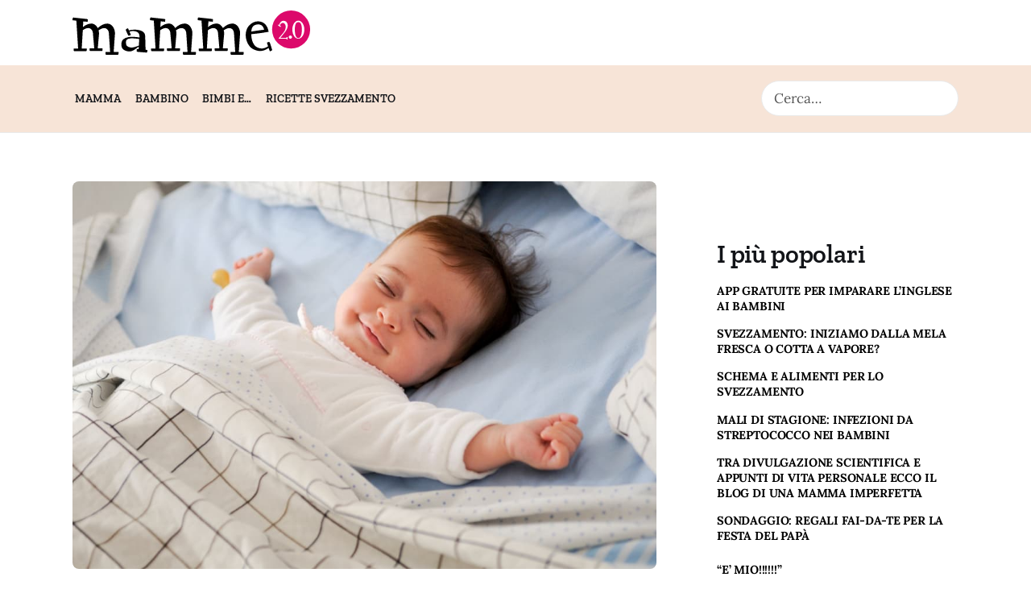

--- FILE ---
content_type: text/html; charset=UTF-8
request_url: https://www.mammeduepuntozero.it/se-scambia-il-giorno-per-la-notte/
body_size: 19098
content:
<!DOCTYPE html>
<html lang="it-IT" class="no-js scheme_default">
<head>
	<!-- Google Tag Manager -->

<!-- End Google Tag Manager -->	
		<meta charset="UTF-8">
		<meta name="viewport" content="width=device-width, initial-scale=1">
		<meta name="format-detection" content="telephone=no">
		<link rel="profile" href="//gmpg.org/xfn/11">
					<link rel="pingback" href="https://www.mammeduepuntozero.it/xmlrpc.php">
			<meta name='robots' content='index, follow, max-image-preview:large, max-snippet:-1, max-video-preview:-1' />

		<!-- Meta Tag Manager -->
		<meta property="og:adabra:type" content="111" />
		<!-- / Meta Tag Manager -->

	<!-- This site is optimized with the Yoast SEO plugin v24.1 - https://yoast.com/wordpress/plugins/seo/ -->
	<title>Se scambia il giorno per la notte</title>
	<link rel="canonical" href="https://www.mammeduepuntozero.it/se-scambia-il-giorno-per-la-notte/" />
	<meta property="og:locale" content="it_IT" />
	<meta property="og:type" content="article" />
	<meta property="og:title" content="Se scambia il giorno per la notte" />
	<meta property="og:description" content="Nelle prime due &#8211; tre settimane, quando il ritmo del sonno non si è ancora regolarizzato, può accadere che il piccolo dorma più di giorno che di notte. Nell&#8217;attesa che la situazione migliori spontaneamente, si può cercare di accellerare questo processo con degli accorgimenti pratici che rendono più chiara la differenza tra giorno e notte.&hellip;" />
	<meta property="og:url" content="https://www.mammeduepuntozero.it/se-scambia-il-giorno-per-la-notte/" />
	<meta property="og:site_name" content="Mamme 2.0" />
	<meta property="article:publisher" content="https://www.facebook.com/Mamme2.0" />
	<meta property="article:published_time" content="2023-04-05T08:25:45+00:00" />
	<meta property="article:modified_time" content="2023-04-27T15:39:37+00:00" />
	<meta property="og:image" content="https://www.mammeduepuntozero.it/wp-content/uploads/2023/02/scambiare-giorno-notte-neonato.jpg" />
	<meta property="og:image:width" content="1000" />
	<meta property="og:image:height" content="664" />
	<meta property="og:image:type" content="image/jpeg" />
	<meta name="author" content="alessandro" />
	<meta name="twitter:card" content="summary_large_image" />
	<meta name="twitter:title" content="Se scambia il giorno per la notte" />
	<meta name="twitter:label1" content="Scritto da" />
	<meta name="twitter:data1" content="alessandro" />
	<meta name="twitter:label2" content="Tempo di lettura stimato" />
	<meta name="twitter:data2" content="1 minuto" />
	<script data-jetpack-boost="ignore" type="application/ld+json" class="yoast-schema-graph">{"@context":"https://schema.org","@graph":[{"@type":"Article","@id":"https://www.mammeduepuntozero.it/se-scambia-il-giorno-per-la-notte/#article","isPartOf":{"@id":"https://www.mammeduepuntozero.it/se-scambia-il-giorno-per-la-notte/"},"author":{"name":"alessandro","@id":"https://www.mammeduepuntozero.it/#/schema/person/03fa249042ea9ec841d7453e32d621c3"},"headline":"Se scambia il giorno per la notte","datePublished":"2023-04-05T08:25:45+00:00","dateModified":"2023-04-27T15:39:37+00:00","mainEntityOfPage":{"@id":"https://www.mammeduepuntozero.it/se-scambia-il-giorno-per-la-notte/"},"wordCount":159,"commentCount":0,"publisher":{"@id":"https://www.mammeduepuntozero.it/#organization"},"image":{"@id":"https://www.mammeduepuntozero.it/se-scambia-il-giorno-per-la-notte/#primaryimage"},"thumbnailUrl":"https://www.mammeduepuntozero.it/wp-content/uploads/2023/02/scambiare-giorno-notte-neonato.jpg","keywords":["Bimbi 0-6 mesi"],"articleSection":["0-6 Mesi"],"inLanguage":"it-IT","potentialAction":[{"@type":"CommentAction","name":"Comment","target":["https://www.mammeduepuntozero.it/se-scambia-il-giorno-per-la-notte/#respond"]}]},{"@type":"WebPage","@id":"https://www.mammeduepuntozero.it/se-scambia-il-giorno-per-la-notte/","url":"https://www.mammeduepuntozero.it/se-scambia-il-giorno-per-la-notte/","name":"Se scambia il giorno per la notte","isPartOf":{"@id":"https://www.mammeduepuntozero.it/#website"},"primaryImageOfPage":{"@id":"https://www.mammeduepuntozero.it/se-scambia-il-giorno-per-la-notte/#primaryimage"},"image":{"@id":"https://www.mammeduepuntozero.it/se-scambia-il-giorno-per-la-notte/#primaryimage"},"thumbnailUrl":"https://www.mammeduepuntozero.it/wp-content/uploads/2023/02/scambiare-giorno-notte-neonato.jpg","datePublished":"2023-04-05T08:25:45+00:00","dateModified":"2023-04-27T15:39:37+00:00","breadcrumb":{"@id":"https://www.mammeduepuntozero.it/se-scambia-il-giorno-per-la-notte/#breadcrumb"},"inLanguage":"it-IT","potentialAction":[{"@type":"ReadAction","target":["https://www.mammeduepuntozero.it/se-scambia-il-giorno-per-la-notte/"]}]},{"@type":"ImageObject","inLanguage":"it-IT","@id":"https://www.mammeduepuntozero.it/se-scambia-il-giorno-per-la-notte/#primaryimage","url":"https://www.mammeduepuntozero.it/wp-content/uploads/2023/02/scambiare-giorno-notte-neonato.jpg","contentUrl":"https://www.mammeduepuntozero.it/wp-content/uploads/2023/02/scambiare-giorno-notte-neonato.jpg","width":1000,"height":664,"caption":"Scambiare il giorno per la notte neonati"},{"@type":"BreadcrumbList","@id":"https://www.mammeduepuntozero.it/se-scambia-il-giorno-per-la-notte/#breadcrumb","itemListElement":[{"@type":"ListItem","position":1,"name":"Home","item":"https://www.mammeduepuntozero.it/"},{"@type":"ListItem","position":2,"name":"0-6 Mesi","item":"https://www.mammeduepuntozero.it/consigli/bambino-0-6-mesi/"},{"@type":"ListItem","position":3,"name":"Se scambia il giorno per la notte"}]},{"@type":"WebSite","@id":"https://www.mammeduepuntozero.it/#website","url":"https://www.mammeduepuntozero.it/","name":"Mamme 2.0","description":"Mamme 2.0 la guida per le mamme tra figli, lavoro e tecnologia","publisher":{"@id":"https://www.mammeduepuntozero.it/#organization"},"potentialAction":[{"@type":"SearchAction","target":{"@type":"EntryPoint","urlTemplate":"https://www.mammeduepuntozero.it/?s={search_term_string}"},"query-input":{"@type":"PropertyValueSpecification","valueRequired":true,"valueName":"search_term_string"}}],"inLanguage":"it-IT"},{"@type":"Organization","@id":"https://www.mammeduepuntozero.it/#organization","name":"Mamme 2.0","url":"https://www.mammeduepuntozero.it/","logo":{"@type":"ImageObject","inLanguage":"it-IT","@id":"https://www.mammeduepuntozero.it/#/schema/logo/image/","url":"https://www.mammeduepuntozero.it/wp-content/uploads/2020/12/logo-5.png","contentUrl":"https://www.mammeduepuntozero.it/wp-content/uploads/2020/12/logo-5.png","width":295,"height":77,"caption":"Mamme 2.0"},"image":{"@id":"https://www.mammeduepuntozero.it/#/schema/logo/image/"},"sameAs":["https://www.facebook.com/Mamme2.0"]},{"@type":"Person","@id":"https://www.mammeduepuntozero.it/#/schema/person/03fa249042ea9ec841d7453e32d621c3","name":"alessandro","sameAs":["https://www.mammeduepuntozero.it"]}]}</script>
	<!-- / Yoast SEO plugin. -->



<link rel="alternate" type="application/rss+xml" title="Mamme 2.0 &raquo; Feed" href="https://www.mammeduepuntozero.it/feed/" />
<link rel="alternate" type="application/rss+xml" title="Mamme 2.0 &raquo; Feed dei commenti" href="https://www.mammeduepuntozero.it/comments/feed/" />
<link rel="alternate" type="application/rss+xml" title="Mamme 2.0 &raquo; Se scambia il giorno per la notte Feed dei commenti" href="https://www.mammeduepuntozero.it/se-scambia-il-giorno-per-la-notte/feed/" />
<link rel="alternate" title="oEmbed (JSON)" type="application/json+oembed" href="https://www.mammeduepuntozero.it/wp-json/oembed/1.0/embed?url=https%3A%2F%2Fwww.mammeduepuntozero.it%2Fse-scambia-il-giorno-per-la-notte%2F" />
<link rel="alternate" title="oEmbed (XML)" type="text/xml+oembed" href="https://www.mammeduepuntozero.it/wp-json/oembed/1.0/embed?url=https%3A%2F%2Fwww.mammeduepuntozero.it%2Fse-scambia-il-giorno-per-la-notte%2F&#038;format=xml" />
<style id='wp-img-auto-sizes-contain-inline-css' type='text/css'>
img:is([sizes=auto i],[sizes^="auto," i]){contain-intrinsic-size:3000px 1500px}
/*# sourceURL=wp-img-auto-sizes-contain-inline-css */
</style>
<link rel='stylesheet' id='kicker-font-google_fonts-css' href='//www.mammeduepuntozero.it/wp-content/uploads/omgf/kicker-font-google_fonts/kicker-font-google_fonts.css?ver=1676892121' type='text/css' media='all' />
<link rel='stylesheet' id='kicker-fontello-css' href='https://www.mammeduepuntozero.it/wp-content/themes/kicker/skins/baby/css/font-icons/css/fontello.css' type='text/css' media='all' />
<style id='wp-emoji-styles-inline-css' type='text/css'>

	img.wp-smiley, img.emoji {
		display: inline !important;
		border: none !important;
		box-shadow: none !important;
		height: 1em !important;
		width: 1em !important;
		margin: 0 0.07em !important;
		vertical-align: -0.1em !important;
		background: none !important;
		padding: 0 !important;
	}
/*# sourceURL=wp-emoji-styles-inline-css */
</style>
<style id='wp-block-library-inline-css' type='text/css'>
:root{--wp-block-synced-color:#7a00df;--wp-block-synced-color--rgb:122,0,223;--wp-bound-block-color:var(--wp-block-synced-color);--wp-editor-canvas-background:#ddd;--wp-admin-theme-color:#007cba;--wp-admin-theme-color--rgb:0,124,186;--wp-admin-theme-color-darker-10:#006ba1;--wp-admin-theme-color-darker-10--rgb:0,107,160.5;--wp-admin-theme-color-darker-20:#005a87;--wp-admin-theme-color-darker-20--rgb:0,90,135;--wp-admin-border-width-focus:2px}@media (min-resolution:192dpi){:root{--wp-admin-border-width-focus:1.5px}}.wp-element-button{cursor:pointer}:root .has-very-light-gray-background-color{background-color:#eee}:root .has-very-dark-gray-background-color{background-color:#313131}:root .has-very-light-gray-color{color:#eee}:root .has-very-dark-gray-color{color:#313131}:root .has-vivid-green-cyan-to-vivid-cyan-blue-gradient-background{background:linear-gradient(135deg,#00d084,#0693e3)}:root .has-purple-crush-gradient-background{background:linear-gradient(135deg,#34e2e4,#4721fb 50%,#ab1dfe)}:root .has-hazy-dawn-gradient-background{background:linear-gradient(135deg,#faaca8,#dad0ec)}:root .has-subdued-olive-gradient-background{background:linear-gradient(135deg,#fafae1,#67a671)}:root .has-atomic-cream-gradient-background{background:linear-gradient(135deg,#fdd79a,#004a59)}:root .has-nightshade-gradient-background{background:linear-gradient(135deg,#330968,#31cdcf)}:root .has-midnight-gradient-background{background:linear-gradient(135deg,#020381,#2874fc)}:root{--wp--preset--font-size--normal:16px;--wp--preset--font-size--huge:42px}.has-regular-font-size{font-size:1em}.has-larger-font-size{font-size:2.625em}.has-normal-font-size{font-size:var(--wp--preset--font-size--normal)}.has-huge-font-size{font-size:var(--wp--preset--font-size--huge)}.has-text-align-center{text-align:center}.has-text-align-left{text-align:left}.has-text-align-right{text-align:right}.has-fit-text{white-space:nowrap!important}#end-resizable-editor-section{display:none}.aligncenter{clear:both}.items-justified-left{justify-content:flex-start}.items-justified-center{justify-content:center}.items-justified-right{justify-content:flex-end}.items-justified-space-between{justify-content:space-between}.screen-reader-text{border:0;clip-path:inset(50%);height:1px;margin:-1px;overflow:hidden;padding:0;position:absolute;width:1px;word-wrap:normal!important}.screen-reader-text:focus{background-color:#ddd;clip-path:none;color:#444;display:block;font-size:1em;height:auto;left:5px;line-height:normal;padding:15px 23px 14px;text-decoration:none;top:5px;width:auto;z-index:100000}html :where(.has-border-color){border-style:solid}html :where([style*=border-top-color]){border-top-style:solid}html :where([style*=border-right-color]){border-right-style:solid}html :where([style*=border-bottom-color]){border-bottom-style:solid}html :where([style*=border-left-color]){border-left-style:solid}html :where([style*=border-width]){border-style:solid}html :where([style*=border-top-width]){border-top-style:solid}html :where([style*=border-right-width]){border-right-style:solid}html :where([style*=border-bottom-width]){border-bottom-style:solid}html :where([style*=border-left-width]){border-left-style:solid}html :where(img[class*=wp-image-]){height:auto;max-width:100%}:where(figure){margin:0 0 1em}html :where(.is-position-sticky){--wp-admin--admin-bar--position-offset:var(--wp-admin--admin-bar--height,0px)}@media screen and (max-width:600px){html :where(.is-position-sticky){--wp-admin--admin-bar--position-offset:0px}}

/*# sourceURL=wp-block-library-inline-css */
</style><style id='wp-block-paragraph-inline-css' type='text/css'>
.is-small-text{font-size:.875em}.is-regular-text{font-size:1em}.is-large-text{font-size:2.25em}.is-larger-text{font-size:3em}.has-drop-cap:not(:focus):first-letter{float:left;font-size:8.4em;font-style:normal;font-weight:100;line-height:.68;margin:.05em .1em 0 0;text-transform:uppercase}body.rtl .has-drop-cap:not(:focus):first-letter{float:none;margin-left:.1em}p.has-drop-cap.has-background{overflow:hidden}:root :where(p.has-background){padding:1.25em 2.375em}:where(p.has-text-color:not(.has-link-color)) a{color:inherit}p.has-text-align-left[style*="writing-mode:vertical-lr"],p.has-text-align-right[style*="writing-mode:vertical-rl"]{rotate:180deg}
/*# sourceURL=https://www.mammeduepuntozero.it/wp-includes/blocks/paragraph/style.min.css */
</style>
<style id='global-styles-inline-css' type='text/css'>
:root{--wp--preset--aspect-ratio--square: 1;--wp--preset--aspect-ratio--4-3: 4/3;--wp--preset--aspect-ratio--3-4: 3/4;--wp--preset--aspect-ratio--3-2: 3/2;--wp--preset--aspect-ratio--2-3: 2/3;--wp--preset--aspect-ratio--16-9: 16/9;--wp--preset--aspect-ratio--9-16: 9/16;--wp--preset--color--black: #000000;--wp--preset--color--cyan-bluish-gray: #abb8c3;--wp--preset--color--white: #ffffff;--wp--preset--color--pale-pink: #f78da7;--wp--preset--color--vivid-red: #cf2e2e;--wp--preset--color--luminous-vivid-orange: #ff6900;--wp--preset--color--luminous-vivid-amber: #fcb900;--wp--preset--color--light-green-cyan: #7bdcb5;--wp--preset--color--vivid-green-cyan: #00d084;--wp--preset--color--pale-cyan-blue: #8ed1fc;--wp--preset--color--vivid-cyan-blue: #0693e3;--wp--preset--color--vivid-purple: #9b51e0;--wp--preset--color--bg-color: #ffffff;--wp--preset--color--bd-color: #EAEAEA;--wp--preset--color--bd-hover: #D2D4D4;--wp--preset--color--text-dark: #121418;--wp--preset--color--text-light: #A5A6AA;--wp--preset--color--text-link: #dc066b;--wp--preset--color--text-hover: #9b0457;--wp--preset--color--text-link-2: #F7E4D7;--wp--preset--color--text-hover-2: #EBCBB5;--wp--preset--color--text-link-3: #C5A48E;--wp--preset--color--text-hover-3: #AB8E7A;--wp--preset--gradient--vivid-cyan-blue-to-vivid-purple: linear-gradient(135deg,rgb(6,147,227) 0%,rgb(155,81,224) 100%);--wp--preset--gradient--light-green-cyan-to-vivid-green-cyan: linear-gradient(135deg,rgb(122,220,180) 0%,rgb(0,208,130) 100%);--wp--preset--gradient--luminous-vivid-amber-to-luminous-vivid-orange: linear-gradient(135deg,rgb(252,185,0) 0%,rgb(255,105,0) 100%);--wp--preset--gradient--luminous-vivid-orange-to-vivid-red: linear-gradient(135deg,rgb(255,105,0) 0%,rgb(207,46,46) 100%);--wp--preset--gradient--very-light-gray-to-cyan-bluish-gray: linear-gradient(135deg,rgb(238,238,238) 0%,rgb(169,184,195) 100%);--wp--preset--gradient--cool-to-warm-spectrum: linear-gradient(135deg,rgb(74,234,220) 0%,rgb(151,120,209) 20%,rgb(207,42,186) 40%,rgb(238,44,130) 60%,rgb(251,105,98) 80%,rgb(254,248,76) 100%);--wp--preset--gradient--blush-light-purple: linear-gradient(135deg,rgb(255,206,236) 0%,rgb(152,150,240) 100%);--wp--preset--gradient--blush-bordeaux: linear-gradient(135deg,rgb(254,205,165) 0%,rgb(254,45,45) 50%,rgb(107,0,62) 100%);--wp--preset--gradient--luminous-dusk: linear-gradient(135deg,rgb(255,203,112) 0%,rgb(199,81,192) 50%,rgb(65,88,208) 100%);--wp--preset--gradient--pale-ocean: linear-gradient(135deg,rgb(255,245,203) 0%,rgb(182,227,212) 50%,rgb(51,167,181) 100%);--wp--preset--gradient--electric-grass: linear-gradient(135deg,rgb(202,248,128) 0%,rgb(113,206,126) 100%);--wp--preset--gradient--midnight: linear-gradient(135deg,rgb(2,3,129) 0%,rgb(40,116,252) 100%);--wp--preset--font-size--small: 13px;--wp--preset--font-size--medium: 20px;--wp--preset--font-size--large: 36px;--wp--preset--font-size--x-large: 42px;--wp--preset--spacing--20: 0.44rem;--wp--preset--spacing--30: 0.67rem;--wp--preset--spacing--40: 1rem;--wp--preset--spacing--50: 1.5rem;--wp--preset--spacing--60: 2.25rem;--wp--preset--spacing--70: 3.38rem;--wp--preset--spacing--80: 5.06rem;--wp--preset--shadow--natural: 6px 6px 9px rgba(0, 0, 0, 0.2);--wp--preset--shadow--deep: 12px 12px 50px rgba(0, 0, 0, 0.4);--wp--preset--shadow--sharp: 6px 6px 0px rgba(0, 0, 0, 0.2);--wp--preset--shadow--outlined: 6px 6px 0px -3px rgb(255, 255, 255), 6px 6px rgb(0, 0, 0);--wp--preset--shadow--crisp: 6px 6px 0px rgb(0, 0, 0);}:where(.is-layout-flex){gap: 0.5em;}:where(.is-layout-grid){gap: 0.5em;}body .is-layout-flex{display: flex;}.is-layout-flex{flex-wrap: wrap;align-items: center;}.is-layout-flex > :is(*, div){margin: 0;}body .is-layout-grid{display: grid;}.is-layout-grid > :is(*, div){margin: 0;}:where(.wp-block-columns.is-layout-flex){gap: 2em;}:where(.wp-block-columns.is-layout-grid){gap: 2em;}:where(.wp-block-post-template.is-layout-flex){gap: 1.25em;}:where(.wp-block-post-template.is-layout-grid){gap: 1.25em;}.has-black-color{color: var(--wp--preset--color--black) !important;}.has-cyan-bluish-gray-color{color: var(--wp--preset--color--cyan-bluish-gray) !important;}.has-white-color{color: var(--wp--preset--color--white) !important;}.has-pale-pink-color{color: var(--wp--preset--color--pale-pink) !important;}.has-vivid-red-color{color: var(--wp--preset--color--vivid-red) !important;}.has-luminous-vivid-orange-color{color: var(--wp--preset--color--luminous-vivid-orange) !important;}.has-luminous-vivid-amber-color{color: var(--wp--preset--color--luminous-vivid-amber) !important;}.has-light-green-cyan-color{color: var(--wp--preset--color--light-green-cyan) !important;}.has-vivid-green-cyan-color{color: var(--wp--preset--color--vivid-green-cyan) !important;}.has-pale-cyan-blue-color{color: var(--wp--preset--color--pale-cyan-blue) !important;}.has-vivid-cyan-blue-color{color: var(--wp--preset--color--vivid-cyan-blue) !important;}.has-vivid-purple-color{color: var(--wp--preset--color--vivid-purple) !important;}.has-black-background-color{background-color: var(--wp--preset--color--black) !important;}.has-cyan-bluish-gray-background-color{background-color: var(--wp--preset--color--cyan-bluish-gray) !important;}.has-white-background-color{background-color: var(--wp--preset--color--white) !important;}.has-pale-pink-background-color{background-color: var(--wp--preset--color--pale-pink) !important;}.has-vivid-red-background-color{background-color: var(--wp--preset--color--vivid-red) !important;}.has-luminous-vivid-orange-background-color{background-color: var(--wp--preset--color--luminous-vivid-orange) !important;}.has-luminous-vivid-amber-background-color{background-color: var(--wp--preset--color--luminous-vivid-amber) !important;}.has-light-green-cyan-background-color{background-color: var(--wp--preset--color--light-green-cyan) !important;}.has-vivid-green-cyan-background-color{background-color: var(--wp--preset--color--vivid-green-cyan) !important;}.has-pale-cyan-blue-background-color{background-color: var(--wp--preset--color--pale-cyan-blue) !important;}.has-vivid-cyan-blue-background-color{background-color: var(--wp--preset--color--vivid-cyan-blue) !important;}.has-vivid-purple-background-color{background-color: var(--wp--preset--color--vivid-purple) !important;}.has-black-border-color{border-color: var(--wp--preset--color--black) !important;}.has-cyan-bluish-gray-border-color{border-color: var(--wp--preset--color--cyan-bluish-gray) !important;}.has-white-border-color{border-color: var(--wp--preset--color--white) !important;}.has-pale-pink-border-color{border-color: var(--wp--preset--color--pale-pink) !important;}.has-vivid-red-border-color{border-color: var(--wp--preset--color--vivid-red) !important;}.has-luminous-vivid-orange-border-color{border-color: var(--wp--preset--color--luminous-vivid-orange) !important;}.has-luminous-vivid-amber-border-color{border-color: var(--wp--preset--color--luminous-vivid-amber) !important;}.has-light-green-cyan-border-color{border-color: var(--wp--preset--color--light-green-cyan) !important;}.has-vivid-green-cyan-border-color{border-color: var(--wp--preset--color--vivid-green-cyan) !important;}.has-pale-cyan-blue-border-color{border-color: var(--wp--preset--color--pale-cyan-blue) !important;}.has-vivid-cyan-blue-border-color{border-color: var(--wp--preset--color--vivid-cyan-blue) !important;}.has-vivid-purple-border-color{border-color: var(--wp--preset--color--vivid-purple) !important;}.has-vivid-cyan-blue-to-vivid-purple-gradient-background{background: var(--wp--preset--gradient--vivid-cyan-blue-to-vivid-purple) !important;}.has-light-green-cyan-to-vivid-green-cyan-gradient-background{background: var(--wp--preset--gradient--light-green-cyan-to-vivid-green-cyan) !important;}.has-luminous-vivid-amber-to-luminous-vivid-orange-gradient-background{background: var(--wp--preset--gradient--luminous-vivid-amber-to-luminous-vivid-orange) !important;}.has-luminous-vivid-orange-to-vivid-red-gradient-background{background: var(--wp--preset--gradient--luminous-vivid-orange-to-vivid-red) !important;}.has-very-light-gray-to-cyan-bluish-gray-gradient-background{background: var(--wp--preset--gradient--very-light-gray-to-cyan-bluish-gray) !important;}.has-cool-to-warm-spectrum-gradient-background{background: var(--wp--preset--gradient--cool-to-warm-spectrum) !important;}.has-blush-light-purple-gradient-background{background: var(--wp--preset--gradient--blush-light-purple) !important;}.has-blush-bordeaux-gradient-background{background: var(--wp--preset--gradient--blush-bordeaux) !important;}.has-luminous-dusk-gradient-background{background: var(--wp--preset--gradient--luminous-dusk) !important;}.has-pale-ocean-gradient-background{background: var(--wp--preset--gradient--pale-ocean) !important;}.has-electric-grass-gradient-background{background: var(--wp--preset--gradient--electric-grass) !important;}.has-midnight-gradient-background{background: var(--wp--preset--gradient--midnight) !important;}.has-small-font-size{font-size: var(--wp--preset--font-size--small) !important;}.has-medium-font-size{font-size: var(--wp--preset--font-size--medium) !important;}.has-large-font-size{font-size: var(--wp--preset--font-size--large) !important;}.has-x-large-font-size{font-size: var(--wp--preset--font-size--x-large) !important;}
/*# sourceURL=global-styles-inline-css */
</style>

<style id='classic-theme-styles-inline-css' type='text/css'>
/*! This file is auto-generated */
.wp-block-button__link{color:#fff;background-color:#32373c;border-radius:9999px;box-shadow:none;text-decoration:none;padding:calc(.667em + 2px) calc(1.333em + 2px);font-size:1.125em}.wp-block-file__button{background:#32373c;color:#fff;text-decoration:none}
/*# sourceURL=/wp-includes/css/classic-themes.min.css */
</style>
<link rel='stylesheet' id='contact-form-7-css' href='https://www.mammeduepuntozero.it/wp-content/plugins/contact-form-7/includes/css/styles.css?ver=6.0.1' type='text/css' media='all' />
<link rel='stylesheet' id='searchandfilter-css' href='https://www.mammeduepuntozero.it/wp-content/plugins/search-filter/style.css?ver=1' type='text/css' media='all' />
<link rel='stylesheet' id='kicker-style-css' href='https://www.mammeduepuntozero.it/wp-content/themes/kicker/style.css?ver=6.9' type='text/css' media='all' />
<link rel='stylesheet' id='kicker-trx-addons-layouts-css' href='https://www.mammeduepuntozero.it/wp-content/themes/kicker/plugins/trx_addons/layouts/layouts.css' type='text/css' media='all' />
<link rel='stylesheet' id='kicker-trx-addons-layouts-responsive-css' href='https://www.mammeduepuntozero.it/wp-content/themes/kicker/plugins/trx_addons/layouts/layouts.responsive.css' type='text/css' media='(max-width:1679px)' />
<style id='kadence-blocks-global-variables-inline-css' type='text/css'>
:root {--global-kb-font-size-sm:clamp(0.8rem, 0.73rem + 0.217vw, 0.9rem);--global-kb-font-size-md:clamp(1.1rem, 0.995rem + 0.326vw, 1.25rem);--global-kb-font-size-lg:clamp(1.75rem, 1.576rem + 0.543vw, 2rem);--global-kb-font-size-xl:clamp(2.25rem, 1.728rem + 1.63vw, 3rem);--global-kb-font-size-xxl:clamp(2.5rem, 1.456rem + 3.26vw, 4rem);--global-kb-font-size-xxxl:clamp(2.75rem, 0.489rem + 7.065vw, 6rem);}:root {--global-palette1: #3182CE;--global-palette2: #2B6CB0;--global-palette3: #1A202C;--global-palette4: #2D3748;--global-palette5: #4A5568;--global-palette6: #718096;--global-palette7: #EDF2F7;--global-palette8: #F7FAFC;--global-palette9: #ffffff;}
/*# sourceURL=kadence-blocks-global-variables-inline-css */
</style>
<link rel='stylesheet' id='kicker-single-css' href='https://www.mammeduepuntozero.it/wp-content/themes/kicker-child/skins/baby/css/__single.css' type='text/css' media='all' />
<link rel='stylesheet' id='kicker-skin-baby-css' href='https://www.mammeduepuntozero.it/wp-content/themes/kicker-child/skins/baby/css/style.css' type='text/css' media='all' />
<link rel='stylesheet' id='kicker-gutenberg-css' href='https://www.mammeduepuntozero.it/wp-content/themes/kicker-child/skins/baby/css/__gutenberg.css' type='text/css' media='all' />
<link rel='stylesheet' id='kicker-plugins-css' href='https://www.mammeduepuntozero.it/wp-content/themes/kicker-child/skins/baby/css/__plugins-full.css' type='text/css' media='all' />
<link rel='stylesheet' id='kicker-custom-css' href='https://www.mammeduepuntozero.it/wp-content/themes/kicker-child/skins/baby/css/__custom.css' type='text/css' media='all' />
<link rel='stylesheet' id='kicker-child-style-css' href='https://www.mammeduepuntozero.it/wp-content/themes/kicker-child/style.css' type='text/css' media='all' />
<link rel='stylesheet' id='kicker-gutenberg-responsive-css' href='https://www.mammeduepuntozero.it/wp-content/themes/kicker-child/skins/baby/css/__gutenberg_responsive.css' type='text/css' media='(max-width:1679px)' />
<link rel='stylesheet' id='kicker-responsive-css' href='https://www.mammeduepuntozero.it/wp-content/themes/kicker-child/skins/baby/css/__responsive-full.css' type='text/css' media='(max-width:1679px)' />
<link rel='stylesheet' id='kicker-single-responsive-css' href='https://www.mammeduepuntozero.it/wp-content/themes/kicker-child/skins/baby/css/__single-responsive.css' type='text/css' media='(max-width:1679px)' />


<link rel="https://api.w.org/" href="https://www.mammeduepuntozero.it/wp-json/" /><link rel="alternate" title="JSON" type="application/json" href="https://www.mammeduepuntozero.it/wp-json/wp/v2/posts/13983" /><link rel="EditURI" type="application/rsd+xml" title="RSD" href="https://www.mammeduepuntozero.it/xmlrpc.php?rsd" />
<meta name="generator" content="WordPress 6.9" />
<link rel='shortlink' href='https://www.mammeduepuntozero.it/?p=13983' />
<link rel="icon" href="https://www.mammeduepuntozero.it/wp-content/uploads/2020/12/cropped-logo-56-32x32.png" sizes="32x32" />
<link rel="icon" href="https://www.mammeduepuntozero.it/wp-content/uploads/2020/12/cropped-logo-56-192x192.png" sizes="192x192" />
<link rel="apple-touch-icon" href="https://www.mammeduepuntozero.it/wp-content/uploads/2020/12/cropped-logo-56-180x180.png" />
<meta name="msapplication-TileImage" content="https://www.mammeduepuntozero.it/wp-content/uploads/2020/12/cropped-logo-56-270x270.png" />
		<style type="text/css" id="wp-custom-css">
			#MM2_logo_header_wrap div {
	width:100% !important;
}
#MM2_logo_header_sc img {
	width:100% !important;
	max-width:295px !important;
}
.scroll_progress_wrap .scroll_progress_status {
	background-color: var(--theme-color-text_link) !important;
}
div#pushpad-prompt {
    z-index:999999999999999 !important;
}		</style>
		
		<meta property="og:adabra" content="include" />
	<meta property="article:section" content="0-6 Mesi" />
	<meta property="article:tag" content="Bimbi 0-6 mesi" />	
<link rel='stylesheet' id='kicker-inline-styles-css' href='https://www.mammeduepuntozero.it/wp-content/themes/kicker-child/skins/baby/css/__inline.css' type='text/css' media='all' />
<style id='kicker-inline-styles-inline-css' type='text/css'>
.post-navigation .nav-previous a .nav-arrow { background-image: url(https://www.mammeduepuntozero.it/wp-content/uploads/2023/02/colori-fluo-moda-bamibini-642x491.jpg); }.post-navigation .nav-next a .nav-arrow { background-image: url(https://www.mammeduepuntozero.it/wp-content/uploads/2023/02/scambiare-giorno-notte-neonato-642x491.jpg); }
/*# sourceURL=kicker-inline-styles-inline-css */
</style>
</head>

<body class="wp-singular post-template-default single single-post postid-13983 single-format-standard wp-custom-logo wp-theme-kicker wp-child-theme-kicker-child skin_baby post_with_info_vertical sidebar_present scheme_default blog_mode_post body_style_wide is_single single_style_style-10 sidebar_show sidebar_right sidebar_small_screen_below trx_addons_absent header_type_custom header_style_header-custom-12190 header_position_default menu_side_ no_layout fixed_blocks_sticky">
	<!-- Google Tag Manager (noscript) -->
<noscript><iframe src="https://www.googletagmanager.com/ns.html?id=GTM-PJKBSTG"
height="0" width="0" style="display:none;visibility:hidden"></iframe></noscript>
<!-- End Google Tag Manager (noscript) -->
	
	<div class="body_wrap" >

		
		<div class="page_wrap" >

			
							<a class="kicker_skip_link skip_to_content_link" href="#content_skip_link_anchor" tabindex="0">Skip to content</a>
								<a class="kicker_skip_link skip_to_sidebar_link" href="#sidebar_skip_link_anchor" tabindex="0">Skip to sidebar</a>
								<a class="kicker_skip_link skip_to_footer_link" href="#footer_skip_link_anchor" tabindex="0">Skip to footer</a>

				<header class="top_panel top_panel_default
	 without_bg_image with_featured_image">
	<div class="M20_header_logo">
	<a class="M20_logo_full_header" href="https://www.mammeduepuntozero.it/">
		<img width="295" height="55" src="https://www.mammeduepuntozero.it/wp-content/themes/kicker/images/logo.svg" alt="Mamme 2.0">
	</a>
	<div class="M20_banner_header">
		<div class="M20_banner_desktop">
					</div>
		<div class="M20_banner_mobile">
					</div>
	</div>
</div>
<div id="M20_header_nav_wrap"></div>
<div class="top_panel_navi sc_layouts_row sc_layouts_row_type_compact sc_layouts_row_fixed sc_layouts_row_fixed_always sc_layouts_row_delimiter
	">
	<div class="content_wrap">        

		<div class="columns_wrap columns_fluid">
			<div class="sc_layouts_column sc_layouts_column_align_right sc_layouts_column_icons_position_left sc_layouts_column_fluid column-5_5 M20_nav_wrap_header">
				<a class="M20_logo_small_header" href="https://www.mammeduepuntozero.it/">
					<img  width="60" height="60" src="https://www.mammeduepuntozero.it/wp-content/themes/kicker/images/logo.svg" alt="Mamme 2.0">
				</a>
				<div class="sc_layouts_item">
					<nav class="menu_main_nav_area sc_layouts_menu sc_layouts_menu_default sc_layouts_hide_on_mobile" itemscope="itemscope" itemtype="https://schema.org/SiteNavigationElement"><ul id="menu_main" class="sc_layouts_menu_nav menu_main_nav"><li id="menu-item-20411" class="menu-item menu-item-type-custom menu-item-object-custom menu-item-has-children menu-item-20411"><a href="#"><span>Mamma</span></a>
<ul class="sub-menu"><li id="menu-item-20404" class="menu-item menu-item-type-taxonomy menu-item-object-category menu-item-has-children menu-item-20404"><a href="https://www.mammeduepuntozero.it/consigli/in-gravidanza/"><span>In gravidanza</span></a>
	<ul class="sub-menu"><li id="menu-item-20406" class="menu-item menu-item-type-taxonomy menu-item-object-category menu-item-20406"><a href="https://www.mammeduepuntozero.it/consigli/in-gravidanza/dieta/"><span>Dieta e Alimentazione</span></a></li><li id="menu-item-20408" class="menu-item menu-item-type-taxonomy menu-item-object-category menu-item-20408"><a href="https://www.mammeduepuntozero.it/consigli/in-gravidanza/sport/"><span>Tenersi in Forma</span></a></li><li id="menu-item-20407" class="menu-item menu-item-type-taxonomy menu-item-object-category menu-item-20407"><a href="https://www.mammeduepuntozero.it/consigli/in-gravidanza/esami/"><span>Esami e Analisi</span></a></li><li id="menu-item-20969" class="menu-item menu-item-type-taxonomy menu-item-object-post_tag menu-item-20969"><a href="https://www.mammeduepuntozero.it/tag/moda-mamme/"><span>Moda Mamme</span></a></li><li id="menu-item-20409" class="menu-item menu-item-type-taxonomy menu-item-object-category menu-item-20409"><a href="https://www.mammeduepuntozero.it/consigli/in-gravidanza/applicazioni/"><span>Le App Utili</span></a></li><li id="menu-item-20970" class="menu-item menu-item-type-taxonomy menu-item-object-post_tag menu-item-20970"><a href="https://www.mammeduepuntozero.it/tag/parto/"><span>Preparazione al Parto</span></a></li></ul>
</li><li id="menu-item-20414" class="menu-item menu-item-type-taxonomy menu-item-object-post_tag menu-item-20414"><a href="https://www.mammeduepuntozero.it/tag/allattamento/"><span>Allattamento</span></a></li><li id="menu-item-20412" class="menu-item menu-item-type-taxonomy menu-item-object-category menu-item-20412"><a href="https://www.mammeduepuntozero.it/consigli/sono-incinta/"><span>Sono incinta</span></a></li><li id="menu-item-20413" class="menu-item menu-item-type-taxonomy menu-item-object-category menu-item-20413"><a href="https://www.mammeduepuntozero.it/consigli/vorrei-un-bambino/"><span>Vorrei un bambino</span></a></li></ul>
</li><li id="menu-item-20415" class="menu-item menu-item-type-custom menu-item-object-custom menu-item-has-children menu-item-20415"><a href="#"><span>Bambino</span></a>
<ul class="sub-menu"><li id="menu-item-20417" class="menu-item menu-item-type-taxonomy menu-item-object-category current-post-ancestor current-menu-parent current-post-parent menu-item-20417"><a href="https://www.mammeduepuntozero.it/consigli/bambino-0-6-mesi/"><span>0-6 Mesi</span></a></li><li id="menu-item-20421" class="menu-item menu-item-type-taxonomy menu-item-object-category menu-item-20421"><a href="https://www.mammeduepuntozero.it/consigli/bambino-6-12-mesi/"><span>6-12 Mesi</span></a></li><li id="menu-item-20418" class="menu-item menu-item-type-taxonomy menu-item-object-category menu-item-20418"><a href="https://www.mammeduepuntozero.it/consigli/bambino-13-36-mesi/"><span>13-36 Mesi</span></a></li><li id="menu-item-20419" class="menu-item menu-item-type-taxonomy menu-item-object-category menu-item-20419"><a href="https://www.mammeduepuntozero.it/consigli/bambino-3-5-anni/"><span>3-5 anni</span></a></li><li id="menu-item-20420" class="menu-item menu-item-type-taxonomy menu-item-object-category menu-item-20420"><a href="https://www.mammeduepuntozero.it/consigli/bambino-6-10-anni/"><span>6-10 anni</span></a></li></ul>
</li><li id="menu-item-21100" class="menu-item menu-item-type-custom menu-item-object-custom menu-item-has-children menu-item-21100"><a href="#"><span>Bimbi e&#8230;</span></a>
<ul class="sub-menu"><li id="menu-item-21102" class="menu-item menu-item-type-taxonomy menu-item-object-post_tag menu-item-21102"><a href="https://www.mammeduepuntozero.it/tag/alimentazione-bambini/"><span>Alimentazione</span></a></li><li id="menu-item-21106" class="menu-item menu-item-type-taxonomy menu-item-object-post_tag menu-item-21106"><a href="https://www.mammeduepuntozero.it/tag/giochi/"><span>Giochi</span></a></li><li id="menu-item-21105" class="menu-item menu-item-type-taxonomy menu-item-object-post_tag menu-item-21105"><a href="https://www.mammeduepuntozero.it/tag/curiosita/"><span>Curiosità</span></a></li><li id="menu-item-21108" class="menu-item menu-item-type-taxonomy menu-item-object-post_tag menu-item-21108"><a href="https://www.mammeduepuntozero.it/tag/sicurezza/"><span>Sicurezza</span></a></li><li id="menu-item-22297" class="menu-item menu-item-type-taxonomy menu-item-object-post_tag menu-item-22297"><a href="https://www.mammeduepuntozero.it/tag/salute/"><span>Salute</span></a></li><li id="menu-item-21107" class="menu-item menu-item-type-taxonomy menu-item-object-post_tag menu-item-21107"><a href="https://www.mammeduepuntozero.it/tag/moda-bambini/"><span>Moda</span></a></li><li id="menu-item-21109" class="menu-item menu-item-type-taxonomy menu-item-object-post_tag menu-item-21109"><a href="https://www.mammeduepuntozero.it/tag/tecnologia/"><span>Tecnologia</span></a></li><li id="menu-item-21103" class="menu-item menu-item-type-taxonomy menu-item-object-post_tag menu-item-21103"><a href="https://www.mammeduepuntozero.it/tag/app-bambini/"><span>App Educative</span></a></li></ul>
</li><li id="menu-item-20423" class="menu-item menu-item-type-taxonomy menu-item-object-post_tag menu-item-has-children menu-item-20423"><a href="https://www.mammeduepuntozero.it/tag/ricette-svezzamento/"><span>Ricette svezzamento</span></a>
<ul class="sub-menu"><li id="menu-item-20426" class="menu-item menu-item-type-taxonomy menu-item-object-category menu-item-20426"><a href="https://www.mammeduepuntozero.it/consigli/svezzamento-6-9-mesi/"><span>6-9 Mesi</span></a></li><li id="menu-item-20424" class="menu-item menu-item-type-taxonomy menu-item-object-category menu-item-20424"><a href="https://www.mammeduepuntozero.it/consigli/svezzamento-10-15-mesi/"><span>10-15 Mesi</span></a></li><li id="menu-item-20425" class="menu-item menu-item-type-taxonomy menu-item-object-category menu-item-20425"><a href="https://www.mammeduepuntozero.it/consigli/svezzamento-16-24-mesi/"><span>16-24 Mesi</span></a></li></ul>
</li></ul></nav>					<div class="sc_layouts_iconed_text sc_layouts_menu_mobile_button">
						<a class="sc_layouts_item_link sc_layouts_iconed_text_link" href="javascript:;" title="Apri menu">
							<span class="sc_layouts_item_icon sc_layouts_iconed_text_icon trx_addons_icon-menu"></span>
						</a>
					</div>
					<div class="M20_search_form_header">
						<form role="search" method="get" class="search_form" action="https://www.mammeduepuntozero.it/">
							<input type="hidden" value="" name="post_types">
							<input type="text" class="search_field" placeholder="Cerca…" value="" name="s"> <button type="submit" class="search_submit icon-search" title="Avvia ricerca">Cerca</button>
						</form>
					</div>
				</div>
							</div>
		</div><!-- /.columns_wrap -->
	</div><!-- /.content_wrap -->
</div><!-- /.top_panel_navi -->
</header>
<div class="menu_mobile_overlay"></div>
<div class="menu_mobile menu_mobile_fullscreen scheme_dark">
	<div class="menu_mobile_inner">
		<a href="javascript:;" class="menu_mobile_close theme_button_close" tabindex="0"><span class="theme_button_close_icon"></span></a>
		<a class="sc_layouts_logo" href="https://www.mammeduepuntozero.it/">
		<img width="295" height="55" src="https://www.mammeduepuntozero.it/wp-content/themes/kicker/images/logo-white.svg" alt="Mamme 2.0">
	</a>
	<nav class="menu_mobile_nav_area" itemscope="itemscope" itemtype="https://schema.org/SiteNavigationElement"><ul id="mobile-menu_mobile" class=" menu_mobile_nav"><li id="mobile-menu-item-20411" class="menu-item menu-item-type-custom menu-item-object-custom menu-item-has-children menu-item-20411"><a href="#"><span>Mamma</span></a>
<ul class="sub-menu"><li id="mobile-menu-item-20404" class="menu-item menu-item-type-taxonomy menu-item-object-category menu-item-has-children menu-item-20404"><a href="https://www.mammeduepuntozero.it/consigli/in-gravidanza/"><span>In gravidanza</span></a>
	<ul class="sub-menu"><li id="mobile-menu-item-20406" class="menu-item menu-item-type-taxonomy menu-item-object-category menu-item-20406"><a href="https://www.mammeduepuntozero.it/consigli/in-gravidanza/dieta/"><span>Dieta e Alimentazione</span></a></li><li id="mobile-menu-item-20408" class="menu-item menu-item-type-taxonomy menu-item-object-category menu-item-20408"><a href="https://www.mammeduepuntozero.it/consigli/in-gravidanza/sport/"><span>Tenersi in Forma</span></a></li><li id="mobile-menu-item-20407" class="menu-item menu-item-type-taxonomy menu-item-object-category menu-item-20407"><a href="https://www.mammeduepuntozero.it/consigli/in-gravidanza/esami/"><span>Esami e Analisi</span></a></li><li id="mobile-menu-item-20969" class="menu-item menu-item-type-taxonomy menu-item-object-post_tag menu-item-20969"><a href="https://www.mammeduepuntozero.it/tag/moda-mamme/"><span>Moda Mamme</span></a></li><li id="mobile-menu-item-20409" class="menu-item menu-item-type-taxonomy menu-item-object-category menu-item-20409"><a href="https://www.mammeduepuntozero.it/consigli/in-gravidanza/applicazioni/"><span>Le App Utili</span></a></li><li id="mobile-menu-item-20970" class="menu-item menu-item-type-taxonomy menu-item-object-post_tag menu-item-20970"><a href="https://www.mammeduepuntozero.it/tag/parto/"><span>Preparazione al Parto</span></a></li></ul>
</li><li id="mobile-menu-item-20414" class="menu-item menu-item-type-taxonomy menu-item-object-post_tag menu-item-20414"><a href="https://www.mammeduepuntozero.it/tag/allattamento/"><span>Allattamento</span></a></li><li id="mobile-menu-item-20412" class="menu-item menu-item-type-taxonomy menu-item-object-category menu-item-20412"><a href="https://www.mammeduepuntozero.it/consigli/sono-incinta/"><span>Sono incinta</span></a></li><li id="mobile-menu-item-20413" class="menu-item menu-item-type-taxonomy menu-item-object-category menu-item-20413"><a href="https://www.mammeduepuntozero.it/consigli/vorrei-un-bambino/"><span>Vorrei un bambino</span></a></li></ul>
</li><li id="mobile-menu-item-20415" class="menu-item menu-item-type-custom menu-item-object-custom menu-item-has-children menu-item-20415"><a href="#"><span>Bambino</span></a>
<ul class="sub-menu"><li id="mobile-menu-item-20417" class="menu-item menu-item-type-taxonomy menu-item-object-category current-post-ancestor current-menu-parent current-post-parent menu-item-20417"><a href="https://www.mammeduepuntozero.it/consigli/bambino-0-6-mesi/"><span>0-6 Mesi</span></a></li><li id="mobile-menu-item-20421" class="menu-item menu-item-type-taxonomy menu-item-object-category menu-item-20421"><a href="https://www.mammeduepuntozero.it/consigli/bambino-6-12-mesi/"><span>6-12 Mesi</span></a></li><li id="mobile-menu-item-20418" class="menu-item menu-item-type-taxonomy menu-item-object-category menu-item-20418"><a href="https://www.mammeduepuntozero.it/consigli/bambino-13-36-mesi/"><span>13-36 Mesi</span></a></li><li id="mobile-menu-item-20419" class="menu-item menu-item-type-taxonomy menu-item-object-category menu-item-20419"><a href="https://www.mammeduepuntozero.it/consigli/bambino-3-5-anni/"><span>3-5 anni</span></a></li><li id="mobile-menu-item-20420" class="menu-item menu-item-type-taxonomy menu-item-object-category menu-item-20420"><a href="https://www.mammeduepuntozero.it/consigli/bambino-6-10-anni/"><span>6-10 anni</span></a></li></ul>
</li><li id="mobile-menu-item-21100" class="menu-item menu-item-type-custom menu-item-object-custom menu-item-has-children menu-item-21100"><a href="#"><span>Bimbi e&#8230;</span></a>
<ul class="sub-menu"><li id="mobile-menu-item-21102" class="menu-item menu-item-type-taxonomy menu-item-object-post_tag menu-item-21102"><a href="https://www.mammeduepuntozero.it/tag/alimentazione-bambini/"><span>Alimentazione</span></a></li><li id="mobile-menu-item-21106" class="menu-item menu-item-type-taxonomy menu-item-object-post_tag menu-item-21106"><a href="https://www.mammeduepuntozero.it/tag/giochi/"><span>Giochi</span></a></li><li id="mobile-menu-item-21105" class="menu-item menu-item-type-taxonomy menu-item-object-post_tag menu-item-21105"><a href="https://www.mammeduepuntozero.it/tag/curiosita/"><span>Curiosità</span></a></li><li id="mobile-menu-item-21108" class="menu-item menu-item-type-taxonomy menu-item-object-post_tag menu-item-21108"><a href="https://www.mammeduepuntozero.it/tag/sicurezza/"><span>Sicurezza</span></a></li><li id="mobile-menu-item-22297" class="menu-item menu-item-type-taxonomy menu-item-object-post_tag menu-item-22297"><a href="https://www.mammeduepuntozero.it/tag/salute/"><span>Salute</span></a></li><li id="mobile-menu-item-21107" class="menu-item menu-item-type-taxonomy menu-item-object-post_tag menu-item-21107"><a href="https://www.mammeduepuntozero.it/tag/moda-bambini/"><span>Moda</span></a></li><li id="mobile-menu-item-21109" class="menu-item menu-item-type-taxonomy menu-item-object-post_tag menu-item-21109"><a href="https://www.mammeduepuntozero.it/tag/tecnologia/"><span>Tecnologia</span></a></li><li id="mobile-menu-item-21103" class="menu-item menu-item-type-taxonomy menu-item-object-post_tag menu-item-21103"><a href="https://www.mammeduepuntozero.it/tag/app-bambini/"><span>App Educative</span></a></li></ul>
</li><li id="mobile-menu-item-20423" class="menu-item menu-item-type-taxonomy menu-item-object-post_tag menu-item-has-children menu-item-20423"><a href="https://www.mammeduepuntozero.it/tag/ricette-svezzamento/"><span>Ricette svezzamento</span></a>
<ul class="sub-menu"><li id="mobile-menu-item-20426" class="menu-item menu-item-type-taxonomy menu-item-object-category menu-item-20426"><a href="https://www.mammeduepuntozero.it/consigli/svezzamento-6-9-mesi/"><span>6-9 Mesi</span></a></li><li id="mobile-menu-item-20424" class="menu-item menu-item-type-taxonomy menu-item-object-category menu-item-20424"><a href="https://www.mammeduepuntozero.it/consigli/svezzamento-10-15-mesi/"><span>10-15 Mesi</span></a></li><li id="mobile-menu-item-20425" class="menu-item menu-item-type-taxonomy menu-item-object-category menu-item-20425"><a href="https://www.mammeduepuntozero.it/consigli/svezzamento-16-24-mesi/"><span>16-24 Mesi</span></a></li></ul>
</li></ul></nav><div class="search_wrap search_style_normal search_mobile">
	<div class="search_form_wrap">
		<form role="search" method="get" class="search_form" action="https://www.mammeduepuntozero.it/">
			<input type="hidden" value="" name="post_types">
			<input type="text" class="search_field" placeholder="Search" value="" name="s">
			<button type="submit" class="search_submit icon-search" title="Avvia ricerca"><span style="pointer-event:none;color:transparent">Cerca</span></button>
		</form>
	</div>
</div>
	</div>
</div>

			
			<div class="page_content_wrap">
								<div class="content_wrap">

					<div class="content">
												<a id="content_skip_link_anchor" class="kicker_skip_link_anchor" href="javascript:;" title="Skip"></a>
						<article id="post-13983"
	class="post_item_single post_type_post post_format_ post-13983 post type-post status-publish format-standard has-post-thumbnail hentry category-bambino-0-6-mesi tag-0-6-mesi">
			<div class="post_header_wrap post_header_wrap_in_content post_header_wrap_style_style-10 with_featured_image">
				<div class="post_featured alignwide with_thumb"><img width="1000" height="664" src="https://www.mammeduepuntozero.it/wp-content/uploads/2023/02/scambiare-giorno-notte-neonato.jpg" class="attachment-full size-full" alt="neonato che dorme" decoding="async" fetchpriority="high" srcset="https://www.mammeduepuntozero.it/wp-content/uploads/2023/02/scambiare-giorno-notte-neonato.jpg 1000w, https://www.mammeduepuntozero.it/wp-content/uploads/2023/02/scambiare-giorno-notte-neonato-300x199.jpg 300w, https://www.mammeduepuntozero.it/wp-content/uploads/2023/02/scambiare-giorno-notte-neonato-768x510.jpg 768w, https://www.mammeduepuntozero.it/wp-content/uploads/2023/02/scambiare-giorno-notte-neonato-370x246.jpg 370w, https://www.mammeduepuntozero.it/wp-content/uploads/2023/02/scambiare-giorno-notte-neonato-865x574.jpg 865w, https://www.mammeduepuntozero.it/wp-content/uploads/2023/02/scambiare-giorno-notte-neonato-642x426.jpg 642w" sizes="(max-width: 1000px) 100vw, 1000px" /></div><!-- .post_featured -->			<div class="post_header post_header_single entry-header">
				<p id="M20_breadcrumbs"><span><span><a href="https://www.mammeduepuntozero.it/">Home</a></span> » <span><a href="https://www.mammeduepuntozero.it/consigli/bambino-0-6-mesi/">0-6 Mesi</a></span> » <span class="breadcrumb_last" aria-current="page"><strong>Se scambia il giorno per la notte</strong></span></span></p><h1 class="post_title entry-title front_page_section_caption">Se scambia il giorno per la notte</h1><div class="post_meta_other"></div>			</div>
						</div>
				<div class="post_content post_content_single entry-content post_info_vertical_present" itemprop="mainEntityOfPage">
		<div class="post_info_vertical"></div>Nelle prime due - tre settimane, quando il ritmo del sonno non si è ancora regolarizzato, può accadere che il piccolo dorma più di giorno che di notte. Nell'attesa che la situazione migliori spontaneamente, si può cercare di accellerare questo processo con degli accorgimenti pratici che rendono più chiara la differenza tra giorno e notte.
<ul>
 	<li><strong>Tenete tutto il giorno il piccolo nella carrozzina</strong>, portandolo nella sua cameretta o nel suo lettino soltanto di notte.</li>
 	<li>Se lo lasciate in camera, <strong>non abbassate mai le tapparelle durante il giorno</strong> e non cercate di ridurre i rumori di casa. Verso sera e di notte, invece, fate il contrario evitando di accendere le luci, di parlare ad alta voce, in maniera che a fine poppata possa riprendere più facilmente il sonno.</li>
 	<li>Quando il bambino si sveglia di giorno, cercate di<strong> mantenere desta la sua attenzione</strong> parlandogli, stimolandolo con dei giochini, tenendolo in braccio in posizione eretta.</li>
</ul>

		<div class="ADV_last_content_text" style="padding-top:15px;">
						<h3 style="font-size:22px;">Hai trovato interessante l’articolo <em>“Se scambia il giorno per la notte”</em>?</h3>
			<p>Nelle diverse sezioni del portale, puoi trovare approfondimenti, curiosità ma soprattutto consigli utili per vivere al meglio il periodo della gravidanza e crescere serenamente il tuo bambino.</p>
			<p>
			Gravidanza, parto, cura e benessere di mamma e bambino e molto altro ancora: come fatto per la categoria 0-6 Mesi seleziona quella di tuo interesse e non perdere gli articoli scelti per te, <a href="https://www.mammeduepuntozero.it/consigli/bambino-0-6-mesi/">scoprili subito</a>.
			<br />
			Buona lettura!</p>
		</div>

					<section class="M20_related_recipe">
				<h4 style="margin-bottom:30px;">Altre mamme (coi tuoi stessi dubbi) hanno letto anche</h4>
				<div class="posts_container classic-masonry_wrap classic-masonry_2 masonry_wrap masonry_2" style="display:flex;flex-wrap:wrap;">
											<div class="masonry_item masonry_item-1_3">
							<article id="post-15434" data-post-id="15434" class="post_item post_item_container post_format_standard post_layout_classic post_layout_classic_2 post_layout_classic-masonry post_layout_classic-masonry_2 post-15434 post type-post status-publish format-standard has-post-thumbnail">
								<div class="post_featured with_thumb hover_inherit">
									<img loading="lazy" width="300" height="200" src="https://www.mammeduepuntozero.it/wp-content/uploads/2023/02/dubbi-vaccini-300x200.jpg" class="attachment-medium size-medium wp-post-image" alt="medico che effettua vaccino ad un bambino" decoding="async" srcset="https://www.mammeduepuntozero.it/wp-content/uploads/2023/02/dubbi-vaccini-300x200.jpg 300w, https://www.mammeduepuntozero.it/wp-content/uploads/2023/02/dubbi-vaccini-1024x683.jpg 1024w, https://www.mammeduepuntozero.it/wp-content/uploads/2023/02/dubbi-vaccini-768x512.jpg 768w, https://www.mammeduepuntozero.it/wp-content/uploads/2023/02/dubbi-vaccini-1536x1024.jpg 1536w, https://www.mammeduepuntozero.it/wp-content/uploads/2023/02/dubbi-vaccini-370x247.jpg 370w, https://www.mammeduepuntozero.it/wp-content/uploads/2023/02/dubbi-vaccini-1290x860.jpg 1290w, https://www.mammeduepuntozero.it/wp-content/uploads/2023/02/dubbi-vaccini-1080x720.jpg 1080w, https://www.mammeduepuntozero.it/wp-content/uploads/2023/02/dubbi-vaccini-865x577.jpg 865w, https://www.mammeduepuntozero.it/wp-content/uploads/2023/02/dubbi-vaccini-642x428.jpg 642w, https://www.mammeduepuntozero.it/wp-content/uploads/2023/02/dubbi-vaccini.jpg 1920w" sizes="(max-width: 300px) 100vw, 300px" />									<div class="mask"></div>
									<a href="https://www.mammeduepuntozero.it/vaccino-si-vaccino-no-i-dubbi-dei-genitori/" aria-hidden="true" class="icons"></a>
								</div>
								<div class="post_header entry-header">
									<div class="post_category">
										<div class="post_meta">
											<span class="post_meta_item post_categories">
																																																						<a href="https://www.mammeduepuntozero.it/consigli/bambino-0-6-mesi/" rel="category tag">0-6 Mesi</a>
															<span> | </span>
																																																		</span>
										</div>
									</div>
									<h5 class="post_title entry-title"><a href="https://www.mammeduepuntozero.it/vaccino-si-vaccino-no-i-dubbi-dei-genitori/" rel="bookmark">Vaccino sì, vaccino no: i dubbi dei genitori</a></h5>
								</div>
							</article>
						</div>
											<div class="masonry_item masonry_item-1_3">
							<article id="post-13296" data-post-id="13296" class="post_item post_item_container post_format_standard post_layout_classic post_layout_classic_2 post_layout_classic-masonry post_layout_classic-masonry_2 post-13296 post type-post status-publish format-standard has-post-thumbnail">
								<div class="post_featured with_thumb hover_inherit">
									<img loading="lazy" width="300" height="200" src="https://www.mammeduepuntozero.it/wp-content/uploads/2023/02/app-smartphone-300x200.jpg" class="attachment-medium size-medium wp-post-image" alt="app per smarthpone" decoding="async" srcset="https://www.mammeduepuntozero.it/wp-content/uploads/2023/02/app-smartphone-300x200.jpg 300w, https://www.mammeduepuntozero.it/wp-content/uploads/2023/02/app-smartphone-768x513.jpg 768w, https://www.mammeduepuntozero.it/wp-content/uploads/2023/02/app-smartphone-370x247.jpg 370w, https://www.mammeduepuntozero.it/wp-content/uploads/2023/02/app-smartphone-865x578.jpg 865w, https://www.mammeduepuntozero.it/wp-content/uploads/2023/02/app-smartphone-642x429.jpg 642w, https://www.mammeduepuntozero.it/wp-content/uploads/2023/02/app-smartphone.jpg 1000w" sizes="(max-width: 300px) 100vw, 300px" />									<div class="mask"></div>
									<a href="https://www.mammeduepuntozero.it/lapp-che-aiuta-a-dormire/" aria-hidden="true" class="icons"></a>
								</div>
								<div class="post_header entry-header">
									<div class="post_category">
										<div class="post_meta">
											<span class="post_meta_item post_categories">
																																																						<a href="https://www.mammeduepuntozero.it/consigli/bambino-0-6-mesi/" rel="category tag">0-6 Mesi</a>
															<span> | </span>
																																																		</span>
										</div>
									</div>
									<h5 class="post_title entry-title"><a href="https://www.mammeduepuntozero.it/lapp-che-aiuta-a-dormire/" rel="bookmark">L&#8217;app che aiuta a dormire</a></h5>
								</div>
							</article>
						</div>
											<div class="masonry_item masonry_item-1_3">
							<article id="post-13294" data-post-id="13294" class="post_item post_item_container post_format_standard post_layout_classic post_layout_classic_2 post_layout_classic-masonry post_layout_classic-masonry_2 post-13294 post type-post status-publish format-standard has-post-thumbnail">
								<div class="post_featured with_thumb hover_inherit">
									<img loading="lazy" width="300" height="169" src="https://www.mammeduepuntozero.it/wp-content/uploads/2023/02/prime-pappe-svezzamento-300x169.jpg" class="attachment-medium size-medium wp-post-image" alt="bambino che mangia sul seggiolone" decoding="async" loading="lazy" srcset="https://www.mammeduepuntozero.it/wp-content/uploads/2023/02/prime-pappe-svezzamento-300x169.jpg 300w, https://www.mammeduepuntozero.it/wp-content/uploads/2023/02/prime-pappe-svezzamento-768x432.jpg 768w, https://www.mammeduepuntozero.it/wp-content/uploads/2023/02/prime-pappe-svezzamento-370x208.jpg 370w, https://www.mammeduepuntozero.it/wp-content/uploads/2023/02/prime-pappe-svezzamento-865x486.jpg 865w, https://www.mammeduepuntozero.it/wp-content/uploads/2023/02/prime-pappe-svezzamento-642x361.jpg 642w, https://www.mammeduepuntozero.it/wp-content/uploads/2023/02/prime-pappe-svezzamento.jpg 1000w" sizes="auto, (max-width: 300px) 100vw, 300px" />									<div class="mask"></div>
									<a href="https://www.mammeduepuntozero.it/quando-iniziare-lo-svezzamento/" aria-hidden="true" class="icons"></a>
								</div>
								<div class="post_header entry-header">
									<div class="post_category">
										<div class="post_meta">
											<span class="post_meta_item post_categories">
																																																						<a href="https://www.mammeduepuntozero.it/consigli/bambino-0-6-mesi/" rel="category tag">0-6 Mesi</a>
															<span> | </span>
																																																								<a href="https://www.mammeduepuntozero.it/consigli/bambino-6-12-mesi/" rel="category tag">6-12 Mesi</a>
															<span> | </span>
																																																		</span>
										</div>
									</div>
									<h5 class="post_title entry-title"><a href="https://www.mammeduepuntozero.it/quando-iniziare-lo-svezzamento/" rel="bookmark">Quando iniziare lo svezzamento</a></h5>
								</div>
							</article>
						</div>
											<div class="masonry_item masonry_item-1_3">
							<article id="post-13201" data-post-id="13201" class="post_item post_item_container post_format_standard post_layout_classic post_layout_classic_2 post_layout_classic-masonry post_layout_classic-masonry_2 post-13201 post type-post status-publish format-standard has-post-thumbnail">
								<div class="post_featured with_thumb hover_inherit">
									<img loading="lazy" width="300" height="200" src="https://www.mammeduepuntozero.it/wp-content/uploads/2023/02/singhiozzo-bambini-300x200.jpg" class="attachment-medium size-medium wp-post-image" alt="bambina sul seggiolone che mangia" decoding="async" loading="lazy" srcset="https://www.mammeduepuntozero.it/wp-content/uploads/2023/02/singhiozzo-bambini-300x200.jpg 300w, https://www.mammeduepuntozero.it/wp-content/uploads/2023/02/singhiozzo-bambini-1024x683.jpg 1024w, https://www.mammeduepuntozero.it/wp-content/uploads/2023/02/singhiozzo-bambini-768x512.jpg 768w, https://www.mammeduepuntozero.it/wp-content/uploads/2023/02/singhiozzo-bambini-1536x1024.jpg 1536w, https://www.mammeduepuntozero.it/wp-content/uploads/2023/02/singhiozzo-bambini-370x247.jpg 370w, https://www.mammeduepuntozero.it/wp-content/uploads/2023/02/singhiozzo-bambini-1290x860.jpg 1290w, https://www.mammeduepuntozero.it/wp-content/uploads/2023/02/singhiozzo-bambini-1080x720.jpg 1080w, https://www.mammeduepuntozero.it/wp-content/uploads/2023/02/singhiozzo-bambini-865x577.jpg 865w, https://www.mammeduepuntozero.it/wp-content/uploads/2023/02/singhiozzo-bambini-642x428.jpg 642w, https://www.mammeduepuntozero.it/wp-content/uploads/2023/02/singhiozzo-bambini.jpg 1920w" sizes="auto, (max-width: 300px) 100vw, 300px" />									<div class="mask"></div>
									<a href="https://www.mammeduepuntozero.it/singhiozzo/" aria-hidden="true" class="icons"></a>
								</div>
								<div class="post_header entry-header">
									<div class="post_category">
										<div class="post_meta">
											<span class="post_meta_item post_categories">
																																																						<a href="https://www.mammeduepuntozero.it/consigli/bambino-0-6-mesi/" rel="category tag">0-6 Mesi</a>
															<span> | </span>
																																																		</span>
										</div>
									</div>
									<h5 class="post_title entry-title"><a href="https://www.mammeduepuntozero.it/singhiozzo/" rel="bookmark">Singhiozzo</a></h5>
								</div>
							</article>
						</div>
											<div class="masonry_item masonry_item-1_3">
							<article id="post-15152" data-post-id="15152" class="post_item post_item_container post_format_standard post_layout_classic post_layout_classic_2 post_layout_classic-masonry post_layout_classic-masonry_2 post-15152 post type-post status-publish format-standard has-post-thumbnail">
								<div class="post_featured with_thumb hover_inherit">
									<img loading="lazy" width="300" height="200" src="https://www.mammeduepuntozero.it/wp-content/uploads/2023/02/visite-bambini-pediatra-300x200.jpg" class="attachment-medium size-medium wp-post-image" alt="mamma con neonato dal pediatra" decoding="async" loading="lazy" srcset="https://www.mammeduepuntozero.it/wp-content/uploads/2023/02/visite-bambini-pediatra-300x200.jpg 300w, https://www.mammeduepuntozero.it/wp-content/uploads/2023/02/visite-bambini-pediatra-768x512.jpg 768w, https://www.mammeduepuntozero.it/wp-content/uploads/2023/02/visite-bambini-pediatra-370x247.jpg 370w, https://www.mammeduepuntozero.it/wp-content/uploads/2023/02/visite-bambini-pediatra-865x577.jpg 865w, https://www.mammeduepuntozero.it/wp-content/uploads/2023/02/visite-bambini-pediatra-642x428.jpg 642w, https://www.mammeduepuntozero.it/wp-content/uploads/2023/02/visite-bambini-pediatra.jpg 1000w" sizes="auto, (max-width: 300px) 100vw, 300px" />									<div class="mask"></div>
									<a href="https://www.mammeduepuntozero.it/quando-il-dottore-non-ce/" aria-hidden="true" class="icons"></a>
								</div>
								<div class="post_header entry-header">
									<div class="post_category">
										<div class="post_meta">
											<span class="post_meta_item post_categories">
																																																						<a href="https://www.mammeduepuntozero.it/consigli/bambino-0-6-mesi/" rel="category tag">0-6 Mesi</a>
															<span> | </span>
																																																		</span>
										</div>
									</div>
									<h5 class="post_title entry-title"><a href="https://www.mammeduepuntozero.it/quando-il-dottore-non-ce/" rel="bookmark">Quando il dottore non c&#8217;è</a></h5>
								</div>
							</article>
						</div>
											<div class="masonry_item masonry_item-1_3">
							<article id="post-14080" data-post-id="14080" class="post_item post_item_container post_format_standard post_layout_classic post_layout_classic_2 post_layout_classic-masonry post_layout_classic-masonry_2 post-14080 post type-post status-publish format-standard has-post-thumbnail">
								<div class="post_featured with_thumb hover_inherit">
									<img loading="lazy" width="300" height="200" src="https://www.mammeduepuntozero.it/wp-content/uploads/2023/02/sterilizzatori-biberon-300x200.jpg" class="attachment-medium size-medium wp-post-image" alt="bibron e succhietti" decoding="async" loading="lazy" srcset="https://www.mammeduepuntozero.it/wp-content/uploads/2023/02/sterilizzatori-biberon-300x200.jpg 300w, https://www.mammeduepuntozero.it/wp-content/uploads/2023/02/sterilizzatori-biberon-1024x683.jpg 1024w, https://www.mammeduepuntozero.it/wp-content/uploads/2023/02/sterilizzatori-biberon-768x512.jpg 768w, https://www.mammeduepuntozero.it/wp-content/uploads/2023/02/sterilizzatori-biberon-1536x1024.jpg 1536w, https://www.mammeduepuntozero.it/wp-content/uploads/2023/02/sterilizzatori-biberon-370x247.jpg 370w, https://www.mammeduepuntozero.it/wp-content/uploads/2023/02/sterilizzatori-biberon-1290x860.jpg 1290w, https://www.mammeduepuntozero.it/wp-content/uploads/2023/02/sterilizzatori-biberon-1080x720.jpg 1080w, https://www.mammeduepuntozero.it/wp-content/uploads/2023/02/sterilizzatori-biberon-865x577.jpg 865w, https://www.mammeduepuntozero.it/wp-content/uploads/2023/02/sterilizzatori-biberon-642x428.jpg 642w, https://www.mammeduepuntozero.it/wp-content/uploads/2023/02/sterilizzatori-biberon.jpg 1920w" sizes="auto, (max-width: 300px) 100vw, 300px" />									<div class="mask"></div>
									<a href="https://www.mammeduepuntozero.it/biberon-ecco-gli-sterilizzatori-moderni/" aria-hidden="true" class="icons"></a>
								</div>
								<div class="post_header entry-header">
									<div class="post_category">
										<div class="post_meta">
											<span class="post_meta_item post_categories">
																																																						<a href="https://www.mammeduepuntozero.it/consigli/bambino-0-6-mesi/" rel="category tag">0-6 Mesi</a>
															<span> | </span>
																																																								<a href="https://www.mammeduepuntozero.it/consigli/bambino-6-12-mesi/" rel="category tag">6-12 Mesi</a>
															<span> | </span>
																																																		</span>
										</div>
									</div>
									<h5 class="post_title entry-title"><a href="https://www.mammeduepuntozero.it/biberon-ecco-gli-sterilizzatori-moderni/" rel="bookmark">Biberon ecco gli sterilizzatori moderni</a></h5>
								</div>
							</article>
						</div>
														</div>
			</section>
		


				<div class="M2_img_license">
			<div><img loading="lazy" width="150" height="150" src="https://www.mammeduepuntozero.it/wp-content/uploads/2023/02/scambiare-giorno-notte-neonato-150x150.jpg" class="attachment-thumbnail size-thumbnail wp-post-image" alt="neonato che dorme" decoding="async" loading="lazy" srcset="https://www.mammeduepuntozero.it/wp-content/uploads/2023/02/scambiare-giorno-notte-neonato-150x150.jpg 150w, https://www.mammeduepuntozero.it/wp-content/uploads/2023/02/scambiare-giorno-notte-neonato-300x300.jpg 300w, https://www.mammeduepuntozero.it/wp-content/uploads/2023/02/scambiare-giorno-notte-neonato-120x120.jpg 120w, https://www.mammeduepuntozero.it/wp-content/uploads/2023/02/scambiare-giorno-notte-neonato-160x160.jpg 160w" sizes="auto, (max-width: 150px) 100vw, 150px" /><p style="margin-bottom:10px;">Provenienza della fotografia <strong>freepik</strong></p></div>			<p><em>Le fotografie appartengono ai rispettivi proprietari. Mamme 2.0 la guida per le mamme tra figli, lavoro e tecnologia non rivendica alcuna paternità e proprietà ad esclusione di dove esplicitata.<br />Vi invitiamo a contattarci per richiederne la rimozione qualora autori.</em></p>
		</div>
			</div><!-- .entry-content -->
		<div class="post_footer post_footer_single entry-footer">
		<div class="post_tags_single"><span class="post_meta_label">Tags:</span> <a href="https://www.mammeduepuntozero.it/tag/0-6-mesi/" rel="tag">Bimbi 0-6 mesi</a></div>					<div class="nav-links-single nav-links-with-thumbs nav-links-fixed fixed">
						
	<nav class="navigation post-navigation" aria-label="A">
		
		<div class="nav-links"><div class="nav-previous"><a href="https://www.mammeduepuntozero.it/i-colori-fluo-accendono-la-moda-estiva-dei-bambini/" rel="prev"><span class="nav-arrow"></span><span class="nav-arrow-label">Previous</span> <h6 class="post-title">I colori fluo accendono la moda estiva dei bambini</h6><span class="post_date">Aprile 5, 2023</span></a></div><div class="nav-next"><a href="https://www.mammeduepuntozero.it/sids-o-morte-in-culla-un-nuovo-contributo-dal-mondo-della-ricerca/" rel="next"><span class="nav-arrow"></span><span class="nav-arrow-label">Next</span> <h6 class="post-title">Sids o morte in culla: un nuovo contributo dal mondo della ricerca</h6><span class="post_date">Aprile 5, 2023</span></a></div></div>
	</nav>					</div>
						</div>
	</article>
<div id="M20_banner_after_content">
	<div class="M20_banner_desktop">
			</div>
	<div class="M20_banner_tablet">
			</div>
	<div class="M20_banner_mobile">
			</div>
</div>						</div>
								<div class="sidebar widget_area
			 right sidebar_below sidebar_default		" role="complementary">
						<a id="sidebar_skip_link_anchor" class="kicker_skip_link_anchor" href="javascript:;" title="Skip"></a>
						<div class="sidebar_inner">
				<div id="M20_banner_aside">
									</div>
				<div id="M20_form_newsletter_aside"></div>
				<div style="padding-top:30px;">
									</div>
									<div class="M20_aside_link">
						<h5>I più popolari</h5>
						<ul>
														<li>
								<a class="M20_item_slider_link" href="https://www.mammeduepuntozero.it/app-per-imparare-inglese/">
									<span>App gratuite per imparare l&#8217;inglese ai bambini</span>
								</a>
							</li>
														<li>
								<a class="M20_item_slider_link" href="https://www.mammeduepuntozero.it/svezzamento-naturale-si-inizia-dalla-frutta-fresca-o-cotta-a-vapore/">
									<span>Svezzamento: iniziamo dalla mela fresca o cotta a vapore?</span>
								</a>
							</li>
														<li>
								<a class="M20_item_slider_link" href="https://www.mammeduepuntozero.it/schema-e-alimenti-per-lo-svezzamento/">
									<span>Schema e alimenti per lo svezzamento</span>
								</a>
							</li>
														<li>
								<a class="M20_item_slider_link" href="https://www.mammeduepuntozero.it/mali-di-stagione-infezioni-da-streptococco-nei-bambini/">
									<span>Mali di stagione: infezioni da streptococco nei bambini</span>
								</a>
							</li>
														<li>
								<a class="M20_item_slider_link" href="https://www.mammeduepuntozero.it/tra-divulgazione-scientifica-e-appunti-di-vita-personale-ecco-il-blog-di-una-mamma-imperfetta/">
									<span>Tra divulgazione scientifica e appunti di vita personale ecco il blog di una Mamma Imperfetta</span>
								</a>
							</li>
														<li>
								<a class="M20_item_slider_link" href="https://www.mammeduepuntozero.it/sondaggio-regali-fai-da-te-per-la-festa-del-papa/">
									<span>Sondaggio: regali fai-da-te per la Festa del papà</span>
								</a>
							</li>
														<li>
								<a class="M20_item_slider_link" href="https://www.mammeduepuntozero.it/e-mio/">
									<span>&#8220;E&#8217; mio!!!!!!&#8221;</span>
								</a>
							</li>
																				</ul>
					</div>
				
												<div class="M20_aside_link">
								<h5>Ultimi articoli di questa categoria</h5>
								<ul>
																		<li>
										<a class="M20_item_slider_link" href="https://www.mammeduepuntozero.it/schema-e-alimenti-per-lo-svezzamento/">
										<span>Schema e alimenti per lo svezzamento</span>
										</a>
									</li>
																		<li>
										<a class="M20_item_slider_link" href="https://www.mammeduepuntozero.it/vaccino-si-vaccino-no-i-dubbi-dei-genitori/">
										<span>Vaccino sì, vaccino no: i dubbi dei genitori</span>
										</a>
									</li>
																		<li>
										<a class="M20_item_slider_link" href="https://www.mammeduepuntozero.it/attenzione-agli-impianti-elettrici/">
										<span>Attenzione agli impianti elettrici</span>
										</a>
									</li>
																		<li>
										<a class="M20_item_slider_link" href="https://www.mammeduepuntozero.it/lapp-che-aiuta-a-dormire/">
										<span>L&#8217;app che aiuta a dormire</span>
										</a>
									</li>
																		<li>
										<a class="M20_item_slider_link" href="https://www.mammeduepuntozero.it/quando-iniziare-lo-svezzamento/">
										<span>Quando iniziare lo svezzamento</span>
										</a>
									</li>
																		<li>
										<a class="M20_item_slider_link" href="https://www.mammeduepuntozero.it/singhiozzo/">
										<span>Singhiozzo</span>
										</a>
									</li>
																		<li>
										<a class="M20_item_slider_link" href="https://www.mammeduepuntozero.it/quando-il-dottore-non-ce/">
										<span>Quando il dottore non c&#8217;è</span>
										</a>
									</li>
																										</ul>
							</div>
						
				<aside class="widget widget_block widget_text">
<p></p>
</aside>			</div>
					</div>
		<div class="clearfix"></div>
							</div>
								</div>
							<a id="footer_skip_link_anchor" class="kicker_skip_link_anchor" href="javascript:;" title="Skip"></a>
				

<div id="M20_footer_menu_with_icon">
        <div class="content_wrap">
        <h2>Naviga Mamme 2.0 per argomenti</h2>
        <p>Alimentazione, salute, sicurezza, moda, tecnologia, ma anche curiosità, giochi analogici e app per le mamme, ma anche per i bimbi (dai 3 anni in su). Scopri le diverse sezioni del sito.</p>
        <div class="M20_footer_menu_with_icon_carousel "><div><a href="https://www.mammeduepuntozero.it/tag/alimentazione-bambini/"><span class="M20_icon_link_footer_svg"><svg xmlns="http://www.w3.org/2000/svg" viewBox="0 0 448 512"><!--! Font Awesome Pro 6.3.0 by @fontawesome - https://fontawesome.com License - https://fontawesome.com/license (Commercial License) Copyright 2023 Fonticons, Inc. --><path d="M416 0C400 0 288 32 288 176V288c0 35.3 28.7 64 64 64h32V480c0 17.7 14.3 32 32 32s32-14.3 32-32V352 240 32c0-17.7-14.3-32-32-32zM64 16C64 7.8 57.9 1 49.7 .1S34.2 4.6 32.4 12.5L2.1 148.8C.7 155.1 0 161.5 0 167.9c0 45.9 35.1 83.6 80 87.7V480c0 17.7 14.3 32 32 32s32-14.3 32-32V255.6c44.9-4.1 80-41.8 80-87.7c0-6.4-.7-12.8-2.1-19.1L191.6 12.5c-1.8-8-9.3-13.3-17.4-12.4S160 7.8 160 16V150.2c0 5.4-4.4 9.8-9.8 9.8c-5.1 0-9.3-3.9-9.8-9L127.9 14.6C127.2 6.3 120.3 0 112 0s-15.2 6.3-15.9 14.6L83.7 151c-.5 5.1-4.7 9-9.8 9c-5.4 0-9.8-4.4-9.8-9.8V16zm48.3 152l-.3 0-.3 0 .3-.7 .3 .7z"/></svg></span><span class="M20_icon_link_footer_text_arrow">Alimentazione<svg version="1.1" id="Livello_1" xmlns="http://www.w3.org/2000/svg" xmlns:xlink="http://www.w3.org/1999/xlink" x="0px" y="0px" viewBox="0 0 738 384.1" >
            <path d="M728.6,214.7c12.5-12.5,12.5-32.8,0-45.3l-160-160c-12.5-12.5-32.8-12.5-45.3,0s-12.5,32.8,0,45.3l105.5,105.4H32
                c-17.7,0-32,14.3-32,32s14.3,32,32,32h596.7L523.4,329.5c-12.5,12.5-12.5,32.8,0,45.3c12.5,12.5,32.8,12.5,45.3,0L728.6,214.7
                L728.6,214.7z"/>
            </svg></span></a></div><div><a href="https://www.mammeduepuntozero.it/tag/giochi/"><span class="M20_icon_link_footer_svg"><svg xmlns="http://www.w3.org/2000/svg" viewBox="0 0 512 512"><!--! Font Awesome Pro 6.3.0 by @fontawesome - https://fontawesome.com License - https://fontawesome.com/license (Commercial License) Copyright 2023 Fonticons, Inc. --><path d="M511.8 267.4c-26.1 8.7-53.4 13.8-81 15.1c9.2-105.3-31.5-204.2-103.2-272.4C434.1 41.1 512 139.5 512 256c0 3.8-.1 7.6-.2 11.4zm-3.9 34.7c-5.8 32-17.6 62-34.2 88.7c-97.5 48.5-217.7 42.6-311.9-24.5c23.7-36.2 55.4-67.7 94.5-91.8c79.9 43.2 170.1 50.8 251.6 27.6zm-236-55.5c-2.5-90.9-41.1-172.7-101.9-231.7C196.8 5.2 225.8 0 256 0c2.7 0 5.3 0 7.9 .1c90.8 60.2 145.7 167.2 134.7 282.3c-43.1-2.4-86.4-14.1-126.8-35.9zM138 28.8c20.6 18.3 38.7 39.4 53.7 62.6C95.9 136.1 30.6 220.8 7.3 316.9C2.5 297.4 0 277 0 256C0 157.2 56 71.5 138 28.8zm69.6 90.5c19.5 38.6 31 81.9 32.3 127.7C162.5 294.6 110.9 368.9 90.2 451C66 430.4 45.6 405.4 30.4 377.2c6.7-108.7 71.9-209.9 177.1-257.9zM256 512c-50.7 0-98-14.7-137.8-40.2c5.6-27 14.8-53.1 27.4-77.7C232.2 454.6 338.1 468.8 433 441c-46 44-108.3 71-177 71z"/></svg></span><span class="M20_icon_link_footer_text_arrow">Giochi<svg version="1.1" id="Livello_1" xmlns="http://www.w3.org/2000/svg" xmlns:xlink="http://www.w3.org/1999/xlink" x="0px" y="0px" viewBox="0 0 738 384.1" >
            <path d="M728.6,214.7c12.5-12.5,12.5-32.8,0-45.3l-160-160c-12.5-12.5-32.8-12.5-45.3,0s-12.5,32.8,0,45.3l105.5,105.4H32
                c-17.7,0-32,14.3-32,32s14.3,32,32,32h596.7L523.4,329.5c-12.5,12.5-12.5,32.8,0,45.3c12.5,12.5,32.8,12.5,45.3,0L728.6,214.7
                L728.6,214.7z"/>
            </svg></span></a></div><div><a href="https://www.mammeduepuntozero.it/tag/curiosita/"><span class="M20_icon_link_footer_svg"><svg xmlns="http://www.w3.org/2000/svg" viewBox="0 0 512 512"><!--! Font Awesome Pro 6.3.0 by @fontawesome - https://fontawesome.com License - https://fontawesome.com/license (Commercial License) Copyright 2023 Fonticons, Inc. --><path d="M256 512A256 256 0 1 0 256 0a256 256 0 1 0 0 512zM388.1 312.8c12.3-3.8 24.3 6.9 19.3 18.7C382.4 390.6 324.2 432 256.3 432s-126.2-41.4-151.1-100.5c-5-11.8 7-22.5 19.3-18.7c39.7 12.2 84.5 19 131.8 19s92.1-6.8 131.8-19zm-16.9-79.2c-17.6-23.5-52.8-23.5-70.4 0c-5.3 7.1-15.3 8.5-22.4 3.2s-8.5-15.3-3.2-22.4c30.4-40.5 91.2-40.5 121.6 0c5.3 7.1 3.9 17.1-3.2 22.4s-17.1 3.9-22.4-3.2zM176.4 176a32 32 0 1 1 0 64 32 32 0 1 1 0-64z"/></svg></span><span class="M20_icon_link_footer_text_arrow">Curiosità<svg version="1.1" id="Livello_1" xmlns="http://www.w3.org/2000/svg" xmlns:xlink="http://www.w3.org/1999/xlink" x="0px" y="0px" viewBox="0 0 738 384.1" >
            <path d="M728.6,214.7c12.5-12.5,12.5-32.8,0-45.3l-160-160c-12.5-12.5-32.8-12.5-45.3,0s-12.5,32.8,0,45.3l105.5,105.4H32
                c-17.7,0-32,14.3-32,32s14.3,32,32,32h596.7L523.4,329.5c-12.5,12.5-12.5,32.8,0,45.3c12.5,12.5,32.8,12.5,45.3,0L728.6,214.7
                L728.6,214.7z"/>
            </svg></span></a></div><div><a href="https://www.mammeduepuntozero.it/tag/sicurezza/"><span class="M20_icon_link_footer_svg"><svg xmlns="http://www.w3.org/2000/svg" viewBox="0 0 448 512"><!--! Font Awesome Pro 6.3.0 by @fontawesome - https://fontawesome.com License - https://fontawesome.com/license (Commercial License) Copyright 2023 Fonticons, Inc. --><path d="M144 144v48H304V144c0-44.2-35.8-80-80-80s-80 35.8-80 80zM80 192V144C80 64.5 144.5 0 224 0s144 64.5 144 144v48h16c35.3 0 64 28.7 64 64V448c0 35.3-28.7 64-64 64H64c-35.3 0-64-28.7-64-64V256c0-35.3 28.7-64 64-64H80z"/></svg></span><span class="M20_icon_link_footer_text_arrow">Sicurezza<svg version="1.1" id="Livello_1" xmlns="http://www.w3.org/2000/svg" xmlns:xlink="http://www.w3.org/1999/xlink" x="0px" y="0px" viewBox="0 0 738 384.1" >
            <path d="M728.6,214.7c12.5-12.5,12.5-32.8,0-45.3l-160-160c-12.5-12.5-32.8-12.5-45.3,0s-12.5,32.8,0,45.3l105.5,105.4H32
                c-17.7,0-32,14.3-32,32s14.3,32,32,32h596.7L523.4,329.5c-12.5,12.5-12.5,32.8,0,45.3c12.5,12.5,32.8,12.5,45.3,0L728.6,214.7
                L728.6,214.7z"/>
            </svg></span></a></div><div><a href="https://www.mammeduepuntozero.it/tag/moda-bambini/"><span class="M20_icon_link_footer_svg"><svg xmlns="http://www.w3.org/2000/svg" viewBox="0 0 640 512"><!--! Font Awesome Pro 6.3.0 by @fontawesome - https://fontawesome.com License - https://fontawesome.com/license (Commercial License) Copyright 2023 Fonticons, Inc. --><path d="M211.8 0c7.8 0 14.3 5.7 16.7 13.2C240.8 51.9 277.1 80 320 80s79.2-28.1 91.5-66.8C413.9 5.7 420.4 0 428.2 0h12.6c22.5 0 44.2 7.9 61.5 22.3L628.5 127.4c6.6 5.5 10.7 13.5 11.4 22.1s-2.1 17.1-7.8 23.6l-56 64c-11.4 13.1-31.2 14.6-44.6 3.5L480 197.7V448c0 35.3-28.7 64-64 64H224c-35.3 0-64-28.7-64-64V197.7l-51.5 42.9c-13.3 11.1-33.1 9.6-44.6-3.5l-56-64c-5.7-6.5-8.5-15-7.8-23.6s4.8-16.6 11.4-22.1L137.7 22.3C155 7.9 176.7 0 199.2 0h12.6z"/></svg></span><span class="M20_icon_link_footer_text_arrow">Moda<svg version="1.1" id="Livello_1" xmlns="http://www.w3.org/2000/svg" xmlns:xlink="http://www.w3.org/1999/xlink" x="0px" y="0px" viewBox="0 0 738 384.1" >
            <path d="M728.6,214.7c12.5-12.5,12.5-32.8,0-45.3l-160-160c-12.5-12.5-32.8-12.5-45.3,0s-12.5,32.8,0,45.3l105.5,105.4H32
                c-17.7,0-32,14.3-32,32s14.3,32,32,32h596.7L523.4,329.5c-12.5,12.5-12.5,32.8,0,45.3c12.5,12.5,32.8,12.5,45.3,0L728.6,214.7
                L728.6,214.7z"/>
            </svg></span></a></div><div><a href="https://www.mammeduepuntozero.it/tag/tecnologia/"><span class="M20_icon_link_footer_svg"><svg xmlns="http://www.w3.org/2000/svg" viewBox="0 0 640 512"><!--! Font Awesome Pro 6.3.0 by @fontawesome - https://fontawesome.com License - https://fontawesome.com/license (Commercial License) Copyright 2023 Fonticons, Inc. --><path d="M320 0c17.7 0 32 14.3 32 32V96H472c39.8 0 72 32.2 72 72V440c0 39.8-32.2 72-72 72H168c-39.8 0-72-32.2-72-72V168c0-39.8 32.2-72 72-72H288V32c0-17.7 14.3-32 32-32zM208 384c-8.8 0-16 7.2-16 16s7.2 16 16 16h32c8.8 0 16-7.2 16-16s-7.2-16-16-16H208zm96 0c-8.8 0-16 7.2-16 16s7.2 16 16 16h32c8.8 0 16-7.2 16-16s-7.2-16-16-16H304zm96 0c-8.8 0-16 7.2-16 16s7.2 16 16 16h32c8.8 0 16-7.2 16-16s-7.2-16-16-16H400zM264 256a40 40 0 1 0 -80 0 40 40 0 1 0 80 0zm152 40a40 40 0 1 0 0-80 40 40 0 1 0 0 80zM48 224H64V416H48c-26.5 0-48-21.5-48-48V272c0-26.5 21.5-48 48-48zm544 0c26.5 0 48 21.5 48 48v96c0 26.5-21.5 48-48 48H576V224h16z"/></svg></span><span class="M20_icon_link_footer_text_arrow">Tecnologia<svg version="1.1" id="Livello_1" xmlns="http://www.w3.org/2000/svg" xmlns:xlink="http://www.w3.org/1999/xlink" x="0px" y="0px" viewBox="0 0 738 384.1" >
            <path d="M728.6,214.7c12.5-12.5,12.5-32.8,0-45.3l-160-160c-12.5-12.5-32.8-12.5-45.3,0s-12.5,32.8,0,45.3l105.5,105.4H32
                c-17.7,0-32,14.3-32,32s14.3,32,32,32h596.7L523.4,329.5c-12.5,12.5-12.5,32.8,0,45.3c12.5,12.5,32.8,12.5,45.3,0L728.6,214.7
                L728.6,214.7z"/>
            </svg></span></a></div><div><a href="https://www.mammeduepuntozero.it/tag/app-bambini/"><span class="M20_icon_link_footer_svg"><svg xmlns="http://www.w3.org/2000/svg" viewBox="0 0 384 512"><!--! Font Awesome Pro 6.3.0 by @fontawesome - https://fontawesome.com License - https://fontawesome.com/license (Commercial License) Copyright 2023 Fonticons, Inc. --><path d="M64 0C28.7 0 0 28.7 0 64V448c0 35.3 28.7 64 64 64H288c35.3 0 64-28.7 64-64V64c0-35.3-28.7-64-64-64H64zm80 432h64c8.8 0 16 7.2 16 16s-7.2 16-16 16H144c-8.8 0-16-7.2-16-16s7.2-16 16-16z"/></svg></span><span class="M20_icon_link_footer_text_arrow">App Educative<svg version="1.1" id="Livello_1" xmlns="http://www.w3.org/2000/svg" xmlns:xlink="http://www.w3.org/1999/xlink" x="0px" y="0px" viewBox="0 0 738 384.1" >
            <path d="M728.6,214.7c12.5-12.5,12.5-32.8,0-45.3l-160-160c-12.5-12.5-32.8-12.5-45.3,0s-12.5,32.8,0,45.3l105.5,105.4H32
                c-17.7,0-32,14.3-32,32s14.3,32,32,32h596.7L523.4,329.5c-12.5,12.5-12.5,32.8,0,45.3c12.5,12.5,32.8,12.5,45.3,0L728.6,214.7
                L728.6,214.7z"/>
            </svg></span></a></div></div></div></div><div id="M2_form_footer_newsletter"></div>
<footer class="M20_footer">
    <div class="M20_animated_footer" style="background-image:url('https://www.mammeduepuntozero.it/wp-content/themes/kicker/images/footer-bckg.png');">
        <div class="M20_general_wrap">
            <div>
                <a class="sc_layouts_logo" href="https://www.mammeduepuntozero.it/">
                    <img width="295" height="55" class="logo_image" src="https://www.mammeduepuntozero.it/wp-content/themes/kicker/images/logo.svg" alt="Mamme 2.0">
                </a>
                <p>“Essere una Mamma 2.0 vuol dire essere una mamma che condivide la propria vita con la community planetaria delle mamme, accomunate da problemi e disagi tipici ad ogni madre”</p>
                <p style="margin-bottom:0;">
                    <strong>Seguici su</strong>
                    <br />
                    <a href="https://www.facebook.com/Mamme2.0" target="_blank" style="display:inline-block;width:20px;margin-top:5px;" title="Link pagina facebook">
                        <svg xmlns="http://www.w3.org/2000/svg" viewBox="0 0 512 512"><!--! Font Awesome Pro 6.2.0 by @fontawesome - https://fontawesome.com License - https://fontawesome.com/license (Commercial License) Copyright 2022 Fonticons, Inc. --><path d="M504 256C504 119 393 8 256 8S8 119 8 256c0 123.78 90.69 226.38 209.25 245V327.69h-63V256h63v-54.64c0-62.15 37-96.48 93.67-96.48 27.14 0 55.52 4.84 55.52 4.84v61h-31.28c-30.8 0-40.41 19.12-40.41 38.73V256h68.78l-11 71.69h-57.78V501C413.31 482.38 504 379.78 504 256z"/></svg>
                    </a>
                </p>
            </div>
                    </div>
        
        <div class="bubble"></div>
        <div class="bubble"></div>
        <div class="bubble"></div>
        <div class="bubble"></div>
        <div class="bubble"></div>
        <div class="bubble"></div>
        <div class="bubble"></div>
        <div class="bubble"></div>
        <div class="bubble"></div>
        <div class="bubble"></div>

    </div>
    <div class="M20_footer_menu M20_general_wrap">
        	<div class="footer_menu_wrap">
		<div class="footer_menu_inner">
			<nav class="menu_footer_nav_area sc_layouts_menu sc_layouts_menu_default" itemscope="itemscope" itemtype="https://schema.org/SiteNavigationElement"><ul id="menu_footer" class="sc_layouts_menu_nav menu_footer_nav"><li id="menu-item-13833" class="menu-item menu-item-type-post_type menu-item-object-page menu-item-13833"><a href="https://www.mammeduepuntozero.it/contatti/"><span>contatti</span></a></li><li id="menu-item-13835" class="menu-item menu-item-type-post_type menu-item-object-page menu-item-13835"><a href="https://www.mammeduepuntozero.it/collaborazioni/"><span>Collaborazioni</span></a></li><li id="menu-item-13834" class="menu-item menu-item-type-post_type menu-item-object-page menu-item-13834"><a href="https://www.mammeduepuntozero.it/raccontaci-una-storia/"><span>Raccontaci una storia</span></a></li><li id="menu-item-13832" class="menu-item menu-item-type-post_type menu-item-object-page menu-item-13832"><a href="https://www.mammeduepuntozero.it/pubblicita/"><span>Pubblicità</span></a></li></ul></nav>		</div>
	</div>
	    </div>
    <div class="M20_copy_footer">
        <div class="M20_general_wrap">
            <p>© 2012 – 2026 <a href="http://www.blendee.com/" target="_blank" rel="noopener nofollow">Blendee S.r.l.</a> tutti i diritti sono riservati <a href="https://cdn.blendee.com/blendee/IT-Blendee-Privacy-Policy.pdf" target="_blank" rel="noopener nofollow">Privacy Policy</a> – <a href="https://cdn.blendee.com/blendee/IT-Blendee-Cookies-Policy.pdf" target="_blank" rel="noopener nofollow">Cookies Policy</a> - <a href="javascript:;" onclick="if(window.__lxG__consent__!==undefined&&window.__lxG__consent__.getState()!==null){window.__lxG__consent__.showConsent()} else {alert('This function only for users from European Economic Area (EEA)')}; return false" title="Opzioni cookies">Opzioni cookies</a></p>
        </div>
    </div>
</footer><!-- /.footer_wrap -->
<link property="stylesheet" rel="stylesheet" href="/wp-content/themes/kicker-child/skins/baby/css/M20_home.css" type="text/css" media="all">


			
		</div>

		
	</div>

	
	















<script data-jetpack-boost="ignore" id="wp-emoji-settings" type="application/json">
{"baseUrl":"https://s.w.org/images/core/emoji/17.0.2/72x72/","ext":".png","svgUrl":"https://s.w.org/images/core/emoji/17.0.2/svg/","svgExt":".svg","source":{"concatemoji":"https://www.mammeduepuntozero.it/wp-includes/js/wp-emoji-release.min.js?ver=6.9"}}
</script>


<script>(function(w,d,s,l,i){w[l]=w[l]||[];w[l].push({'gtm.start':
new Date().getTime(),event:'gtm.js'});var f=d.getElementsByTagName(s)[0],
j=d.createElement(s),dl=l!='dataLayer'?'&l='+l:'';j.async=true;j.src=
'https://www.googletagmanager.com/gtm.js?id='+i+dl;f.parentNode.insertBefore(j,f);
})(window,document,'script','dataLayer','GTM-PJKBSTG');</script><script type="text/javascript" async='async' src="https://www.mammeduepuntozero.it/wp-includes/js/jquery/jquery.min.js?ver=3.7.1" id="jquery-core-js"></script><script type="text/javascript" async='async' src="https://www.mammeduepuntozero.it/wp-includes/js/jquery/jquery-migrate.min.js?ver=3.4.1" id="jquery-migrate-js"></script><script src="https://cdnjs.cloudflare.com/ajax/libs/tiny-slider/2.9.4/min/tiny-slider.min.js"></script><script >
    constSliderFooter = tns({
        container: '.M20_footer_menu_with_icon_carousel',
        loop: true,
        controls:false,
        gutter:30,
        items: 2,
        nav: false,
        autoplay: true,
        speed: 400,
        autoplayButtonOutput: false,
        autoplayHoverPause: true,
        mouseDrag: true,
        responsive: {            
            650: {
                items: 2
            },
            1000: {
                items: 3
            },
            1200: {
                items: 4
            }
        },
        lazyload: true        
    });
    if(document.querySelector('.M20_slider_home_top')) {
        const slider1 = tns({
            container: '.M20_slider_home_top',
            loop: true,
            controls:false,
            gutter:30,
            items: 1,
            nav: false,
            autoplay: true,
            speed: 400,
            autoplayButtonOutput: false,
            mouseDrag: true,
            responsive: {
                450: {
                items: 1
                },
                500: {
                    items: 2
                },
                650: {
                    items: 2
                },
                1000: {
                    items: 3
                }
            },
            lazyload: true
        });
    }
</script><script type="speculationrules">
{"prefetch":[{"source":"document","where":{"and":[{"href_matches":"/*"},{"not":{"href_matches":["/wp-*.php","/wp-admin/*","/wp-content/uploads/*","/wp-content/*","/wp-content/plugins/*","/wp-content/themes/kicker-child/*","/wp-content/themes/kicker/*","/*\\?(.+)"]}},{"not":{"selector_matches":"a[rel~=\"nofollow\"]"}},{"not":{"selector_matches":".no-prefetch, .no-prefetch a"}}]},"eagerness":"conservative"}]}
</script><script type="text/javascript" async='async' src="https://www.mammeduepuntozero.it/wp-includes/js/dist/hooks.min.js?ver=dd5603f07f9220ed27f1" id="wp-hooks-js"></script><script type="text/javascript" async='async' src="https://www.mammeduepuntozero.it/wp-includes/js/dist/i18n.min.js?ver=c26c3dc7bed366793375" id="wp-i18n-js"></script><script type="text/javascript" id="wp-i18n-js-after">
/* <![CDATA[ */
wp.i18n.setLocaleData( { 'text direction\u0004ltr': [ 'ltr' ] } );
//# sourceURL=wp-i18n-js-after
/* ]]> */
</script><script type="text/javascript" async='async' src="https://www.mammeduepuntozero.it/wp-content/plugins/contact-form-7/includes/swv/js/index.js?ver=6.0.1" id="swv-js"></script><script type="text/javascript" id="contact-form-7-js-translations">
/* <![CDATA[ */
( function( domain, translations ) {
	var localeData = translations.locale_data[ domain ] || translations.locale_data.messages;
	localeData[""].domain = domain;
	wp.i18n.setLocaleData( localeData, domain );
} )( "contact-form-7", {"translation-revision-date":"2024-11-03 08:32:11+0000","generator":"GlotPress\/4.0.1","domain":"messages","locale_data":{"messages":{"":{"domain":"messages","plural-forms":"nplurals=2; plural=n != 1;","lang":"it"},"This contact form is placed in the wrong place.":["Questo modulo di contatto \u00e8 posizionato nel posto sbagliato."],"Error:":["Errore:"]}},"comment":{"reference":"includes\/js\/index.js"}} );
//# sourceURL=contact-form-7-js-translations
/* ]]> */
</script><script type="text/javascript" id="contact-form-7-js-before">
/* <![CDATA[ */
var wpcf7 = {
    "api": {
        "root": "https:\/\/www.mammeduepuntozero.it\/wp-json\/",
        "namespace": "contact-form-7\/v1"
    }
};
//# sourceURL=contact-form-7-js-before
/* ]]> */
</script><script type="text/javascript" async='async' src="https://www.mammeduepuntozero.it/wp-content/plugins/contact-form-7/includes/js/index.js?ver=6.0.1" id="contact-form-7-js"></script><script type="text/javascript" async='async' src="https://www.google.com/recaptcha/api.js?render=6LeYFVgiAAAAAPpmoc8nSnP10cCVMZ83YMNyIpso&amp;ver=3.0" id="google-recaptcha-js"></script><script type="text/javascript" async='async' src="https://www.mammeduepuntozero.it/wp-includes/js/dist/vendor/wp-polyfill.min.js?ver=3.15.0" id="wp-polyfill-js"></script><script type="text/javascript" id="wpcf7-recaptcha-js-before">
/* <![CDATA[ */
var wpcf7_recaptcha = {
    "sitekey": "6LeYFVgiAAAAAPpmoc8nSnP10cCVMZ83YMNyIpso",
    "actions": {
        "homepage": "homepage",
        "contactform": "contactform"
    }
};
//# sourceURL=wpcf7-recaptcha-js-before
/* ]]> */
</script><script type="text/javascript" async='async' src="https://www.mammeduepuntozero.it/wp-content/plugins/contact-form-7/modules/recaptcha/index.js?ver=6.0.1" id="wpcf7-recaptcha-js"></script><script type="text/javascript" id="kicker-init-js-extra">
/* <![CDATA[ */
var KICKER_STORAGE = {"ajax_url":"https://www.mammeduepuntozero.it/wp-admin/admin-ajax.php","ajax_nonce":"f9a8faefdc","site_url":"https://www.mammeduepuntozero.it","theme_url":"https://www.mammeduepuntozero.it/wp-content/themes/kicker/","site_scheme":"scheme_default","user_logged_in":"","mobile_layout_width":"768","mobile_device":"","mobile_breakpoint_underpanels_off":"768","mobile_breakpoint_fullheight_off":"1025","menu_side_stretch":"","menu_side_icons":"","background_video":"","use_mediaelements":"1","resize_tag_video":"","resize_tag_iframe":"1","open_full_post":"","which_block_load":"article","admin_mode":"","msg_ajax_error":"Invalid server answer!","msg_i_agree_error":"Please accept the terms of our Privacy Policy.","submenu_not_allowed":"Custom submenu can not be used in this widget","alter_link_color":"#9b0457","button_hover":"default"};
//# sourceURL=kicker-init-js-extra
/* ]]> */
</script><script type="text/javascript" async='async' src="https://www.mammeduepuntozero.it/wp-content/themes/kicker-child/js/__scripts-full.js" id="kicker-init-js"></script><script type="text/javascript" async='async' src="https://www.mammeduepuntozero.it/wp-includes/js/comment-reply.min.js?ver=6.9" id="comment-reply-js" async="async" data-wp-strategy="async" fetchpriority="low"></script><script type="text/javascript" async='async' src="https://www.mammeduepuntozero.it/wp-content/themes/kicker-child/skins/baby/skin.js" id="kicker-skin-baby-js"></script><script type="module">
/* <![CDATA[ */
/*! This file is auto-generated */
const a=JSON.parse(document.getElementById("wp-emoji-settings").textContent),o=(window._wpemojiSettings=a,"wpEmojiSettingsSupports"),s=["flag","emoji"];function i(e){try{var t={supportTests:e,timestamp:(new Date).valueOf()};sessionStorage.setItem(o,JSON.stringify(t))}catch(e){}}function c(e,t,n){e.clearRect(0,0,e.canvas.width,e.canvas.height),e.fillText(t,0,0);t=new Uint32Array(e.getImageData(0,0,e.canvas.width,e.canvas.height).data);e.clearRect(0,0,e.canvas.width,e.canvas.height),e.fillText(n,0,0);const a=new Uint32Array(e.getImageData(0,0,e.canvas.width,e.canvas.height).data);return t.every((e,t)=>e===a[t])}function p(e,t){e.clearRect(0,0,e.canvas.width,e.canvas.height),e.fillText(t,0,0);var n=e.getImageData(16,16,1,1);for(let e=0;e<n.data.length;e++)if(0!==n.data[e])return!1;return!0}function u(e,t,n,a){switch(t){case"flag":return n(e,"\ud83c\udff3\ufe0f\u200d\u26a7\ufe0f","\ud83c\udff3\ufe0f\u200b\u26a7\ufe0f")?!1:!n(e,"\ud83c\udde8\ud83c\uddf6","\ud83c\udde8\u200b\ud83c\uddf6")&&!n(e,"\ud83c\udff4\udb40\udc67\udb40\udc62\udb40\udc65\udb40\udc6e\udb40\udc67\udb40\udc7f","\ud83c\udff4\u200b\udb40\udc67\u200b\udb40\udc62\u200b\udb40\udc65\u200b\udb40\udc6e\u200b\udb40\udc67\u200b\udb40\udc7f");case"emoji":return!a(e,"\ud83e\u1fac8")}return!1}function f(e,t,n,a){let r;const o=(r="undefined"!=typeof WorkerGlobalScope&&self instanceof WorkerGlobalScope?new OffscreenCanvas(300,150):document.createElement("canvas")).getContext("2d",{willReadFrequently:!0}),s=(o.textBaseline="top",o.font="600 32px Arial",{});return e.forEach(e=>{s[e]=t(o,e,n,a)}),s}function r(e){var t=document.createElement("script");t.src=e,t.defer=!0,document.head.appendChild(t)}a.supports={everything:!0,everythingExceptFlag:!0},new Promise(t=>{let n=function(){try{var e=JSON.parse(sessionStorage.getItem(o));if("object"==typeof e&&"number"==typeof e.timestamp&&(new Date).valueOf()<e.timestamp+604800&&"object"==typeof e.supportTests)return e.supportTests}catch(e){}return null}();if(!n){if("undefined"!=typeof Worker&&"undefined"!=typeof OffscreenCanvas&&"undefined"!=typeof URL&&URL.createObjectURL&&"undefined"!=typeof Blob)try{var e="postMessage("+f.toString()+"("+[JSON.stringify(s),u.toString(),c.toString(),p.toString()].join(",")+"));",a=new Blob([e],{type:"text/javascript"});const r=new Worker(URL.createObjectURL(a),{name:"wpTestEmojiSupports"});return void(r.onmessage=e=>{i(n=e.data),r.terminate(),t(n)})}catch(e){}i(n=f(s,u,c,p))}t(n)}).then(e=>{for(const n in e)a.supports[n]=e[n],a.supports.everything=a.supports.everything&&a.supports[n],"flag"!==n&&(a.supports.everythingExceptFlag=a.supports.everythingExceptFlag&&a.supports[n]);var t;a.supports.everythingExceptFlag=a.supports.everythingExceptFlag&&!a.supports.flag,a.supports.everything||((t=a.source||{}).concatemoji?r(t.concatemoji):t.wpemoji&&t.twemoji&&(r(t.twemoji),r(t.wpemoji)))});
//# sourceURL=https://www.mammeduepuntozero.it/wp-includes/js/wp-emoji-loader.min.js
/* ]]> */
</script></body>
</html>

--- FILE ---
content_type: text/css; charset=UTF-8
request_url: https://www.mammeduepuntozero.it/wp-content/themes/kicker-child/skins/baby/css/__single.css
body_size: 3842
content:
/* ATTENTION! This file was generated automatically! Don't change it!!!
----------------------------------------------------------------------- */


.single_style_style-1 {
  /* Banners */ }
  .single_style_style-1 .page_content_wrap {
    padding-top: 0; }
  .single_style_style-1 .page_content_wrap > .content_wrap:not(:empty),
  .single_style_style-1 .page_content_wrap > .content_wrap_fullscreen {
    padding-top: 4em; }
  .single_style_style-1 .after_header_banner_wrap {
    margin-top: 0; }

.previous_post_content .post_header_wrap_style_style-1.post_header_wrap_in_header {
  margin-bottom: 4em; }

.post_header_wrap_style_style-1 {
  margin-top: 4em;
  position: relative;
  /* Featured */
  /* Featured Video */
  /* Featured Audio */
  /* Featured Gallery */
  /* Header */
  /* Post with featured image */ }
  .post_header_wrap_style_style-1 .post_featured {
    margin-bottom: 0;
    margin-top: 0;
    border-radius: 0; }
  .post_header_wrap_style_style-1 .post_featured.post_featured_bg {
    height: 57rem; }
  .post_header_wrap_style_style-1 .post_featured.post_featured_bg:before {
    display: none; }
  .post_header_wrap_style_style-1 .post_featured img {
    max-width: none;
    width: 100%;
    border-radius: 0; }
  .post_header_wrap_style_style-1 .post_audio_btn {
    width: 4.928rem;
    height: 4.928rem;
    line-height: 5.1rem;
    margin-bottom: 1.6em; }
  .post_header_wrap_style_style-1 .post_featured .post_video_list {
    width: 100%; }
  .post_header_wrap_style_style-1 .post_featured.with_video + .post_header,
  .post_header_wrap_style_style-1 .post_featured.with_video_list + .post_header {
    margin-top: 2em; }
  .post_header_wrap_style_style-1 .post_featured.post_video_play + .post_header {
    display: none; }
  .post_header_wrap_style_style-1 .post_featured.with_thumb + .post_header div.post_video_hover {
    margin-left: 0 !important; }
  .post_header_wrap_style_style-1 .post_featured.with_audio.without_thumb {
    margin: 0 auto;
    margin-bottom: 2.85em;
    max-width: 100%;
    width: var(--theme-var-page); }
  .post_header_wrap_style_style-1 .post_featured.with_thumb + .post_header {
    position: absolute;
    z-index: 10;
    bottom: 0;
    left: 50%;
    -webkit-transform: translateX(-50%);
    -ms-transform: translateX(-50%);
    transform: translateX(-50%);
    -webkit-box-sizing: border-box;
    box-sizing: border-box;
    display: inline-block;
    margin-bottom: 4.65em; }
  .post_header_wrap_style_style-1 .post_featured.with_gallery + .post_header {
    position: absolute;
    z-index: 10;
    top: 50%;
    left: 50%;
    -webkit-transform: translate(-50%, -50%);
    -ms-transform: translate(-50%, -50%);
    transform: translate(-50%, -50%);
    -webkit-box-sizing: border-box;
    box-sizing: border-box;
    display: inline-block; }
  .post_header_wrap_style_style-1 .post_header .post_meta_categories {
    margin-bottom: 1.95em;
    margin-top: 0; }
  .post_header_wrap_style_style-1 .post_header .post_meta_categories .post_categories,
  .post_header_wrap_style_style-1 .post_header .post_meta_categories .post_categories a {
    color: var(--theme-color-text_link); }
  .post_header_wrap_style_style-1 .post_header .post_meta_categories .post_categories a:hover {
    color: var(--theme-color-text_dark); }
  .post_header_wrap_style_style-1 .post_header .post_meta_categories,
  .post_header_wrap_style_style-1 .post_header .post_title,
  .post_header_wrap_style_style-1 .post_header .post_subtitle {
    max-width: 75%; }
  .post_header_wrap_style_style-1 .post_header .post_subtitle {
    margin-top: 1.1em; }
  .post_header_wrap_style_style-1 .post_header .post_meta_other {
    display: -webkit-flex;
    display: -ms-flexbox;
    display: -webkit-box;
    display: flex;
    -webkit-align-items: center;
    -ms-flex-align: center;
    -webkit-box-align: center;
    align-items: center;
    -webkit-flex-direction: row;
    -ms-flex-direction: row;
    -webkit-box-orient: horizontal;
    -webkit-box-direction: normal;
    flex-direction: row;
    -webkit-justify-content: flex-start;
    -ms-flex-pack: start;
    -webkit-box-pack: start;
    justify-content: flex-start;
    -webkit-flex-wrap: wrap;
    -ms-flex-wrap: wrap;
    flex-wrap: wrap;
    margin-top: 1.8em; }
  .post_header_wrap_style_style-1.with_featured_image {
    margin-top: 0; }
    .post_header_wrap_style_style-1.with_featured_image:before {
      position: absolute;
      z-index: 2;
      top: 0;
      left: 0;
      right: 0;
      bottom: 0;
      background: -moz-linear-gradient(180deg, rgba(0, 0, 0, 0) 0%, rgba(0, 0, 0, 0.53) 100%);
      background: -webkit-linear-gradient(180deg, rgba(0, 0, 0, 0) 0%, rgba(0, 0, 0, 0.53) 100%);
      background: -webkit-gradient(linear, left top, left bottom, from(rgba(0, 0, 0, 0)), to(rgba(0, 0, 0, 0.53)));
      background: -webkit-linear-gradient(top, rgba(0, 0, 0, 0) 0%, rgba(0, 0, 0, 0.53) 100%);
      background: -o-linear-gradient(top, rgba(0, 0, 0, 0) 0%, rgba(0, 0, 0, 0.53) 100%);
      background: linear-gradient(180deg, rgba(0, 0, 0, 0) 0%, rgba(0, 0, 0, 0.53) 100%);
      content: ' ';
      display: block;
      pointer-events: none; }
    .post_header_wrap_style_style-1.with_featured_image .post_header a,
    .post_header_wrap_style_style-1.with_featured_image .post_header .post_title,
    .post_header_wrap_style_style-1.with_featured_image .post_header .post_subtitle,
    .post_header_wrap_style_style-1.with_featured_image .post_header .post_meta_item,
    .post_header_wrap_style_style-1.with_featured_image .post_header a.post_author .post_author_name {
      color: var(--theme-color-extra_link);
      -webkit-transition: color 0.3s ease, background-color 0.3s ease;
      -ms-transition: color 0.3s ease, background-color 0.3s ease;
      -o-transition: color 0.3s ease, background-color 0.3s ease;
      transition: color 0.3s ease, background-color 0.3s ease; }
    .post_header_wrap_style_style-1.with_featured_image .post_header a:hover,
    .post_header_wrap_style_style-1.with_featured_image .post_header a.post_author:hover .post_author_name {
      color: var(--theme-color-extra_hover); }
    .post_header_wrap_style_style-1.with_featured_image .post_header .post_categories a {
      -webkit-transition: all 0.3s ease;
      -ms-transition: all 0.3s ease;
      -o-transition: all 0.3s ease;
      transition: all 0.3s ease;
      background-color: var(--theme-color-bg_color);
      color: var(--theme-color-text);
      padding: 0.35em 0.85em 0.27em;
      border-radius: 10px; }
    .post_header_wrap_style_style-1.with_featured_image .post_header .post_categories a:hover {
      background-color: var(--theme-color-extra_hover);
      color: var(--theme-color-extra_link); }

.single-format-video .post_header_wrap_style_style-1 .post_featured.with_video .post_info_video {
  display: none; }

.single-format-video .post_header_wrap_style_style-1 .post_featured.with_video + .post_header {
  z-index: 2001; }


.single_style_style-2 {
  /* Banners */
}

.single_style_style-2 .page_content_wrap {
  padding-top: 0;
}

.single_style_style-2 .page_content_wrap > .content_wrap:not(:empty),
.single_style_style-2 .page_content_wrap > .content_wrap_fullscreen {
  padding-top: 3.95em;
}

.single_style_style-2 .after_header_banner_wrap {
  margin-top: 0;
}

.previous_post_content .post_header_wrap_style_style-2.post_header_wrap_in_header {
  margin-bottom: 4em;
}

.post_header_wrap_style_style-2 {
  margin-top: 4em;
  position: relative;
  /* Featured */
  /* Featured Video */
  /* Featured Audio */
  /* Featured Gallery */
  /* Header */
  /* Post with featured image*/
}

.post_header_wrap_style_style-2 .post_featured {
  margin-top: 0;
  margin-bottom: 0;
  border-radius: 0;
}

.post_header_wrap_style_style-2 .post_featured.post_featured_bg {
  height: 57rem;
}

.post_header_wrap_style_style-2 .post_featured.post_featured_bg:before {
  display: none;
}

.post_header_wrap_style_style-2 .post_featured img {
  max-width: none;
  width: 100%;
}

.post_header_wrap_style_style-2 .post_audio_btn {
  width: 4.928rem;
  height: 4.928rem;
  line-height: 5.1rem;
  margin-bottom: 1.6em;
}

.post_header_wrap_style_style-2 .post_featured .post_video_list {
  width: 100%;
}

.post_header_wrap_style_style-2 .post_featured.post_video_play + .post_header {
  display: none;
}

.post_header_wrap_style_style-2 .post_featured.with_audio.without_thumb {
  margin: 0 auto;
  margin-bottom: 2.85em;
  max-width: 100%;
  width: var(--theme-var-page);
}

.post_header_wrap_style_style-2 .post_featured.with_thumb + .post_header,
.post_header_wrap_style_style-2 .post_featured.with_gallery + .post_header {
  position: absolute;
  z-index: 10;
  top: 50%;
  left: 50%;
  -webkit-transform: translate(-50%, -50%);
  -ms-transform: translate(-50%, -50%);
  transform: translate(-50%, -50%);
  -webkit-box-sizing: border-box;
  box-sizing: border-box;
  display: inline-block;
}

.post_header_wrap_style_style-2 .post_header {
  text-align: center;
}

.post_header_wrap_style_style-2 .post_header .post_meta_categories {
  margin-bottom: 1.95em;
  margin-top: 0;
}

.post_header_wrap_style_style-2 .post_header .post_meta_categories,
.post_header_wrap_style_style-2 .post_header .post_title,
.post_header_wrap_style_style-2 .post_header .post_subtitle {
  margin-left: auto;
  margin-right: auto;
  max-width: 75%;
}

.post_header_wrap_style_style-2 .post_header .post_subtitle {
  margin-top: 1.1em;
}

.post_header_wrap_style_style-2 .post_header .post_meta_other {
  -webkit-align-items: center;
  -ms-flex-align: center;
  -webkit-box-align: center;
  align-items: center;
  -webkit-flex-direction: row;
  -ms-flex-direction: row;
  -webkit-box-orient: horizontal;
  -webkit-box-direction: normal;
  flex-direction: row;
  -webkit-justify-content: center;
  -ms-flex-pack: center;
  -webkit-box-pack: center;
  justify-content: center;
  -webkit-flex-wrap: wrap;
  -ms-flex-wrap: wrap;
  flex-wrap: wrap;
  display: -webkit-flex;
  display: -ms-flexbox;
  display: -webkit-box;
  display: flex;
  margin-top: 1.55em;
}

.post_header_wrap_style_style-2 .post_header .post_audio_btn {
  margin-left: auto;
  margin-right: auto;
}

.post_header_wrap_style_style-2 .post_header .post_categories {
  -webkit-box-pack: center;
  -ms-flex-pack: center;
  justify-content: center;
}

.post_header_wrap_style_style-2.with_featured_image {
  margin-top: 0;
  border-radius: 0;
}

.post_header_wrap_style_style-2.with_featured_image:before {
  position: absolute;
  z-index: 2;
  top: 0;
  left: 0;
  right: 0;
  bottom: 0;
  background: rgba(0, 0, 0, 0.5);
  content: ' ';
  display: block;
  pointer-events: none;
}

.post_header_wrap_style_style-2.with_featured_image .post_header a,
.post_header_wrap_style_style-2.with_featured_image .post_header .post_title,
.post_header_wrap_style_style-2.with_featured_image .post_header .post_subtitle,
.post_header_wrap_style_style-2.with_featured_image .post_header .post_meta_item,
.post_header_wrap_style_style-2.with_featured_image .post_header a.post_author .post_author_name {
  -webkit-transition: color 0.3s ease, background-color 0.3s ease;
  -ms-transition: color 0.3s ease, background-color 0.3s ease;
  -o-transition: color 0.3s ease, background-color 0.3s ease;
  transition: color 0.3s ease, background-color 0.3s ease;
  color: var(--theme-color-extra_link);
}

.post_header_wrap_style_style-2.with_featured_image .post_header a:hover,
.post_header_wrap_style_style-2.with_featured_image .post_header a.post_author:hover .post_author_name {
  color: var(--theme-color-extra_hover);
}

.post_header_wrap_style_style-2.with_featured_image .post_header .post_categories a {
  -webkit-transition: all 0.3s ease;
  -ms-transition: all 0.3s ease;
  -o-transition: all 0.3s ease;
  transition: all 0.3s ease;
  background-color: var(--theme-color-bg_color);
  color: var(--theme-color-text);
  padding: 0.35em 0.85em 0.27em;
  border-radius: 10px;
}

.post_header_wrap_style_style-2.with_featured_image .post_header .post_categories a:hover {
  background-color: var(--theme-color-extra_hover);
  color: var(--theme-color-extra_link);
}

.single-format-video .post_header_wrap_style_style-2 .post_featured.with_video .post_info_video {
  display: none;
}

.single-format-video .post_header_wrap_style_style-2 .post_featured.with_video + .post_header {
  z-index: 2001;
}


.single_style_style-3 {
  /* Banners */
}

.single_style_style-3 .page_content_wrap {
  padding-top: 2.45em;
}

.single_style_style-3 .page_content_wrap > .content_wrap:not(:empty),
.single_style_style-3 .page_content_wrap > .content_wrap_fullscreen {
  padding-top: 2.85em;
}

.single_style_style-3 .before_post_header_banner_wrap {
  margin-bottom: 2.45em;
}

.single_style_style-3 .after_post_header_banner_wrap {
  margin-top: 2.45em;
}

.previous_post_content .post_header_wrap_style_style-3.post_header_wrap_in_header {
  margin-bottom: 4em;
}

.post_header_wrap_style_style-3 {
  position: relative;
  margin-top: 1.8em;
  /* Featured */
  /* Featured Video */
  /* Featured Audio */
  /* Featured Gallery */
  /* Header */
  /* Post with featured image*/
}

.post_header_wrap_style_style-3 .post_featured {
  margin-top: 0;
  margin-bottom: 0;
}

.post_header_wrap_style_style-3 .post_featured.post_featured_bg {
  height: 47.45rem;
}

.post_header_wrap_style_style-3 .post_featured.post_featured_bg:before {
  display: none;
}

.post_header_wrap_style_style-3 .post_featured img {
  max-width: none;
  width: 100%;
}

.post_header_wrap_style_style-3 .post_audio_btn {
  width: 4.928rem;
  height: 4.928rem;
  line-height: 5.1rem;
  margin-bottom: 1.6em;
}

.post_header_wrap_style_style-3 .post_featured.with_thumb.post_featured_bg.with_video:after {
  content: '';
  background-color: rgba(0, 0, 0, 0.51);
  position: absolute;
  z-index: 1;
  top: 0;
  right: 0;
  bottom: 0;
  left: 0;
  display: block;
}

.post_header_wrap_style_style-3 .post_featured .post_video_list {
  width: 100%;
}

.post_header_wrap_style_style-3 .post_featured.post_video_play + .post_header {
  display: none;
}

.post_header_wrap_style_style-3 .post_featured.with_thumb .post_audio {
  bottom: 0;
}

.post_header_wrap_style_style-3 .post_featured.with_thumb .post_audio .audio_info {
  display: none;
}

.post_header_wrap_style_style-3 .post_featured.with_audio.without_thumb {
  margin: 0 auto;
  margin-bottom: 2.85em;
  max-width: 100%;
  width: var(--theme-var-page);
}

.post_header_wrap_style_style-3 .post_featured.with_thumb + .post_header,
.post_header_wrap_style_style-3 .post_featured.with_gallery + .post_header {
  display: inline-block;
  position: absolute;
  z-index: 10;
  top: 50%;
  left: 50%;
  -webkit-transform: translate(-50%, -50%);
  -ms-transform: translate(-50%, -50%);
  transform: translate(-50%, -50%);
  -webkit-box-sizing: border-box;
  box-sizing: border-box;
}

.post_header_wrap_style_style-3 .post_featured.with_thumb + .post_header,
.post_header_wrap_style_style-3 .post_featured.with_gallery + .post_header {
  max-width: 70%;
  width: 100%;
}

.post_header_wrap_style_style-3 .post_header {
  text-align: center;
}

.post_header_wrap_style_style-3 .post_header .post_meta_categories {
  margin-bottom: 1.95em;
  margin-top: 0;
}

.post_header_wrap_style_style-3 .post_header .post_subtitle {
  margin-top: 1.1em;
}

.post_header_wrap_style_style-3 .post_header .post_meta_other {
  -webkit-align-items: center;
  -ms-flex-align: center;
  -webkit-box-align: center;
  align-items: center;
  -webkit-flex-direction: row;
  -ms-flex-direction: row;
  -webkit-box-orient: horizontal;
  -webkit-box-direction: normal;
  flex-direction: row;
  -webkit-justify-content: center;
  -ms-flex-pack: center;
  -webkit-box-pack: center;
  justify-content: center;
  -webkit-flex-wrap: wrap;
  -ms-flex-wrap: wrap;
  flex-wrap: wrap;
  display: -webkit-flex;
  display: -ms-flexbox;
  display: -webkit-box;
  display: flex;
  margin-top: 1.65em;
}

.post_header_wrap_style_style-3 .post_header .post_audio_btn {
  margin-left: auto;
  margin-right: auto;
}

.post_header_wrap_style_style-3 .post_header .post_categories {
  -webkit-box-pack: center;
  -ms-flex-pack: center;
  justify-content: center;
}

.post_header_wrap_style_style-3.with_featured_image {
  margin-top: 0;
}

.post_header_wrap_style_style-3.with_featured_image > .content_wrap:before {
  content: ' ';
  display: block;
  position: absolute;
  z-index: 2;
  top: 0;
  left: 0;
  right: 0;
  bottom: 0;
  pointer-events: none;
  background: rgba(0, 0, 0, 0.5);
  border-radius: 8px;
}

.post_header_wrap_style_style-3.with_featured_image .post_header a,
.post_header_wrap_style_style-3.with_featured_image .post_header .post_title,
.post_header_wrap_style_style-3.with_featured_image .post_header .post_subtitle,
.post_header_wrap_style_style-3.with_featured_image .post_header .post_meta_item,
.post_header_wrap_style_style-3.with_featured_image .post_header a.post_author .post_author_name {
  color: var(--theme-color-extra_link);
  -webkit-transition: color 0.3s ease, background-color 0.3s ease;
  -ms-transition: color 0.3s ease, background-color 0.3s ease;
  -o-transition: color 0.3s ease, background-color 0.3s ease;
  transition: color 0.3s ease, background-color 0.3s ease;
}

.post_header_wrap_style_style-3.with_featured_image .post_header a:hover,
.post_header_wrap_style_style-3.with_featured_image .post_header a.post_author:hover .post_author_name {
  color: var(--theme-color-extra_hover);
}

.post_header_wrap_style_style-3.with_featured_image .post_header .post_categories a {
  padding: 0.35em 0.85em 0.27em;
  border-radius: 10px;
  background-color: var(--theme-color-bg_color);
  color: var(--theme-color-text);
  -webkit-transition: all 0.3s ease;
  -ms-transition: all 0.3s ease;
  -o-transition: all 0.3s ease;
  transition: all 0.3s ease;
}

.post_header_wrap_style_style-3.with_featured_image .post_header .post_categories a:hover {
  color: var(--theme-color-extra_link);
  background-color: var(--theme-color-extra_hover);
}

.single-format-video .post_header_wrap_style_style-3 .post_featured.with_video .post_info_video {
  display: none;
}

.single-format-video .post_header_wrap_style_style-3 .post_featured.with_video + .post_header {
  z-index: 2001;
}


.single_style_style-4 {
  /* Banners */ }
  .single_style_style-4 .page_content_wrap {
    padding-top: 0; }
  .single_style_style-4 .page_content_wrap > .content_wrap:not(:empty),
  .single_style_style-4 .page_content_wrap > .content_wrap_fullscreen {
    padding-top: 3.3em; }
  .single_style_style-4 .after_header_banner_wrap {
    margin-top: 0; }
  .single_style_style-4 .content .after_post_header_banner_wrap {
    margin-bottom: 2.8em; }
  .single_style_style-4 .content .before_post_header_banner_wrap {
    margin-bottom: 2.5em; }

.previous_post_content .post_header_wrap_style_style-4.post_header_wrap_in_header {
  margin-bottom: 4em; }

.post_header_wrap_style_style-4 {
  /* Featured */
  /* Featured Audio */
  /* Header */
  /* Header in content */ }
  .post_header_wrap_style_style-4 .post_featured {
    margin-bottom: 0;
    margin-top: 0; }
  .post_header_wrap_style_style-4 .post_featured.post_featured_bg {
    height: 57rem; }
  .post_header_wrap_style_style-4 .post_featured.post_featured_bg:before {
    display: none; }
  .post_header_wrap_style_style-4 .post_featured img {
    max-width: none;
    width: 100%; }
  .post_header_wrap_style_style-4 .post_audio_btn {
    position: absolute;
    z-index: 1;
    top: 50%;
    left: 50%;
    -webkit-transform: translate(-50%, -50%);
    -ms-transform: translate(-50%, -50%);
    transform: translate(-50%, -50%); }
  .post_header_wrap_style_style-4 .post_featured.with_audio.without_thumb {
    margin: 0 auto;
    max-width: 100%;
    width: var(--theme-var-page); }
  .post_header_wrap_style_style-4 .post_header .post_meta_categories {
    margin-bottom: 2.2em;
    margin-top: 0; }
  .post_header_wrap_style_style-4 .post_header .post_meta_categories .post_categories,
  .post_header_wrap_style_style-4 .post_header .post_meta_categories .post_categories a {
    color: var(--theme-color-text_link); }
  .post_header_wrap_style_style-4 .post_header .post_meta_categories .post_categories a:hover {
    color: var(--theme-color-text_dark); }
  .post_header_wrap_style_style-4 .post_header .post_subtitle {
    margin-top: 0.9em; }
  .post_header_wrap_style_style-4 .post_header .post_meta_other {
    margin-top: 2.3em;
    -webkit-align-items: center;
    -ms-flex-align: center;
    -webkit-box-align: center;
    align-items: center;
    -webkit-flex-direction: row;
    -ms-flex-direction: row;
    -webkit-box-orient: horizontal;
    -webkit-box-direction: normal;
    flex-direction: row;
    -webkit-flex-wrap: wrap;
    -ms-flex-wrap: wrap;
    flex-wrap: wrap;
    display: -webkit-flex;
    display: -ms-flexbox;
    display: -webkit-box;
    display: flex; }
  .post_header_wrap_style_style-4.post_header_wrap_in_header {
    margin-top: 4em; }
  .post_header_wrap_style_style-4.post_header_wrap_in_header.with_featured_image {
    margin-top: 0; }
  .post_header_wrap_style_style-4.post_header_wrap_in_content {
    border-bottom: 1px solid var(--theme-color-bd_color);
    margin-bottom: 2.8em;
    padding-bottom: 1.75em; }


.single_style_style-5 {
  /* Banners */ }
  .single_style_style-5 .page_content_wrap {
    padding-top: 0; }
  .single_style_style-5 .page_content_wrap > .content_wrap:not(:empty),
  .single_style_style-5 .page_content_wrap > .content_wrap_fullscreen {
    padding-top: 3.9em; }
  .single_style_style-5 .after_header_banner_wrap {
    margin-top: 0; }
  .single_style_style-5 .before_post_header_banner_wrap {
    margin-top: 3.05em; }
  .single_style_style-5 .after_post_header_banner_wrap {
    margin-top: 2.4em; }

.post_header_wrap_style_style-5.post_header_wrap_in_header {
  margin-top: 4em; }

.post_header_wrap_style_style-5 {
  position: relative;
  /* Featured */
  /* Featured Audio */
  /* Header */
  /* Header in content */ }
  .post_header_wrap_style_style-5 .post_featured {
    margin-top: 0;
    margin-bottom: 0; }
  .post_header_wrap_style_style-5 .post_featured.post_featured_bg {
    height: 57rem; }
  .post_header_wrap_style_style-5 .post_featured.post_featured_bg:before {
    display: none; }
  .post_header_wrap_style_style-5 .post_featured img {
    max-width: none;
    width: 100%; }
  .post_header_wrap_style_style-5 .post_audio_btn {
    position: absolute;
    z-index: 1;
    top: 50%;
    left: 50%;
    -webkit-transform: translate(-50%, -50%);
    -ms-transform: translate(-50%, -50%);
    transform: translate(-50%, -50%); }
  .post_header_wrap_style_style-5 .post_featured.with_audio.without_thumb {
    margin: 0 auto;
    max-width: 100%;
    width: var(--theme-var-page); }
  .post_header_wrap_style_style-5 .post_header {
    text-align: center;
    margin-top: 2.85em; }
  .post_header_wrap_style_style-5 .post_header .post_meta_categories {
    margin-bottom: 2.2em;
    margin-top: 0; }
  .post_header_wrap_style_style-5 .post_header .post_meta_categories .post_categories,
  .post_header_wrap_style_style-5 .post_header .post_meta_categories .post_categories a {
    color: var(--theme-color-text_link); }
  .post_header_wrap_style_style-5 .post_header .post_meta_categories .post_categories a:hover {
    color: var(--theme-color-text_dark); }
  .post_header_wrap_style_style-5 .post_header .post_meta_categories,
  .post_header_wrap_style_style-5 .post_header .post_title,
  .post_header_wrap_style_style-5 .post_header .post_subtitle {
    margin-left: auto;
    margin-right: auto;
    max-width: 60%; }
  .post_header_wrap_style_style-5 .post_header .post_subtitle {
    margin-top: 0.95em; }
  .post_header_wrap_style_style-5 .post_header .post_categories {
    -webkit-box-pack: center;
    -ms-flex-pack: center;
    justify-content: center; }
  .post_header_wrap_style_style-5 .post_header .post_meta_other {
    -webkit-align-items: center;
    -ms-flex-align: center;
    -webkit-box-align: center;
    align-items: center;
    -webkit-flex-direction: row;
    -ms-flex-direction: row;
    -webkit-box-orient: horizontal;
    -webkit-box-direction: normal;
    flex-direction: row;
    -webkit-justify-content: center;
    -ms-flex-pack: center;
    -webkit-box-pack: center;
    justify-content: center;
    -webkit-flex-wrap: wrap;
    -ms-flex-wrap: wrap;
    flex-wrap: wrap;
    display: -webkit-flex;
    display: -ms-flexbox;
    display: -webkit-box;
    display: flex;
    margin-top: 2.1em; }
  .post_header_wrap_style_style-5.post_header_wrap_in_header {
    margin-top: 4em; }
  .post_header_wrap_style_style-5.post_header_wrap_in_header.with_featured_image {
    margin-top: 0; }
  .post_header_wrap_style_style-5.post_header_wrap_in_content {
    margin-bottom: 3.9em; }


.single_style_style-6 {
  /* Banners */
}

.single_style_style-6 .page_content_wrap {
  padding-top: 2.7em;
}

.single_style_style-6 .after_header_banner_wrap {
  margin-top: 2.8em;
}

.single_style_style-6 .before_post_header_banner_wrap {
  margin-bottom: 2.45em;
}

.post_header_wrap_style_style-6 {
  position: relative;
  /* Featured */
  /* Featured Audio */
  /* Header */
  /* Header in content */
}

.post_header_wrap_style_style-6 .post_featured {
  margin-top: 0;
  margin-bottom: 1.25em;
  border-radius: 0;
}

.post_header_wrap_style_style-6 .post_featured.post_featured_bg {
  height: 57rem;
}

.post_header_wrap_style_style-6 .post_featured.post_featured_bg:before {
  display: none;
}

.post_header_wrap_style_style-6 .post_featured img {
  max-width: none;
  width: 100%;
  border-radius: 0;
}

.post_header_wrap_style_style-6 .post_audio_btn {
  position: absolute;
  z-index: 1;
  top: 50%;
  left: 50%;
  -webkit-transform: translate(-50%, -50%);
  -ms-transform: translate(-50%, -50%);
  transform: translate(-50%, -50%);
  z-index: 3;
}

.post_header_wrap_style_style-6 .post_featured.with_audio.without_thumb {
  margin: 0 auto;
  margin-bottom: 1.3em;
  max-width: 100%;
  width: var(--theme-var-page);
}

.post_header_wrap_style_style-6.with_featured_image .post_header:first-child,
.post_header_wrap_style_style-6.with_featured_image .before_post_header_banner_wrap + .post_header {
  margin-bottom: 2.4em;
}

.post_header_wrap_style_style-6 .post_header {
  text-align: center;
  margin-bottom: 1em;
}

.post_header_wrap_style_style-6 .post_header .post_meta_categories {
  margin-top: 0;
  margin-bottom: 1.9em;
}

.post_header_wrap_style_style-6 .post_header .post_meta_categories .post_categories,
.post_header_wrap_style_style-6 .post_header .post_meta_categories .post_categories a {
  color: var(--theme-color-text_link);
}

.post_header_wrap_style_style-6 .post_header .post_meta_categories .post_categories a:hover {
  color: var(--theme-color-text_dark);
}

.post_header_wrap_style_style-6 .post_header .post_meta_categories,
.post_header_wrap_style_style-6 .post_header .post_title,
.post_header_wrap_style_style-6 .post_header .post_subtitle {
  margin-right: auto;
  margin-left: auto;
  max-width: 55%;
}

.post_header_wrap_style_style-6 .post_header .post_subtitle {
  margin-top: 1.1em;
}

.post_header_wrap_style_style-6 .post_header .post_categories {
  -webkit-box-pack: center;
  -ms-flex-pack: center;
  justify-content: center;
}

.post_header_wrap_style_style-6 .post_header .post_meta_other {
  -webkit-align-items: center;
  -ms-flex-align: center;
  -webkit-box-align: center;
  align-items: center;
  -webkit-flex-direction: row;
  -ms-flex-direction: row;
  -webkit-box-orient: horizontal;
  -webkit-box-direction: normal;
  flex-direction: row;
  -webkit-justify-content: space-between;
  -ms-flex-pack: space-between;
  -webkit-box-pack: justify;
  justify-content: space-between;
  -webkit-flex-wrap: nowrap;
  -ms-flex-wrap: nowrap;
  flex-wrap: nowrap;
  display: -webkit-flex;
  display: -ms-flexbox;
  display: -webkit-box;
  display: flex;
}

.post_header_wrap_style_style-6 .post_header .post_meta_other_part1 {
  -webkit-align-items: center;
  -ms-flex-align: center;
  -webkit-box-align: center;
  align-items: center;
  -webkit-flex-direction: row;
  -ms-flex-direction: row;
  -webkit-box-orient: horizontal;
  -webkit-box-direction: normal;
  flex-direction: row;
  -webkit-justify-content: flex-start;
  -ms-flex-pack: start;
  -webkit-box-pack: start;
  justify-content: flex-start;
  -webkit-flex-wrap: wrap;
  -ms-flex-wrap: wrap;
  flex-wrap: wrap;
  display: -webkit-flex;
  display: -ms-flexbox;
  display: -webkit-box;
  display: flex;
}

.post_header_wrap_style_style-6 .post_header .post_meta_other_part2 {
  -webkit-align-items: center;
  -ms-flex-align: center;
  -webkit-box-align: center;
  align-items: center;
  -webkit-flex-direction: row;
  -ms-flex-direction: row;
  -webkit-box-orient: horizontal;
  -webkit-box-direction: normal;
  flex-direction: row;
  -webkit-flex-grow: 1;
  -ms-flex-grow: 1;
  -webkit-box-flex: 1;
  -ms-flex-positive: 1;
  flex-grow: 1;
  -webkit-justify-content: flex-end;
  -ms-flex-pack: end;
  -webkit-box-pack: end;
  justify-content: flex-end;
  -webkit-flex-wrap: nowrap;
  -ms-flex-wrap: nowrap;
  flex-wrap: nowrap;
  display: -webkit-flex;
  display: -ms-flexbox;
  display: -webkit-box;
  display: flex;
}

.post_header_wrap_style_style-6 .post_header .post_meta_item .post_meta_number + .post_meta_label {
  display: inline-block;
}

.post_header_wrap_style_style-6.post_header_wrap_in_content {
  padding-bottom: 1.65em;
  margin-bottom: 2.5em;
  border-bottom: 1px solid var(--theme-color-bd_color);
}

.post_header_wrap_style_style-6.post_header_wrap_in_content .post_header {
  text-align: left;
  margin-bottom: 0;
}


.single_style_style-7 {
  /* Banners */
  /* Featured */
}

.single_style_style-7 .page_content_wrap {
  padding-top: 0;
}

.single_style_style-7 .after_header_banner_wrap {
  margin-top: 0;
}

.single_style_style-7 .after_post_header_banner_wrap {
  margin-bottom: 2.8em;
}

.single_style_style-7.single-post .post_header_wrap.with_featured_image .featured_bg {
  background-attachment: initial;
}

.post_header_wrap_style_style-7.post_header_wrap_in_header {
  margin-bottom: 2.8em;
  display: -webkit-flex;
  display: -ms-flexbox;
  display: -webkit-box;
  display: flex;
  -webkit-flex-direction: row;
  -ms-flex-direction: row;
  -webkit-box-orient: horizontal;
  -webkit-box-direction: normal;
  flex-direction: row;
  -webkit-align-items: stretch;
  -ms-flex-align: stretch;
  -webkit-box-align: stretch;
  align-items: stretch;
  -webkit-justify-content: stretch;
  -ms-flex-pack: stretch;
  -webkit-box-pack: stretch;
  justify-content: stretch;
  -webkit-flex-wrap: nowrap;
  -ms-flex-wrap: nowrap;
  flex-wrap: nowrap;
}

.post_header_wrap_style_style-7.post_header_wrap_in_header.with_featured_image {
  min-height: 57rem;
}

.post_header_wrap_style_style-7.post_header_wrap_in_header:not(.with_featured_image) {
  -webkit-box-orient: vertical;
  -webkit-box-direction: normal;
  -ms-flex-direction: column;
  flex-direction: column;
}

.post_header_wrap_style_style-7 {
  /* Featured */
  /* Featured Audio */
  /* Header */
  /* Header in content */
}

.post_header_wrap_style_style-7 .post_featured {
  margin-bottom: 0;
  display: -webkit-flex;
  display: -ms-flexbox;
  display: -webkit-box;
  display: flex;
  -webkit-flex-direction: column;
  -ms-flex-direction: column;
  -webkit-box-orient: vertical;
  -webkit-box-direction: normal;
  flex-direction: column;
  -webkit-justify-content: center;
  -ms-flex-pack: center;
  -webkit-box-pack: center;
  justify-content: center;
}

.post_header_wrap_style_style-7 .post_featured .slider_outer,
.post_header_wrap_style_style-7 .post_featured .post_video_list {
  width: 100%;
}

.post_header_wrap_style_style-7 .post_featured.post_featured_bg:before {
  display: none;
}

.post_header_wrap_style_style-7 .post_featured.with_gallery {
  overflow: hidden;
}

.post_header_wrap_style_style-7 .post_featured img {
  max-width: none;
  width: 100%;
}

.post_header_wrap_style_style-7 .post_audio_btn {
  position: absolute;
  z-index: 1;
  top: 50%;
  left: 50%;
  -webkit-transform: translate(-50%, -50%);
  -ms-transform: translate(-50%, -50%);
  transform: translate(-50%, -50%);
}

.post_header_wrap_style_style-7 .post_featured.with_audio.without_thumb {
  margin: 0 auto;
  margin-top: 2.85em;
  max-width: 100%;
  width: var(--theme-var-page);
  display: block;
}

.post_header_wrap_style_style-7 .post_header .post_meta_categories {
  margin-bottom: 2.1em;
  margin-top: 0;
}

.post_header_wrap_style_style-7 .post_header .post_meta_categories .post_categories,
.post_header_wrap_style_style-7 .post_header .post_meta_categories .post_categories a {
  color: var(--theme-color-alter_link);
}

.post_header_wrap_style_style-7 .post_header .post_meta_categories .post_categories a:hover {
  color: var(--theme-color-alter_dark);
}

.post_header_wrap_style_style-7 .post_header .post_title {
  color: var(--theme-color-alter_dark);
}

.post_header_wrap_style_style-7 .post_header .post_subtitle {
  margin-top: 1.1em;
}

.post_header_wrap_style_style-7 .post_header .post_categories {
  -webkit-box-pack: center;
  -ms-flex-pack: center;
  justify-content: center;
}

.post_header_wrap_style_style-7 .post_header .post_meta_other {
  -webkit-align-items: center;
  -ms-flex-align: center;
  -webkit-box-align: center;
  align-items: center;
  -webkit-flex-direction: row;
  -ms-flex-direction: row;
  -webkit-box-orient: horizontal;
  -webkit-box-direction: normal;
  flex-direction: row;
  -webkit-justify-content: center;
  -ms-flex-pack: center;
  -webkit-box-pack: center;
  justify-content: center;
  -webkit-flex-wrap: wrap;
  -ms-flex-wrap: wrap;
  flex-wrap: wrap;
  display: -webkit-flex;
  display: -ms-flexbox;
  display: -webkit-box;
  display: flex;
  margin-top: 1.9em;
}

.post_header_wrap_style_style-7.post_header_wrap_in_header .post_header,
.post_header_wrap_style_style-7.post_header_wrap_in_header .post_featured {
  -webkit-box-sizing: border-box;
  -ms-box-sizing: border-box;
  box-sizing: border-box;
  display: -webkit-flex;
  display: -ms-flexbox;
  display: -webkit-box;
  display: flex;
  -webkit-flex-basis: 100%;
  -ms-flex-basis: 100%;
  -ms-flex-preferred-size: 100%;
  flex-basis: 100%;
}

.post_header_wrap_style_style-7.post_header_wrap_in_header.with_featured_image .post_header,
.post_header_wrap_style_style-7.post_header_wrap_in_header.with_featured_image .post_featured {
  -webkit-flex-basis: 50%;
  -ms-flex-basis: 50%;
  -ms-flex-preferred-size: 50%;
  flex-basis: 50%;
  border-radius: 0;
}

.post_header_wrap_style_style-7.post_header_wrap_in_header .post_header {
  padding: 3em 4%;
  text-align: center;
  -webkit-flex-direction: column;
  -ms-flex-direction: column;
  -webkit-box-orient: vertical;
  -webkit-box-direction: normal;
  flex-direction: column;
  -webkit-align-items: center;
  -ms-flex-align: center;
  -webkit-box-align: center;
  align-items: center;
  -webkit-justify-content: center;
  -ms-flex-pack: center;
  -webkit-box-pack: center;
  justify-content: center;
  background-color: var(--theme-color-alter_bg_color);
  color: var(--theme-color-alter_text);
}

.post_header_wrap_style_style-7.post_header_wrap_in_content {
  padding-bottom: 1.5em;
  margin-bottom: 1.5em;
  border-bottom: 1px solid var(--theme-color-bd_color);
}


.single_style_style-8 {
  /* Banners */ }
  .single_style_style-8 .page_content_wrap {
    padding-top: 2.45em; }
  .single_style_style-8 .after_header_banner_wrap {
    margin-top: 2.5em; }
  .single_style_style-8 .content .before_post_header_banner_wrap {
    margin-bottom: 2.9em; }
  .single_style_style-8 .content .after_post_header_banner_wrap {
    margin-bottom: 2.7em; }

.post_header_wrap_style_style-8 {
  margin-bottom: 2.65em;
  /* Featured */
  /* Header */
  /* Sidebar */ }
  .post_header_wrap_style_style-8 .post_featured {
    margin-top: 0;
    margin-bottom: 0; }
  .post_header_wrap_style_style-8 .post_featured.post_featured_bg {
    height: 57rem; }
  .post_header_wrap_style_style-8 .post_featured.post_featured_bg:before {
    display: none; }
  .post_header_wrap_style_style-8 .post_featured img {
    max-width: none;
    width: 100%; }
  .post_header_wrap_style_style-8 .post_audio_btn {
    position: absolute;
    z-index: 1;
    top: 50%;
    left: 50%;
    -webkit-transform: translate(-50%, -50%);
    -ms-transform: translate(-50%, -50%);
    transform: translate(-50%, -50%);
    z-index: 3; }
  .post_header_wrap_style_style-8 .post_header .post_subtitle {
    margin-top: 0.7em; }
  .post_header_wrap_style_style-8 .post_header .post_meta_categories {
    margin-bottom: 1.95em;
    margin-top: 0; }
  .post_header_wrap_style_style-8 .post_header .post_meta_categories .post_categories,
  .post_header_wrap_style_style-8 .post_header .post_meta_categories .post_categories a {
    color: var(--theme-color-text_link); }
  .post_header_wrap_style_style-8 .post_header .post_meta_categories .post_categories a:hover {
    color: var(--theme-color-text_dark); }
  .post_header_wrap_style_style-8 .post_header .post_meta_other {
    -webkit-align-items: center;
    -ms-flex-align: center;
    -webkit-box-align: center;
    align-items: center;
    -webkit-flex-direction: row;
    -ms-flex-direction: row;
    -webkit-box-orient: horizontal;
    -webkit-box-direction: normal;
    flex-direction: row;
    -webkit-justify-content: space-between;
    -ms-flex-pack: space-between;
    -webkit-box-pack: justify;
    justify-content: space-between;
    -webkit-flex-wrap: wrap;
    -ms-flex-wrap: wrap;
    flex-wrap: wrap;
    display: -webkit-flex;
    display: -ms-flexbox;
    display: -webkit-box;
    display: flex;
    border-top: 1px solid var(--theme-color-bd_color);
    margin-top: 1.5em;
    padding-top: 1em; }
  .post_header_wrap_style_style-8 .post_header .post_meta_other_part1 {
    -webkit-align-items: center;
    -ms-flex-align: center;
    -webkit-box-align: center;
    align-items: center;
    -webkit-flex-direction: row;
    -ms-flex-direction: row;
    -webkit-box-orient: horizontal;
    -webkit-box-direction: normal;
    flex-direction: row;
    -webkit-justify-content: flex-start;
    -ms-flex-pack: start;
    -webkit-box-pack: start;
    justify-content: flex-start;
    -webkit-flex-wrap: wrap;
    -ms-flex-wrap: wrap;
    flex-wrap: wrap;
    display: -webkit-flex;
    display: -ms-flexbox;
    display: -webkit-box;
    display: flex; }
  .post_header_wrap_style_style-8 .post_header .post_meta_other_part2 {
    -webkit-align-items: center;
    -ms-flex-align: center;
    -webkit-box-align: center;
    align-items: center;
    -webkit-flex-direction: row;
    -ms-flex-direction: row;
    -webkit-box-orient: horizontal;
    -webkit-box-direction: normal;
    flex-direction: row;
    -webkit-flex-grow: 1;
    -ms-flex-grow: 1;
    -webkit-box-flex: 1;
    -ms-flex-positive: 1;
    flex-grow: 1;
    -webkit-justify-content: flex-end;
    -ms-flex-pack: end;
    -webkit-box-pack: end;
    justify-content: flex-end;
    -webkit-flex-wrap: nowrap;
    -ms-flex-wrap: nowrap;
    flex-wrap: nowrap;
    display: -webkit-flex;
    display: -ms-flexbox;
    display: -webkit-box;
    display: flex; }
  .post_header_wrap_style_style-8 .post_header .post_meta_item .post_meta_number + .post_meta_label {
    display: inline-block; }
  .post_header_wrap_style_style-8.with_featured_image + .content_wrap .content + .sidebar:not(.sidebar_fixed_placeholder) {
    margin-top: 2em; }

.sidebar_hide .post_header_wrap_style_style-8 {
  /* Featured Audio */ }
  .sidebar_hide .post_header_wrap_style_style-8 .post_featured.with_audio.without_thumb {
    margin-left: auto;
    margin-right: auto;
    max-width: 100%;
    left: auto;
    width: var(--theme-var-content_narrow); }

/* Banner */
.sidebar_present .post_header_wrap_style_style-8.with_featured_image + .content_wrap .content .before_post_header_banner_wrap {
  margin-top: 2em; }


.single_style_style-9 {
  /* Banners */ }
  .single_style_style-9 .page_content_wrap {
    padding-top: 3.23em; }
  .single_style_style-9 .after_header_banner_wrap {
    margin-top: 3.35em; }
  .single_style_style-9 .content .before_post_header_banner_wrap {
    margin-bottom: 2em;
    margin-top: 0.5em; }
  .single_style_style-9 .content .after_post_header_banner_wrap {
    margin-bottom: 2.3em; }

.post_header_wrap_style_style-9 {
  position: relative;
  margin-bottom: 3.05em;
  margin-top: -0.5em;
  /* Featured */
  /* Header */
  /* Header in content */ }
  .post_header_wrap_style_style-9 .post_featured.post_featured_bg {
    height: 35rem; }
  .post_header_wrap_style_style-9 .post_featured.post_featured_bg:before {
    display: none; }
  .post_header_wrap_style_style-9 .post_featured img {
    max-width: 100%;
    width: auto;
    height: auto; }
  .post_header_wrap_style_style-9 .post_header {
    margin-bottom: 1.7em; }
  .post_header_wrap_style_style-9 .post_header .post_meta_categories {
    margin-top: 0;
    margin-bottom: 2em; }
  .post_header_wrap_style_style-9 .post_header .post_meta_categories .post_categories,
  .post_header_wrap_style_style-9 .post_header .post_meta_categories .post_categories a {
    color: var(--theme-color-text_link); }
  .post_header_wrap_style_style-9 .post_header .post_meta_categories .post_categories a:hover {
    color: var(--theme-color-text_dark); }
  .post_header_wrap_style_style-9 .post_header .post_subtitle {
    margin-top: 0.75em; }
  .post_header_wrap_style_style-9 .post_header .post_meta_other {
    -webkit-align-items: center;
    -ms-flex-align: center;
    -webkit-box-align: center;
    align-items: center;
    -webkit-flex-direction: row;
    -ms-flex-direction: row;
    -webkit-box-orient: horizontal;
    -webkit-box-direction: normal;
    flex-direction: row;
    -webkit-justify-content: space-between;
    -ms-flex-pack: space-between;
    -webkit-box-pack: justify;
    justify-content: space-between;
    -webkit-flex-wrap: nowrap;
    -ms-flex-wrap: nowrap;
    flex-wrap: nowrap;
    display: -webkit-flex;
    display: -ms-flexbox;
    display: -webkit-box;
    display: flex;
    margin-top: 1.55em;
    padding-top: 1em;
    border-top: 1px solid var(--theme-color-bd_color); }
  .post_header_wrap_style_style-9 .post_header .post_meta_other_part1 {
    -webkit-align-items: center;
    -ms-flex-align: center;
    -webkit-box-align: center;
    align-items: center;
    -webkit-flex-direction: row;
    -ms-flex-direction: row;
    -webkit-box-orient: horizontal;
    -webkit-box-direction: normal;
    flex-direction: row;
    -webkit-justify-content: flex-start;
    -ms-flex-pack: start;
    -webkit-box-pack: start;
    justify-content: flex-start;
    -webkit-flex-wrap: wrap;
    -ms-flex-wrap: wrap;
    flex-wrap: wrap;
    display: -webkit-flex;
    display: -ms-flexbox;
    display: -webkit-box;
    display: flex; }
  .post_header_wrap_style_style-9 .post_header .post_meta_other_part2 {
    -webkit-align-items: center;
    -ms-flex-align: center;
    -webkit-box-align: center;
    align-items: center;
    -webkit-flex-direction: row;
    -ms-flex-direction: row;
    -webkit-box-orient: horizontal;
    -webkit-box-direction: normal;
    flex-direction: row;
    -webkit-flex-grow: 1;
    -ms-flex-grow: 1;
    -webkit-box-flex: 1;
    -ms-flex-positive: 1;
    flex-grow: 1;
    -webkit-justify-content: flex-end;
    -ms-flex-pack: end;
    -webkit-box-pack: end;
    justify-content: flex-end;
    -webkit-flex-wrap: nowrap;
    -ms-flex-wrap: nowrap;
    flex-wrap: nowrap;
    display: -webkit-flex;
    display: -ms-flexbox;
    display: -webkit-box;
    display: flex; }
  .post_header_wrap_style_style-9 .post_header .post_meta_item .post_meta_number + .post_meta_label {
    display: inline-block; }
  .post_header_wrap_style_style-9.post_header_wrap_in_content .post_featured {
    margin-bottom: 0;
    text-align: center; }

.sidebar_hide .post_header_wrap_style_style-9 {
  /* Featured Audio */ }
  .sidebar_hide .post_header_wrap_style_style-9 .post_featured.with_audio.without_thumb {
    margin-left: auto;
    margin-right: auto;
    max-width: 100%;
    left: auto;
    width: var(--theme-var-content_narrow); }


.single_style_style-10 {
  /* Banners */ }
  .single_style_style-10 .page_content_wrap {
    padding-top: 2.45em; }
  .single_style_style-10 .after_header_banner_wrap {
    margin-top: 3.7em; }
  .single_style_style-10 .content .before_post_header_banner_wrap {
    margin-bottom: 2.45em; }
  .single_style_style-10 .content .after_post_header_banner_wrap {
    margin-top: 2.1em;
    margin-bottom: 0; }

.sidebar_show.single_style_style-10 .page_content_wrap {
  padding-top: 3.55em; }

.post_header_wrap_style_style-10 {
  margin-bottom: 2.8em;
  /* Featured */
  /* Header */
  /* Header in content */ }
  .post_header_wrap_style_style-10 .post_featured {
    margin-top: 0;
    margin-bottom: 2.65em; }
  .post_header_wrap_style_style-10 .post_featured.post_featured_bg {
    height: 57rem; }
  .post_header_wrap_style_style-10 .post_featured.post_featured_bg:before {
    display: none; }
  .post_header_wrap_style_style-10 .post_featured img {
    max-width: none;
    width: 100%; }
  .post_header_wrap_style_style-10 .post_header .post_subtitle {
    margin-top: 0.8em; }
  .post_header_wrap_style_style-10 .post_header .post_meta_categories {
    margin-bottom: 2.1em;
    margin-top: 0; }
  .post_header_wrap_style_style-10 .post_header .post_meta_categories .post_categories,
  .post_header_wrap_style_style-10 .post_header .post_meta_categories .post_categories a {
    color: var(--theme-color-text_link); }
  .post_header_wrap_style_style-10 .post_header .post_meta_categories .post_categories a:hover {
    color: var(--theme-color-text_dark); }
  .post_header_wrap_style_style-10 .post_header .post_meta_other {
    -webkit-align-items: center;
    -ms-flex-align: center;
    -webkit-box-align: center;
    align-items: center;
    -webkit-flex-direction: row;
    -ms-flex-direction: row;
    -webkit-box-orient: horizontal;
    -webkit-box-direction: normal;
    flex-direction: row;
    -webkit-justify-content: space-between;
    -ms-flex-pack: space-between;
    -webkit-box-pack: justify;
    justify-content: space-between;
    -webkit-flex-wrap: nowrap;
    -ms-flex-wrap: nowrap;
    flex-wrap: nowrap;
    display: -webkit-flex;
    display: -ms-flexbox;
    display: -webkit-box;
    display: flex;
    border-top: 1px solid var(--theme-color-bd_color);
    margin-top: 1.55em;
    padding-top: 1em; }
  .post_header_wrap_style_style-10 .post_header .post_meta_other_part1 {
    -webkit-align-items: center;
    -ms-flex-align: center;
    -webkit-box-align: center;
    align-items: center;
    -webkit-flex-direction: row;
    -ms-flex-direction: row;
    -webkit-box-orient: horizontal;
    -webkit-box-direction: normal;
    flex-direction: row;
    -webkit-justify-content: flex-start;
    -ms-flex-pack: start;
    -webkit-box-pack: start;
    justify-content: flex-start;
    -webkit-flex-wrap: wrap;
    -ms-flex-wrap: wrap;
    flex-wrap: wrap;
    display: -webkit-flex;
    display: -ms-flexbox;
    display: -webkit-box;
    display: flex; }
  .post_header_wrap_style_style-10 .post_header .post_meta_other_part2 {
    -webkit-align-items: center;
    -ms-flex-align: center;
    -webkit-box-align: center;
    align-items: center;
    -webkit-flex-direction: row;
    -ms-flex-direction: row;
    -webkit-box-orient: horizontal;
    -webkit-box-direction: normal;
    flex-direction: row;
    -webkit-flex-grow: 1;
    -ms-flex-grow: 1;
    -webkit-box-flex: 1;
    -ms-flex-positive: 1;
    flex-grow: 1;
    -webkit-justify-content: flex-end;
    -ms-flex-pack: end;
    -webkit-box-pack: end;
    justify-content: flex-end;
    -webkit-flex-wrap: nowrap;
    -ms-flex-wrap: nowrap;
    flex-wrap: nowrap;
    display: -webkit-flex;
    display: -ms-flexbox;
    display: -webkit-box;
    display: flex; }
  .post_header_wrap_style_style-10 .post_header .post_meta_item .post_meta_number + .post_meta_label {
    display: inline-block; }
  .post_header_wrap_style_style-10.post_header_wrap_in_header {
    margin-top: 4em; }
  .post_header_wrap_style_style-10.post_header_wrap_in_header.with_featured_image {
    margin-top: 0; }

.sidebar_hide .post_header_wrap_style_style-10 {
  /* Featured Audio */ }
  .sidebar_hide .post_header_wrap_style_style-10 .post_featured.with_audio.without_thumb {
    margin-left: auto;
    margin-right: auto;
    max-width: 100%;
    left: auto;
    width: var(--theme-var-content_narrow); }


.single_style_style-11 {
  /* Banners */ }
  .single_style_style-11 .page_content_wrap {
    padding-top: 2.7em; }
  .single_style_style-11 .after_header_banner_wrap {
    margin-top: 2.8em; }
  .single_style_style-11 .before_post_header_banner_wrap {
    margin-bottom: 2em; }
  .single_style_style-11 .after_post_header_banner_wrap {
    margin-top: 1.7em;
    margin-bottom: 2.3em; }

.post_header_wrap_style_style-11 {
  position: relative;
  margin-bottom: 4em;
  /* Featured */
  /* Header */ }
  .post_header_wrap_style_style-11 .post_featured {
    margin-bottom: 0;
    margin-top: 1.7em;
    text-align: center; }
  .post_header_wrap_style_style-11 .post_featured.post_featured_bg {
    height: 57rem; }
  .post_header_wrap_style_style-11 .post_featured.post_featured_bg:before {
    display: none; }
  .post_header_wrap_style_style-11 .post_featured img {
    height: auto;
    max-width: 100%;
    width: auto; }
  .post_header_wrap_style_style-11 .post_audio_btn {
    position: absolute;
    z-index: 1;
    top: 50%;
    left: 50%;
    -webkit-transform: translate(-50%, -50%);
    -ms-transform: translate(-50%, -50%);
    transform: translate(-50%, -50%);
    z-index: 3; }
  .post_header_wrap_style_style-11 .post_header {
    margin-bottom: 0;
    text-align: center; }
  .post_header_wrap_style_style-11 .post_header .post_meta_categories {
    margin-bottom: 2.15em;
    margin-top: 0; }
  .post_header_wrap_style_style-11 .post_header .post_meta_categories .post_categories,
  .post_header_wrap_style_style-11 .post_header .post_meta_categories .post_categories a {
    color: var(--theme-color-text_link); }
  .post_header_wrap_style_style-11 .post_header .post_meta_categories .post_categories a:hover {
    color: var(--theme-color-text_dark); }
  .post_header_wrap_style_style-11 .post_header .post_title,
  .post_header_wrap_style_style-11 .post_header .post_subtitle {
    margin: 0 auto;
    max-width: 55%; }
  .post_header_wrap_style_style-11 .post_header .post_subtitle {
    margin-top: 1.1em; }
  .post_header_wrap_style_style-11 .post_header .post_meta_other {
    -webkit-align-items: center;
    -ms-flex-align: center;
    -webkit-box-align: center;
    align-items: center;
    -webkit-flex-direction: row;
    -ms-flex-direction: row;
    -webkit-box-orient: horizontal;
    -webkit-box-direction: normal;
    flex-direction: row;
    -webkit-justify-content: center;
    -ms-flex-pack: center;
    -webkit-box-pack: center;
    justify-content: center;
    -webkit-flex-wrap: wrap;
    -ms-flex-wrap: wrap;
    flex-wrap: wrap;
    display: -webkit-flex;
    display: -ms-flexbox;
    display: -webkit-box;
    display: flex;
    margin-top: 1.7em; }
  .post_header_wrap_style_style-11 .post_header .post_categories {
    -webkit-box-pack: center;
    -ms-flex-pack: center;
    justify-content: center; }

.sidebar_hide .post_header_wrap_style_style-11 {
  /* Featured Audio */ }
  .sidebar_hide .post_header_wrap_style_style-11 .post_featured.with_audio.without_thumb {
    margin-left: auto;
    margin-right: auto;
    max-width: 100%;
    left: auto;
    width: var(--theme-var-content_narrow); }


.single_style_style-12 {
  /* Banners */ }
  .single_style_style-12 .page_content_wrap {
    padding-top: 2.7em; }
  .single_style_style-12 .after_header_banner_wrap {
    margin-top: 2.8em; }
  .single_style_style-12 .content .before_post_header_banner_wrap {
    margin-bottom: 2.7em; }
  .single_style_style-12 .content .after_post_header_banner_wrap {
    margin-bottom: 3em; }

.post_header_wrap_style_style-12 {
  position: relative;
  /* Featured */
  /* Header */
  /* Header in content */ }
  .post_header_wrap_style_style-12 .post_featured {
    margin-top: 0;
    margin-bottom: 1.3em; }
  .post_header_wrap_style_style-12 .post_featured.post_featured_bg {
    height: 57rem; }
  .post_header_wrap_style_style-12 .post_featured.post_featured_bg:before {
    display: none; }
  .post_header_wrap_style_style-12 .post_featured img {
    max-width: none;
    width: 100%; }
  .post_header_wrap_style_style-12.with_featured_image .post_header:first-child,
  .post_header_wrap_style_style-12.with_featured_image .before_post_header_banner_wrap + .post_header {
    margin-bottom: 2.4em; }
  .post_header_wrap_style_style-12 .post_header:first-child {
    margin-bottom: 1em; }
  .post_header_wrap_style_style-12 .post_header .post_meta_categories {
    margin-top: 0;
    margin-bottom: 2em;
    -webkit-justify-content: center;
    -ms-flex-pack: center;
    -webkit-box-pack: center;
    justify-content: center; }
  .post_header_wrap_style_style-12 .post_header .post_meta_categories .post_categories,
  .post_header_wrap_style_style-12 .post_header .post_meta_categories .post_categories a {
    color: var(--theme-color-text_link); }
  .post_header_wrap_style_style-12 .post_header .post_meta_categories .post_categories a:hover {
    color: var(--theme-color-text_dark); }
  .post_header_wrap_style_style-12 .post_header .post_subtitle {
    margin-top: 0.75em; }
  .post_header_wrap_style_style-12 .post_header .post_meta_other {
    -webkit-align-items: center;
    -ms-flex-align: center;
    -webkit-box-align: center;
    align-items: center;
    -webkit-flex-direction: row;
    -ms-flex-direction: row;
    -webkit-box-orient: horizontal;
    -webkit-box-direction: normal;
    flex-direction: row;
    -webkit-justify-content: space-between;
    -ms-flex-pack: space-between;
    -webkit-box-pack: justify;
    justify-content: space-between;
    -webkit-flex-wrap: wrap;
    -ms-flex-wrap: wrap;
    flex-wrap: wrap;
    display: -webkit-flex;
    display: -ms-flexbox;
    display: -webkit-box;
    display: flex; }
  .post_header_wrap_style_style-12 .post_header .post_meta_other_part1 {
    -webkit-align-items: center;
    -ms-flex-align: center;
    -webkit-box-align: center;
    align-items: center;
    -webkit-flex-direction: row;
    -ms-flex-direction: row;
    -webkit-box-orient: horizontal;
    -webkit-box-direction: normal;
    flex-direction: row;
    -webkit-justify-content: flex-start;
    -ms-flex-pack: start;
    -webkit-box-pack: start;
    justify-content: flex-start;
    -webkit-flex-wrap: wrap;
    -ms-flex-wrap: wrap;
    flex-wrap: wrap;
    display: -webkit-flex;
    display: -ms-flexbox;
    display: -webkit-box;
    display: flex; }
  .post_header_wrap_style_style-12 .post_header .post_meta_other_part2 {
    -webkit-align-items: baseline;
    -ms-flex-align: baseline;
    -webkit-box-align: baseline;
    align-items: baseline;
    -webkit-flex-direction: row;
    -ms-flex-direction: row;
    -webkit-box-orient: horizontal;
    -webkit-box-direction: normal;
    flex-direction: row;
    -webkit-flex-grow: 1;
    -ms-flex-grow: 1;
    -webkit-box-flex: 1;
    -ms-flex-positive: 1;
    flex-grow: 1;
    -webkit-justify-content: flex-end;
    -ms-flex-pack: end;
    -webkit-box-pack: end;
    justify-content: flex-end;
    -webkit-flex-wrap: wrap;
    -ms-flex-wrap: wrap;
    flex-wrap: wrap;
    display: -webkit-flex;
    display: -ms-flexbox;
    display: -webkit-box;
    display: flex; }
  .post_header_wrap_style_style-12 .post_header .post_meta_item .post_meta_number + .post_meta_label {
    display: inline-block; }
  .post_header_wrap_style_style-12.post_header_wrap_in_content {
    padding-bottom: 1.65em;
    margin-bottom: 2.8em;
    border-bottom: 1px solid var(--theme-color-bd_color); }

.sidebar_hide .post_header_wrap_style_style-12 {
  /* Featured Audio */ }
  .sidebar_hide .post_header_wrap_style_style-12 .post_featured.with_audio.without_thumb {
    margin-left: auto;
    margin-right: auto;
    max-width: 100%;
    left: auto;
    width: var(--theme-var-content_narrow); }


.single_style_style-13 {
  /* Banners */ }
  .single_style_style-13 .page_content_wrap {
    padding-top: 2.75em; }
  .single_style_style-13 .after_header_banner_wrap {
    margin-top: 2.85em; }
  .single_style_style-13 .before_post_header_banner_wrap {
    margin-bottom: 2em; }
  .single_style_style-13 .after_post_header_banner_wrap {
    margin-bottom: 2.3em; }

.post_header_wrap_style_style-13 {
  position: relative;
  margin-bottom: 2.8em;
  /* Featured */
  /* Header */
  /* Sidebar */ }
  .post_header_wrap_style_style-13 .post_featured {
    margin-bottom: 0;
    margin-top: 0; }
  .post_header_wrap_style_style-13 .post_featured.post_featured_bg {
    height: 57rem; }
  .post_header_wrap_style_style-13 .post_featured.post_featured_bg:before {
    display: none; }
  .post_header_wrap_style_style-13 .post_featured img {
    height: auto;
    max-width: 100%;
    width: auto; }
  .post_header_wrap_style_style-13 .post_audio_btn {
    position: absolute;
    z-index: 1;
    top: 50%;
    left: 50%;
    -webkit-transform: translate(-50%, -50%);
    -ms-transform: translate(-50%, -50%);
    transform: translate(-50%, -50%);
    z-index: 3; }
  .post_header_wrap_style_style-13 .post_header {
    margin-bottom: 1.7em; }
  .post_header_wrap_style_style-13 .post_header .post_meta_categories {
    margin-bottom: 2em;
    margin-top: 0; }
  .post_header_wrap_style_style-13 .post_header .post_meta_categories .post_categories,
  .post_header_wrap_style_style-13 .post_header .post_meta_categories .post_categories a {
    color: var(--theme-color-text_link); }
  .post_header_wrap_style_style-13 .post_header .post_meta_categories .post_categories a:hover {
    color: var(--theme-color-text_dark); }
  .post_header_wrap_style_style-13 .post_header .post_subtitle {
    margin-top: 0.75em; }
  .post_header_wrap_style_style-13 .post_header .post_meta_other {
    -webkit-align-items: center;
    -ms-flex-align: center;
    -webkit-box-align: center;
    align-items: center;
    -webkit-flex-direction: row;
    -ms-flex-direction: row;
    -webkit-box-orient: horizontal;
    -webkit-box-direction: normal;
    flex-direction: row;
    -webkit-justify-content: space-between;
    -ms-flex-pack: space-between;
    -webkit-box-pack: justify;
    justify-content: space-between;
    -webkit-flex-wrap: wrap;
    -ms-flex-wrap: wrap;
    flex-wrap: wrap;
    display: -webkit-flex;
    display: -ms-flexbox;
    display: -webkit-box;
    display: flex;
    margin-top: 1.55em;
    padding-top: 1em;
    border-top: 1px solid var(--theme-color-bd_color); }
  .post_header_wrap_style_style-13 .post_header .post_meta_other_part1 {
    -webkit-align-items: center;
    -ms-flex-align: center;
    -webkit-box-align: center;
    align-items: center;
    -webkit-flex-direction: row;
    -ms-flex-direction: row;
    -webkit-box-orient: horizontal;
    -webkit-box-direction: normal;
    flex-direction: row;
    -webkit-justify-content: flex-start;
    -ms-flex-pack: start;
    -webkit-box-pack: start;
    justify-content: flex-start;
    -webkit-flex-wrap: wrap;
    -ms-flex-wrap: wrap;
    flex-wrap: wrap;
    display: -webkit-flex;
    display: -ms-flexbox;
    display: -webkit-box;
    display: flex; }
  .post_header_wrap_style_style-13 .post_header .post_meta_other_part2 {
    -webkit-align-items: baseline;
    -ms-flex-align: baseline;
    -webkit-box-align: baseline;
    align-items: baseline;
    -webkit-flex-direction: row;
    -ms-flex-direction: row;
    -webkit-box-orient: horizontal;
    -webkit-box-direction: normal;
    flex-direction: row;
    -webkit-flex-grow: 1;
    -ms-flex-grow: 1;
    -webkit-box-flex: 1;
    -ms-flex-positive: 1;
    flex-grow: 1;
    -webkit-justify-content: flex-end;
    -ms-flex-pack: end;
    -webkit-box-pack: end;
    justify-content: flex-end;
    -webkit-flex-wrap: wrap;
    -ms-flex-wrap: wrap;
    flex-wrap: wrap;
    display: -webkit-flex;
    display: -ms-flexbox;
    display: -webkit-box;
    display: flex; }
  .post_header_wrap_style_style-13 .post_header .post_meta_item .post_meta_number + .post_meta_label {
    display: inline-block; }
  .post_header_wrap_style_style-13.with_featured_image + .content_wrap .content + .sidebar:not(.sidebar_fixed_placeholder) {
    margin-top: 0.65em; }

.sidebar_hide .post_header_wrap_style_style-13 {
  /* Featured Audio */ }
  .sidebar_hide .post_header_wrap_style_style-13 .post_featured.with_audio.without_thumb {
    margin-left: auto;
    margin-right: auto;
    max-width: 100%;
    left: auto;
    width: var(--theme-var-content_narrow); }


.single_style_style-14 {
  /* Gallery */
  /* Banners */ }
  .single_style_style-14 .page_content_wrap {
    padding-top: 2.7em; }
  .single_style_style-14.single-format-gallery .slider_container.slider_controls_side .slider_controls_wrap > a {
    color: var(--theme-color-bg_color);
    background-color: var(--theme-color-text_dark);
    border-color: var(--theme-color-text_dark); }
  .single_style_style-14.single-format-gallery .slider_container.slider_controls_side .slider_controls_wrap > a:hover {
    background-color: var(--theme-color-text_link); }
  .single_style_style-14 .after_header_banner_wrap {
    margin-top: 2.8em; }
  .single_style_style-14 .before_post_header_banner_wrap {
    margin-bottom: 2em; }
  .single_style_style-14 .after_post_header_banner_wrap {
    margin-top: 1.7em;
    margin-bottom: 2.3em; }

.post_header_wrap_style_style-14 {
  position: relative;
  margin-bottom: 4em;
  /* Featured */
  /* Featured Audio */
  /* Header */ }
  .post_header_wrap_style_style-14 .post_featured {
    margin-bottom: 0;
    margin-top: 1.7em;
    text-align: center;
    overflow: hidden; }
  .post_header_wrap_style_style-14 .post_featured.post_featured_bg {
    height: 57rem; }
  .post_header_wrap_style_style-14 .post_featured.post_featured_bg:before {
    display: none; }
  .post_header_wrap_style_style-14 .post_featured img {
    height: auto;
    max-width: 100%;
    width: auto; }
  .post_header_wrap_style_style-14 .post_audio_btn {
    position: absolute;
    z-index: 1;
    top: 50%;
    left: 50%;
    -webkit-transform: translate(-50%, -50%);
    -ms-transform: translate(-50%, -50%);
    transform: translate(-50%, -50%);
    z-index: 3; }
  .post_header_wrap_style_style-14 .post_featured.with_audio.without_thumb {
    margin-left: auto;
    margin-right: auto;
    max-width: 100%;
    left: auto;
    width: var(--theme-var-content_narrow); }
  .post_header_wrap_style_style-14 .post_header {
    margin-bottom: 0;
    text-align: center; }
  .post_header_wrap_style_style-14 .post_header .post_meta_categories {
    margin-bottom: 2.15em;
    margin-top: 0; }
  .post_header_wrap_style_style-14 .post_header .post_meta_categories .post_categories,
  .post_header_wrap_style_style-14 .post_header .post_meta_categories .post_categories a {
    color: var(--theme-color-text_link); }
  .post_header_wrap_style_style-14 .post_header .post_meta_categories .post_categories a:hover {
    color: var(--theme-color-text_dark); }
  .post_header_wrap_style_style-14 .post_header .post_meta_categories,
  .post_header_wrap_style_style-14 .post_header .post_title,
  .post_header_wrap_style_style-14 .post_header .post_subtitle {
    margin-right: auto;
    margin-left: auto;
    max-width: 55%; }
  .post_header_wrap_style_style-14 .post_header .post_subtitle {
    margin-top: 1.1em; }
  .post_header_wrap_style_style-14 .post_header .post_meta_other {
    -webkit-align-items: center;
    -ms-flex-align: center;
    -webkit-box-align: center;
    align-items: center;
    -webkit-flex-direction: row;
    -ms-flex-direction: row;
    -webkit-box-orient: horizontal;
    -webkit-box-direction: normal;
    flex-direction: row;
    -webkit-justify-content: center;
    -ms-flex-pack: center;
    -webkit-box-pack: center;
    justify-content: center;
    -webkit-flex-wrap: wrap;
    -ms-flex-wrap: wrap;
    flex-wrap: wrap;
    display: -webkit-flex;
    display: -ms-flexbox;
    display: -webkit-box;
    display: flex;
    margin-top: 1.7em; }
  .post_header_wrap_style_style-14 .post_header .post_categories {
    -webkit-box-pack: center;
    -ms-flex-pack: center;
    justify-content: center; }


.single_style_style-15 {
  /* Gallery */
  /* Banners */ }
  .single_style_style-15 .page_content_wrap {
    padding-top: 2.7em; }
  .single_style_style-15.single-format-gallery .slider_container.slider_controls_side .slider_controls_wrap > a {
    color: var(--theme-color-bg_color);
    background-color: var(--theme-color-text_dark);
    border-color: var(--theme-color-text_dark); }
  .single_style_style-15.single-format-gallery .slider_container.slider_controls_side .slider_controls_wrap > a:hover {
    background-color: var(--theme-color-text_link); }
  .single_style_style-15 .after_header_banner_wrap {
    margin-top: 2.8em; }
  .single_style_style-15 .before_post_header_banner_wrap {
    margin-bottom: 2em; }
  .single_style_style-15 .after_post_header_banner_wrap {
    margin-top: 1.7em;
    margin-bottom: 2.3em; }

.post_header_wrap_style_style-15 {
  position: relative;
  margin-bottom: 4em;
  /* Featured */
  /* Featured Audio */
  /* Header */ }
  .post_header_wrap_style_style-15 .post_featured {
    margin-bottom: 0;
    margin-top: 1.7em;
    text-align: center;
    overflow: hidden; }
  .post_header_wrap_style_style-15 .post_featured.post_featured_bg {
    height: 57rem; }
  .post_header_wrap_style_style-15 .post_featured.post_featured_bg:before {
    display: none; }
  .post_header_wrap_style_style-15 .post_featured img {
    height: auto;
    max-width: 100%;
    width: auto; }
  .post_header_wrap_style_style-15 .post_audio_btn {
    position: absolute;
    z-index: 1;
    top: 50%;
    left: 50%;
    -webkit-transform: translate(-50%, -50%);
    -ms-transform: translate(-50%, -50%);
    transform: translate(-50%, -50%);
    z-index: 3; }
  .post_header_wrap_style_style-15 .post_featured.with_audio.without_thumb {
    margin-left: auto;
    margin-right: auto;
    max-width: 100%;
    left: auto;
    width: var(--theme-var-content_narrow); }
  .post_header_wrap_style_style-15 .post_header {
    margin-bottom: 0;
    text-align: center; }
  .post_header_wrap_style_style-15 .post_header .post_meta_categories {
    margin-bottom: 2.15em;
    margin-top: 0; }
  .post_header_wrap_style_style-15 .post_header .post_meta_categories .post_categories,
  .post_header_wrap_style_style-15 .post_header .post_meta_categories .post_categories a {
    color: var(--theme-color-text_link); }
  .post_header_wrap_style_style-15 .post_header .post_meta_categories .post_categories a:hover {
    color: var(--theme-color-text_dark); }
  .post_header_wrap_style_style-15 .post_header .post_meta_categories,
  .post_header_wrap_style_style-15 .post_header .post_title,
  .post_header_wrap_style_style-15 .post_header .post_subtitle {
    margin-right: auto;
    margin-left: auto;
    max-width: 55%; }
  .post_header_wrap_style_style-15 .post_header .post_subtitle {
    margin-top: 1.1em; }
  .post_header_wrap_style_style-15 .post_header .post_meta_other {
    -webkit-align-items: center;
    -ms-flex-align: center;
    -webkit-box-align: center;
    align-items: center;
    -webkit-flex-direction: row;
    -ms-flex-direction: row;
    -webkit-box-orient: horizontal;
    -webkit-box-direction: normal;
    flex-direction: row;
    -webkit-justify-content: center;
    -ms-flex-pack: center;
    -webkit-box-pack: center;
    justify-content: center;
    -webkit-flex-wrap: wrap;
    -ms-flex-wrap: wrap;
    flex-wrap: wrap;
    display: -webkit-flex;
    display: -ms-flexbox;
    display: -webkit-box;
    display: flex;
    margin-top: 1.7em; }
  .post_header_wrap_style_style-15 .post_header .post_categories {
    -webkit-box-pack: center;
    -ms-flex-pack: center;
    justify-content: center; }


--- FILE ---
content_type: text/css; charset=UTF-8
request_url: https://www.mammeduepuntozero.it/wp-content/themes/kicker-child/skins/baby/css/style.css
body_size: 25641
content:
:root {
    --theme-var-koef_narrow: 0.7412;
    --theme-var-menu_side: 6rem;
    --theme-var-rad50: calc( 50% * var(--theme-var-rad_koef));
    --theme-var-rad1em: calc( 1em * var(--theme-var-rad_koef));
    --theme-var-rad4: calc( 4px * var(--theme-var-rad_koef));
    --theme-var-rad3: calc( 3px * var(--theme-var-rad_koef));
    --theme-var-rad2: calc( 2px * var(--theme-var-rad_koef));
    --theme-var-page: var(--theme-var-page_width);
    --theme-var-sidebar: calc( var(--theme-var-page) * var(--theme-var-sidebar_prc));
    --theme-var-sidebar_gap: calc( var(--theme-var-page) * var(--theme-var-sidebar_gap_prc));
    --theme-var-sidebar_and_gap: calc( var(--theme-var-sidebar) + var(--theme-var-sidebar_gap));
    --theme-var-content: calc( var(--theme-var-page) - var(--theme-var-sidebar) - var(--theme-var-sidebar_gap));
    --theme-var-content_narrow: calc( var(--theme-var-content) * var(--theme-var-koef_narrow));
    --theme-var-padding_narrow: calc( var(--theme-var-content) * ( 1 - var(--theme-var-koef_narrow)));
    --theme-var-page_column: calc( ( var(--theme-var-page_narrow_width) - ( 11 * var(--theme-var-grid_gap))) / 12);
    --theme-var-page_column_and_gap: calc( var(--theme-var-page_column) + var(--theme-var-grid_gap));
    --theme-var-content_narrow: calc( var(--theme-var-page_column) * 6 + 5 * var(--theme-var-grid_gap));
    --theme-var-padding_narrow: calc( ( var(--theme-var-page_narrow_width) - var(--theme-var-content_narrow)) / 2);
    --fixed-rows-height: 0px
}

.has-bg-color-color {
    color: var(--theme-color-bg_color)
}

.has-bd-color-color {
    color: var(--theme-color-bd_color)
}

.has-text-color-color {
    color: var(--theme-color-text)
}

.has-text-light-color {
    color: var(--theme-color-text_light)
}

.has-text-dark-color {
    color: var(--theme-color-text_dark)
}

.has-text-hover-color {
    color: var(--theme-color-text_hover)
}

.has-text-hover-2-color {
    color: var(--theme-color-text_hover2)
}

.has-text-hover-3-color {
    color: var(--theme-color-text_hover3)
}

.has-bg-color-background-color {
    background-color: var(--theme-color-bg_color)
}

.has-bd-color-background-color {
    background-color: var(--theme-color-bd_color)
}

.has-text-color-background-color {
    background-color: var(--theme-color-text)
}

.has-text-light-background-color {
    background-color: var(--theme-color-text_light)
}

.has-text-dark-background-color {
    background-color: var(--theme-color-text_dark)
}

.has-text-link-background-color {
    background-color: var(--theme-color-text_link)
}

.has-text-hover-background-color {
    background-color: var(--theme-color-text_hover)
}

.has-text-link-2-background-color {
    background-color: var(--theme-color-text_link2)
}

.has-text-hover-2-background-color {
    background-color: var(--theme-color-text_hover2)
}

.has-text-link-3-background-color {
    background-color: var(--theme-color-text_link3)
}

.has-text-hover-3-background-color {
    background-color: var(--theme-color-text_hover3)
}

.has-text-dark-border-color {
    border-color: var(--theme-color-text_dark)
}

.alter_bg {
    background-color: var(--theme-color-alter_bg_color)!important
}

.alter_text {
    color: var(--theme-color-alter_text)
}

.alter_link {
    color: var(--theme-color-alter_link)
}

.alter_link2 {
    color: var(--theme-color-alter_link2)
}

.alter_link3 {
    color: var(--theme-color-alter_link3)
}

.extra_bg {
    background-color: var(--theme-color-extra_bg_color)
}

.extra_text {
    color: var(--theme-color-extra_text)
}

.extra_link {
    color: var(--theme-color-extra_link)
}

.extra_link2 {
    color: var(--theme-color-extra_link2)
}

.extra_link3 {
    color: var(--theme-color-extra_link3)
}

.has-text-link-color {
    color: var(--theme-color-text_link)
}

.has-text-link-2-color {
    color: var(--theme-color-text_link2)
}

.has-text-link-3-color {
    color: var(--theme-color-text_link3)
}

html {
    font-size: 14px
}

body {
    -webkit-font-smoothing: antialiased;
    -moz-osx-font-smoothing: grayscale;
    -ms-touch-action: auto;
    touch-action: auto
}

body,
body[class*=scheme_] {
    background-color: var(--theme-color-bg_color)
}

[class*=scheme_],
body[class*=scheme_] {
    color: var(--theme-color-text)
}

article,
aside,
footer,
header,
nav,
section {
    display: block
}

p {
    overflow-wrap: normal
}

dl>dl,
li+li,
li>dl,
li>ul {
    margin-top: .55em
}

li>ul {
    margin-bottom: 0
}

ul {
    padding-left: 1.5em
}

li>p {
    margin-bottom: 0
}

li>p+p {
    margin-top: .55em
}

a {
    background: 0 0;
    color: var(--theme-color-text_link);
    text-decoration: none
}

a:hover {
    color: var(--theme-color-text_hover)
}

.has-text-color a {
    color: var(--theme-color-text_link)!important
}

.has-text-color a:hover {
    color: var(--theme-color-text_hover)!important
}

.color_style_link2 a {
    color: var(--theme-color-text_link2)
}

.color_style_link2 a:hover {
    color: var(--theme-color-text_hover2)
}

.color_style_link3 a {
    color: var(--theme-color-text_link3)
}

.color_style_link3 a:hover {
    color: var(--theme-color-text_hover3)
}

.color_style_dark a {
    color: var(--theme-color-text_dark)
}

.color_style_dark a:hover {
    color: var(--theme-color-text_link)
}

.link_hover_1 a:hover {
    color: var(--theme-color-text_dark)!important
}

:active,
:focus,
a,
a:active,
a:focus,
a:hover {
    outline: 0
}

a[href="javascript:void(0)"] {
    cursor: default
}

a img {
    border: none
}

a,
button,
input[type=button],
input[type=submit] {
    -webkit-transition: color .3s ease, background-color .3s ease, border-color .3s ease;
    -ms-transition: color .3s ease, background-color .3s ease, border-color .3s ease;
    -o-transition: color .3s ease, background-color .3s ease, border-color .3s ease;
    transition: color .3s ease, background-color .3s ease, border-color .3s ease
}

h1>a,
h2>a,
h3>a,
h4>a,
h5>a,
h6>a {
    display: block
}

[class*=color_style_] h1 a,
[class*=color_style_] h2 a,
[class*=color_style_] h3 a,
[class*=color_style_] h4 a,
[class*=color_style_] h5 a,
[class*=color_style_] h6 a,
[class*=color_style_] li a,
h1,
h1 a,
h2,
h2 a,
h3,
h3 a,
h4,
h4 a,
h5,
h5 a,
h6,
h6 a,
li a {
    color: var(--theme-color-text_dark)
}

h1 a:hover,
h2 a:hover,
h3 a:hover,
h4 a:hover,
h5 a:hover,
h6 a:hover,
li a:hover {
    color: var(--theme-color-text_link)
}

.color_style_link2 h1 a:hover,
.color_style_link2 h2 a:hover,
.color_style_link2 h3 a:hover,
.color_style_link2 h4 a:hover,
.color_style_link2 h5 a:hover,
.color_style_link2 h6 a:hover,
.color_style_link2 li a:hover {
    color: var(--theme-color-text_link2)
}

.color_style_link3 h1 a:hover,
.color_style_link3 h2 a:hover,
.color_style_link3 h3 a:hover,
.color_style_link3 h4 a:hover,
.color_style_link3 h5 a:hover,
.color_style_link3 h6 a:hover,
.color_style_link3 li a:hover {
    color: var(--theme-color-text_link3)
}

.color_style_dark h1 a:hover,
.color_style_dark h2 a:hover,
.color_style_dark h3 a:hover,
.color_style_dark h4 a:hover,
.color_style_dark h5 a:hover,
.color_style_dark h6 a:hover,
.color_style_dark li a:hover {
    color: var(--theme-color-text_link)
}

table {
    border-collapse: collapse
}

table>p {
    margin: 0!important
}

caption {
    font-weight: 700;
    text-align: center
}

.wp-block-pullquote.is-style-solid-color {
    padding: 2rem
}

.wp-block-pullquote {
    padding: 0
}

u {
    color: var(--theme-color-text_dark)
}

b,
strong {
    font-weight: 700
}

em,
i {
    font-style: italic
}

var {
    font-family: "Courier New", Courier, monospace;
    font-size: 1em;
    letter-spacing: 0
}

sub,
sup {
    font-size: 70%;
    height: 0;
    line-height: 0;
    position: relative;
    vertical-align: baseline
}

sup {
    bottom: 1ex
}

sub {
    top: .5ex
}

small {
    font-size: 80%
}

[hidden],
template {
    display: none
}

p:empty {
    display: none
}

body.single .post_content>p {
    white-space: break-spaces
}

body.single.sidebar_hide {
    overflow-x: hidden
}

.post_content>.wp-block-categories:not(.alignwide):not(.alignfull),
.post_content>.wp-block-columns:not(.alignwide):not(.alignfull),
.post_content>.wp-block-embed:not(.alignwide):not(.alignfull):not(.alignleft):not(.alignright):not(.aligncenter),
.post_content>.wp-block-image:not(.alignwide):not(.alignfull):not(.alignleft):not(.alignright):not(.aligncenter),
.post_content>.wp-block-media-text:not(.alignwide):not(.alignfull),
.post_content>.wp-block-pullquote:not(.alignwide):not(.alignfull):not(.alignleft):not(.alignright),
.post_content>.wp-block-search,
.post_content>.wp-block-video:not(.alignwide):not(.alignfull) {
    margin-top: 1.95em;
    margin-bottom: 1.95em
}

.post_content>.wp-block-kadence-spacer+.wp-block-image:not(.alignwide):not(.alignfull):not(.alignleft):not(.alignright):not(.aligncenter) {
    margin-top: 0
}

@media (max-width:767px) {
    .post_content>.wp-block-categories:not(.alignwide):not(.alignfull),
    .post_content>.wp-block-columns:not(.alignwide):not(.alignfull),
    .post_content>.wp-block-embed:not(.alignwide):not(.alignfull):not(.alignleft):not(.alignright):not(.aligncenter),
    .post_content>.wp-block-image:not(.alignwide):not(.alignfull):not(.alignleft):not(.alignright):not(.aligncenter),
    .post_content>.wp-block-media-text:not(.alignwide):not(.alignfull),
    .post_content>.wp-block-pullquote:not(.alignwide):not(.alignfull):not(.alignleft):not(.alignright),
    .post_content>.wp-block-search,
    .post_content>.wp-block-video:not(.alignwide):not(.alignfull) {
        margin-top: 1.3em;
        margin-bottom: 1.3em
    }
    .post_content>.wp-block-kadence-spacer+.wp-block-image:not(.alignwide):not(.alignfull):not(.alignleft):not(.alignright):not(.aligncenter) {
        margin-top: 0
    }
}

.wp-block-image:not(.is-style-rounded):not(.alignfull) img {
    border-radius: 8px
}

[class*=" icon-"]:before,
[class^=icon-]:before {
    font-size: inherit;
    line-height: inherit!important;
    font-weight: inherit;
    font-style: inherit;
    display: inline-block;
    margin: 0;
    width: auto
}

@-moz-document url-prefix() {
    .has-drop-cap:not(:focus):first-letter {
        margin-top: .2em
    }
}

h3.custom-h3 {
    margin-bottom: .25em
}

img {
    max-width: 100%;
    height: auto;
    vertical-align: top
}

.wp-caption,
.wp-caption-overlay .wp-caption,
figure {
    -webkit-align-items: center;
    -ms-flex-align: center;
    -webkit-box-align: center;
    align-items: center;
    -webkit-flex-direction: column;
    -ms-flex-direction: column;
    -webkit-box-orient: vertical;
    -webkit-box-direction: normal;
    flex-direction: column;
    -webkit-justify-content: flex-start;
    -ms-flex-pack: start;
    -webkit-box-pack: start;
    justify-content: flex-start;
    display: -webkit-flex;
    display: -ms-flexbox;
    display: -webkit-box;
    display: flex;
    border: 0;
    margin: 0;
    max-width: 100%;
    overflow: hidden;
    padding: 0;
    position: relative
}

.wp-caption img,
.wp-caption-overlay .wp-caption img,
figure img {
    border-radius: 8px
}

figure:not([class*=align]) {
    -webkit-align-items: flex-start;
    -ms-flex-align: start;
    -webkit-box-align: start;
    align-items: flex-start
}

.wp-caption,
figure {
    margin-bottom: 1em
}

p .wp-caption,
p figure {
    margin-bottom: 0
}

.wp-block-embed figcaption,
.wp-block-image figcaption,
.wp-block-video figcaption,
.wp-caption .wp-caption-text,
.wp-caption-overlay .wp-caption .wp-caption-text,
figure figcaption {
    -webkit-box-sizing: border-box;
    -ms-box-sizing: border-box;
    box-sizing: border-box;
    font-size: 14px;
    line-height: 22px;
    font-weight: 400;
    font-style: normal;
    background: 0 0;
    bottom: auto;
    color: var(--theme-color-text_light);
    display: block;
    left: auto;
    margin: 0;
    max-height: 6em;
    overflow-x: hidden;
    overflow-y: auto;
    padding: 24px 0 0!important;
    position: relative;
    right: auto;
    text-align: left;
    top: auto;
    -webkit-flex-grow: 0;
    -ms-flex-grow: 0;
    -webkit-box-flex: 0;
    -ms-flex-positive: 0;
    flex-grow: 0;
    -webkit-flex-basis: auto;
    -ms-flex-basis: auto;
    -ms-flex-preferred-size: auto;
    flex-basis: auto
}

.wp-block-image .aligncenter figcaption,
.wp-block-image .alignleft figcaption,
.wp-block-image .alignright figcaption,
img.aligncenter figcaption,
img.alignleft figcaption,
img.alignright figcaption {
    display: block
}

.wp-block-embed figcaption .align-right,
.wp-block-image figcaption .align-right,
.wp-block-video figcaption .align-right,
.wp-caption .wp-caption-text .align-right,
.wp-caption-overlay .wp-caption .wp-caption-text .align-right,
figure figcaption .align-right {
    color: var(--theme-color-text_dark);
    float: right;
    margin-left: 1em
}

.wp-caption>a[rel=magnific] {
    display: block;
    position: relative
}

.wp-caption>a[rel=magnific]:before {
    position: absolute;
    z-index: 1;
    top: 50%;
    left: 50%;
    -webkit-transform: translate(-50%, -50%);
    -ms-transform: translate(-50%, -50%);
    transform: translate(-50%, -50%);
    -webkit-border-radius: 50%;
    -ms-border-radius: 50%;
    border-radius: 50%;
    width: 2.889em;
    height: 2.889em;
    line-height: 2.889em;
    text-align: center;
    -webkit-transition: all ease .3s;
    -ms-transition: all ease .3s;
    -o-transition: all ease .3s;
    transition: all ease .3s;
    background-color: var(--theme-color-extra_dark);
    color: var(--theme-color-extra_bg_color);
    content: '\e9b5';
    display: block;
    font-family: fontello;
    font-size: 1.2857rem;
    opacity: 1;
    text-align: center
}

.wp-caption>a[rel=magnific]:hover:before {
    background-color: var(--theme-color-extra_hover);
    color: var(--theme-color-extra_dark)
}

svg:not(:root) {
    overflow: hidden
}

canvas,
progress,
video {
    display: inline-block;
    vertical-align: baseline
}

embed,
iframe,
video {
    max-width: 100%;
    min-height: 100px;
    vertical-align: top
}

.wp-block-embed.alignfull iframe,
.wp-block-embed.alignwide iframe {
    width: 100%
}

figure.wp-block-embed,
figure.wp-block-video {
    overflow: visible
}

figure.wp-block-embed figcaption,
figure.wp-block-video figcaption {
    margin: 1em 0 0!important;
    padding: 0!important
}

.wp-block-media-text .has-medium-font-size {
    line-height: 1.5em
}

.wp-block-media-text .has-large-font-size {
    line-height: 1.4em
}

.wp-block-social-links {
    padding-left: 0!important
}

.wp-block-social-links>li:before {
    display: none!important
}

.has-large-font-size {
    line-height: 1.4em
}

.wp-block-columns {
    -webkit-flex-wrap: nowrap;
    -ms-flex-wrap: nowrap;
    flex-wrap: nowrap;
    margin-bottom: 0
}

.wp-block-columns .wp-block-column:nth-child(odd) {
    margin-right: 0
}

.wp-block-columns .wp-block-column:nth-child(even) {
    margin-left: 0
}

.wp-block-columns .wp-block-column:not(:first-child) {
    margin-left: calc(var(--theme-var-grid_gap)/ 2)
}

.wp-block-columns .wp-block-column:not(:last-child) {
    margin-right: calc(var(--theme-var-grid_gap)/ 2)
}

.wp-block-column:nth-child(odd) {
    margin-right: 0
}

.wp-block-column:nth-child(even) {
    margin-left: 0
}

.wp-block-column:not(:first-child) {
    margin-left: calc(var(--theme-var-grid_gap)/ 2)
}

.wp-block-column:not(:last-child) {
    margin-right: calc(var(--theme-var-grid_gap)/ 2)
}

.has-small-gutter>[class*=wp-block-coblocks-]:not(:first-child) {
    margin-left: calc(var(--theme-var-grid_gap)/ 2)
}

.has-small-gutter>[class*=wp-block-coblocks-]:not(:last-child) {
    margin-right: calc(var(--theme-var-grid_gap)/ 2)
}

.alignleft {
    display: inline-block;
    vertical-align: top;
    float: left;
    margin-right: 1.8em!important;
    margin-bottom: 1em!important;
    margin-top: .5em!important
}

.alignright {
    display: inline-block;
    vertical-align: top;
    float: right;
    margin-left: 1.8em!important;
    margin-bottom: 1em!important;
    margin-top: .5em!important
}

.aligncenter {
    display: block;
    text-align: center;
    clear: both;
    margin-left: auto!important;
    margin-right: auto!important;
    margin-bottom: 1em!important
}

figure.alignleft,
figure.alignright {
    margin-top: .4em!important
}

.alignfull>img,
.alignwide>img {
    max-width: none;
    width: 100%;
    border-radius: 0
}

.sidebar_hide .alignwide {
    position: relative;
    z-index: 1;
    left: calc(-88vw / 2 + 100% / 2);
    width: 88vw;
    max-width: none
}

.sidebar_hide.normal_content .alignwide {
    left: calc(var(--theme-var-page)/ -2 + 50%);
    width: var(--theme-var-page)
}

.sidebar_hide .alignfull {
    position: relative;
    z-index: 1;
    margin-left: calc(-100vw / 2 + 100% / 2 + 8px);
    margin-right: calc(-100vw / 2 + 100% / 2 + 8px);
    width: calc(100vw - 16px);
    max-width: calc(100vw - 16px)
}

form {
    margin-bottom: 0
}

button,
input,
textarea {
    font-family: inherit;
    font-size: 1em;
    margin: 0;
    vertical-align: baseline
}

button {
    overflow: visible
}

.sc_button:not(.sc_button_simple),
.sc_form button,
.theme_button,
.wp-block-button__link,
.wp-block-search__button,
form button:not(.components-button),
input[type=button],
input[type=reset],
input[type=submit] {
    -webkit-appearance: none;
    cursor: pointer;
    display: inline-block;
    vertical-align: top;
    font-size: var(--theme-font-button_font-size);
    line-height: var(--theme-font-button_line-height);
    font-weight: var(--theme-font-button_font-weight);
    -webkit-box-sizing: border-box;
    -ms-box-sizing: border-box;
    box-sizing: border-box;
    -webkit-border-radius: var(--theme-var-rad);
    -ms-border-radius: var(--theme-var-rad);
    border-radius: var(--theme-var-rad);
    text-transform: uppercase;
    white-space: nowrap;
    letter-spacing: .12em;
    height: 51px;
    max-width: 100%;
    border-width: 2px!important;
    border-style: solid;
    padding: 14px 43px 14px 44px
}

.sc_button:not(.sc_button_simple):not([class*=color_style_]),
.sc_form button,
.theme_button,
.wp-block-button__link,
.wp-block-search__button,
form button:not(.components-button),
input[type=button],
input[type=reset],
input[type=submit] {
    color: var(--theme-color-inverse_link);
    border-color: var(--theme-color-text_link);
    background-color: var(--theme-color-text_link);
    -webkit-box-shadow: 0 5px 12px var(--theme-color-text_link_01);
    box-shadow: 0 5px 12px var(--theme-color-text_link_01)
}

.comments_wrap .form-submit input[type=submit]:focus,
.comments_wrap .form-submit input[type=submit]:hover,
.sc_button:not(.sc_button_simple):not(.sc_button_bordered):not(.sc_button_bg_image):not([class*=hover_style_]):focus,
.sc_button:not(.sc_button_simple):not(.sc_button_bordered):not(.sc_button_bg_image):not([class*=hover_style_]):hover,
.sc_button_default:not([class*=hover_style_]):focus,
.sc_button_default:not([class*=hover_style_]):hover,
.wp-block-button:not(.is-style-outline) .wp-block-button__link:focus,
.wp-block-button:not(.is-style-outline) .wp-block-button__link:hover,
.wp-block-search__button:focus,
.wp-block-search__button:hover,
form button:not(.components-button):focus,
form button:not(.components-button):hover,
input[type=button]:focus,
input[type=button]:hover,
input[type=reset]:focus,
input[type=reset]:hover,
input[type=submit]:focus,
input[type=submit]:hover {
    color: var(--theme-color-inverse_hover);
    border-color: var(--theme-color-text_hover);
    background-color: var(--theme-color-text_hover);
    -webkit-box-shadow: 0 5px 12px var(--theme-color-text_hover_01);
    box-shadow: 0 5px 12px var(--theme-color-text_hover_01)
}

.sc_button:not(.sc_button_simple).sc_button_icon_top,
.sc_button:not(.sc_button_simple).with_subtitle {
    height: auto
}

.sc_button:not(.sc_button_simple).with_subtitle .sc_button_icon,
.sc_button:not(.sc_button_simple).with_subtitle .sc_button_text {
    vertical-align: middle
}

.sc_button:not(.sc_button_simple).sc_button_icon_top .sc_button_icon {
    width: auto
}

.sc_button_bg_image .sc_button_icon {
    position: relative;
    z-index: 2
}

a.sc_button[disabled],
a.sc_button[disabled]:hover,
a.theme_button[disabled],
a.theme_button[disabled]:hover,
button[disabled],
button[disabled]:hover,
input[type=button][disabled],
input[type=button][disabled]:hover,
input[type=submit][disabled],
input[type=submit][disabled]:hover {
    color: var(--theme-color-text)!important;
    border-color: var(--theme-color-text_light)!important;
    background-color: var(--theme-color-text_light)!important
}

.wp-block-button__link {
    height: auto;
    white-space: pre-wrap
}

.sc_button_icon,
.sc_button_text {
    display: inline-block;
    vertical-align: bottom;
    white-space: normal;
    text-decoration: inherit
}

.sc_button_icon {
    font-size: 18px;
    height: 19px;
    line-height: 17px;
    width: 19px;
    text-align: left
}

.sc_button_icon_left .sc_button_icon {
    margin-right: 8px;
    text-align: right
}

.sc_button_icon_right {
    -webkit-box-align: center;
    -ms-flex-align: center;
    align-items: center;
    display: -webkit-inline-box!important;
    display: -ms-inline-flexbox!important;
    display: inline-flex!important;
    -webkit-box-orient: horizontal;
    -webkit-box-direction: reverse;
    -ms-flex-direction: row-reverse;
    flex-direction: row-reverse;
    -webkit-box-pack: center;
    -ms-flex-pack: center;
    justify-content: center
}

.sc_button_icon_right .sc_button_icon {
    float: none;
    margin-left: 8px;
    margin-top: 0
}

.sc_button.sc_button_size_small:not(.sc_button_simple):not(.sc_button_rounded),
.theme_button.theme_button_small:not(.sc_button_simple):not(.sc_button_rounded) {
    padding: 11px 27px 11px 28px;
    font-size: 12px;
    height: 44px;
    line-height: 18px
}

.sc_button.sc_button_size_small:not(.sc_button_simple):not(.sc_button_rounded) .sc_button_icon,
.theme_button.theme_button_small:not(.sc_button_simple):not(.sc_button_rounded) .sc_button_icon {
    line-height: 18px;
    height: 18px
}

.sc_button.sc_button_size_large:not(.sc_button_simple):not(.sc_button_rounded),
.theme_button.sc_button_size_large:not(.sc_button_simple):not(.sc_button_rounded) {
    font-size: 14px!important;
    padding: 17px 55px 17px 56px!important;
    height: 57px
}

.color_style_default .sc_button:not(.sc_button_simple):not(.sc_button_bordered):not(.sc_button_bg_image),
.color_style_default .sc_button_default,
.sc_button.color_style_default:not(.sc_button_simple):not(.sc_button_bordered):not(.sc_button_bg_image),
.sc_button_default.color_style_default {
    color: var(--theme-color-inverse_link);
    border-color: var(--theme-color-text_link);
    background-color: var(--theme-color-text_link);
    -webkit-box-shadow: 0 5px 12px var(--theme-color-text_link_01);
    box-shadow: 0 5px 12px var(--theme-color-text_link_01)
}

.color_style_1 .sc_button:not(.sc_button_simple):not(.sc_button_bordered):not(.sc_button_bg_image),
.color_style_1 .sc_button_default,
.sc_button.color_style_1:not(.sc_button_simple):not(.sc_button_bordered):not(.sc_button_bg_image),
.sc_button_default.color_style_1 {
    color: var(--theme-color-bg_color);
    border-color: var(--theme-color-text_dark);
    background-color: var(--theme-color-text_dark);
    -webkit-box-shadow: 0 5px 12px var(--theme-color-text_dark_01);
    box-shadow: 0 5px 12px var(--theme-color-text_dark_01)
}

.color_style_2 .sc_button:not(.sc_button_simple):not(.sc_button_bordered):not(.sc_button_bg_image),
.color_style_2 .sc_button_default,
.sc_button.color_style_2:not(.sc_button_simple):not(.sc_button_bordered):not(.sc_button_bg_image),
.sc_button_default.color_style_2 {
    color: var(--theme-color-text_dark);
    border-color: var(--theme-color-bg_color);
    background-color: var(--theme-color-bg_color);
    -webkit-box-shadow: none;
    box-shadow: none
}

.color_style_3 .sc_button:not(.sc_button_simple):not(.sc_button_bordered):not(.sc_button_bg_image),
.color_style_3 .sc_button_default,
.sc_button.color_style_3:not(.sc_button_simple):not(.sc_button_bordered):not(.sc_button_bg_image),
.sc_button_default.color_style_3 {
    color: var(--theme-color-text_dark);
    border-color: var(--theme-color-bd_color);
    background-color: transparent;
    -webkit-box-shadow: none;
    box-shadow: none
}

.color_style_4 .sc_button:not(.sc_button_simple):not(.sc_button_bordered):not(.sc_button_bg_image),
.color_style_4 .sc_button_default,
.sc_button.color_style_4:not(.sc_button_simple):not(.sc_button_bordered):not(.sc_button_bg_image),
.sc_button_default.color_style_4 {
    color: var(--theme-color-text_dark);
    border-color: var(--theme-color-text_dark);
    background-color: var(--theme-color-bg_color);
    -webkit-box-shadow: none;
    box-shadow: none
}

.hover_style_1 .sc_button:not(.sc_button_simple):not(.sc_button_bordered):not(.sc_button_bg_image):focus,
.hover_style_1 .sc_button:not(.sc_button_simple):not(.sc_button_bordered):not(.sc_button_bg_image):hover,
.hover_style_1 .sc_button_default:focus,
.hover_style_1 .sc_button_default:hover,
.hover_style_icon_1 .sc_button:not(.sc_button_simple):not(.sc_button_bordered):not(.sc_button_bg_image):focus,
.hover_style_icon_1 .sc_button:not(.sc_button_simple):not(.sc_button_bordered):not(.sc_button_bg_image):hover,
.hover_style_icon_1 .sc_button_default:focus,
.hover_style_icon_1 .sc_button_default:hover,
.sc_button.hover_style_1:not(.sc_button_simple):not(.sc_button_bordered):not(.sc_button_bg_image):focus,
.sc_button.hover_style_1:not(.sc_button_simple):not(.sc_button_bordered):not(.sc_button_bg_image):hover,
.sc_button.hover_style_icon_1:not(.sc_button_simple):not(.sc_button_bordered):not(.sc_button_bg_image):focus,
.sc_button.hover_style_icon_1:not(.sc_button_simple):not(.sc_button_bordered):not(.sc_button_bg_image):hover,
.sc_button_default.hover_style_1:focus,
.sc_button_default.hover_style_1:hover,
.sc_button_default.hover_style_icon_1:focus,
.sc_button_default.hover_style_icon_1:hover {
    color: var(--theme-color-extra_dark);
    border-color: var(--theme-color-extra_bg_hover);
    background-color: var(--theme-color-extra_bg_hover);
    -webkit-box-shadow: 0 5px 12px var(--theme-color-extra_bg_hover_01);
    box-shadow: 0 5px 12px var(--theme-color-extra_bg_hover_01)
}

.hover_style_2 .sc_button:not(.sc_button_simple):not(.sc_button_bordered):not(.sc_button_bg_image):focus,
.hover_style_2 .sc_button:not(.sc_button_simple):not(.sc_button_bordered):not(.sc_button_bg_image):hover,
.hover_style_2 .sc_button_default:focus,
.hover_style_2 .sc_button_default:hover,
.hover_style_icon_2 .sc_button:not(.sc_button_simple):not(.sc_button_bordered):not(.sc_button_bg_image):focus,
.hover_style_icon_2 .sc_button:not(.sc_button_simple):not(.sc_button_bordered):not(.sc_button_bg_image):hover,
.hover_style_icon_2 .sc_button_default:focus,
.hover_style_icon_2 .sc_button_default:hover,
.sc_button.hover_style_2:not(.sc_button_simple):not(.sc_button_bordered):not(.sc_button_bg_image):focus,
.sc_button.hover_style_2:not(.sc_button_simple):not(.sc_button_bordered):not(.sc_button_bg_image):hover,
.sc_button.hover_style_icon_2:not(.sc_button_simple):not(.sc_button_bordered):not(.sc_button_bg_image):focus,
.sc_button.hover_style_icon_2:not(.sc_button_simple):not(.sc_button_bordered):not(.sc_button_bg_image):hover,
.sc_button_default.hover_style_2:focus,
.sc_button_default.hover_style_2:hover,
.sc_button_default.hover_style_icon_2:focus,
.sc_button_default.hover_style_icon_2:hover {
    color: var(--theme-color-text_dark);
    border-color: var(--theme-color-bg_color);
    background-color: var(--theme-color-bg_color);
    -webkit-box-shadow: 0 5px 12px var(--theme-color-text_dark_01);
    box-shadow: 0 5px 12px var(--theme-color-text_dark_01)
}

.hover_style_3 .sc_button:not(.sc_button_simple):not(.sc_button_bordered):not(.sc_button_bg_image):focus,
.hover_style_3 .sc_button:not(.sc_button_simple):not(.sc_button_bordered):not(.sc_button_bg_image):hover,
.hover_style_3 .sc_button_default:focus,
.hover_style_3 .sc_button_default:hover,
.hover_style_icon_3 .sc_button:not(.sc_button_simple):not(.sc_button_bordered):not(.sc_button_bg_image):focus,
.hover_style_icon_3 .sc_button:not(.sc_button_simple):not(.sc_button_bordered):not(.sc_button_bg_image):hover,
.hover_style_icon_3 .sc_button_default:focus,
.hover_style_icon_3 .sc_button_default:hover,
.sc_button.hover_style_3:not(.sc_button_simple):not(.sc_button_bordered):not(.sc_button_bg_image):focus,
.sc_button.hover_style_3:not(.sc_button_simple):not(.sc_button_bordered):not(.sc_button_bg_image):hover,
.sc_button.hover_style_icon_3:not(.sc_button_simple):not(.sc_button_bordered):not(.sc_button_bg_image):focus,
.sc_button.hover_style_icon_3:not(.sc_button_simple):not(.sc_button_bordered):not(.sc_button_bg_image):hover,
.sc_button_default.hover_style_3:focus,
.sc_button_default.hover_style_3:hover,
.sc_button_default.hover_style_icon_3:focus,
.sc_button_default.hover_style_icon_3:hover {
    color: var(--theme-color-text_hover);
    border-color: var(--theme-color-bd_color);
    background-color: var(--theme-color-bg_color);
    -webkit-box-shadow: none;
    box-shadow: none
}

.hover_style_4 .sc_button:not(.sc_button_simple):not(.sc_button_bordered):not(.sc_button_bg_image):focus,
.hover_style_4 .sc_button:not(.sc_button_simple):not(.sc_button_bordered):not(.sc_button_bg_image):hover,
.hover_style_4 .sc_button_default:focus,
.hover_style_4 .sc_button_default:hover,
.hover_style_icon_4 .sc_button:not(.sc_button_simple):not(.sc_button_bordered):not(.sc_button_bg_image):focus,
.hover_style_icon_4 .sc_button:not(.sc_button_simple):not(.sc_button_bordered):not(.sc_button_bg_image):hover,
.hover_style_icon_4 .sc_button_default:focus,
.hover_style_icon_4 .sc_button_default:hover,
.sc_button.hover_style_4:not(.sc_button_simple):not(.sc_button_bordered):not(.sc_button_bg_image):focus,
.sc_button.hover_style_4:not(.sc_button_simple):not(.sc_button_bordered):not(.sc_button_bg_image):hover,
.sc_button.hover_style_icon_4:not(.sc_button_simple):not(.sc_button_bordered):not(.sc_button_bg_image):focus,
.sc_button.hover_style_icon_4:not(.sc_button_simple):not(.sc_button_bordered):not(.sc_button_bg_image):hover,
.sc_button_default.hover_style_4:focus,
.sc_button_default.hover_style_4:hover,
.sc_button_default.hover_style_icon_4:focus,
.sc_button_default.hover_style_icon_4:hover {
    color: var(--theme-color-text_dark);
    border-color: var(--theme-color-bd_color);
    background-color: transparent;
    -webkit-box-shadow: none;
    box-shadow: none
}

.hover_style_5 .sc_button:not(.sc_button_simple):not(.sc_button_bordered):not(.sc_button_bg_image):focus,
.hover_style_5 .sc_button:not(.sc_button_simple):not(.sc_button_bordered):not(.sc_button_bg_image):hover,
.hover_style_5 .sc_button_default:focus,
.hover_style_5 .sc_button_default:hover,
.hover_style_icon_5 .sc_button:not(.sc_button_simple):not(.sc_button_bordered):not(.sc_button_bg_image):focus,
.hover_style_icon_5 .sc_button:not(.sc_button_simple):not(.sc_button_bordered):not(.sc_button_bg_image):hover,
.hover_style_icon_5 .sc_button_default:focus,
.hover_style_icon_5 .sc_button_default:hover,
.sc_button.hover_style_5:not(.sc_button_simple):not(.sc_button_bordered):not(.sc_button_bg_image):focus,
.sc_button.hover_style_5:not(.sc_button_simple):not(.sc_button_bordered):not(.sc_button_bg_image):hover,
.sc_button.hover_style_icon_5:not(.sc_button_simple):not(.sc_button_bordered):not(.sc_button_bg_image):focus,
.sc_button.hover_style_icon_5:not(.sc_button_simple):not(.sc_button_bordered):not(.sc_button_bg_image):hover,
.sc_button_default.hover_style_5:focus,
.sc_button_default.hover_style_5:hover,
.sc_button_default.hover_style_icon_5:focus,
.sc_button_default.hover_style_icon_5:hover {
    color: var(--theme-color-text_dark);
    border-color: var(--theme-color-text_dark);
    background-color: var(--theme-color-bg_color);
    -webkit-box-shadow: none;
    box-shadow: none
}

[class*=hover_style_icon] .sc_button:not(.sc_button_simple):not(.sc_button_bordered):not(.sc_button_bg_image) .sc_button_text,
[class*=hover_style_icon] .sc_button_default .sc_button_text,
[class*=hover_style_icon].sc_button:not(.sc_button_simple):not(.sc_button_bordered):not(.sc_button_bg_image) .sc_button_text,
[class*=hover_style_icon].sc_button_default .sc_button_text {
    -webkit-transition: all ease .3s;
    -ms-transition: all ease .3s;
    -o-transition: all ease .3s;
    transition: all ease .3s
}

[class*=hover_style_icon] .sc_button:not(.sc_button_simple):not(.sc_button_bordered):not(.sc_button_bg_image).sc_button_icon_right:hover .sc_button_text,
[class*=hover_style_icon] .sc_button_default.sc_button_icon_right:hover .sc_button_text,
[class*=hover_style_icon].sc_button:not(.sc_button_simple):not(.sc_button_bordered):not(.sc_button_bg_image).sc_button_icon_right:hover .sc_button_text,
[class*=hover_style_icon].sc_button_default.sc_button_icon_right:hover .sc_button_text {
    margin-left: -13px
}

[class*=hover_style_icon] .sc_button:not(.sc_button_simple):not(.sc_button_bordered):not(.sc_button_bg_image).sc_button_icon_left:hover .sc_button_text,
[class*=hover_style_icon] .sc_button_default.sc_button_icon_left:hover .sc_button_text,
[class*=hover_style_icon].sc_button:not(.sc_button_simple):not(.sc_button_bordered):not(.sc_button_bg_image).sc_button_icon_left:hover .sc_button_text,
[class*=hover_style_icon].sc_button_default.sc_button_icon_left:hover .sc_button_text {
    margin-right: -13px
}

[class*=hover_style_icon] .sc_button:not(.sc_button_simple):not(.sc_button_bordered):not(.sc_button_bg_image).sc_button_icon_right .sc_button_icon,
[class*=hover_style_icon] .sc_button_default.sc_button_icon_right .sc_button_icon,
[class*=hover_style_icon].sc_button:not(.sc_button_simple):not(.sc_button_bordered):not(.sc_button_bg_image).sc_button_icon_right .sc_button_icon,
[class*=hover_style_icon].sc_button_default.sc_button_icon_right .sc_button_icon {
    position: relative;
    left: -18px;
    margin-right: -18px;
    margin-left: 0;
    opacity: 0;
    -webkit-transition: all ease .3s;
    -ms-transition: all ease .3s;
    -o-transition: all ease .3s;
    transition: all ease .3s
}

[class*=hover_style_icon] .sc_button:not(.sc_button_simple):not(.sc_button_bordered):not(.sc_button_bg_image).sc_button_icon_left .sc_button_icon,
[class*=hover_style_icon] .sc_button_default.sc_button_icon_left .sc_button_icon,
[class*=hover_style_icon].sc_button:not(.sc_button_simple):not(.sc_button_bordered):not(.sc_button_bg_image).sc_button_icon_left .sc_button_icon,
[class*=hover_style_icon].sc_button_default.sc_button_icon_left .sc_button_icon {
    position: relative;
    right: -18px;
    margin-right: 0;
    margin-left: -18px;
    opacity: 0;
    -webkit-transition: all ease .3s;
    -ms-transition: all ease .3s;
    -o-transition: all ease .3s;
    transition: all ease .3s
}

[class*=hover_style_icon] .sc_button:not(.sc_button_simple):not(.sc_button_bordered):not(.sc_button_bg_image).sc_button_icon_right:hover .sc_button_icon,
[class*=hover_style_icon] .sc_button_default.sc_button_icon_right:hover .sc_button_icon,
[class*=hover_style_icon].sc_button:not(.sc_button_simple):not(.sc_button_bordered):not(.sc_button_bg_image).sc_button_icon_right:hover .sc_button_icon,
[class*=hover_style_icon].sc_button_default.sc_button_icon_right:hover .sc_button_icon {
    left: 4px;
    margin-left: 9px;
    margin-right: -14px;
    opacity: 1
}

[class*=hover_style_icon] .sc_button:not(.sc_button_simple):not(.sc_button_bordered):not(.sc_button_bg_image).sc_button_icon_left:hover .sc_button_icon,
[class*=hover_style_icon] .sc_button_default.sc_button_icon_left:hover .sc_button_icon,
[class*=hover_style_icon].sc_button:not(.sc_button_simple):not(.sc_button_bordered):not(.sc_button_bg_image).sc_button_icon_left:hover .sc_button_icon,
[class*=hover_style_icon].sc_button_default.sc_button_icon_left:hover .sc_button_icon {
    right: 4px;
    margin-right: 9px;
    margin-left: -14px;
    opacity: 1
}

.page_content_wrap .sc_button_wrap .sc_button_default {
    position: relative;
    -webkit-animation: animation_back_down .3s ease forwards;
    animation: animation_back_down .3s ease forwards
}

.page_content_wrap .sc_button_wrap .sc_button_default:hover {
    -webkit-animation: animation_jump_up .3s ease forwards;
    animation: animation_jump_up .3s ease forwards
}

@-webkit-keyframes animation_jump_up {
    0% {
        -webkit-transform: translateY(0);
        transform: translateY(0)
    }
    100% {
        -webkit-transform: translateY(-3px);
        transform: translateY(-3px)
    }
}

@-moz-keyframes animation_jump_up {
    0% {
        transform: translateY(0)
    }
    100% {
        transform: translateY(-3px)
    }
}

@-ms-keyframes animation_jump_up {
    0% {
        -ms-transform: translateY(0);
        transform: translateY(0)
    }
    100% {
        -ms-transform: translateY(-3px);
        transform: translateY(-3px)
    }
}

@-o-keyframes animation_jump_up {
    0% {
        transform: translateY(0)
    }
    100% {
        transform: translateY(-3px)
    }
}

@keyframes animation_jump_up {
    0% {
        -webkit-transform: translateY(0);
        transform: translateY(0)
    }
    100% {
        -webkit-transform: translateY(-3px);
        transform: translateY(-3px)
    }
}

@-webkit-keyframes animation_back_down {
    0% {
        -webkit-transform: translateY(-3px);
        transform: translateY(-3px)
    }
    100% {
        -webkit-transform: translateY(0);
        transform: translateY(0)
    }
}

@-moz-keyframes animation_back_down {
    0% {
        transform: translateY(-3px)
    }
    100% {
        transform: translateY(0)
    }
}

@-ms-keyframes animation_back_down {
    0% {
        -ms-transform: translateY(-3px);
        transform: translateY(-3px)
    }
    100% {
        -ms-transform: translateY(0);
        transform: translateY(0)
    }
}

@-o-keyframes animation_back_down {
    0% {
        transform: translateY(-3px)
    }
    100% {
        transform: translateY(0)
    }
}

@keyframes animation_back_down {
    0% {
        -webkit-transform: translateY(-3px);
        transform: translateY(-3px)
    }
    100% {
        -webkit-transform: translateY(0);
        transform: translateY(0)
    }
}

.sc_layouts_search {
    width: -webkit-fit-content;
    width: -moz-fit-content;
    width: fit-content
}

.content .sc_layouts_search {
    width: auto
}

.search_wrap .search_field {
    -webkit-border-radius: 0;
    -ms-border-radius: 0;
    border-radius: 0;
    border-width: 0;
    padding: .3em 0 .5em 1.3em!important
}

.search_wrap .search_submit {
    -webkit-transition: color .3s ease, background-color .3s ease, border-color .3s ease;
    -ms-transition: color .3s ease, background-color .3s ease, border-color .3s ease;
    -o-transition: color .3s ease, background-color .3s ease, border-color .3s ease;
    transition: color .3s ease, background-color .3s ease, border-color .3s ease;
    background-color: transparent;
    color: var(--theme-color-text_dark);
    -webkit-transform: translateY(-50%);
    -ms-transform: translateY(-50%);
    transform: translateY(-50%);
    border: none;
    bottom: auto;
    -webkit-box-shadow: none;
    box-shadow: none;
    top: 50%;
    font-size: 1.5rem
}

.search_wrap .search_submit:focus,
.search_wrap .search_submit:hover {
    background-color: transparent;
    color: var(--theme-color-text_link);
    -webkit-box-shadow: none;
    box-shadow: none
}

.search_wrap .search_submit:before {
    content: '\e9a3';
    font-family: fontello;
    margin-left: 1px
}

.theme_button {
    color: var(--theme-color-inverse_link)!important;
    border-color: var(--theme-color-text_link)!important;
    background-color: var(--theme-color-text_link)!important;
    -webkit-box-shadow: 0 5px 12px var(--theme-color-text_link_01)!important;
    box-shadow: 0 5px 12px var(--theme-color-text_link_01)!important
}

.theme_button:focus,
.theme_button:hover {
    color: var(--theme-color-inverse_hover)!important;
    border-color: var(--theme-color-text_hover)!important;
    background-color: var(--theme-color-text_hover)!important;
    -webkit-box-shadow: 0 5px 12px var(--theme-color-text_hover_01)!important;
    box-shadow: 0 5px 12px var(--theme-color-text_hover_01)!important
}

.color_style_link2 .theme_button,
.theme_button.color_style_link2 {
    border-color: var(--theme-color-text_link2)!important;
    background-color: var(--theme-color-text_link2)!important
}

.color_style_link2 .theme_button:focus,
.color_style_link2 .theme_button:hover,
.theme_button.color_style_link2:focus,
.theme_button.color_style_link2:hover {
    border-color: var(--theme-color-text_hover2)!important;
    background-color: var(--theme-color-text_hover2)!important
}

.color_style_link3 .theme_button,
.sc_button.color_style_link3,
.theme_button.color_style_link3 {
    color: var(--theme-color-inverse_link)!important;
    border-color: var(--theme-color-text_link3)!important;
    background-color: var(--theme-color-text_link3)!important;
    -webkit-box-shadow: 0 3px 16px var(--theme-color-text_link3_03)!important;
    box-shadow: 0 3px 16px var(--theme-color-text_link3_03)!important
}

.color_style_link3 .theme_button:focus,
.color_style_link3 .theme_button:hover,
.sc_button.color_style_link3:focus,
.sc_button.color_style_link3:hover,
.theme_button.color_style_link3:focus,
.theme_button.color_style_link3:hover {
    color: var(--theme-color-inverse_link)!important;
    border-color: var(--theme-color-text_hover3)!important;
    background-color: var(--theme-color-text_hover3)!important;
    -webkit-box-shadow: 0 3px 16px var(--theme-color-text_hover3_03)!important;
    box-shadow: 0 3px 16px var(--theme-color-text_hover3_03)!important
}

.color_style_dark .theme_button,
.theme_button.color_style_dark {
    color: var(--theme-color-bg_color)!important;
    border-color: var(--theme-color-text_dark)!important;
    background-color: var(--theme-color-text_dark)!important
}

.color_style_dark .theme_button:focus,
.color_style_dark .theme_button:hover,
.theme_button.color_style_dark:focus,
.theme_button.color_style_dark:hover {
    color: var(--theme-color-inverse_text)!important;
    border-color: var(--theme-color-extra_bg_hover)!important;
    background-color: var(--theme-color-extra_bg_hover)!important
}

[class*=scheme_].sidebar .sc_button:not(.sc_button_simple):not(.sc_button_bordered):not(.sc_button_bg_image),
[class*=scheme_].sidebar .sc_button_default,
[class*=scheme_].sidebar button,
[class*=scheme_].sidebar input[type=button],
[class*=scheme_].sidebar input[type=reset],
[class*=scheme_].sidebar input[type=submit] {
    color: var(--theme-color-inverse_link);
    border-color: var(--theme-color-alter_link);
    background-color: var(--theme-color-alter_link)
}

[class*=scheme_].sidebar .sc_button:not(.sc_button_simple):not(.sc_button_bordered):not(.sc_button_bg_image):focus,
[class*=scheme_].sidebar .sc_button:not(.sc_button_simple):not(.sc_button_bordered):not(.sc_button_bg_image):hover,
[class*=scheme_].sidebar .sc_button_default:focus,
[class*=scheme_].sidebar .sc_button_default:hover,
[class*=scheme_].sidebar button:focus,
[class*=scheme_].sidebar button:hover,
[class*=scheme_].sidebar input[type=button]:focus,
[class*=scheme_].sidebar input[type=button]:hover,
[class*=scheme_].sidebar input[type=reset]:focus,
[class*=scheme_].sidebar input[type=reset]:hover,
[class*=scheme_].sidebar input[type=submit]:focus,
[class*=scheme_].sidebar input[type=submit]:hover {
    color: var(--theme-color-extra_bg_color);
    border-color: var(--theme-color-extra_dark);
    background-color: var(--theme-color-extra_dark)
}

.theme_button_close,
.trx_addons_button_close {
    position: absolute;
    z-index: 3;
    top: 0;
    right: 0;
    width: 3rem;
    height: 3rem;
    line-height: 3rem;
    text-align: center;
    cursor: pointer;
    display: block;
    margin: 0!important
}

.theme_button_close_icon,
.trx_addons_button_close_icon {
    position: absolute;
    z-index: 2;
    top: 25%;
    left: 25%;
    -webkit-box-sizing: border-box;
    -ms-box-sizing: border-box;
    box-sizing: border-box;
    width: 50%;
    height: 50%;
    line-height: 50%;
    text-align: center;
    -webkit-transform-origin: 50% 50%;
    -ms-transform-origin: 50% 50%;
    transform-origin: 50% 50%;
    -webkit-transition: -webkit-transform .3s ease;
    -ms-transition: -ms-transform .3s ease;
    transition: -webkit-transform .3s ease;
    -o-transition: transform .3s ease;
    transition: transform .3s ease;
    transition: transform .3s ease, -webkit-transform .3s ease
}

.theme_button_close:hover .theme_button_close_icon,
.trx_addons_button_close:hover .trx_addons_button_close_icon {
    -webkit-transform: rotate(-90deg);
    -ms-transform: rotate(-90deg);
    transform: rotate(-90deg)
}

.theme_button_close_icon:after,
.theme_button_close_icon:before,
.trx_addons_button_close_icon:after,
.trx_addons_button_close_icon:before {
    position: absolute;
    z-index: 1;
    top: 50%;
    left: 0;
    -webkit-box-sizing: border-box;
    -ms-box-sizing: border-box;
    box-sizing: border-box;
    width: 100%;
    height: 0;
    -webkit-transform-origin: 50% 50%;
    -ms-transform-origin: 50% 50%;
    transform-origin: 50% 50%;
    -webkit-transition: border-color .3s ease;
    -ms-transition: border-color .3s ease;
    -o-transition: border-color .3s ease;
    transition: border-color .3s ease;
    border-top: 1px solid var(--theme-color-alter_dark);
    content: ' ';
    margin-top: -1px
}

.theme_button_close:focus .theme_button_close_icon:after,
.theme_button_close:focus .theme_button_close_icon:before,
.theme_button_close:hover .theme_button_close_icon:after,
.theme_button_close:hover .theme_button_close_icon:before,
.trx_addons_button_close:focus .trx_addons_button_close_icon:after,
.trx_addons_button_close:focus .trx_addons_button_close_icon:before,
.trx_addons_button_close:hover .trx_addons_button_close_icon:after,
.trx_addons_button_close:hover .trx_addons_button_close_icon:before {
    border-color: var(--theme-color-alter_dark)
}

.theme_button_close_icon:before,
.trx_addons_button_close_icon:before {
    -webkit-transform: rotate(45deg);
    -ms-transform: rotate(45deg);
    transform: rotate(45deg)
}

.theme_button_close_icon:after,
.trx_addons_button_close_icon:after {
    -webkit-transform: rotate(-45deg);
    -ms-transform: rotate(-45deg);
    transform: rotate(-45deg)
}

input.wp-block-search__input,
input[type=email],
input[type=number],
input[type=password],
input[type=search],
input[type=tel],
input[type=text],
input[type=url],
textarea {
    padding: 17px 30px;
    border-width: 1px;
    border-style: solid;
    -webkit-border-radius: var(--theme-var-rad);
    -ms-border-radius: var(--theme-var-rad);
    border-radius: var(--theme-var-rad)
}

input.wp-block-search__input,
input[type=email],
input[type=number],
input[type=password],
input[type=search],
input[type=tel],
input[type=text],
input[type=url],
textarea {
    color: var(--theme-color-input_text);
    border-color: var(--theme-color-input_bd_color);
    background-color: var(--theme-color-input_bg_color)
}

input.wp-block-search__input:focus,
input[type=email]:focus,
input[type=number]:focus,
input[type=password]:focus,
input[type=search]:focus,
input[type=tel]:focus,
input[type=text]:focus,
input[type=url]:focus,
textarea:focus {
    color: var(--theme-color-input_dark);
    border-color: var(--theme-color-input_bd_hover);
    background-color: var(--theme-color-input_bg_hover)
}

textarea {
    overflow: auto;
    vertical-align: top;
    min-height: 10em
}

input[placeholder]::-webkit-input-placeholder {
    color: var(--theme-color-input_light);
    opacity: 1;
    text-overflow: ellipsis
}

textarea[placeholder]::-webkit-input-placeholder {
    color: var(--theme-color-input_light);
    opacity: 1;
    text-overflow: ellipsis
}

input[placeholder]::-moz-placeholder {
    color: var(--theme-color-input_light);
    opacity: 1;
    text-overflow: ellipsis
}

textarea[placeholder]::-moz-placeholder {
    color: var(--theme-color-input_light);
    opacity: 1;
    text-overflow: ellipsis
}

input[placeholder]:-ms-input-placeholder {
    color: var(--theme-color-input_light);
    opacity: 1;
    text-overflow: ellipsis
}

textarea[placeholder]:-ms-input-placeholder {
    color: var(--theme-color-input_light);
    opacity: 1;
    text-overflow: ellipsis
}

input[placeholder]::-webkit-input-placeholder {
    color: var(--theme-color-input_light);
    opacity: 1;
    text-overflow: ellipsis
}

input[placeholder]:-ms-input-placeholder {
    color: var(--theme-color-input_light);
    opacity: 1;
    text-overflow: ellipsis
}

input[placeholder]::-ms-input-placeholder {
    color: var(--theme-color-input_light);
    opacity: 1;
    text-overflow: ellipsis
}

input[placeholder]::placeholder {
    color: var(--theme-color-input_light);
    opacity: 1;
    -o-text-overflow: ellipsis;
    text-overflow: ellipsis
}

textarea[placeholder]::-webkit-input-placeholder {
    color: var(--theme-color-input_light);
    opacity: 1;
    text-overflow: ellipsis
}

textarea[placeholder]:-ms-input-placeholder {
    color: var(--theme-color-input_light);
    opacity: 1;
    text-overflow: ellipsis
}

textarea[placeholder]::-ms-input-placeholder {
    color: var(--theme-color-input_light);
    opacity: 1;
    text-overflow: ellipsis
}

textarea[placeholder]::placeholder {
    color: var(--theme-color-input_light);
    opacity: 1;
    -o-text-overflow: ellipsis;
    text-overflow: ellipsis
}

footer input[placeholder]::-webkit-input-placeholder {
    color: var(--theme-color-input_dark_06)
}

footer textarea[placeholder]::-webkit-input-placeholder {
    color: var(--theme-color-input_dark_06)
}

footer input[placeholder]::-moz-placeholder {
    color: var(--theme-color-input_dark_06)
}

footer textarea[placeholder]::-moz-placeholder {
    color: var(--theme-color-input_dark_06)
}

footer input[placeholder]:-ms-input-placeholder {
    color: var(--theme-color-input_dark_06)
}

footer textarea[placeholder]:-ms-input-placeholder {
    color: var(--theme-color-input_dark_06)
}

footer input[placeholder]::-webkit-input-placeholder {
    color: var(--theme-color-input_dark_06)
}

footer input[placeholder]:-ms-input-placeholder {
    color: var(--theme-color-input_dark_06)
}

footer input[placeholder]::-ms-input-placeholder {
    color: var(--theme-color-input_dark_06)
}

footer input[placeholder]::placeholder {
    color: var(--theme-color-input_dark_06)
}

footer textarea[placeholder]::-webkit-input-placeholder {
    color: var(--theme-color-input_dark_06)
}

footer textarea[placeholder]:-ms-input-placeholder {
    color: var(--theme-color-input_dark_06)
}

footer textarea[placeholder]::-ms-input-placeholder {
    color: var(--theme-color-input_dark_06)
}

footer textarea[placeholder]::placeholder {
    color: var(--theme-color-input_dark_06)
}

input[type=checkbox],
input[type=email],
input[type=number],
input[type=password],
input[type=radio],
input[type=search],
input[type=tel],
input[type=text],
input[type=url],
textarea {
    -webkit-box-sizing: border-box;
    -ms-box-sizing: border-box;
    box-sizing: border-box;
    -webkit-transition: color .3s ease, background-color .3s ease, border-color .3s ease;
    -ms-transition: color .3s ease, background-color .3s ease, border-color .3s ease;
    -o-transition: color .3s ease, background-color .3s ease, border-color .3s ease;
    transition: color .3s ease, background-color .3s ease, border-color .3s ease
}

input[type=checkbox],
input[type=radio] {
    padding: 0
}

input[type=number]::-webkit-outer-spin-button {
    height: 50%
}

input[type=number],
input[type=search] {
    -webkit-appearance: none;
    -webkit-appearance: textfield
}

input[type=search]::-webkit-search-cancel-button,
input[type=search]::-webkit-search-decoration {
    -webkit-appearance: none
}

button::-moz-focus-inner,
input::-moz-focus-inner {
    border: 0;
    padding: 0
}

button[disabled],
html input[disabled] {
    cursor: default!important
}

input[type=email],
input[type=number],
input[type=password],
input[type=search],
input[type=tel],
input[type=text],
input[type=url],
textarea {
    -webkit-appearance: none;
    outline: 0;
    resize: none
}

button:focus,
input[type=email]:focus,
input[type=password]:focus,
input[type=search]:focus,
input[type=text]:focus,
input[type=url]:focus,
textarea:focus {
    outline: 0!important
}

input[type=email],
input[type=email]:focus,
input[type=password],
input[type=password]:focus,
input[type=search],
input[type=search]:focus,
input[type=text],
input[type=text]:focus,
input[type=url],
input[type=url]:focus {
    -webkit-box-shadow: none;
    box-shadow: none
}

input:-webkit-autofill,
input:-webkit-autofill:active,
input:-webkit-autofill:focus,
input:-webkit-autofill:hover {
    -webkit-transition: background-color 50000s ease-in-out 90000s, color 50000s ease-in-out 90000s;
    -o-transition: background-color 50000s ease-in-out 90000s, color 50000s ease-in-out 90000s;
    transition: background-color 50000s ease-in-out 90000s, color 50000s ease-in-out 90000s
}

[class*=sc_input_hover_] input[type=email],
[class*=sc_input_hover_] input[type=number],
[class*=sc_input_hover_] input[type=password],
[class*=sc_input_hover_] input[type=search],
[class*=sc_input_hover_] input[type=text],
[class*=sc_input_hover_] textarea {
    padding: 12px 30px
}

.wpcf7-acceptance input[type=checkbox],
.wpcf7-checkbox input[type=checkbox],
input[type=checkbox],
input[type=radio] {
    clip: rect(1px, 1px, 1px, 1px);
    margin: 0!important;
    padding: 0!important;
    position: absolute!important
}

input[type=checkbox].wpcf7-acceptance,
label>input[type=checkbox],
label>input[type=radio] {
    clip: auto;
    display: inline-block;
    position: static!important;
    vertical-align: baseline
}

.wpcf7-checkbox .wpcf7-list-item-label {
    cursor: pointer
}

.wpcf7-list-item-label.wpcf7-list-item-right {
    display: inline-block;
    padding-right: 1.4em;
    position: relative;
    vertical-align: top
}

input[type=checkbox]+.wpcf7-list-item-label,
input[type=checkbox]+label,
input[type=radio]+.wpcf7-list-item-label,
input[type=radio]+label {
    font-size: 14px;
    line-height: 1.4em;
    font-weight: 400;
    color: var(--theme-color-input_text);
    display: inline-block;
    letter-spacing: 0;
    padding-left: 2em;
    position: relative;
    vertical-align: top
}

.wpcf7-list-item-label.wpcf7-list-item-right:before,
input[type=checkbox]+.wpcf7-list-item-label:before,
input[type=checkbox]+label:before,
input[type=radio]+.wpcf7-list-item-label:before,
input[type=radio]+label:before {
    position: absolute;
    z-index: 1;
    top: 1px;
    left: 0;
    -webkit-border-radius: 0;
    -ms-border-radius: 0;
    border-radius: 0;
    width: 16px;
    height: 16px;
    line-height: 16px;
    text-align: center;
    -webkit-box-sizing: border-box;
    -ms-box-sizing: border-box;
    box-sizing: border-box;
    border: 1px solid var(--theme-color-input_bd_color)!important;
    background-color: var(--theme-color-bg_color);
    color: var(--theme-color-text_dark);
    content: ' ';
    display: block;
    font-family: fontello;
    font-size: 6px;
    text-align: center
}

input[type=radio]+.wpcf7-list-item-label:before,
input[type=radio]+label:before {
    -webkit-border-radius: 50%;
    -ms-border-radius: 50%;
    border-radius: 50%;
    width: 12px;
    height: 12px;
    line-height: 10px;
    top: 4px;
    left: 2px
}

input[type=checkbox]:checked+.wpcf7-list-item-label:before,
input[type=checkbox]:checked+label:before {
    background-color: var(--theme-color-text_dark);
    background: -webkit-radial-gradient(circle, var(--theme-color-text_dark) 50%, var(--theme-color-bg_color) 50%);
    background: -o-radial-gradient(circle, var(--theme-color-text_dark) 50%, var(--theme-color-bg_color) 50%);
    background: radial-gradient(circle, var(--theme-color-text_dark) 50%, var(--theme-color-bg_color) 50%);
    -webkit-box-shadow: inset 0 0 0 4px var(--theme-color-bg_color);
    box-shadow: inset 0 0 0 4px var(--theme-color-bg_color)
}

input[type=radio]:checked+.wpcf7-list-item-label:before,
input[type=radio]:checked+label:before {
    content: '\e8e4';
    font-size: 6px
}

label.required:after {
    color: #da6f5b;
    content: '*';
    display: none;
    font-size: 80%;
    vertical-align: text-top
}

.screen-reader-text {
    clip: rect(1px, 1px, 1px, 1px);
    margin: 0!important;
    padding: 0!important;
    position: absolute!important
}

.screen-reader-text:active,
.screen-reader-text:focus,
.screen-reader-text:hover {
    width: auto;
    height: auto;
    -webkit-box-shadow: 0 0 2px 2px rgba(0, 0, 0, .6);
    -ms-box-shadow: 0 0 2px 2px rgba(0, 0, 0, .6);
    box-shadow: 0 0 2px 2px rgba(0, 0, 0, .6);
    font-size: .8em;
    line-height: normal;
    background-color: #f1f1f1;
    border-radius: 3px;
    clip: auto!important;
    color: #21759b;
    display: block;
    left: 5px;
    padding: 1em 1.5em;
    text-decoration: none;
    top: 5px;
    z-index: 100000
}

.kicker_skip_link {
    position: absolute;
    z-index: 999999;
    top: 6px;
    left: 6px;
    -webkit-transition: -webkit-transform .3s ease;
    -ms-transition: -ms-transform .3s ease;
    transition: -webkit-transform .3s ease;
    -o-transition: transform .3s ease;
    transition: transform .3s ease;
    transition: transform .3s ease, -webkit-transform .3s ease;
    -webkit-transform: translateY(-100px);
    -ms-transform: translateY(-100px);
    transform: translateY(-100px)
}

.kicker_skip_link:focus {
    width: auto;
    height: auto;
    -webkit-transform: translateY(0);
    -ms-transform: translateY(0);
    transform: translateY(0);
    background: #f1f1f1;
    -webkit-box-shadow: 0 0 2px 2px rgba(0, 0, 0, .6);
    box-shadow: 0 0 2px 2px rgba(0, 0, 0, .6);
    color: #0073aa;
    display: block;
    font-size: 1em;
    font-weight: 400;
    line-height: normal;
    outline-offset: -1px;
    padding: 1em 1.5em
}

a.kicker_skip_link_anchor {
    width: 0;
    height: 0;
    position: absolute
}

.container,
.container-fluid {
    margin-left: auto;
    margin-right: auto;
    padding-left: calc(var(--theme-var-grid_gap)/ 2);
    padding-right: calc(var(--theme-var-grid_gap)/ 2)
}

.columns_wrap,
.row {
    margin-left: 0;
    margin-right: calc(-1 * var(--theme-var-grid_gap))
}

.columns_wrap>[class*=column-],
.row>[class*=column-] {
    -webkit-box-sizing: border-box;
    -ms-box-sizing: border-box;
    box-sizing: border-box;
    display: inline-block;
    min-height: 1px;
    padding-left: 0;
    padding-right: var(--theme-var-grid_gap);
    position: relative;
    vertical-align: top;
    z-index: 20
}

.columns_wrap.columns_padding_left,
.row.columns_padding_left {
    margin-left: calc(-1 * var(--theme-var-grid_gap));
    margin-right: 0
}

.columns_wrap.columns_padding_left>[class*=column-],
.columns_wrap>[class*=column-].columns_padding_left,
.row.columns_padding_left>[class*=column-],
.row>[class*=column-].columns_padding_left {
    padding-left: var(--theme-var-grid_gap);
    padding-right: 0
}

.columns_wrap.columns_padding_right,
.row.columns_padding_right {
    margin-left: 0;
    margin-right: calc(-1 * var(--theme-var-grid_gap))
}

.columns_wrap.columns_padding_right>[class*=column-],
.columns_wrap>[class*=column-].columns_padding_right,
.row.columns_padding_right>[class*=column-],
.row>[class*=column-].columns_padding_right {
    padding-left: 0;
    padding-right: var(--theme-var-grid_gap)
}

.columns_wrap.columns_padding_center,
.row.columns_padding_center {
    margin-left: calc(-1 * var(--theme-var-grid_gap)/ 2);
    margin-right: calc(-1 * var(--theme-var-grid_gap)/ 2)
}

.columns_wrap.columns_padding_center>[class*=column-],
.columns_wrap>[class*=column-].columns_padding_center,
.row.columns_padding_center>[class*=column-],
.row>[class*=column-].columns_padding_center {
    padding-left: calc(var(--theme-var-grid_gap)/ 2);
    padding-right: calc(var(--theme-var-grid_gap)/ 2)
}

.columns_wrap.columns_padding_bottom>[class*=column-],
.columns_wrap>[class*=column-].columns_padding_bottom,
.row.columns_padding_bottom>[class*=column-],
.row>[class*=column-].columns_padding_bottom {
    padding-bottom: var(--theme-var-grid_gap)
}

.columns_wrap.columns_padding_bottom.columns_in_single_row>[class*=column-],
.row.columns_padding_bottom.columns_in_single_row>[class*=column-] {
    padding-bottom: 0
}

.columns_wrap.no_margin,
.row.no_margin {
    margin-left: 0!important;
    margin-right: 0!important
}

.columns_wrap.no_margin>[class*=column-],
.row.no_margin>[class*=column-] {
    padding: 0!important
}

.column-1,
.column-1_1 {
    width: 100%
}

.column-1_2 {
    width: 50%
}

.push-1_2 {
    left: 50%
}

.column-1_3 {
    width: 33.33333%
}

.push-1_3 {
    left: 33.33333%
}

.column-1_4 {
    width: 25%
}

.push-1_4 {
    left: 25%
}

.column-1_5 {
    width: 20%
}

.push-1_5 {
    left: 20%
}

.column-1_6 {
    width: 16.66667%
}

.push-1_6 {
    left: 16.66667%
}

.column-1_7 {
    width: 14.28571%
}

.push-1_7 {
    left: 14.28571%
}

.column-1_8 {
    width: 12.5%
}

.push-1_8 {
    left: 12.5%
}

.column-1_9 {
    width: 11.11111%
}

.push-1_9 {
    left: 11.11111%
}

.column-1_10 {
    width: 10%
}

.push-1_10 {
    left: 10%
}

.column-1_11 {
    width: 9.09091%
}

.push-1_11 {
    left: 9.09091%
}

.column-1_12 {
    width: 8.33333%
}

.push-1_12 {
    left: 8.33333%
}

.column-2_2 {
    width: 100%
}

.column-2_3 {
    width: 66.66667%
}

.push-2_3 {
    left: 66.66667%
}

.column-2_4 {
    width: 50%
}

.push-2_4 {
    left: 50%
}

.column-2_5 {
    width: 40%
}

.push-2_5 {
    left: 40%
}

.column-2_6 {
    width: 33.33333%
}

.push-2_6 {
    left: 33.33333%
}

.column-2_7 {
    width: 28.57143%
}

.push-2_7 {
    left: 28.57143%
}

.column-2_8 {
    width: 25%
}

.push-2_8 {
    left: 25%
}

.column-2_9 {
    width: 22.22222%
}

.push-2_9 {
    left: 22.22222%
}

.column-2_10 {
    width: 20%
}

.push-2_10 {
    left: 20%
}

.column-2_11 {
    width: 18.18182%
}

.push-2_11 {
    left: 18.18182%
}

.column-2_12 {
    width: 16.66667%
}

.push-2_12 {
    left: 16.66667%
}

.column-3_3 {
    width: 100%
}

.column-3_4 {
    width: 75%
}

.push-3_4 {
    left: 75%
}

.column-3_5 {
    width: 60%
}

.push-3_5 {
    left: 60%
}

.column-3_6 {
    width: 50%
}

.push-3_6 {
    left: 50%
}

.column-3_7 {
    width: 42.85714%
}

.push-3_7 {
    left: 42.85714%
}

.column-3_8 {
    width: 37.5%
}

.push-3_8 {
    left: 37.5%
}

.column-3_9 {
    width: 33.33333%
}

.push-3_9 {
    left: 33.33333%
}

.column-3_10 {
    width: 30%
}

.push-3_10 {
    left: 30%
}

.column-3_11 {
    width: 27.27273%
}

.push-3_11 {
    left: 27.27273%
}

.column-3_12 {
    width: 25%
}

.push-3_12 {
    left: 25%
}

.column-4_4 {
    width: 100%
}

.column-4_5 {
    width: 80%
}

.push-4_5 {
    left: 80%
}

.column-4_6 {
    width: 66.66667%
}

.push-4_6 {
    left: 66.66667%
}

.column-4_7 {
    width: 57.14286%
}

.push-4_7 {
    left: 57.14286%
}

.column-4_8 {
    width: 50%
}

.push-4_8 {
    left: 50%
}

.column-4_9 {
    width: 44.44444%
}

.push-4_9 {
    left: 44.44444%
}

.column-4_10 {
    width: 40%
}

.push-4_10 {
    left: 40%
}

.column-4_11 {
    width: 36.36364%
}

.push-4_11 {
    left: 36.36364%
}

.column-4_12 {
    width: 33.33333%
}

.push-4_12 {
    left: 33.33333%
}

.column-5_5 {
    width: 100%
}

.column-5_6 {
    width: 83.33333%
}

.push-5_6 {
    left: 83.33333%
}

.column-5_7 {
    width: 71.42857%
}

.push-5_7 {
    left: 71.42857%
}

.column-5_8 {
    width: 62.5%
}

.push-5_8 {
    left: 62.5%
}

.column-5_9 {
    width: 55.55556%
}

.push-5_9 {
    left: 55.55556%
}

.column-5_10 {
    width: 50%
}

.push-5_10 {
    left: 50%
}

.column-5_11 {
    width: 45.45455%
}

.push-5_11 {
    left: 45.45455%
}

.column-5_12 {
    width: 41.66667%
}

.push-5_12 {
    left: 41.66667%
}

.column-6_6 {
    width: 100%
}

.column-6_7 {
    width: 85.71429%
}

.push-6_7 {
    left: 85.71429%
}

.column-6_8 {
    width: 75%
}

.push-6_8 {
    left: 75%
}

.column-6_9 {
    width: 66.66667%
}

.push-6_9 {
    left: 66.66667%
}

.column-6_10 {
    width: 60%
}

.push-6_10 {
    left: 60%
}

.column-6_11 {
    width: 54.54545%
}

.push-6_11 {
    left: 54.54545%
}

.column-6_12 {
    width: 50%
}

.push-6_12 {
    left: 50%
}

.column-7_7 {
    width: 100%
}

.column-7_8 {
    width: 87.5%
}

.push-7_8 {
    left: 87.5%
}

.column-7_9 {
    width: 77.77778%
}

.push-7_9 {
    left: 77.77778%
}

.column-7_10 {
    width: 70%
}

.push-7_10 {
    left: 70%
}

.column-7_11 {
    width: 63.63636%
}

.push-7_11 {
    left: 63.63636%
}

.column-7_12 {
    width: 58.33333%
}

.push-7_12 {
    left: 58.33333%
}

.column-8_8 {
    width: 100%
}

.column-8_9 {
    width: 88.88889%
}

.push-8_9 {
    left: 88.88889%
}

.column-8_10 {
    width: 80%
}

.push-8_10 {
    left: 80%
}

.column-8_11 {
    width: 72.72727%
}

.push-8_11 {
    left: 72.72727%
}

.column-8_12 {
    width: 66.66667%
}

.push-8_12 {
    left: 66.66667%
}

.column-9_9 {
    width: 100%
}

.column-9_10 {
    width: 90%
}

.push-9_10 {
    left: 90%
}

.column-9_11 {
    width: 81.81818%
}

.push-9_11 {
    left: 81.81818%
}

.column-9_12 {
    width: 75%
}

.push-9_12 {
    left: 75%
}

.column-10_10 {
    width: 100%
}

.column-10_11 {
    width: 90.90909%
}

.push-10_11 {
    left: 90.90909%
}

.column-10_12 {
    width: 83.33333%
}

.push-10_12 {
    left: 83.33333%
}

.column-11_11 {
    width: 100%
}

.column-11_12 {
    width: 91.66667%
}

.push-11_12 {
    left: 91.66667%
}

.column-12_12 {
    width: 100%
}

.page_wrap {
    min-height: 100vh;
    -webkit-box-sizing: border-box;
    -ms-box-sizing: border-box;
    box-sizing: border-box
}

.content_wrap,
.page_wrap {
    margin: 0 auto
}

.page_content_wrap {
    padding-bottom: 5.4rem;
    padding-top: 5.4rem
}

.remove_margins .page_content_wrap {
    padding-top: 0!important;
    padding-bottom: 0!important
}

.content_container,
.content_wrap {
    margin: 0 auto;
    max-width: 100%;
    width: var(--theme-var-page)
}

.content_container .content_container,
.content_container .content_wrap,
.content_wrap .content_container,
.content_wrap .content_wrap {
    width: 100%
}

.content_container:after,
.content_wrap:after,
.content_wrap_fullscreen:after {
    clear: both;
    width: 100%;
    height: 0;
    display: block;
    content: " "
}

.content,
.sidebar,
.sidebar_inner {
    -webkit-box-sizing: border-box;
    -ms-box-sizing: border-box;
    box-sizing: border-box
}

.sidebar_fixed_placeholder {
    min-height: 1px
}

.page_content_wrap .content_wrap,
.page_content_wrap .content_wrap_fullscreen {
    position: relative
}

.background_banner_wrap~.content_wrap>.content,
.custom-background .content_wrap>.content,
.page_content_wrap {
    background-color: var(--theme-color-bg_color)
}

body.body_style_wide:not(.expand_content) [class*=content_wrap]>.content {
    width: var(--theme-var-content)
}

[class*=content_wrap]>.sidebar {
    width: var(--theme-var-sidebar)
}

.sidebar_hide [class*=content_wrap]>.content {
    margin-left: auto;
    margin-right: auto
}

.sidebar_right [class*=content_wrap]>.content {
    float: left
}

.sidebar_right [class*=content_wrap]>.sidebar {
    float: right
}

.sidebar_left [class*=content_wrap]>.content {
    float: right
}

.sidebar_left [class*=content_wrap]>.sidebar {
    float: left
}

.body_style_fullscreen [class*=content_wrap]>.content {
    width: 100%
}

.body_style_fullscreen.sidebar_right [class*=content_wrap]>.content {
    padding-right: var(--theme-var-sidebar_and_gap)
}

.body_style_fullscreen.sidebar_right [class*=content_wrap]>.sidebar {
    margin-left: calc(-1 * var(--theme-var-sidebar))
}

.body_style_fullscreen.sidebar_left [class*=content_wrap]>.content {
    padding-left: var(--theme-var-sidebar_and_gap)
}

.body_style_fullscreen.sidebar_left [class*=content_wrap]>.sidebar {
    margin-right: calc(-1 * var(--theme-var-sidebar))
}

.body_style_fullscreen .page_content_wrap {
    position: relative
}

.body_style_fullscreen [class*=content_wrap]>.content>article.page {
    padding: 0
}

.fixed_blocks_sticky .sidebar {
    position: -webkit-sticky;
    position: sticky;
    top: var(--fixed-rows-height)!important
}

.sidebar_control {
    background-color: var(--theme-color-alter_bg_color);
    border-color: var(--theme-color-alter_bd_color);
    color: var(--theme-color-alter_dark)!important;
    display: none
}

.sidebar_control:hover {
    background-color: var(--theme-color-alter_bg_hover);
    border-color: var(--theme-color-alter_bd_hover);
    color: var(--theme-color-alter_link)!important
}

.sidebar .sidebar_control,
.sidebar .sidebar_control:after {
    -webkit-border-radius: var(--theme-var-rad);
    -ms-border-radius: var(--theme-var-rad);
    border-radius: var(--theme-var-rad)
}

[class*="_banner_wrap"]:not(.background_banner_wrap) {
    background-color: var(--theme-color-alter_bg_color)
}

[class*="_banner_wrap"] .banner_wrap_title {
    color: var(--theme-color-alter_dark);
    margin-top: 0;
    letter-spacing: -.02em
}

.banner_wrap_title,
.sidebar .banner_wrap_title {
    color: var(--theme-color-alter_light)
}

.after_header_banner_wrap {
    margin-top: 2.45em
}

.after_sidebar_banner_wrap {
    margin-top: 4.25rem;
    padding: 3.214rem
}

.top_panel {
    background-position: center;
    background-repeat: no-repeat;
    background-size: cover;
    padding: .02px 0;
    position: relative;
    z-index: 8000
}

.top_panel,
[class*=scheme_].footer_wrap,
[class*=scheme_].top_panel {
    background-color: var(--theme-color-bg_color);
    color: var(--theme-color-text)
}

.top_panel .columns_wrap>[class*=column-],
.top_panel .row>[class*=column-] {
    vertical-align: middle
}

.top_panel.with_bg_image:before {
    position: absolute;
    z-index: -1;
    top: 0;
    left: 0;
    right: 0;
    bottom: 0;
    background: rgba(0, 0, 0, .7);
    content: ' '
}

[class*=scheme_].top_panel.with_bg_image:before {
    background-color: var(--theme-color-bg_color_07)
}

.top_panel_default .top_panel_navi,
[class*=scheme_].top_panel_default .top_panel_navi {
    background-color: var(--theme-color-bg_color)
}

.top_panel_default .top_panel_title,
[class*=scheme_].top_panel_default .top_panel_title {
    background-color: var(--theme-color-alter_bg_color)
}

.top_panel_default .menu_main_nav>li ul>li>a:hover {
    color: var(--theme-color-text_link)!important
}

#background_video {
    position: absolute;
    z-index: -1!important;
    top: 50%;
    left: 50%;
    -webkit-transform: translate(-50%, -50%);
    -ms-transform: translate(-50%, -50%);
    transform: translate(-50%, -50%);
    width: 100%;
    height: 100%;
    -o-object-fit: cover;
    object-fit: cover;
    overflow: hidden
}

div#background_video {
    position: absolute!important
}

div#background_video:after {
    position: absolute;
    z-index: 2;
    top: 0;
    left: 0;
    width: 100%;
    height: 100%;
    background-color: rgba(255, 255, 255, .3);
    content: ' '
}

div#background_video iframe,
div#background_video video {
    position: absolute;
    z-index: 1;
    top: 50%!important;
    left: 50%!important;
    -webkit-transform: translate(-50%, 50%)!important;
    -ms-transform: translate(-50%, 50%)!important;
    transform: translate(-50%, 50%)!important;
    max-width: none
}

.top_panel.with_bg_video {
    background: #000
}

.top_panel_default .sc_layouts_row_fixed_on {
    -webkit-transition: padding .3s ease;
    -ms-transition: padding .3s ease;
    -o-transition: padding .3s ease;
    transition: padding .3s ease
}

.top_panel_default .sc_layouts_row .custom-logo-link img,
.top_panel_default .sc_layouts_row .sc_layouts_logo img {
    -webkit-transition: max-height .3s ease;
    -ms-transition: max-height .3s ease;
    -o-transition: max-height .3s ease;
    transition: max-height .3s ease
}

.top_panel_default .sc_layouts_menu_nav>li.menu-item-has-children>a:after {
    content: '\e828';
    font-family: fontello
}

.top_panel_default .sc_layouts_menu_nav li li.menu-item-has-children>a:after {
    content: '\e836';
    font-family: fontello
}

.top_panel_default .sc_layouts_menu_mobile_button .sc_layouts_item_icon:before {
    content: '\e93c';
    font-family: fontello
}

.sc_layouts_menu_mobile_button .sc_layouts_item_icon {
    margin-right: 10px
}

.sc_layouts_menu_dir_vertical .sc_layouts_menu_nav {
    font-size: 1.2857rem
}

.sc_layouts_menu_dir_vertical .sc_layouts_menu_nav>li ul:not(.sc_item_filters_tabs) {
    background-color: transparent
}

.sc_layouts_menu_dir_vertical .sc_layouts_menu_nav>li ul:not(.sc_item_filters_tabs):not(.sc_layouts_submenu) {
    padding: .3em 0 .3em .65em
}

.sc_layouts_menu_dir_vertical .sc_layouts_menu_nav>li>a {
    color: var(--theme-color-text)!important;
    font-weight: 600;
    letter-spacing: -.01em;
    padding: .65em 0;
    text-transform: none
}

.sc_layouts_menu_dir_vertical .sc_layouts_menu_nav>li>a:hover {
    color: var(--theme-color-text_dark)!important
}

.sc_layouts_menu_dir_vertical .sc_layouts_menu_nav>li.current-menu-ancestor>a,
.sc_layouts_menu_dir_vertical .sc_layouts_menu_nav>li.current-menu-item>a,
.sc_layouts_menu_dir_vertical .sc_layouts_menu_nav>li.current-menu-parent>a {
    color: var(--theme-color-text_dark)!important
}

.sc_layouts_menu_dir_vertical .sc_layouts_menu_nav li.menu-item-has-children>a {
    padding-right: 2em
}

.sc_layouts_menu_dir_vertical .sc_layouts_menu_nav li.menu-item-has-children>a>.open_child_menu {
    font-size: 1.1rem;
    font-weight: 400;
    position: absolute;
    z-index: 2;
    top: .3em;
    right: 0;
    width: 2em;
    text-align: right
}

.sc_layouts_menu_dir_vertical .sc_layouts_menu_nav>li.menu-item-has-children>a>.open_child_menu {
    top: .75em
}

.sc_layouts_menu_dir_vertical .sc_layouts_menu_nav li>a>span:not([class*=icon-]):empty {
    display: block!important
}

.sc_layouts_menu_dir_vertical .sc_layouts_menu_nav .open_child_menu:before {
    font-family: fontello;
    content: '\e9ba';
    font-weight: 400
}

.sc_layouts_menu_dir_vertical .sc_layouts_menu_nav li>ul ul,
.sc_layouts_menu_dir_vertical .sc_layouts_menu_nav>li:last-child>ul,
.sc_layouts_menu_dir_vertical .sc_layouts_menu_nav>li>ul {
    position: relative;
    left: auto;
    top: auto;
    margin: 0;
    padding: .35em 0 .35em .7em;
    width: auto!important
}

.sc_layouts_menu_dir_vertical .sc_layouts_menu_nav>li li>a {
    padding: .5em 0;
    color: var(--theme-color-text)!important
}

.sc_layouts_menu_dir_vertical .sc_layouts_menu_nav>li li>a:hover {
    color: var(--theme-color-text_dark)!important;
    background-color: transparent
}

.sc_layouts_menu_dir_vertical .sc_layouts_menu_nav li li.menu-item-has-children>a:after {
    display: none
}

.header_widgets_wrap {
    position: relative;
    z-index: 2
}

header .sc_button.sc_button_size_small {
    font-size: 12px;
    padding: 11px 24px
}

header .sc_button.sc_button_size_small.sc_button_icon_left .sc_button_icon {
    margin-right: 3px
}

header .sc_button.sc_button_size_small.sc_button_icon_right .sc_button_icon {
    margin-left: 3px
}

.sc_layouts_iconed_text {
    margin: -10px
}

.sc_layouts_iconed_text .sc_layouts_iconed_text_link {
    padding: 10px;
    display: -webkit-box;
    display: -ms-flexbox;
    display: flex;
    -webkit-box-align: center;
    -ms-flex-align: center;
    align-items: center;
    cursor: pointer
}

.sc_layouts_iconed_text .sc_layouts_item_icon:not(.sc_icon_type_icons) span {
    -webkit-transition-duration: .3s;
    -ms-transition-duration: .3s;
    -o-transition-duration: .3s;
    transition-duration: .3s;
    -webkit-transition-timing-function: cubic-bezier(0, 0, .11, 1);
    -ms-transition-timing-function: cubic-bezier(0, 0, .11, 1);
    -o-transition-timing-function: cubic-bezier(0, 0, .11, 1);
    transition-timing-function: cubic-bezier(0, 0, .11, 1);
    background-color: var(--theme-color-text_dark);
    border-radius: 1px;
    display: block;
    height: 2px;
    width: 20px
}

.sc_layouts_iconed_text .sc_layouts_item_icon:not(.sc_icon_type_icons) span:nth-child(n+2) {
    margin-top: 4px
}

.sc_layouts_iconed_text .sc_layouts_iconed_text_link:hover .sc_layouts_item_icon:not(.sc_icon_type_icons) span:nth-child(1) {
    -webkit-transform: translateY(-2px);
    -ms-transform: translateY(-2px);
    transform: translateY(-2px)
}

.sc_layouts_iconed_text .sc_layouts_iconed_text_link:hover .sc_layouts_item_icon:not(.sc_icon_type_icons) span:nth-child(3) {
    -webkit-transform: translateY(2px);
    -ms-transform: translateY(2px);
    transform: translateY(2px)
}

.sc_layouts_iconed_text.sc_layouts_menu_mobile_button {
    font-size: 14px;
    line-height: 19px;
    font-weight: 700;
    letter-spacing: -.02em
}

.sc_layouts_iconed_text.sc_layouts_menu_mobile_button .sc_layouts_item_link {
    color: var(--theme-color-text_dark)
}

.sc_layouts_iconed_text.sc_layouts_menu_mobile_button .sc_layouts_item_icon:not(:only-child) {
    margin-right: 10px
}

[class*=scheme_].sc_layouts_row {
    background-color: var(--theme-color-bg_color);
    color: var(--theme-color-text)
}

.sc_layouts_row_delimiter,
[class*=scheme_].sc_layouts_row_delimiter {
    border-color: var(--theme-color-bd_color)
}

.footer_wrap [class*=scheme_].sc_layouts_row_delimiter,
[class*=scheme_].footer_wrap .sc_layouts_row_delimiter {
    border-color: var(--theme-color-alter_bd_color)
}

.sc_layouts_item_icon {
    color: var(--theme-color-text_dark);
    font-size: inherit;
    line-height: inherit;
    vertical-align: baseline;
    font-weight: 400
}

.sc_layouts_row_fixed {
    -webkit-transition: none!important;
    -o-transition: none!important;
    transition: none!important
}

.sc_layouts_row_fixed_on {
    -webkit-animation-duration: .3s;
    animation-duration: .3s;
    -webkit-animation-name: fixedHeaderAnim;
    animation-name: fixedHeaderAnim;
    -webkit-animation-timing-function: ease-out;
    animation-timing-function: ease-out;
    background-color: var(--theme-color-bg_color);
    -webkit-box-shadow: 0 3px 16px rgba(0, 0, 0, .08);
    box-shadow: 0 3px 16px rgba(0, 0, 0, .08)
}

.sc_layouts_row_fixed_on .sc_layouts_row_type_compact {
    padding: 0
}

@-webkit-keyframes fixedHeaderAnim {
    0% {
        -webkit-transform: translateY(-120%);
        -ms-transform: translateY(-120%);
        transform: translateY(-120%)
    }
    100% {
        -webkit-transform: translateY(0);
        -ms-transform: translateY(0);
        transform: translateY(0)
    }
}

@keyframes fixedHeaderAnim {
    0% {
        -webkit-transform: translateY(-120%);
        -ms-transform: translateY(-120%);
        transform: translateY(-120%)
    }
    100% {
        -webkit-transform: translateY(0);
        -ms-transform: translateY(0);
        transform: translateY(0)
    }
}

@-webkit-keyframes fixedHeaderAnimOff {
    0% {
        -webkit-transform: translateY(0);
        -ms-transform: translateY(0);
        transform: translateY(0);
        opacity: 1
    }
    100% {
        -webkit-transform: translateY(-120%);
        -ms-transform: translateY(-120%);
        transform: translateY(-120%);
        opacity: 1
    }
}

@keyframes fixedHeaderAnimOff {
    0% {
        -webkit-transform: translateY(0);
        -ms-transform: translateY(0);
        transform: translateY(0);
        opacity: 1
    }
    100% {
        -webkit-transform: translateY(-120%);
        -ms-transform: translateY(-120%);
        transform: translateY(-120%);
        opacity: 1
    }
}

.sc_layouts_row_type_compact {
    padding: .365em 0
}

.sc_layouts_row_type_compact .sc_layouts_item,
[class*=scheme_].sc_layouts_row_type_compact .sc_layouts_item {
    color: var(--theme-color-text)
}

.sc_layouts_row_type_compact .sc_layouts_item a:not(.sc_button):not(.button),
[class*=scheme_].sc_layouts_row_type_compact .sc_layouts_item a:not(.sc_button):not(.button) {
    color: var(--theme-color-text_dark)
}

.sc_layouts_row_type_compact .sc_layouts_item a:focus .sc_layouts_item_icon,
.sc_layouts_row_type_compact .sc_layouts_item a:hover .sc_layouts_item_icon,
.sc_layouts_row_type_compact .sc_layouts_item a:not(.sc_button):not(.button):focus,
.sc_layouts_row_type_compact .sc_layouts_item a:not(.sc_button):not(.button):hover,
[class*=scheme_].sc_layouts_row_type_compact .sc_layouts_item a:focus .sc_layouts_item_icon,
[class*=scheme_].sc_layouts_row_type_compact .sc_layouts_item a:hover .sc_layouts_item_icon,
[class*=scheme_].sc_layouts_row_type_compact .sc_layouts_item a:not(.sc_button):not(.button):focus,
[class*=scheme_].sc_layouts_row_type_compact .sc_layouts_item a:not(.sc_button):not(.button):hover {
    color: var(--theme-color-text_link)
}

.sc_layouts_row_type_compact .sc_layouts_item_icon,
[class*=scheme_].sc_layouts_row_type_compact .sc_layouts_item_icon {
    color: var(--theme-color-text_dark)
}

.sc_layouts_row_type_compact .search_style_normal .search_field {
    padding-left: 3em!important
}

header .sc_layouts_row_type_normal {
    padding: 0
}

.sc_layouts_row_type_normal .sc_layouts_item,
[class*=scheme_].sc_layouts_row_type_normal .sc_layouts_item {
    color: var(--theme-color-text)
}

.sc_layouts_row_type_normal .sc_layouts_item a:not(.sc_button):not(.button),
[class*=scheme_].sc_layouts_row_type_normal .sc_layouts_item a:not(.sc_button):not(.button) {
    color: var(--theme-color-text_dark)
}

.sc_layouts_row_type_normal .sc_layouts_item a:not(.sc_button):not(.button):focus,
.sc_layouts_row_type_normal .sc_layouts_item a:not(.sc_button):not(.button):focus .sc_layouts_item_icon,
.sc_layouts_row_type_normal .sc_layouts_item a:not(.sc_button):not(.button):hover,
.sc_layouts_row_type_normal .sc_layouts_item a:not(.sc_button):not(.button):hover .sc_layouts_item_icon,
[class*=scheme_].sc_layouts_row_type_normal .sc_layouts_item a:not(.sc_button):not(.button):focus,
[class*=scheme_].sc_layouts_row_type_normal .sc_layouts_item a:not(.sc_button):not(.button):focus .sc_layouts_item_icon,
[class*=scheme_].sc_layouts_row_type_normal .sc_layouts_item a:not(.sc_button):not(.button):hover,
[class*=scheme_].sc_layouts_row_type_normal .sc_layouts_item a:not(.sc_button):not(.button):hover .sc_layouts_item_icon {
    color: var(--theme-color-text_dark)
}

.sc_layouts_row_type_normal .search_wrap {
    background-color: var(--theme-color-input_bg_color_0);
    -webkit-border-radius: var(--theme-var-rad);
    -ms-border-radius: var(--theme-var-rad);
    border-radius: var(--theme-var-rad)
}

.sc_layouts_row_type_normal .search_wrap .search_field {
    font-size: 1rem;
    text-transform: none;
    padding: 0 2.07em 0 3em!important;
    height: 4.072em;
    line-height: 4.072em;
    -webkit-border-radius: var(--theme-var-rad);
    -ms-border-radius: var(--theme-var-rad);
    border-radius: var(--theme-var-rad)
}

.sc_layouts_row_type_normal .sc_layouts_column .search_style_expand .search_field {
    height: 4.072em;
    line-height: 4.072em
}

.sc_layouts_row_type_normal .sc_layouts_column .search_style_expand:not(.search_opened) .search_field {
    padding: 0 .8em!important
}

.sc_layouts_row_type_normal .sc_layouts_column .search_style_fullscreen:not(.search_opened) .search_field {
    height: auto;
    line-height: inherit;
    padding: 0!important;
    width: 25px;
    height: 0;
    text-indent: -1000px
}

.sc_layouts_row_type_normal .sc_layouts_column .search_style_expand:not(.search_opened) .search_submit,
.sc_layouts_row_type_normal .sc_layouts_column .search_style_fullscreen:not(.search_opened) .search_submit {
    width: 5.2em;
    padding-right: 0;
    padding-left: 0
}

.sc_layouts_row_type_normal .search_wrap .search_submit,
[class*=scheme_].sc_layouts_row_type_normal .search_wrap .search_submit {
    top: 50%;
    left: 0;
    height: initial;
    line-height: initial
}

.sc_layouts_row_type_normal .search_wrap .search_submit {
    font-size: 1.25em;
    text-align: inherit
}

.sc_layouts_row_type_normal .search_wrap .search_submit:before {
    font-size: inherit;
    position: relative
}

.sc_layouts_logo {
    display: block
}

.sc_layouts_logo b {
    color: var(--theme-color-text_dark)
}

.sc_layouts_logo i {
    color: var(--theme-color-text_link)
}

.sc_layouts_logo .logo_text,
.sc_layouts_logo_text {
    color: var(--theme-color-text_dark)!important
}

.sc_layouts_logo:hover .logo_text,
.sc_layouts_logo_text:hover {
    color: var(--theme-color-text_link)!important
}

.search_style_normal .search_field {
    width: 17em;
    padding: .3em 0 .5em 2.07em!important;
    border-bottom: 1px solid;
    background-color: transparent
}

.search_style_normal .search_field:focus,
.search_style_normal .search_field:hover {
    background-color: transparent
}

.search_wrap.search_ajax .search_field {
    padding-left: 2.07em!important
}

.search_style_fullscreen .search_field {
    background-color: transparent!important
}

.search_wrap.search_progress .search_submit {
    -webkit-animation: none;
    animation: none
}

.search_wrap.search_progress .search_submit:before {
    content: '\e832';
    display: inherit;
    -webkit-animation: spin 2s infinite linear;
    -ms-animation: spin 2s infinite linear;
    animation: spin 2s infinite linear
}

@-webkit-keyframes spin {
    0% {
        -webkit-transform: rotate(0);
        -ms-transform: rotate(0);
        transform: rotate(0)
    }
    100% {
        -webkit-transform: rotate(360deg);
        -ms-transform: rotate(360deg);
        transform: rotate(360deg)
    }
}

@keyframes spin {
    0% {
        -webkit-transform: rotate(0);
        -ms-transform: rotate(0);
        transform: rotate(0)
    }
    100% {
        -webkit-transform: rotate(360deg);
        -ms-transform: rotate(360deg);
        transform: rotate(360deg)
    }
}

.sc_layouts_title .post_info .post_info_item,
.sc_layouts_title .post_info .post_info_item a,
.sc_layouts_title .post_meta,
.sc_layouts_title .post_meta_item,
.sc_layouts_title .post_meta_item a,
.sc_layouts_title .post_meta_item.post_categories,
.sc_layouts_title .post_meta_item.post_categories a,
.sc_layouts_title .post_meta_item:after,
.sc_layouts_title .post_meta_item:hover:after,
.sc_layouts_title .sc_layouts_title_description,
.sc_layouts_title .sc_layouts_title_meta {
    color: var(--theme-color-text_dark)
}

.sc_layouts_title .post_info .post_info_item a:focus,
.sc_layouts_title .post_info .post_info_item a:hover,
.sc_layouts_title .post_meta_item a:focus,
.sc_layouts_title .post_meta_item a:hover,
.sc_layouts_title .post_meta_item.post_categories a:focus,
.sc_layouts_title .post_meta_item.post_categories a:hover,
.sc_layouts_title a.post_meta_item:focus,
.sc_layouts_title a.post_meta_item:hover {
    color: var(--theme-color-text_hover)
}

.sc_layouts_title .post_meta {
    margin-top: 0
}

.sc_layouts_title .post_meta_item.post_categories {
    vertical-align: middle
}

.sc_layouts_title .sc_layouts_title_meta {
    margin-bottom: 1.3em
}

.top_panel_default .top_panel_title {
    padding: 2.5em 0
}

.sc_layouts_title .sc_layouts_title_caption {
    margin: 0!important
}

.sc_layouts_title_description {
    margin: 0 auto;
    max-width: 100%
}

.layouts_title_1 {
    max-width: calc(100% - 102px)
}

.sc_layouts_menu_nav>li ul:not(.sc_item_filters_tabs):not(.sc_layouts_submenu) {
    width: 16.2rem;
    padding: 1em 0
}

.sc_layouts_menu_nav>li>ul ul.submenu_left {
    left: -16.2rem
}

.sc_layouts_menu_nav>li>a {
    padding: 1.05em;
    color: var(--theme-color-text_dark)
}

.sc_layouts_menu_nav>li.menu-item-has-children>a {
    padding-right: 1.05em
}

.sc_layouts_menu_nav>li.menu-item-has-children>a:after {
    display: none
}

.sc_layouts_row_type_normal .sc_layouts_menu_nav>li>a {
    padding: 1em 1.2em
}

.sc_layouts_row_type_normal .sc_layouts_menu_nav>li.menu-item-has-children>a {
    padding-right: 1.2em
}

.sc_layouts_menu_nav>li>a:hover {
    color: var(--theme-color-text_link)!important
}

.sc_layouts_menu_nav>li.current-menu-ancestor>a,
.sc_layouts_menu_nav>li.current-menu-item>a,
.sc_layouts_menu_nav>li.current-menu-parent>a {
    font-weight: 600
}

.sc_layouts_menu_nav>li>ul {
    left: 0;
    top: 4.4em
}

.sc_layouts_menu_nav>li>ul ul {
    left: 15.3em;
    margin: 0 0 0 2px;
    top: -1em
}

.sc_layouts_menu_nav>li ul:not(.sc_item_filters_tabs),
.sc_layouts_menu_nav>li>ul ul:not(.sc_item_filters_tabs) {
    -webkit-box-shadow: none;
    -ms-box-shadow: none;
    box-shadow: none;
    background-color: var(--theme-color-extra_bg_color)
}

.sc_layouts_menu_nav>li li.menu-delimiter,
.widget_nav_menu li.menu-delimiter {
    border-color: var(--theme-color-extra_bd_color)
}

.sc_layouts_menu_nav>li li>a {
    color: var(--theme-color-extra_text)!important;
    padding: .7em 1.55em
}

.sc_layouts_menu_nav>li li>a:hover {
    color: var(--theme-color-extra_dark)!important
}

.sc_layouts_menu_nav li li.menu-item-has-children>a:after {
    content: '\e9a6';
    font-family: fontello;
    font-size: 1.1em;
    right: 1.3em;
    top: .7em;
    opacity: .5;
    -webkit-transition: none;
    -o-transition: none;
    transition: none
}

.sc_layouts_menu_nav li li.menu-item-has-children>a:hover:after {
    opacity: 1
}

.sc_layouts_menu_nav li[class*=columns-] li.menu-item-has-children>a:hover {
    background-color: transparent;
    color: var(--theme-color-extra_text)!important
}

.sc_layouts_menu_nav>li li[class*=icon-]:before {
    color: var(--theme-color-extra_link)
}

.sc_layouts_menu_nav>li li[class*=icon-]:hover:before {
    color: var(--theme-color-extra_hover)
}

.sc_layouts_menu_nav>li li.current-menu-ancestor>a,
.sc_layouts_menu_nav>li li.current-menu-item>a,
.sc_layouts_menu_nav>li li.current-menu-parent>a {
    color: var(--theme-color-extra_dark)!important
}

.sc_layouts_menu_nav>li li.current-menu-ancestor:before,
.sc_layouts_menu_nav>li li.current-menu-item:before,
.sc_layouts_menu_nav>li li.current-menu-parent:before {
    color: var(--theme-color-extra_dark)!important
}

.sc_layouts_menu_item_description {
    font-size: 10px;
    line-height: 14px;
    color: var(--theme-color-extra_light)
}

.sc_layouts_menu_nav>li>a .sc_layouts_menu_item_description {
    top: 3.9em;
    padding: 0 1.55em 0;
    letter-spacing: .1em
}

.menu_main_nav>li ul [class*=current-menu-]>a .sc_layouts_menu_item_description,
.menu_main_nav>li ul a:hover .sc_layouts_menu_item_description,
.sc_layouts_menu_nav>li ul a:hover .sc_layouts_menu_item_description,
.sc_layouts_menu_nav>li ul li[class*=current-menu-]>a .sc_layouts_menu_item_description {
    color: var(--theme-color-text_light)
}

.menu_main_nav>li>a:hover .sc_layouts_menu_item_description,
.menu_main_nav>li[class*=current-menu-]>a .sc_layouts_menu_item_description,
.sc_layouts_menu_nav>li>a:hover .sc_layouts_menu_item_description,
.sc_layouts_menu_nav>li[class*=current-menu-]>a .sc_layouts_menu_item_description {
    color: var(--theme-color-text)
}

.menu_hover_color_line .sc_layouts_menu_nav>li:not(.menu-collapse)>a:before {
    background-color: var(--theme-color-text_dark)
}

.menu_hover_color_line .sc_layouts_menu_nav>li:not(.menu-collapse).menu-item-has-children>a:after,
.menu_hover_color_line .sc_layouts_menu_nav>li:not(.menu-collapse)>a:after {
    background-color: var(--theme-color-text_link)
}

.menu_hover_color_line .sc_layouts_menu_nav>li:not(.menu-collapse).sfHover>a,
.menu_hover_color_line .sc_layouts_menu_nav>li:not(.menu-collapse)>a:focus,
.menu_hover_color_line .sc_layouts_menu_nav>li:not(.menu-collapse)>a:hover {
    color: var(--theme-color-text_link)
}

.menu_hover_color_line>ul>li:not(.menu-collapse).menu-item-has-children>a:after,
.menu_hover_color_line>ul>li:not(.menu-collapse).menu-item-has-children>a:before {
    right: 1em!important
}

.menu_hover_color_line>ul>li:not(.menu-collapse).menu-item-has-children>a:after,
.menu_hover_color_line>ul>li:not(.menu-collapse)>a:after,
.menu_hover_color_line>ul>li:not(.menu-collapse)>a:before {
    top: 3em
}

.menu_hover_color_line.sc_layouts_menu_dir_vertical>ul>li:not(.menu-collapse)>a:after,
.menu_hover_color_line.sc_layouts_menu_dir_vertical>ul>li:not(.menu-collapse)>a:before {
    top: 2.55em!important
}

.menu_hover_color_line.sc_layouts_menu_dir_vertical>ul>li:not(.menu-collapse).menu-item-has-children>a:after,
.menu_hover_color_line.sc_layouts_menu_dir_vertical>ul>li:not(.menu-collapse).menu-item-has-children>a:before {
    right: 0!important
}

.menu_hover_path_line .sc_layouts_menu_nav>li:not(.menu-collapse):after,
.menu_hover_path_line .sc_layouts_menu_nav>li:not(.menu-collapse):before,
.menu_hover_path_line .sc_layouts_menu_nav>li:not(.menu-collapse)>a:after,
.menu_hover_path_line .sc_layouts_menu_nav>li:not(.menu-collapse)>a:before {
    background-color: var(--theme-color-text_link)
}

.menu_hover_path_line>ul>li:not(.menu-collapse)>a:after {
    display: block
}

.menu_hover_path_line.sc_layouts_menu_dir_vertical>ul>li:not(.menu-collapse):after,
.menu_hover_path_line.sc_layouts_menu_dir_vertical>ul>li:not(.menu-collapse):before {
    display: none
}

.menu_hover_path_line.sc_layouts_menu_dir_vertical>ul>li:not(.menu-collapse)>a:before {
    top: 1px
}

.menu_hover_path_line.sc_layouts_menu_dir_vertical>ul>li:not(.menu-collapse).menu-item-has-children>a:after,
.menu_hover_path_line.sc_layouts_menu_dir_vertical>ul>li:not(.menu-collapse)>a:after {
    bottom: 1px
}

@-moz-document url-prefix() {
    .menu_hover_path_line>ul>li:not(.menu-collapse):first-child::after {
        right: .1em
    }
}

.sc_layouts_menu li>ul.sc_layouts_submenu .post_item,
.sc_layouts_menu li>ul.sc_layouts_submenu .sc_layouts_item,
.sc_layouts_menu li>ul.sc_layouts_submenu li {
    color: var(--theme-color-extra_text)
}

.sc_layouts_menu li>ul.sc_layouts_submenu .sc_layouts_item a:not(.sc_button):not(.button) {
    color: var(--theme-color-extra_dark)
}

.sc_layouts_menu li>ul.sc_layouts_submenu .sc_layouts_item a:focus .sc_layouts_item_icon,
.sc_layouts_menu li>ul.sc_layouts_submenu .sc_layouts_item a:hover .sc_layouts_item_icon,
.sc_layouts_menu li>ul.sc_layouts_submenu .sc_layouts_item a:not(.sc_button):not(.button):focus,
.sc_layouts_menu li>ul.sc_layouts_submenu .sc_layouts_item a:not(.sc_button):not(.button):hover {
    color: var(--theme-color-extra_link)
}

ul.sc_layouts_submenu [class*=color_style_] h1 a,
ul.sc_layouts_submenu [class*=color_style_] h2 a,
ul.sc_layouts_submenu [class*=color_style_] h3 a,
ul.sc_layouts_submenu [class*=color_style_] h4 a,
ul.sc_layouts_submenu [class*=color_style_] h5 a,
ul.sc_layouts_submenu [class*=color_style_] h6 a,
ul.sc_layouts_submenu h1,
ul.sc_layouts_submenu h1 a,
ul.sc_layouts_submenu h2,
ul.sc_layouts_submenu h2 a,
ul.sc_layouts_submenu h3,
ul.sc_layouts_submenu h3 a,
ul.sc_layouts_submenu h4,
ul.sc_layouts_submenu h4 a,
ul.sc_layouts_submenu h5,
ul.sc_layouts_submenu h5 a,
ul.sc_layouts_submenu h6,
ul.sc_layouts_submenu h6 a {
    color: var(--theme-color-extra_dark)
}

ul.sc_layouts_submenu h1 a:focus,
ul.sc_layouts_submenu h1 a:hover,
ul.sc_layouts_submenu h2 a:focus,
ul.sc_layouts_submenu h2 a:hover,
ul.sc_layouts_submenu h3 a:focus,
ul.sc_layouts_submenu h3 a:hover,
ul.sc_layouts_submenu h4 a:focus,
ul.sc_layouts_submenu h4 a:hover,
ul.sc_layouts_submenu h5 a:focus,
ul.sc_layouts_submenu h5 a:hover,
ul.sc_layouts_submenu h6 a:focus,
ul.sc_layouts_submenu h6 a:hover {
    color: var(--theme-color-extra_link)
}

ul.sc_layouts_submenu .color_style_link2 h1 a:focus,
ul.sc_layouts_submenu .color_style_link2 h1 a:hover,
ul.sc_layouts_submenu .color_style_link2 h2 a:focus,
ul.sc_layouts_submenu .color_style_link2 h2 a:hover,
ul.sc_layouts_submenu .color_style_link2 h3 a:focus,
ul.sc_layouts_submenu .color_style_link2 h3 a:hover,
ul.sc_layouts_submenu .color_style_link2 h4 a:focus,
ul.sc_layouts_submenu .color_style_link2 h4 a:hover,
ul.sc_layouts_submenu .color_style_link2 h5 a:focus,
ul.sc_layouts_submenu .color_style_link2 h5 a:hover,
ul.sc_layouts_submenu .color_style_link2 h6 a:focus,
ul.sc_layouts_submenu .color_style_link2 h6 a:hover {
    color: var(--theme-color-extra_link2)
}

ul.sc_layouts_submenu .color_style_link3 h1 a:focus,
ul.sc_layouts_submenu .color_style_link3 h1 a:hover,
ul.sc_layouts_submenu .color_style_link3 h2 a:focus,
ul.sc_layouts_submenu .color_style_link3 h2 a:hover,
ul.sc_layouts_submenu .color_style_link3 h3 a:focus,
ul.sc_layouts_submenu .color_style_link3 h3 a:hover,
ul.sc_layouts_submenu .color_style_link3 h4 a:focus,
ul.sc_layouts_submenu .color_style_link3 h4 a:hover,
ul.sc_layouts_submenu .color_style_link3 h5 a:focus,
ul.sc_layouts_submenu .color_style_link3 h5 a:hover,
ul.sc_layouts_submenu .color_style_link3 h6 a:focus,
ul.sc_layouts_submenu .color_style_link3 h6 a:hover {
    color: var(--theme-color-extra_link3)
}

ul.sc_layouts_submenu .color_style_dark h1 a:focus,
ul.sc_layouts_submenu .color_style_dark h1 a:hover,
ul.sc_layouts_submenu .color_style_dark h2 a:focus,
ul.sc_layouts_submenu .color_style_dark h2 a:hover,
ul.sc_layouts_submenu .color_style_dark h3 a:focus,
ul.sc_layouts_submenu .color_style_dark h3 a:hover,
ul.sc_layouts_submenu .color_style_dark h4 a:focus,
ul.sc_layouts_submenu .color_style_dark h4 a:hover,
ul.sc_layouts_submenu .color_style_dark h5 a:focus,
ul.sc_layouts_submenu .color_style_dark h5 a:hover,
ul.sc_layouts_submenu .color_style_dark h6 a:focus,
ul.sc_layouts_submenu .color_style_dark h6 a:hover {
    color: var(--theme-color-extra_link)
}

ul.sc_layouts_submenu b,
ul.sc_layouts_submenu em,
ul.sc_layouts_submenu i,
ul.sc_layouts_submenu strong {
    color: var(--theme-color-extra_dark)
}

ul.sc_layouts_submenu .post_meta,
ul.sc_layouts_submenu del,
ul.sc_layouts_submenu s {
    color: var(--theme-color-extra_light)
}

.sc_layouts_menu li>ul.sc_layouts_submenu .wp-widget-nav_menu ul>li {
    -webkit-transition: all .4s ease;
    -ms-transition: all .4s ease;
    -o-transition: all .4s ease;
    transition: all .4s ease
}

.footer_wrap .sc_layouts_menu>ul>li>a span,
.menu_mobile .menu_mobile_nav_area ul.sc_layouts_submenu li.menu-item>a,
.menu_mobile .menu_mobile_nav_area>ul>li ul>li>a span:not(.open_child_menu),
.sc_layouts_menu li>ul.sc_layouts_submenu .wp-widget-nav_menu ul>li a,
.sc_layouts_menu_dir_vertical .sc_layouts_menu_nav>li ul>li>a span:not(.open_child_menu) {
    -webkit-box-sizing: border-box;
    -ms-box-sizing: border-box;
    box-sizing: border-box;
    background-image: -webkit-gradient(linear, left top, right top, from(currentColor), to(currentColor));
    background-image: -webkit-linear-gradient(left, currentColor 0, currentColor 100%);
    background-image: -o-linear-gradient(left, currentColor 0, currentColor 100%);
    background-image: linear-gradient(to right, currentColor 0, currentColor 100%);
    background-repeat: no-repeat;
    background-size: 0 1px
}

.menu_mobile .menu_mobile_nav_area ul.sc_layouts_submenu li.menu-item>a,
.sc_layouts_menu li>ul.sc_layouts_submenu .wp-widget-nav_menu ul>li a {
    background-position: 0 100%;
    -webkit-transition: background-size .4s cubic-bezier(.25, .4, .25, 1), color .3s ease;
    -o-transition: background-size .4s cubic-bezier(.25, .4, .25, 1), color .3s ease;
    transition: background-size .4s cubic-bezier(.25, .4, .25, 1), color .3s ease;
    display: inline-block!important
}

.footer_wrap .sc_layouts_menu>ul>li>a span,
.menu_mobile .menu_mobile_nav_area>ul>li ul>li>a span:not(.open_child_menu),
.sc_layouts_menu_dir_vertical .sc_layouts_menu_nav>li ul>li>a span:not(.open_child_menu) {
    -webkit-transition: background-size .4s cubic-bezier(.25, .4, .25, 1);
    -o-transition: background-size .4s cubic-bezier(.25, .4, .25, 1);
    transition: background-size .4s cubic-bezier(.25, .4, .25, 1);
    display: inline!important
}

.footer_wrap .sc_layouts_menu>ul>li>a:hover span,
.menu_mobile .menu_mobile_nav_area ul.sc_layouts_submenu li.menu-item>a:hover,
.menu_mobile .menu_mobile_nav_area>ul>li ul>li>a:hover span:not(.open_child_menu),
.sc_layouts_menu li>ul.sc_layouts_submenu .wp-widget-nav_menu ul>li a:hover,
.sc_layouts_menu_dir_vertical .sc_layouts_menu_nav>li ul>li>a:hover span:not(.open_child_menu) {
    -webkit-background-size: 100% 1px;
    background-size: 100% 1px
}

.footer_wrap .sc_layouts_menu>ul>li>a span:not(.open_child_menu),
.menu_mobile .menu_mobile_nav_area>ul>li ul>li>a span:not(.open_child_menu),
.sc_layouts_menu_dir_vertical .sc_layouts_menu_nav>li ul>li>a span:not(.open_child_menu) {
    background-position: 0 100%
}

.footer_wrap .sc_layouts_menu>ul>li.current-menu-ancestor>a span:not(.open_child_menu),
.footer_wrap .sc_layouts_menu>ul>li.current-menu-item>a span:not(.open_child_menu),
.menu_mobile .menu_mobile_nav_area>ul>li ul>li.current-menu-ancestor>a span:not(.open_child_menu),
.menu_mobile .menu_mobile_nav_area>ul>li ul>li.current-menu-item>a span:not(.open_child_menu),
.sc_layouts_menu_dir_vertical .sc_layouts_menu_nav>li ul>li.current-menu-ancestor>a span:not(.open_child_menu),
.sc_layouts_menu_dir_vertical .sc_layouts_menu_nav>li ul>li.current-menu-item>a span:not(.open_child_menu) {
    background-size: 100% 1px!important
}

.menu_mobile .menu_mobile_nav_area ul.sc_layouts_submenu li.menu-item a,
.sc_layouts_menu li>ul.sc_layouts_submenu .wp-widget-nav_menu ul>li a {
    background-position: 0 calc(100% - 2px)
}

.menu_mobile .menu_mobile_nav_area ul.sc_layouts_submenu li.menu-item.current-menu-item>a,
.sc_layouts_menu li>ul.sc_layouts_submenu .wp-widget-nav_menu ul>li.current-menu-item>a {
    background-size: 100% 1px!important
}

.widget_nav_menu .sc_layouts_menu li>ul.sc_layouts_submenu .post_item,
.widget_nav_menu .sc_layouts_menu li>ul.sc_layouts_submenu .sc_layouts_item {
    color: var(--theme-color-text)
}

.widget_nav_menu .sc_layouts_menu li>ul.sc_layouts_submenu .sc_layouts_item a:not(.sc_button):not(.button) {
    color: var(--theme-color-text_link)
}

.widget_nav_menu .sc_layouts_menu li>ul.sc_layouts_submenu .sc_layouts_item a:focus .sc_layouts_item_icon,
.widget_nav_menu .sc_layouts_menu li>ul.sc_layouts_submenu .sc_layouts_item a:hover .sc_layouts_item_icon,
.widget_nav_menu .sc_layouts_menu li>ul.sc_layouts_submenu .sc_layouts_item a:not(.sc_button):not(.button):focus,
.widget_nav_menu .sc_layouts_menu li>ul.sc_layouts_submenu .sc_layouts_item a:not(.sc_button):not(.button):hover {
    color: var(--theme-color-text_hover)
}

.widget_nav_menu ul.sc_layouts_submenu [class*=color_style_] h1 a,
.widget_nav_menu ul.sc_layouts_submenu [class*=color_style_] h2 a,
.widget_nav_menu ul.sc_layouts_submenu [class*=color_style_] h3 a,
.widget_nav_menu ul.sc_layouts_submenu [class*=color_style_] h4 a,
.widget_nav_menu ul.sc_layouts_submenu [class*=color_style_] h5 a,
.widget_nav_menu ul.sc_layouts_submenu [class*=color_style_] h6 a,
.widget_nav_menu ul.sc_layouts_submenu h1,
.widget_nav_menu ul.sc_layouts_submenu h1 a,
.widget_nav_menu ul.sc_layouts_submenu h2,
.widget_nav_menu ul.sc_layouts_submenu h2 a,
.widget_nav_menu ul.sc_layouts_submenu h3,
.widget_nav_menu ul.sc_layouts_submenu h3 a,
.widget_nav_menu ul.sc_layouts_submenu h4,
.widget_nav_menu ul.sc_layouts_submenu h4 a,
.widget_nav_menu ul.sc_layouts_submenu h5,
.widget_nav_menu ul.sc_layouts_submenu h5 a,
.widget_nav_menu ul.sc_layouts_submenu h6,
.widget_nav_menu ul.sc_layouts_submenu h6 a {
    color: var(--theme-color-text_dark)
}

.widget_nav_menu ul.sc_layouts_submenu h1 a:focus,
.widget_nav_menu ul.sc_layouts_submenu h1 a:hover,
.widget_nav_menu ul.sc_layouts_submenu h2 a:focus,
.widget_nav_menu ul.sc_layouts_submenu h2 a:hover,
.widget_nav_menu ul.sc_layouts_submenu h3 a:focus,
.widget_nav_menu ul.sc_layouts_submenu h3 a:hover,
.widget_nav_menu ul.sc_layouts_submenu h4 a:focus,
.widget_nav_menu ul.sc_layouts_submenu h4 a:hover,
.widget_nav_menu ul.sc_layouts_submenu h5 a:focus,
.widget_nav_menu ul.sc_layouts_submenu h5 a:hover,
.widget_nav_menu ul.sc_layouts_submenu h6 a:focus,
.widget_nav_menu ul.sc_layouts_submenu h6 a:hover {
    color: var(--theme-color-text_link)
}

.widget_nav_menu ul.sc_layouts_submenu .color_style_link2 h1 a:focus,
.widget_nav_menu ul.sc_layouts_submenu .color_style_link2 h1 a:hover,
.widget_nav_menu ul.sc_layouts_submenu .color_style_link2 h2 a:focus,
.widget_nav_menu ul.sc_layouts_submenu .color_style_link2 h2 a:hover,
.widget_nav_menu ul.sc_layouts_submenu .color_style_link2 h3 a:focus,
.widget_nav_menu ul.sc_layouts_submenu .color_style_link2 h3 a:hover,
.widget_nav_menu ul.sc_layouts_submenu .color_style_link2 h4 a:focus,
.widget_nav_menu ul.sc_layouts_submenu .color_style_link2 h4 a:hover,
.widget_nav_menu ul.sc_layouts_submenu .color_style_link2 h5 a:focus,
.widget_nav_menu ul.sc_layouts_submenu .color_style_link2 h5 a:hover,
.widget_nav_menu ul.sc_layouts_submenu .color_style_link2 h6 a:focus,
.widget_nav_menu ul.sc_layouts_submenu .color_style_link2 h6 a:hover {
    color: var(--theme-color-text_link2)
}

.widget_nav_menu ul.sc_layouts_submenu .color_style_link3 h1 a:focus,
.widget_nav_menu ul.sc_layouts_submenu .color_style_link3 h1 a:hover,
.widget_nav_menu ul.sc_layouts_submenu .color_style_link3 h2 a:focus,
.widget_nav_menu ul.sc_layouts_submenu .color_style_link3 h2 a:hover,
.widget_nav_menu ul.sc_layouts_submenu .color_style_link3 h3 a:focus,
.widget_nav_menu ul.sc_layouts_submenu .color_style_link3 h3 a:hover,
.widget_nav_menu ul.sc_layouts_submenu .color_style_link3 h4 a:focus,
.widget_nav_menu ul.sc_layouts_submenu .color_style_link3 h4 a:hover,
.widget_nav_menu ul.sc_layouts_submenu .color_style_link3 h5 a:focus,
.widget_nav_menu ul.sc_layouts_submenu .color_style_link3 h5 a:hover,
.widget_nav_menu ul.sc_layouts_submenu .color_style_link3 h6 a:focus,
.widget_nav_menu ul.sc_layouts_submenu .color_style_link3 h6 a:hover {
    color: var(--theme-color-text_link3)
}

.widget_nav_menu ul.sc_layouts_submenu .color_style_dark h1 a:focus,
.widget_nav_menu ul.sc_layouts_submenu .color_style_dark h1 a:hover,
.widget_nav_menu ul.sc_layouts_submenu .color_style_dark h2 a:focus,
.widget_nav_menu ul.sc_layouts_submenu .color_style_dark h2 a:hover,
.widget_nav_menu ul.sc_layouts_submenu .color_style_dark h3 a:focus,
.widget_nav_menu ul.sc_layouts_submenu .color_style_dark h3 a:hover,
.widget_nav_menu ul.sc_layouts_submenu .color_style_dark h4 a:focus,
.widget_nav_menu ul.sc_layouts_submenu .color_style_dark h4 a:hover,
.widget_nav_menu ul.sc_layouts_submenu .color_style_dark h5 a:focus,
.widget_nav_menu ul.sc_layouts_submenu .color_style_dark h5 a:hover,
.widget_nav_menu ul.sc_layouts_submenu .color_style_dark h6 a:focus,
.widget_nav_menu ul.sc_layouts_submenu .color_style_dark h6 a:hover {
    color: var(--theme-color-text_link)
}

.widget_nav_menu ul.sc_layouts_submenu b,
.widget_nav_menu ul.sc_layouts_submenu em,
.widget_nav_menu ul.sc_layouts_submenu i,
.widget_nav_menu ul.sc_layouts_submenu strong {
    color: var(--theme-color-text_dark)
}

.widget_nav_menu ul.sc_layouts_submenu .post_meta,
.widget_nav_menu ul.sc_layouts_submenu del,
.widget_nav_menu ul.sc_layouts_submenu s {
    color: var(--theme-color-text_light)
}

.widget_nav_menu ul.menu,
.wp-widget-nav_menu ul.menu {
    padding: 0
}

.widget_nav_menu li,
.wp-widget-nav_menu li {
    list-style-type: none;
    padding: 0
}

.widget_nav_menu li+li,
.wp-widget-nav_menu li+li {
    margin-top: 0
}

.widget_nav_menu ul>li:before,
.wp-widget-nav_menu ul>li:before {
    display: none!important
}

.widget_nav_menu ul>li a,
.wp-widget-nav_menu ul>li a {
    display: block;
    padding: .7em 0
}

.sc_layouts_menu li>ul.sc_layouts_submenu .wp-widget-nav_menu ul.menu {
    padding: 0
}

.sc_layouts_menu li>ul.sc_layouts_submenu .wp-widget-nav_menu ul li+li {
    margin-top: 0
}

.sc_layouts_menu li>ul.sc_layouts_submenu .wp-widget-nav_menu ul>li a {
    color: var(--theme-color-extra_text)!important;
    padding: 0;
    margin: .7em 0
}

.sc_layouts_menu li>ul.sc_layouts_submenu .wp-widget-nav_menu ul>li a:hover {
    color: var(--theme-color-extra_dark)!important
}

.sc_layouts_menu li>ul.sc_layouts_submenu .wp-widget-nav_menu ul>li.current-menu-item>a {
    color: var(--theme-color-extra_dark)!important
}

.top_panel_mobile_info p {
    margin: 0
}

.menu_mobile_overlay {
    position: fixed;
    top: 0;
    left: 0;
    right: 0;
    bottom: 0;
    width: 100%;
    height: 100%;
    background: rgba(0, 0, 0, .8);
    display: none!important;
    z-index: 100000
}

.menu_mobile {
    width: 100%;
    height: 0;
    position: fixed;
    z-index: 100002;
    top: 0;
    left: 0;
    -webkit-transition: height .3s ease;
    -ms-transition: height .3s ease;
    -o-transition: height .3s ease;
    transition: height .3s ease
}

.menu_mobile_inner {
    position: absolute;
    z-index: 1;
    top: 0;
    left: 0;
    right: 0;
    bottom: 0;
    background-color: var(--theme-color-extra_bg_color);
    color: var(--theme-color-extra_text);
    overflow: hidden
}

.menu_mobile_button {
    color: var(--theme-color-text_dark)
}

.menu_mobile_button:hover {
    color: var(--theme-color-text_link)
}

.menu_mobile [class*=sc_fly_]:not(.sc_fly_static) {
    -webkit-transform: none;
    -ms-transform: none;
    transform: none;
    bottom: auto;
    left: auto;
    position: static!important;
    right: auto;
    top: auto
}

.menu_mobile:not(.opened) .theme_button_close_icon {
    -webkit-transform: scale(.2) rotate(-45deg);
    -ms-transform: scale(.2) rotate(-45deg);
    transform: scale(.2) rotate(-45deg)
}

.menu_mobile .sc_layouts_logo {
    display: block;
    max-width: 280px;
    font-size: 1em!important;
    margin: 3.6em auto 0;
    vertical-align: top
}

.menu_mobile .menu_mobile_nav_area {
    position: absolute;
    z-index: 1;
    top: 48%;
    left: 0;
    max-width: 280px;
    height: auto;
    -webkit-transform: translateY(-50%);
    -ms-transform: translateY(-50%);
    transform: translateY(-50%);
    max-height: 49%;
    overflow-y: scroll;
    padding-right: 20px;
    line-height: 1.5em;
    font-size: 1.2857rem
}

.menu_mobile .menu_mobile_nav_area ul {
    list-style: none;
    margin: 0 auto;
    padding: 0;
    width: auto
}

.menu_mobile .menu_mobile_nav_area li {
    margin-top: 0;
    margin-bottom: 0;
    width: auto
}

.menu_mobile .menu_mobile_nav_area>ul>li>ul {
    font-size: 1.0715rem;
    line-height: 1.5em
}

.menu_mobile .menu_mobile_nav_area>ul>li>ul a {
    padding: .25em 1em
}

.menu_mobile .menu_mobile_nav_area>ul>li>ul li.menu-item-has-children>a {
    padding-right: 2em
}

.menu_mobile .menu_mobile_nav_area .menu-item>a {
    -webkit-box-sizing: border-box;
    -ms-box-sizing: border-box;
    box-sizing: border-box;
    display: block;
    max-width: 280px;
    position: relative;
    text-transform: none;
    color: var(--theme-color-text);
    letter-spacing: 0
}

.menu_mobile .menu_mobile_nav_area .current-menu-ancestor>a,
.menu_mobile .menu_mobile_nav_area .menu-item>a:hover {
    color: var(--theme-color-text_dark)
}

.menu_mobile .menu_mobile_nav_area>ul {
    width: 100%;
    line-height: 1.5em;
    font-size: 1.2857rem
}

.menu_mobile .menu_mobile_nav_area>ul>.menu-item>a {
    font-weight: 700;
    color: var(--theme-color-text);
    padding: .65em 0;
    letter-spacing: -.01em
}

.menu_mobile .menu_mobile_nav_area>ul>.menu-item>a .open_child_menu {
    top: .75em
}

.menu_mobile .menu_mobile_nav_area>ul>.menu-item-has-children>a {
    padding-right: 2em
}

.menu_mobile .menu_mobile_nav_area .menu-item.current-menu-item>a,
.menu_mobile .menu_mobile_nav_area .menu-item.current-menu-parent>a,
.menu_mobile .menu_mobile_nav_area>ul>.menu-item.current-menu-parent>a {
    color: var(--theme-color-text_dark)
}

.menu_mobile .menu_mobile_nav_area ul.sub-menu {
    margin: 0;
    padding: .3em 0 .3em .65em;
    display: none
}

.menu_mobile .menu_mobile_nav_area .open_child_menu {
    font-size: 1.1rem;
    font-weight: 400;
    position: absolute;
    z-index: 2;
    top: .2em;
    right: 0;
    width: 2em;
    text-align: right
}

.menu_mobile .menu_mobile_nav_area .open_child_menu:before {
    font-family: fontello;
    content: '\e9ba';
    font-weight: 400
}

.menu_mobile .menu_mobile_nav_area .menu-item[class*=icon-] {
    position: relative
}

.menu_mobile .menu_mobile_nav_area .menu-item[class*=icon-]:before {
    position: absolute;
    z-index: 1;
    top: 0;
    left: 50%;
    -webkit-transition: color .3s ease;
    -ms-transition: color .3s ease;
    -o-transition: color .3s ease;
    transition: color .3s ease;
    -webkit-transform: translateX(-14rem);
    -ms-transform: translateX(-14rem);
    transform: translateX(-14rem);
    display: inline-block;
    line-height: inherit;
    padding: 0;
    width: 1em
}

.menu_mobile .menu_mobile_nav_area .menu-item[class*=image-]>a {
    background-position: 1em center;
    background-repeat: no-repeat;
    background-size: 1em;
    padding-left: 2.3em
}

.menu_mobile .menu_mobile_nav_area>ul>.menu-item[class*=icon-]>a {
    padding-left: 1.5em
}

.menu_mobile .menu_mobile_nav_area>ul>.menu-item[class*=columns-][class*=icon-]:before {
    float: left;
    margin: 0 0 0 .5em;
    position: static
}

.menu_mobile .menu_mobile_nav_area>ul>.menu-item[class*=columns-][class*=icon-]>a {
    float: left;
    margin-left: -1.5em
}

.menu_mobile .menu_mobile_nav_area>ul>.menu-item .menu-item[class*=icon-]:before {
    margin-left: 2em
}

.menu_mobile .menu_mobile_nav_area>ul>.menu-item .menu-item[class*=icon-]>a {
    padding-left: 3.5em
}

.menu_mobile .menu_mobile_nav_area>ul>.menu-item .menu-item[class*=image-]>a {
    background-position: 1.6667em center;
    padding-left: 3.5em
}

.menu_mobile .menu_mobile_nav_area>ul>.menu-item .menu-item .menu-item[class*=icon-]:before {
    margin-left: 3em
}

.menu_mobile .menu_mobile_nav_area>ul>.menu-item .menu-item .menu-item[class*=icon-]>a {
    padding-left: 4.5em
}

.menu_mobile .menu_mobile_nav_area>ul>.menu-item .menu-item .menu-item[class*=image-]>a {
    background-position: 1.6667em center;
    padding-left: 4.5em
}

.menu_mobile .menu_mobile_nav_area>ul>.menu-item .menu-item .menu-item .menu-item[class*=icon-]:before {
    margin-left: 4em
}

.menu_mobile .menu_mobile_nav_area>ul>.menu-item .menu-item .menu-item .menu-item[class*=icon-]>a {
    padding-left: 5.5em
}

.menu_mobile .menu_mobile_nav_area>ul>.menu-item .menu-item .menu-item .menu-item[class*=image-]>a {
    background-position: 1.6667em center;
    padding-left: 5.5em
}

.menu_mobile .menu_mobile_nav_area>ul>.menu-item .menu-item.menu-delimiter {
    margin-top: 0!important;
    overflow: hidden;
    padding-top: 0!important;
    text-align: center
}

.menu_mobile .menu_mobile_nav_area>ul>.menu-item .menu-item.menu-delimiter>a {
    height: 1px;
    overflow: hidden;
    padding-bottom: .25em;
    padding-right: .5em;
    padding-top: .25em;
    border-color: var(--theme-color-alter_bd_color)
}

.menu_mobile .menu_mobile_nav_area>ul>.menu-item .menu-item.menu-delimiter>a:before {
    width: 100%;
    height: 0;
    border-top: 1px solid var(--theme-color-alter_bd_color);
    content: ' ';
    display: block
}

.menu_mobile .menu_mobile_nav_area>ul>.menu-item .menu-item.menu-delimiter>a>* {
    display: none
}

.menu_mobile .menu_mobile_nav_area ul.sc_layouts_submenu {
    display: none;
    margin: 0 auto;
    padding: 0;
    text-align: center;
    width: 280px
}

.menu_mobile .menu_mobile_nav_area ul.sc_layouts_submenu .sc_content {
    width: 100%!important
}

.menu_mobile .menu_mobile_nav_area ul.sc_layouts_submenu .columns_wrap [class*=column-] {
    width: 100%;
    float: none
}

.menu_mobile .menu_mobile_nav_area ul.sc_layouts_submenu li.menu-item>a {
    padding: 0
}

.menu_mobile .menu_mobile_nav_area ul.sc_layouts_submenu li.menu-item+li.menu-item {
    margin-top: 18px
}

.menu_mobile .search_mobile {
    position: absolute;
    z-index: 1;
    bottom: 8rem;
    left: 50%;
    margin-left: -14.5rem;
    width: 280px
}

.menu_mobile .search_mobile form {
    position: relative
}

.menu_mobile .search_mobile .search_field {
    width: 100%;
    padding: 17px 30px 17px 50px!important;
    -webkit-border-radius: var(--theme-var-rad);
    -ms-border-radius: var(--theme-var-rad);
    border-radius: var(--theme-var-rad);
    border-width: 1px;
    border-style: solid;
    border-color: var(--theme-color-extra_bd_hover)
}

.menu_mobile .search_mobile .search_field[placeholder]::-webkit-input-placeholder {
    color: var(--theme-color-extra_text)
}

.menu_mobile .search_mobile .search_field[placeholder]::-moz-placeholder {
    color: var(--theme-color-extra_text)
}

.menu_mobile .search_mobile .search_field[placeholder]:-ms-input-placeholder {
    color: var(--theme-color-extra_text)
}

.menu_mobile .search_mobile .search_field[placeholder]::-ms-input-placeholder {
    color: var(--theme-color-extra_text)
}

.menu_mobile .search_mobile .search_field[placeholder]::placeholder {
    color: var(--theme-color-extra_text)
}

.menu_mobile .search_mobile .search_submit {
    left: 1.2em;
    font-size: inherit
}

.menu_mobile .search_mobile .search_submit:before {
    color: var(--theme-color-extra_text)
}

.menu_mobile .social_item {
    display: inline-block;
    margin: 1em 2em 0 0
}

.menu_mobile .social_item:last-child {
    margin-right: 0
}

.menu_mobile .social_item .social_icon {
    width: 1em;
    height: 1em;
    line-height: 1em;
    text-align: center;
    display: block;
    font-size: 1em
}

.menu_mobile_close {
    width: 3rem;
    height: 3rem;
    line-height: 3rem;
    text-align: center;
    color: var(--theme-color-extra_light)!important;
    font-size: 1.8rem;
    right: 19px;
    top: 19px
}

.menu_mobile_close .theme_button_close_icon {
    height: 80%;
    left: 10%;
    top: 10%;
    width: 80%
}

.menu_mobile_close .theme_button_close_icon:after,
.menu_mobile_close .theme_button_close_icon:before {
    border-color: var(--theme-color-extra_light);
    border-width: 2px
}

.mobile_device .menu_mobile .menu_mobile_nav_area,
.mobile_layout .menu_mobile .menu_mobile_nav_area {
    -webkit-transform: none;
    -ms-transform: none;
    transform: none;
    margin: 2.4em auto 0;
    max-height: none;
    position: relative;
    top: auto
}

.mobile_device .menu_mobile .search_mobile,
.mobile_layout .menu_mobile .search_mobile {
    bottom: auto;
    left: 0;
    margin: 3em auto 0;
    position: relative
}

.blog_archive {
    padding-bottom: 4em
}

.post_item {
    color: var(--theme-color-text)
}

.post_item>.post_title {
    margin-top: 0
}

.post_item .post_title a:focus,
.post_item .post_title a:hover {
    color: var(--theme-color-text_link)
}

.archive.author .content .post_item .post_title a,
.archive.tag .content .post_item .post_title a,
.post_item.post_layout_classic .post_title a {
    color: var(--theme-color-text_dark)!important
}

.archive.author .content .post_item .post_featured.post_featured_bg .featured_bg,
.archive.tag .content .post_item .post_featured.post_featured_bg .featured_bg,
.post_item.post_layout_classic .post_featured.post_featured_bg .featured_bg {
    -webkit-transition: -webkit-transform 1s ease;
    -ms-transition: -ms-transform 1s ease;
    transition: -webkit-transform 1s ease;
    -o-transition: transform 1s ease;
    transition: transform 1s ease;
    transition: transform 1s ease, -webkit-transform 1s ease;
    -webkit-transform: scale(1.01, 1.01);
    -ms-transform: scale(1.01, 1.01);
    transform: scale(1.01, 1.01)
}

.archive.author .content .post_item .post_featured:not(.post_featured_bg) img,
.archive.author .content .post_item .slider_container:not(.slider_multi):not(.slider_type_images) .slider-slide,
.archive.tag .content .post_item .post_featured:not(.post_featured_bg) img,
.archive.tag .content .post_item .slider_container:not(.slider_multi):not(.slider_type_images) .slider-slide,
.post_item.post_layout_classic .post_featured:not(.post_featured_bg) img,
.post_item.post_layout_classic .slider_container:not(.slider_multi):not(.slider_type_images) .slider-slide {
    -webkit-transition: -webkit-transform 1s ease;
    -ms-transition: -ms-transform 1s ease;
    transition: -webkit-transform 1s ease;
    -o-transition: transform 1s ease;
    transition: transform 1s ease;
    transition: transform 1s ease, -webkit-transform 1s ease
}

.archive.author .content .post_item .post_featured>a,
.archive.tag .content .post_item .post_featured>a,
.post_item.post_layout_classic .post_featured>a {
    position: absolute;
    z-index: 3;
    top: 0;
    left: 0;
    right: 0;
    bottom: 0
}

.archive.author .content .post_item:hover .post_featured.post_featured_bg.hover_inherit .featured_bg,
.archive.tag .content .post_item:hover .post_featured.post_featured_bg.hover_inherit .featured_bg,
.post_item.post_layout_classic:hover .post_featured.post_featured_bg.hover_inherit .featured_bg {
    -webkit-transform: scale(1.075, 1.075);
    -ms-transform: scale(1.075, 1.075);
    transform: scale(1.075, 1.075)
}

.archive.author .content .post_item:hover .post_featured:not(.post_featured_bg).hover_inherit img,
.archive.tag .content .post_item:hover .post_featured:not(.post_featured_bg).hover_inherit img,
.post_item.post_layout_classic:hover .post_featured:not(.post_featured_bg).hover_inherit img {
    -webkit-transform: scale(1.075, 1.075);
    -ms-transform: scale(1.075, 1.075);
    transform: scale(1.075, 1.075)
}

.archive.author .content .post_item .post_title a,
.archive.author .content .post_item .sc_item_featured [class*=post_info_] .entry-title a,
.archive.author .content .post_item:not(.sc_blogger_item_with_image) [class*=post_info_] .entry-title a,
.archive.tag .content .post_item .post_title a,
.archive.tag .content .post_item .sc_item_featured [class*=post_info_] .entry-title a,
.archive.tag .content .post_item:not(.sc_blogger_item_with_image) [class*=post_info_] .entry-title a,
.post_item.post_layout_classic .post_title a,
.post_item.post_layout_classic .sc_item_featured [class*=post_info_] .entry-title a,
.post_item.post_layout_classic:not(.sc_blogger_item_with_image) [class*=post_info_] .entry-title a {
    display: inline;
    padding: 0;
    background-image: -webkit-gradient(linear, left top, right top, from(currentColor), to(currentColor));
    background-image: -webkit-linear-gradient(left, currentColor 0, currentColor 100%);
    background-image: -o-linear-gradient(left, currentColor 0, currentColor 100%);
    background-image: linear-gradient(to right, currentColor 0, currentColor 100%);
    background-position: 0 100%;
    background-repeat: no-repeat;
    background-size: 0 2px;
    -webkit-box-sizing: border-box;
    -ms-box-sizing: border-box;
    box-sizing: border-box;
    -webkit-transition: background-size .8s cubic-bezier(.25, .8, .25, 1);
    -o-transition: background-size .8s cubic-bezier(.25, .8, .25, 1);
    transition: background-size .8s cubic-bezier(.25, .8, .25, 1)
}

.archive.author .content .post_item:hover .post_title a,
.archive.author .content .post_item:hover .sc_item_featured [class*=post_info_] .entry-title a,
.archive.author .content .post_item:hover:not(.sc_blogger_item_with_image) [class*=post_info_] .entry-title a,
.archive.tag .content .post_item:hover .post_title a,
.archive.tag .content .post_item:hover .sc_item_featured [class*=post_info_] .entry-title a,
.archive.tag .content .post_item:hover:not(.sc_blogger_item_with_image) [class*=post_info_] .entry-title a,
.post_item.post_layout_classic:hover .post_title a,
.post_item.post_layout_classic:hover .sc_item_featured [class*=post_info_] .entry-title a,
.post_item.post_layout_classic:hover:not(.sc_blogger_item_with_image) [class*=post_info_] .entry-title a {
    -webkit-background-size: 100% 2px;
    background-size: 100% 2px
}

@-webkit-keyframes animation_fade_in_up {
    0% {
        opacity: 0
    }
    100% {
        opacity: 1;
        top: 0
    }
}

@-moz-keyframes animation_fade_in_up {
    0% {
        opacity: 0
    }
    100% {
        opacity: 1;
        top: 0
    }
}

@-ms-keyframes animation_fade_in_up {
    0% {
        opacity: 0
    }
    100% {
        opacity: 1;
        top: 0
    }
}

@-o-keyframes animation_fade_in_up {
    0% {
        opacity: 0
    }
    100% {
        opacity: 1;
        top: 0
    }
}

@keyframes animation_fade_in_up {
    0% {
        opacity: 0
    }
    100% {
        opacity: 1;
        top: 0
    }
}

.single-post .post_header_wrap.with_featured_image:not(.post_header_wrap_style_style-3) .featured_bg {
    background-attachment: fixed
}

.single-post .content_wrap .sc_widget_slider,
.single-post .content_wrap .sc_widget_video {
    position: relative;
    top: 40px;
    opacity: 0
}

.post_info .post_info_item,
.post_info .post_info_item a,
.post_meta,
.post_meta_item,
.post_meta_item a,
.post_meta_item:after,
.post_meta_item:hover:after {
    color: var(--theme-color-text_light)
}

.post_date a:focus,
.post_date a:hover,
.post_info .post_info_item a:focus,
.post_info .post_info_item a:hover,
.post_info_meta .post_meta_item:focus,
.post_info_meta .post_meta_item:hover,
.post_meta_item a:focus,
.post_meta_item a:hover,
a.post_meta_item:focus,
a.post_meta_item:hover {
    color: var(--theme-color-text_hover)
}

.post_meta .post_meta_item {
    -webkit-transition: color .3s ease;
    -ms-transition: color .3s ease;
    -o-transition: color .3s ease;
    transition: color .3s ease;
    display: inline-block;
    font-size: inherit;
    margin-left: 0;
    vertical-align: middle
}

.post_meta .post_meta_item:after {
    content: '';
    display: inline-block;
    margin: 0 .55em;
    vertical-align: baseline
}

.post_meta .post_meta_item:last-child:after {
    display: none
}

.post_meta .post_meta_item:before {
    margin-right: .3em
}

.post_meta .post_meta_item_label {
    margin-right: .3em
}

.post_meta .post_author {
    -webkit-align-items: center;
    -ms-flex-align: center;
    -webkit-box-align: center;
    align-items: center;
    display: -webkit-inline-box;
    display: -ms-inline-flexbox;
    display: inline-flex
}

.post_meta .post_author .post_author_by {
    margin-right: .3em
}

.post_meta .post_author .post_author_name {
    -webkit-transition: color .3s ease;
    -ms-transition: color .3s ease;
    -o-transition: color .3s ease;
    transition: color .3s ease;
    color: var(--theme-color-text_dark);
    display: inline-block;
    font-weight: 600
}

.post_meta .post_author:hover .post_author_name {
    color: var(--theme-color-text_hover)
}

.post_category:empty {
    display: none
}

.post_meta_item.post_categories {
    color: var(--theme-color-text_link);
    font-weight: 600;
    letter-spacing: .06em;
    vertical-align: baseline
}

.post_meta_item.post_categories>a {
    margin-right: .5em
}

.post_meta_item.post_categories>a:last-child {
    margin-right: 0
}

.post_meta_item.post_categories a {
    color: var(--theme-color-text_link)
}

.post_meta_item.post_categories a:hover {
    color: var(--theme-color-text_dark)
}

.post_header_single .post_meta_categories {
    margin-top: -.5em!important
}

.post_header_single .post_meta_item.post_categories {
    display: -webkit-inline-box;
    display: -ms-inline-flexbox;
    display: inline-flex;
    -ms-flex-wrap: wrap;
    flex-wrap: wrap
}

.post_header_single .post_meta_item.post_categories a {
    margin-top: .5em;
    line-height: 14px
}

.post_meta_item.icon-comment-light:before {
    content: '\E9B2'
}

.post_meta_item .social_items {
    font-size: 1em
}

.post_meta_item .social_items .social_item .social_icon i {
    font-style: normal;
    text-transform: capitalize;
    font-family: inherit
}

.page_content_wrap {
    position: relative
}

.content .after_post_header_banner_wrap {
    margin-bottom: 2em
}

.custom-background .page_content_wrap {
    background-color: transparent!important
}

.background_banner_wrap~.content_wrap>.content,
.custom-background .content_wrap>.content {
    padding: 4rem;
    -webkit-box-sizing: border-box;
    -ms-box-sizing: border-box;
    box-sizing: border-box
}

.post_featured {
    margin-bottom: 1.95em;
    overflow: hidden;
    position: relative;
    border-radius: 8px
}

body.sidebar_hide .post_featured.alignfull,
body.sidebar_hide .post_featured.alignwide {
    z-index: 100
}

.post_featured.with_video {
    z-index: 2000!important
}

.post_featured.with_video.with_thumb:after {
    position: absolute;
    z-index: 1;
    top: 0;
    left: 0;
    right: 0;
    bottom: 0;
    background: -moz-linear-gradient(top, rgba(0, 0, 0, 0) 25%, rgba(0, 0, 0, .13) 50%, rgba(0, 0, 0, .25) 66%, rgba(0, 0, 0, .75) 100%);
    background: -webkit-linear-gradient(top, rgba(0, 0, 0, 0) 25%, rgba(0, 0, 0, .13) 50%, rgba(0, 0, 0, .25) 66%, rgba(0, 0, 0, .75) 100%);
    background: -webkit-gradient(linear, left top, left bottom, color-stop(25%, rgba(0, 0, 0, 0)), color-stop(50%, rgba(0, 0, 0, .13)), color-stop(66%, rgba(0, 0, 0, .25)), to(rgba(0, 0, 0, .75)));
    background: -o-linear-gradient(top, rgba(0, 0, 0, 0) 25%, rgba(0, 0, 0, .13) 50%, rgba(0, 0, 0, .25) 66%, rgba(0, 0, 0, .75) 100%);
    background: linear-gradient(to bottom, rgba(0, 0, 0, 0) 25%, rgba(0, 0, 0, .13) 50%, rgba(0, 0, 0, .25) 66%, rgba(0, 0, 0, .75) 100%);
    content: ' ';
    pointer-events: none
}

.post_featured.with_video .post_info_video {
    position: absolute;
    z-index: 1;
    bottom: 0;
    left: 0;
    -webkit-box-sizing: border-box;
    -ms-box-sizing: border-box;
    box-sizing: border-box;
    -webkit-transform: none;
    -ms-transform: none;
    transform: none;
    display: none;
    margin: 0;
    opacity: 1;
    padding: 3em 1.5em 1.5em;
    pointer-events: none;
    right: 0;
    text-align: center;
    top: auto;
    width: 100%;
    z-index: 2
}

.post_featured.with_video .post_info_video>* {
    color: #fff
}

.post_featured.with_video .post_info_video .post_info_title {
    margin: .25em 0
}

.post_featured.with_video_list {
    overflow: visible
}

.post_featured>p {
    margin: 0;
    height: 0
}

.post_featured_bg {
    background-position: center;
    background-repeat: no-repeat;
    background-size: cover
}

.post_featured_bg:before {
    width: 0;
    height: 0;
    content: ' ';
    display: inline-block;
    margin-left: -.3em;
    padding-top: 56.25%;
    vertical-align: top
}

.post_featured_right {
    float: right;
    margin-left: 4.3478%;
    width: 50%
}

.post_featured_left {
    float: left;
    margin-right: 4.3478%;
    width: 50%
}

.post_featured .mask {
    background-color: rgba(0, 0, 0, .5)
}

.sticky {
    position: relative
}

.sticky:not(.post_layout_custom) {
    border: 1px solid var(--theme-color-bd_color);
    padding: 2em
}

.sticky:not(.post_layout_custom) .label_sticky {
    position: absolute;
    z-index: 1;
    top: -14px;
    right: -14px;
    width: 0;
    height: 0;
    -webkit-transform: rotate(225deg);
    -ms-transform: rotate(225deg);
    transform: rotate(225deg);
    border-top-color: var(--theme-color-text_link);
    border: 12px solid transparent;
    display: block
}

.body_style_fullscreen .sticky_wrap .sticky,
.sidebar_hide .sticky_wrap .sticky {
    text-align: center
}

ul.sc_layouts_submenu .sticky {
    border: none;
    padding: 0
}

ul.sc_layouts_submenu .sticky .label_sticky {
    display: none
}

.sticky_wrap {
    margin-bottom: 5em;
    position: relative;
    z-index: 1
}

.sticky_wrap .sticky .post_featured {
    display: inline-block
}

.sticky_wrap .sticky .post_categories {
    margin-top: 1em
}

.sticky_wrap .sticky .post_title {
    letter-spacing: 1px;
    margin-bottom: 0;
    margin-top: .5em;
    text-transform: uppercase
}

.post_featured.without_thumb {
    display: block
}

.post_featured.with_thumb {
    position: relative
}

.post_featured.with_thumb .post_video,
.sc_layouts_blog_item_featured .post_featured.with_thumb .post_video {
    position: absolute;
    z-index: 1;
    top: 0;
    left: 0;
    right: 0;
    bottom: 0;
    -webkit-align-items: center;
    -ms-flex-align: center;
    -webkit-box-align: center;
    align-items: center;
    -webkit-justify-content: center;
    -ms-flex-pack: center;
    -webkit-box-pack: center;
    justify-content: center;
    display: -webkit-flex;
    display: -ms-flexbox;
    display: -webkit-box;
    display: flex;
    -webkit-transition: all .3s ease;
    -ms-transition: all .3s ease;
    -o-transition: all .3s ease;
    transition: all .3s ease;
    opacity: 0;
    overflow: hidden;
    text-align: center
}

.post_featured.with_thumb .post_video:before,
.sc_layouts_blog_item_featured .post_featured.with_thumb .post_video:before {
    width: 0;
    height: 0;
    content: ' ';
    display: inline-block;
    padding-top: 55%
}

.post_featured.with_thumb img,
.sc_layouts_blog_item_featured .post_featured.with_thumb img {
    position: relative;
    z-index: 2
}

.post_featured.with_thumb .post_video_hover,
.post_featured.with_thumb .trx_addons_video_sticky .post_video:before,
.post_featured.with_thumb+.post_header .post_video_hover,
.sc_layouts_blog_item_featured .post_featured.with_thumb .post_video_hover {
    position: absolute;
    z-index: 2000;
    top: 50%;
    left: 50%;
    -webkit-box-sizing: content-box;
    -ms-box-sizing: content-box;
    box-sizing: content-box;
    -webkit-border-radius: 50%;
    -ms-border-radius: 50%;
    border-radius: 50%;
    width: 5rem;
    height: 5rem;
    line-height: 5.1rem;
    -webkit-transform: none;
    -ms-transform: none;
    transform: none;
    -webkit-transition: all .3s ease;
    -ms-transition: all .3s ease;
    -o-transition: all .3s ease;
    transition: all .3s ease;
    -webkit-transform: translate(-50%, -50%);
    -ms-transform: translate(-50%, -50%);
    transform: translate(-50%, -50%);
    background-color: var(--theme-color-extra_dark);
    border: 3px solid var(--theme-color-extra_dark);
    color: var(--theme-color-extra_bg_color);
    cursor: pointer;
    font-size: 1.2857rem;
    margin: 0!important;
    opacity: 1;
    overflow: hidden;
    text-align: center
}

.post_featured.with_thumb .post_video_hover:hover,
.post_featured.with_thumb .trx_addons_video_sticky .post_video:hover:before,
.post_featured.with_thumb+.post_header .post_video_hover:hover,
.sc_layouts_blog_item_featured .post_featured.with_thumb .post_video_hover:hover {
    background-color: var(--theme-color-extra_hover);
    border-color: var(--theme-color-extra_hover);
    color: var(--theme-color-extra_dark)
}

.post_featured.with_thumb .post_video_hover:before,
.post_featured.with_thumb .trx_addons_video_sticky .post_video:before,
.post_featured.with_thumb+.post_header .post_video_hover:before,
.sc_layouts_blog_item_featured .post_featured.with_thumb .post_video_hover:before {
    content: '\e9a2';
    font-family: fontello;
    margin-left: 1px
}

.post_header_wrap .post_featured.with_thumb .post_video_hover:before {
    margin-left: 4px
}

.post_featured.with_thumb .trx_addons_video_sticky .post_video {
    opacity: 1;
    background-color: #121418
}

.post_featured.with_thumb .trx_addons_video_sticky .post_video:before {
    padding: 0
}

.post_featured.with_thumb .post_video_hover>a,
.post_featured.with_thumb+.post_header .post_video_hover>a,
.sc_layouts_blog_item_featured .post_featured.with_thumb .post_video_hover>a {
    position: absolute;
    z-index: 1;
    top: 0;
    left: 0;
    right: 0;
    bottom: 0;
    display: block
}

.single.sidebar_show .post_item_single .post_content .post_featured.with_thumb .post_video_hover,
.single.sidebar_show .post_item_single .post_content .sc_layouts_blog_item_featured .post_featured.with_thumb .post_video_hover {
    width: 5rem;
    height: 5rem;
    line-height: 5rem;
    text-align: center;
    font-size: 1.3rem;
    background-color: var(--theme-color-extra_dark);
    border-color: var(--theme-color-extra_dark);
    color: var(--theme-color-extra_bg_color)
}

.single.sidebar_show .post_item_single .post_content .post_featured.with_thumb .post_video_hover:before,
.single.sidebar_show .post_item_single .post_content .sc_layouts_blog_item_featured .post_featured.with_thumb .post_video_hover:before {
    margin-left: 4px
}

.format-aside .post_content,
.format-link .post_content,
.format-status .post_content {
    padding: 0;
    text-align: left
}

.format-aside .post_content_inner {
    padding: 1em 1.3158em
}

.format-aside .post_content_inner {
    background-color: var(--theme-color-alter_bg_color);
    color: var(--theme-color-alter_dark)
}

.format-aside .post_content_inner:after {
    display: none
}

.format-aside .post_content_inner+.post_meta,
.format-link .post_content_inner+.post_meta,
.format-status .post_content_inner+.post_meta {
    margin-top: 1.6em
}

.format-chat p>b,
.format-chat p>em,
.format-chat p>strong {
    display: inline-block;
    margin-top: 1.7em
}

.format-chat p:first-child>b,
.format-chat p:first-child>em,
.format-chat p:first-child>strong {
    margin-top: 0
}

.format-chat p>b,
.format-chat p>strong {
    color: var(--theme-color-text_dark)
}

.comments_pagination,
.nav-links,
.page_links {
    border: none;
    clear: both;
    font-size: 16px;
    font-weight: 600;
    list-style-type: none;
    margin-top: 2.85rem;
    text-align: left;
    text-transform: uppercase
}

.trx_addons_present .page_links {
    margin-top: 0
}

.page_links .page_links_title {
    display: inline-block;
    margin: 1em 1em 0 0;
    vertical-align: top
}

.comments_pagination .page-numbers,
.nav-links .page-numbers,
.page_links>a,
.page_links>span:not(.page_links_title) {
    -webkit-box-sizing: border-box;
    -ms-box-sizing: border-box;
    box-sizing: border-box;
    -webkit-border-radius: 0;
    -ms-border-radius: 0;
    border-radius: 0;
    width: 49px;
    height: 49px;
    line-height: 48px;
    -webkit-transition: color .3s ease, background-color .3s ease, border-color .3s ease, background-position .3s ease;
    -ms-transition: color .3s ease, background-color .3s ease, border-color .3s ease, background-position .3s ease;
    -o-transition: color .3s ease, background-color .3s ease, border-color .3s ease, background-position .3s ease;
    transition: color .3s ease, background-color .3s ease, border-color .3s ease, background-position .3s ease;
    border: 1px solid;
    display: inline-block;
    font-size: inherit;
    font-weight: inherit;
    margin: 0 7px 0 0;
    padding: 0;
    vertical-align: top;
    text-align: center
}

.comments_pagination .page-numbers:last-child,
.nav-links .page-numbers:last-child,
.page_links>a:last-child,
.page_links>span:not(.page_links_title):last-child {
    margin-right: 0
}

.comments_pagination .page-numbers,
.nav-links .page-numbers,
.page_links>a {
    background-color: var(--theme-color-bg_color);
    border-color: var(--theme-color-bd_color);
    color: var(--theme-color-text_dark)
}

.comments_pagination .page-numbers.current,
.comments_pagination a.page-numbers:hover,
.nav-links .page-numbers.current,
.nav-links a.page-numbers:hover,
.page_links>a:hover,
.page_links>span:not(.page_links_title) {
    background-color: var(--theme-color-text_dark);
    border-color: var(--theme-color-text_dark);
    color: var(--theme-color-bd_color)
}

.comments_pagination .page-numbers.last,
.comments_pagination .page-numbers.next,
.comments_pagination .page-numbers.prev,
.nav-links .page-numbers.last,
.nav-links .page-numbers.next,
.nav-links .page-numbers.prev {
    overflow: hidden;
    position: relative;
    text-indent: -200px
}

.comments_pagination .page-numbers.last:before,
.comments_pagination .page-numbers.next:before,
.comments_pagination .page-numbers.prev:before,
.nav-links .page-numbers.last:before,
.nav-links .page-numbers.next:before,
.nav-links .page-numbers.prev:before {
    position: absolute;
    z-index: 1;
    top: 0;
    left: 0;
    font-family: fontello;
    font-weight: 400;
    text-align: center;
    text-indent: 0;
    width: 100%;
    font-size: 22px;
    line-height: 48px
}

.comments_pagination .page-numbers.prev:before,
.nav-links .page-numbers.prev:before {
    content: '\E9BD'
}

.comments_pagination .page-numbers.next:before,
.nav-links .page-numbers.next:before {
    content: '\E9BC'
}

.comments_pagination .page-numbers.last:before,
.nav-links .page-numbers.last:before {
    font-size: 18px;
    letter-spacing: -12px
}

.comments_pagination .page-numbers.last:before,
.nav-links .page-numbers.last:before {
    content: '\e9a6\e9a6';
    margin-left: -5px
}

.image-navigation .nav-next,
.image-navigation .nav-previous {
    position: absolute;
    z-index: 1;
    top: 50%;
    left: 1.5em;
    -webkit-transform: translateY(-50%);
    -ms-transform: translateY(-50%);
    transform: translateY(-50%);
    float: none;
    margin: 0;
    padding: 0;
    text-align: left;
    width: auto
}

.image-navigation .nav-next {
    left: auto;
    right: 1.5em;
    text-align: right
}

.image-navigation .nav-next a,
.image-navigation .nav-previous a {
    -webkit-border-radius: var(--theme-var-rad);
    -ms-border-radius: var(--theme-var-rad);
    border-radius: var(--theme-var-rad);
    background-color: rgba(0, 0, 0, 0);
    border: 1px solid transparent;
    color: #fff;
    display: block;
    max-width: 20em;
    overflow: hidden;
    padding: 1.1em 1em;
    -o-text-overflow: ellipsis;
    text-overflow: ellipsis;
    white-space: nowrap;
    width: 0
}

.image-navigation .nav-next a:hover,
.image-navigation .nav-previous a:hover {
    -webkit-border-radius: var(--theme-var-rad);
    -ms-border-radius: var(--theme-var-rad);
    border-radius: var(--theme-var-rad);
    background-color: rgba(0, 0, 0, .6);
    border-color: rgba(0, 0, 0, .6);
    color: #fff;
    width: auto
}

.image-navigation .nav-previous a:hover {
    padding-left: 3.5em
}

.image-navigation .nav-next a:hover {
    padding-right: 3.5em
}

.image-navigation .nav-next a:after,
.image-navigation .nav-previous a:after {
    position: absolute;
    z-index: 1;
    top: 50%;
    left: 0;
    -webkit-transform: translateY(-50%);
    -ms-transform: translateY(-50%);
    transform: translateY(-50%);
    -webkit-border-radius: 50%;
    -ms-border-radius: 50%;
    border-radius: 50%;
    width: 4em;
    height: 4em;
    line-height: 4em;
    text-align: center;
    background-color: #333;
    border: 1px solid #000;
    color: #fff;
    content: '\e8ef';
    font-family: fontello
}

.image-navigation .nav-next a:after {
    content: '\e8f0';
    left: auto;
    right: 0
}

.image-navigation .nav-next a:hover:after,
.image-navigation .nav-previous a:hover:after {
    background-color: transparent;
    border-color: transparent
}

.sc_layouts_blog_item .post_button a,
.sc_layouts_blog_item .post_meta>a,
.sc_layouts_blog_item .post_meta>span {
    vertical-align: middle
}

.sc_layouts_blog_item .post_meta>.post_author {
    display: -webkit-inline-box;
    display: -ms-inline-flexbox;
    display: inline-flex
}

.full_post_loading {
    position: relative
}

.full_post_loading:after {
    position: absolute;
    z-index: 9999;
    top: 0;
    left: 0;
    right: 0;
    bottom: 0;
    background: rgba(255, 255, 255, .7);
    background-color: var(--theme-color-bg_color_07);
    background-image: url(https://staging-mammeduepuntozero-staging.kinsta.cloud/wp-content/themes/kicker-child/images/preloader2.png);
    background-position: center;
    background-repeat: no-repeat;
    content: ' '
}

.full_post_content {
    position: relative
}

.posts_container .full_post_content {
    border-top: 1px solid var(--theme-color-bd_color);
    margin-top: 7em;
    padding-top: 7em
}

.posts_container .full_post_content:not(:last-child) {
    border-bottom: 1px solid var(--theme-color-bd_color);
    margin-bottom: 7em;
    padding-bottom: 7em
}

.sc_item_posts_container .full_post_content,
.sc_item_posts_container .full_post_content:not(:last-child) {
    border-bottom: 1px solid var(--theme-color-bd_color);
    margin-bottom: 2em;
    padding-bottom: 2em
}

button.full_post_close {
    -webkit-position: -webkit-sticky;
    -webkit-box-sizing: border-box;
    -ms-box-sizing: border-box;
    box-sizing: border-box;
    -webkit-box-shadow: 0 2px 4px 0 rgba(0, 0, 0, .2);
    -ms-box-shadow: 0 2px 4px 0 rgba(0, 0, 0, .2);
    box-shadow: 0 2px 4px 0 rgba(0, 0, 0, .2);
    width: 50px;
    height: 50px;
    line-height: 50px;
    text-align: center;
    background-color: var(--theme-color-bg_color);
    border-radius: 50%!important;
    color: var(--theme-color-text_link);
    cursor: pointer;
    float: right;
    margin: 0 0 1em 2em;
    position: sticky;
    top: 12em;
    z-index: 1000
}

button.full_post_close:hover {
    color: var(--theme-color-text_hover)
}

button.full_post_close:after {
    content: '\e916';
    font-family: fontello
}

.full_post_progress {
    -webkit-backface-visibility: hidden;
    position: absolute;
    z-index: -1;
    top: 0;
    left: 0;
    -webkit-border-radius: 50%;
    -ms-border-radius: 50%;
    border-radius: 50%;
    -webkit-transform: rotate(-90deg);
    -ms-transform: rotate(-90deg);
    transform: rotate(-90deg);
    width: 100%;
    height: 100%;
    line-height: 100%;
    text-align: center;
    display: block;
    pointer-events: none
}

.full_post_progress svg {
    fill: currentColor
}

.masonry_wrap {
    margin-right: calc(-1 * var(--theme-var-grid_gap));
    position: relative
}

.masonry_wrap .masonry_item {
    -webkit-box-sizing: border-box;
    -ms-box-sizing: border-box;
    box-sizing: border-box;
    border-width: 0;
    display: inline-block;
    margin-bottom: 0;
    padding: 0 var(--theme-var-grid_gap) var(--theme-var-grid_gap) 0;
    position: relative;
    vertical-align: top;
    width: 50%
}

.masonry_wrap .masonry_item .post_featured:not(.post_featured_bg)[class*=hover_] {
    display: block
}

.masonry_wrap .masonry_item-1_1 {
    width: 100%
}

.masonry_wrap .masonry_item-1_2 {
    width: 50%
}

.masonry_wrap .masonry_item-1_3 {
    width: 33.3333%
}

.masonry_wrap .masonry_item-1_4 {
    width: 25%
}

header .sc_layouts_meta .post_meta {
    font-size: 15px;
    margin-top: 0
}

header .sc_layouts_meta .post_meta_item {
    color: var(--theme-color-text)
}

header .sc_layouts_meta a.post_meta_item:hover {
    color: var(--theme-color-text_dark)
}

header .sc_layouts_meta .post_meta .post_meta_item:before {
    margin-right: .7em
}

.scroll_progress_wrap {
    height: 4px;
    z-index: 999;
    background-color: var(--theme-color-bd_color)
}

.scroll_progress_wrap .scroll_progress_status {
    background-color: var(--theme-color-text_dark)!important
}

.sc_layouts_row_fixed .scroll_progress_fixed {
    -webkit-transition: none;
    -o-transition: none;
    transition: none;
    position: absolute;
    top: 100%
}

body>.scroll_progress_wrap.scroll_progress_fixed {
    visibility: hidden
}

.post_item_single .post_meta_item>a:hover,
.post_item_single a.post_meta_item:hover {
    color: var(--theme-color-text_hover)
}

.post_item_single::after {
    clear: both;
    content: ' ';
    display: block;
    height: 0;
    width: 100%
}

.post_item_single.format-aside .post_content,
.post_item_single.format-link .post_content,
.post_item_single.format-status .post_content {
    padding: 0;
    text-align: left
}

.section_title {
    margin: 0 0 1.5em;
    text-align: left
}

.post_content_single {
    position: relative
}

.post_content_single:after {
    width: 100%;
    height: 0;
    clear: both;
    content: ' ';
    display: block
}

.post_content_single>:last-child {
    margin-bottom: 0
}

.normal_content .post_info_vertical {
    float: left;
    margin: 0 30px 23px 0
}

.sidebar_hide.normal_content .wp-block-image figcaption {
    max-width: var(--theme-var-content)
}

.sidebar_right .post_info_vertical {
    position: absolute;
    z-index: 1;
    top: 0;
    left: 0
}

.sidebar_left .post_info_vertical {
    position: absolute;
    z-index: 1;
    top: 0;
    right: 0
}

.sidebar_show.post_with_info_vertical.previous_post_content .post_item_single {
    width: auto
}

.sidebar_right.post_with_info_vertical .comments_wrap,
.sidebar_right.post_with_info_vertical .post_item_single>.post_content,
.sidebar_right.post_with_info_vertical .post_item_single>.post_footer,
.sidebar_right.post_with_info_vertical .show_comments_single {
    padding-left: 15.7rem
}

.sidebar_left.post_with_info_vertical .comments_wrap,
.sidebar_left.post_with_info_vertical .post_item_single>.post_content,
.sidebar_left.post_with_info_vertical .post_item_single>.post_footer,
.sidebar_left.post_with_info_vertical .show_comments_single {
    padding-right: 15.7rem
}

.post_info_vertical_present {
    position: relative
}

.post_info_vertical_content i {
    font-size: 1.142rem
}

.post_info_vertical_content h6 {
    margin-top: .3em;
    margin-bottom: .2em
}

.post_info_vertical_content p {
    margin-bottom: 1.35em;
    font-size: 15px
}

.post_info_vertical_content .sc_button:not(.sc_button_simple) {
    padding-left: 31px;
    padding-right: 30px
}

.post_item_single>.post_featured {
    margin-bottom: 3em;
    text-align: center
}

.post_item_single>.post_featured>img {
    width: auto;
    max-height: 80vh
}

.post_featured.post_attachment {
    margin-bottom: .5em
}

.entry-caption {
    text-align: center;
    font-style: italic
}

.post_item_single .post_content>h1:first-child,
.post_item_single .post_content>h2:first-child,
.post_item_single .post_content>h3:first-child,
.post_item_single .post_content>h4:first-child,
.post_item_single .post_content>h5:first-child,
.post_item_single .post_content>h6:first-child,
.post_item_single .post_title {
    margin-top: -.2em
}

.post_item_single .post_header_single .post_title {
    margin-bottom: 0
}

.post_header_wrap .sc_widget_video_list {
    overflow: visible
}

.post_header_wrap .trx_addons_video_list_type_alter .trx_addons_video_list_title_wrap {
    display: none!important
}

.post_header_wrap .post_header .post_title {
    margin-top: 0;
    margin-bottom: 0
}

.post_header_wrap .post_header .post_meta_other .post_meta_item {
    white-space: nowrap
}

.post_header_wrap .post_header .post_meta_other .post_meta_item:after {
    content: '';
    margin: 0 .8em 0 0
}

.post_header_wrap .post_header .post_meta_other .post_author {
    -webkit-align-items: center;
    -ms-flex-align: center;
    -webkit-box-align: center;
    align-items: center;
    display: -webkit-inline-box;
    display: -ms-inline-flexbox;
    display: inline-flex
}

.post_header_wrap .post_header .post_meta_reading {
    pointer-events: none
}

.post_header_wrap .post_featured.with_thumb+.post_header .post_video_hover {
    width: 4.5rem;
    height: 4.5rem;
    line-height: 4.5rem;
    text-align: center;
    position: relative;
    top: auto;
    left: auto;
    -webkit-transform: none;
    -ms-transform: none;
    transform: none;
    margin: 0 auto 2.1em!important
}

.post_item_single .post_tags_single {
    -webkit-flex-direction: row;
    -ms-flex-direction: row;
    -webkit-box-orient: horizontal;
    -webkit-box-direction: normal;
    flex-direction: row;
    -webkit-justify-content: flex-start;
    -ms-flex-pack: start;
    -webkit-box-pack: start;
    justify-content: flex-start;
    -webkit-flex-wrap: wrap;
    -ms-flex-wrap: wrap;
    flex-wrap: wrap;
    display: -webkit-flex;
    display: -ms-flexbox;
    display: -webkit-box;
    display: flex;
    margin-top: 2.55em
}

.post_item_single .post_tags_single .post_meta_label {
    display: none;
    margin-right: .5em;
    vertical-align: middle
}

.post_item_single .post_tags_single a {
    font-size: 14px;
    line-height: 1.5em;
    font-weight: 400;
    -webkit-transition: color .3s ease, background-color .3s ease, border-color .3s ease;
    -ms-transition: color .3s ease, background-color .3s ease, border-color .3s ease;
    -o-transition: color .3s ease, background-color .3s ease, border-color .3s ease;
    transition: color .3s ease, background-color .3s ease, border-color .3s ease;
    background-color: var(--theme-color-bg_color);
    border: 1px solid;
    border-color: var(--theme-color-bd_color);
    border-radius: 1.922rem;
    color: var(--theme-color-text_dark);
    display: inline-block;
    letter-spacing: 0;
    margin: 7px 7px 0 0;
    padding: .572rem 1.922rem;
    text-transform: capitalize;
    vertical-align: top
}

.post_item_single .post_tags_single a:hover {
    background-color: var(--theme-color-bg_color);
    border-color: var(--theme-color-bd_color);
    color: var(--theme-color-text_link)
}

.post_item_single .post_meta_single {
    -webkit-align-items: center;
    -ms-flex-align: center;
    -webkit-box-align: center;
    align-items: center;
    -webkit-flex-direction: row;
    -ms-flex-direction: row;
    -webkit-box-orient: horizontal;
    -webkit-box-direction: normal;
    flex-direction: row;
    -webkit-justify-content: space-between;
    -ms-flex-pack: space-between;
    -webkit-box-pack: justify;
    justify-content: space-between;
    display: -webkit-flex;
    display: -ms-flexbox;
    display: -webkit-box;
    display: flex;
    border-top: 1px solid var(--theme-color-bd_color);
    margin-top: 5em;
    padding-top: 2.5em
}

@-webkit-keyframes heart_round {
    0% {
        -webkit-box-shadow: inset 0 0 0 26px var(--theme-color-text_link);
        box-shadow: inset 0 0 0 26px var(--theme-color-text_link)
    }
    100% {
        -webkit-box-shadow: inset 0 0 0 0 rgba(233, 51, 20, 0);
        box-shadow: inset 0 0 0 0 rgba(233, 51, 20, 0)
    }
}

@-moz-keyframes heart_round {
    0% {
        box-shadow: inset 0 0 0 26px var(--theme-color-text_link)
    }
    100% {
        box-shadow: inset 0 0 0 0 rgba(233, 51, 20, 0)
    }
}

@-ms-keyframes heart_round {
    0% {
        box-shadow: inset 0 0 0 26px var(--theme-color-text_link)
    }
    100% {
        box-shadow: inset 0 0 0 0 rgba(233, 51, 20, 0)
    }
}

@-o-keyframes heart_round {
    0% {
        box-shadow: inset 0 0 0 26px var(--theme-color-text_link)
    }
    100% {
        box-shadow: inset 0 0 0 0 rgba(233, 51, 20, 0)
    }
}

@keyframes heart_round {
    0% {
        -webkit-box-shadow: inset 0 0 0 26px var(--theme-color-text_link);
        box-shadow: inset 0 0 0 26px var(--theme-color-text_link)
    }
    100% {
        -webkit-box-shadow: inset 0 0 0 0 rgba(233, 51, 20, 0);
        box-shadow: inset 0 0 0 0 rgba(233, 51, 20, 0)
    }
}

@-webkit-keyframes heart_size {
    0% {
        font-size: 1rem
    }
    50% {
        font-size: 1.5rem
    }
    100% {
        font-size: 1rem
    }
}

@-moz-keyframes heart_size {
    0% {
        font-size: 1rem
    }
    50% {
        font-size: 1.5rem
    }
    100% {
        font-size: 1rem
    }
}

@-ms-keyframes heart_size {
    0% {
        font-size: 1rem
    }
    50% {
        font-size: 1.5rem
    }
    100% {
        font-size: 1rem
    }
}

@-o-keyframes heart_size {
    0% {
        font-size: 1rem
    }
    50% {
        font-size: 1.5rem
    }
    100% {
        font-size: 1rem
    }
}

@keyframes heart_size {
    0% {
        font-size: 1rem
    }
    50% {
        font-size: 1.5rem
    }
    100% {
        font-size: 1rem
    }
}

@-webkit-keyframes heart_opacity_like {
    0% {
        opacity: 0
    }
    80% {
        opacity: 0
    }
    100% {
        opacity: 1
    }
}

@-moz-keyframes heart_opacity_like {
    0% {
        opacity: 0
    }
    80% {
        opacity: 0
    }
    100% {
        opacity: 1
    }
}

@-ms-keyframes heart_opacity_like {
    0% {
        opacity: 0
    }
    80% {
        opacity: 0
    }
    100% {
        opacity: 1
    }
}

@-o-keyframes heart_opacity_like {
    0% {
        opacity: 0
    }
    80% {
        opacity: 0
    }
    100% {
        opacity: 1
    }
}

@keyframes heart_opacity_like {
    0% {
        opacity: 0
    }
    80% {
        opacity: 0
    }
    100% {
        opacity: 1
    }
}

@-webkit-keyframes heart_opacity_dislike {
    0% {
        opacity: 0
    }
    100% {
        opacity: 1
    }
}

@-moz-keyframes heart_opacity_dislike {
    0% {
        opacity: 0
    }
    100% {
        opacity: 1
    }
}

@-ms-keyframes heart_opacity_dislike {
    0% {
        opacity: 0
    }
    100% {
        opacity: 1
    }
}

@-o-keyframes heart_opacity_dislike {
    0% {
        opacity: 0
    }
    100% {
        opacity: 1
    }
}

@keyframes heart_opacity_dislike {
    0% {
        opacity: 0
    }
    100% {
        opacity: 1
    }
}

.nav-links-single:not(.nav-links-fixed) {
    border-top: 1px solid var(--theme-color-bd_color);
    margin-top: 1.75em;
    padding-top: 3.25em
}

.nav-links-single:not(.nav-links-fixed) .navigation {
    position: relative
}

.nav-links-single:not(.nav-links-fixed) .navigation:before {
    background-color: var(--theme-color-bd_color);
    bottom: -1em;
    content: '';
    left: 50%;
    position: absolute;
    top: -1em;
    width: 1px
}

.nav-links-single:not(.nav-links-fixed) .nav-links .nav-previous {
    float: left;
    padding-right: 30px;
    text-align: left
}

.nav-links-single:not(.nav-links-fixed) .nav-links .nav-next {
    float: right;
    padding-left: 30px;
    text-align: right
}

.nav-links-single .nav-links {
    margin-top: 0;
    overflow: hidden;
    text-align: left;
    text-transform: none
}

.nav-links-single .nav-links a {
    display: block;
    position: relative
}

.nav-links-single .nav-links a .nav-arrow {
    background-position: center;
    background-repeat: no-repeat;
    background-size: cover;
    width: 5.714rem;
    height: 5.714rem;
    line-height: 5.714rem;
    display: none;
    overflow: hidden;
    text-align: center
}

.nav-links-single .nav-links .nav-arrow-label {
    display: block;
    font-size: 13px;
    font-weight: 700;
    letter-spacing: .12em;
    line-height: 18px;
    text-transform: uppercase
}

.nav-links-single .nav-links .nav-arrow-label:after,
.nav-links-single .nav-links .nav-arrow-label:before {
    display: inline-block;
    font-family: fontello;
    font-size: 1.5em;
    font-weight: 400;
    vertical-align: top
}

.nav-links-single .nav-links .nav-next,
.nav-links-single .nav-links .nav-previous {
    width: 50%;
    -webkit-box-sizing: border-box;
    -ms-box-sizing: border-box;
    box-sizing: border-box
}

.nav-links-single .nav-links .nav-previous .nav-arrow-label:before {
    content: '\E9C0';
    margin-right: .45em
}

.nav-links-single .nav-links .nav-next .nav-arrow-label:after {
    content: '\E9A6';
    margin-left: .35em;
    margin-right: -.05em
}

.nav-links-single .nav-links .nav-previous .post-title {
    text-align: left
}

.nav-links-single .nav-links .nav-next .post-title {
    text-align: right
}

.nav-links-single .nav-links .nav-arrow-label,
.nav-links-single .nav-links .post-title,
.nav-links-single .nav-links .post_date {
    -webkit-transition: color .3s ease, background-color .3s ease, border-color .3s ease;
    -ms-transition: color .3s ease, background-color .3s ease, border-color .3s ease;
    -o-transition: color .3s ease, background-color .3s ease, border-color .3s ease;
    transition: color .3s ease, background-color .3s ease, border-color .3s ease
}

.nav-links-single .nav-links .meta-nav,
.nav-links-single .nav-links .post_date {
    display: none
}

.nav-links-single .nav-links .meta-nav,
.nav-links-single .nav-links .nav-arrow-label,
.nav-links-single .nav-links .post_date {
    color: var(--theme-color-text)
}

.nav-links-single .nav-links .post-title {
    margin: .75em 0 0
}

.nav-links-single .nav-links a:hover .post-title {
    color: var(--theme-color-text_link)
}

.nav-links-single.nav-links-fixed {
    -webkit-transition: opacity .3s ease;
    -ms-transition: opacity .3s ease;
    -o-transition: opacity .3s ease;
    transition: opacity .3s ease;
    bottom: 140px;
    left: 0;
    opacity: 0;
    position: fixed;
    right: 0;
    z-index: 100
}

.nav-links-single.nav-links-fixed .nav-arrow-label {
    -ms-writing-mode: tb-rl;
    -webkit-writing-mode: vertical-rl;
    font-size: .928rem;
    line-height: 51px;
    font-weight: 600;
    -webkit-transition: all .3s ease;
    -ms-transition: all .3s ease;
    -o-transition: all .3s ease;
    transition: all .3s ease;
    background-color: var(--theme-color-alter_bg_color);
    bottom: 0;
    color: var(--theme-color-input_dark);
    letter-spacing: .06em;
    padding: 0;
    position: absolute;
    text-align: center;
    text-orientation: mixed;
    top: 0;
    -ms-writing-mode: tb-rl;
    writing-mode: vertical-rl;
    z-index: 2
}

.nav-links-single.nav-links-fixed .nav-previous .nav-arrow-label {
    right: 0
}

.nav-links-single.nav-links-fixed .nav-next .nav-arrow-label {
    left: 0
}

.nav-links-single.nav-links-fixed .nav-previous .nav-arrow-label:before {
    -webkit-transform: rotate(90deg);
    -ms-transform: rotate(90deg);
    transform: rotate(90deg);
    content: '\e9bd';
    margin-bottom: .7em;
    margin-right: 0
}

.nav-links-single.nav-links-fixed .nav-next .nav-arrow-label:after {
    -webkit-transform: rotate(90deg);
    -ms-transform: rotate(90deg);
    transform: rotate(90deg);
    content: '\e9bc';
    margin-left: 0;
    margin-top: .7em
}

.nav-links-single.nav-links-fixed .nav-links .nav-next,
.nav-links-single.nav-links-fixed .nav-links .nav-previous {
    -webkit-box-shadow: 0 3px 26px rgba(0, 0, 0, .07);
    -ms-box-shadow: 0 3px 26px rgba(0, 0, 0, .07);
    box-shadow: 0 3px 26px rgba(0, 0, 0, .07);
    -webkit-transition: left .3s ease, right .3s ease;
    -ms-transition: left .3s ease, right .3s ease;
    -o-transition: left .3s ease, right .3s ease;
    transition: left .3s ease, right .3s ease;
    background-color: var(--theme-color-bg_color);
    bottom: 0;
    position: absolute;
    width: 345px
}

.nav-links-single.nav-links-fixed a .nav-arrow {
    display: block;
    border-radius: 50%
}

.nav-links-single.nav-links-fixed .post-title {
    margin-top: 0
}

.nav-links-single.nav-links-fixed .post_date {
    display: block;
    margin-top: .45em!important
}

.nav-links-single.nav-links-fixed .nav-previous {
    left: -345px
}

.nav-links-single.nav-links-fixed .nav-next {
    left: auto;
    right: -345px
}

.nav-links-single.nav-links-fixed .nav-previous a {
    padding: 4.2rem 9rem 3.9rem 5rem
}

.nav-links-single.nav-links-fixed .nav-next a {
    padding: 4.2rem 5rem 3.9rem 9rem
}

.nav-links-single.nav-links-fixed .nav-previous a .nav-arrow {
    position: absolute;
    z-index: 1;
    top: 50%;
    right: 2.1rem;
    -webkit-transform: translateY(-50%);
    -ms-transform: translateY(-50%);
    transform: translateY(-50%)
}

.nav-links-single.nav-links-fixed .nav-next a .nav-arrow {
    position: absolute;
    z-index: 1;
    top: 50%;
    left: 2.1rem;
    -webkit-transform: translateY(-50%);
    -ms-transform: translateY(-50%);
    transform: translateY(-50%)
}

.nav-links-single.nav-links-fixed .nav-previous .post-title,
.nav-links-single.nav-links-fixed .nav-previous .post_date {
    text-align: right
}

.nav-links-single.nav-links-fixed .nav-next .post-title,
.nav-links-single.nav-links-fixed .nav-next .post_date {
    text-align: left
}

.menu_side_left .nav-links-single.nav-links-fixed {
    margin-left: var(--theme-var-menu_side)
}

.menu_side_right .nav-links-single.nav-links-fixed {
    margin-right: var(--theme-var-menu_side)
}

.nav-links-single-scroll.kicker_loading {
    margin-top: 4em;
    min-height: 3em
}

.previous_post_content {
    border-top: 13px solid var(--theme-color-bd_color);
    margin-top: 5.714rem;
    padding-top: 5.714rem
}

.sidebar_hide .previous_post_content:before {
    content: '';
    -webkit-transform: translateX(-50%);
    -ms-transform: translateX(-50%);
    transform: translateX(-50%);
    background-color: var(--theme-color-bd_color);
    display: block;
    height: 13px;
    left: 50%;
    margin-top: calc(-5.714rem - 13px);
    position: absolute;
    width: var(--theme-var-page_fullwide_max)
}

.author_info {
    background-color: var(--theme-color-alter_bg_color);
    margin-top: 3.2em;
    padding: 2.142rem 2.142rem 2.8rem;
    position: relative
}

.author_info .author_description {
    padding-left: 100px
}

.author_info .author_label {
    font-size: 12px;
    line-height: 18px;
    font-weight: 400;
    color: var(--theme-color-alter_text);
    letter-spacing: 0;
    margin-top: .94em;
    text-transform: uppercase
}

.author_info .author_title {
    margin: .35em 0 .9em
}

.page_contact_form {
    border-color: var(--theme-color-bd_color)
}

.body_style_fullscreen .comments_wrap {
    margin-bottom: 3em
}

.comments_wrap {
    display: none
}

.comments_i_agree_privacy_policy label {
    display: block!important
}

.show_comments_single {
    margin-top: 2.95em;
    text-align: center
}

.show_comments_single .show_comments_button {
    color: var(--theme-color-bg_color);
    border-color: var(--theme-color-text_dark);
    background-color: var(--theme-color-text_dark);
    -webkit-box-shadow: 0 5px 12px var(--theme-color-text_dark_01);
    box-shadow: 0 5px 12px var(--theme-color-text_dark_01);
    width: 100%
}

.show_comments_single .show_comments_button:after {
    font-size: 1.3em;
    font-weight: 400;
    content: '\e9ba';
    display: inline-block;
    font-family: fontello;
    margin-left: .5em;
    vertical-align: top
}

.show_comments_single .show_comments_button {
    position: relative
}

.show_comments_single .show_comments_button:not(.opened):before {
    content: '';
    position: absolute;
    top: 0;
    left: 0;
    right: 0;
    bottom: 0;
    opacity: 0;
    -webkit-animation-name: commentsButtonFade;
    animation-name: commentsButtonFade;
    -webkit-animation-duration: .8s;
    animation-duration: .8s;
    -webkit-animation-timing-function: ease;
    animation-timing-function: ease;
    border-radius: inherit
}

@-webkit-keyframes commentsButtonFade {
    0% {
        opacity: 1
    }
    100% {
        opacity: 0
    }
}

@keyframes commentsButtonFade {
    0% {
        opacity: 1
    }
    100% {
        opacity: 0
    }
}

.show_comments_single .show_comments_button:not(.opened):before {
    -webkit-animation-name: commentsButtonFade2;
    animation-name: commentsButtonFade2
}

@-webkit-keyframes commentsButtonFade2 {
    0% {
        opacity: 1
    }
    100% {
        opacity: 0
    }
}

@keyframes commentsButtonFade2 {
    0% {
        opacity: 1
    }
    100% {
        opacity: 0
    }
}

.comments_list_wrap {
    margin-top: 5.1em;
    overflow: hidden
}

.comments_list_wrap>ul {
    list-style: none;
    margin: 0;
    padding: 0
}

.comments_list_wrap ul>li {
    display: block;
    min-height: 6em;
    overflow: hidden;
    position: relative
}

.comments_list_wrap ul>li:before {
    display: none
}

.comments_list_wrap ul ul {
    padding-left: 6.4em
}

.comments_list_wrap ul ul ul ul ul {
    border-left: none;
    padding-left: 0
}

.comments_list_wrap ul ul ul ul ul.children>li:after,
.comments_list_wrap ul ul ul ul ul:before {
    display: none
}

.comments_list_wrap ul ul ul ul ul.children>li:last-child:before {
    left: 0
}

.comments_list_wrap li ul,
.comments_list_wrap li+li {
    margin-top: 2.9em;
    margin-bottom: 0
}

.comment_item.has-children>.comment_body {
    position: relative
}

.comments_list_wrap .comment_content {
    overflow: hidden;
    padding-left: 110px
}

.comments_list_wrap .comment_info {
    color: var(--theme-color-text_dark);
    margin-bottom: 1.05em;
    margin-top: .55em;
    position: relative
}

.comments_list_wrap .comment_author {
    margin: 1.2em 0 .7em
}

.comments_list_wrap .comment_posted {
    font-size: 12px;
    line-height: 1.4em;
    color: var(--theme-color-text_light);
    display: block;
    letter-spacing: 0;
    margin-bottom: .25em;
    position: relative;
    text-transform: uppercase
}

.comments_list_wrap .comment_posted_label {
    display: none
}

.comments_list_wrap .comment_date,
.comments_list_wrap .comment_time,
.comments_list_wrap .comment_time_label {
    display: inline-block;
    margin-right: .3em;
    vertical-align: baseline
}

.comments_list_wrap .comment_text {
    font-size: 1.071rem;
    line-height: 1.73em;
    font-weight: 400;
    color: var(--theme-color-text);
    margin-bottom: .5em
}

.comments_list_wrap .comment_text p {
    margin: 0
}

.comments_list_wrap .comment_text p+p {
    margin-top: .6em
}

.comments_list_wrap .comment_text ul {
    margin: 0;
    padding: 0 0 0 1.5em
}

.comments_list_wrap .comment_text ul>li {
    display: list-item
}

.comments_list_wrap .comment_text ul {
    list-style: disc outside
}

.comments_list_wrap .comment_text ul ul {
    list-style-type: circle
}

.comments_list_wrap .comment_text ul ul ul {
    list-style-type: square
}

.comments_list_wrap .comment_text ul ul ul ul {
    list-style-type: disc
}

.comments_list_wrap .comment_text ul>li>ul {
    margin-top: .5em
}

.comments_list_wrap .comment_text ul>li {
    margin: 0 0 .5em 0;
    min-height: 0;
    overflow: visible;
    padding: 0
}

.comments_list_wrap .comment_text ul,
.comments_list_wrap .comment_text ul>li {
    border: none
}

.comments_list_wrap .comment_footer {
    margin-top: .7em
}

.comments_list_wrap .comment_reply {
    font-size: 1.142rem;
    line-height: 18px;
    font-weight: 700;
    display: inline-block;
    letter-spacing: 0;
    margin-top: 1px;
    text-transform: none;
    vertical-align: middle
}

.comments_list_wrap .comment_reply a:after {
    content: '\e9b3';
    display: inline-block;
    font-family: fontello;
    font-size: .6em;
    margin-left: 1em;
    vertical-align: middle
}

.comments_list_wrap .comment_footer a {
    color: var(--theme-color-text_dark)
}

.comments_list_wrap .comment_footer a:hover {
    color: var(--theme-color-text_hover)
}

.comments_list_wrap ul.children:before {
    content: '';
    position: absolute;
    bottom: 0;
    left: 2.95rem;
    top: 8.8rem;
    width: 1px;
    background-color: var(--theme-color-bd_color)
}

.comments_list_wrap ul.children>li {
    overflow: visible
}

.comments_list_wrap ul.children>li:last-child:before {
    content: '';
    width: 3px;
    position: absolute;
    top: calc(3.214rem + 1px);
    bottom: 0;
    left: -4em;
    display: block;
    background-color: var(--theme-color-bg_color)
}

.comments_list_wrap ul.children>li:after {
    content: '';
    height: 1px;
    width: 1.5rem;
    position: absolute;
    top: 3.214rem;
    left: -3.95em;
    background-color: var(--theme-color-bd_color)
}

.comments_list>li.pingback {
    list-style: none;
    margin-left: 0;
    min-height: 0;
    padding-left: 0;
    padding-right: 4em;
    padding-top: 1em;
    position: relative
}

.comments_list>li.pingback+li {
    margin-top: 1em
}

.comments_list>li.pingback p {
    font-style: italic;
    padding-bottom: .8em
}

.comments_list>li.pingback p a {
    font-style: normal
}

.comments_form_wrap {
    margin-top: 4.75em;
    overflow: hidden
}

.comments_form_wrap form {
    position: relative
}

.comments_form_wrap .comments_form_title {
    margin: 0 0 1.2em
}

.comments_wrap .comments_list_wrap .comments_form_title {
    margin-top: 1.2em;
    position: relative
}

.comments_wrap .comments_list_wrap .comments_form_title.comment-reply-title {
    padding-right: 13%
}

.comments_wrap .comment-form-cookies-consent,
.comments_wrap .comments_field {
    margin-bottom: 1.44em
}

.comments_wrap .comments_author,
.comments_wrap .comments_email {
    width: 48%;
    float: left
}

.comments_wrap .comments_email {
    float: right
}

.comments_wrap ul ul ul .comments_author,
.comments_wrap ul ul ul .comments_email {
    float: none;
    width: 100%
}

.comments_wrap .comments_url {
    clear: both
}

.comments_wrap .comments_comment:before {
    clear: both;
    width: 100%;
    height: 0;
    display: block;
    content: ' '
}

.comments_wrap .comments_field .sc_form_field_hover,
.comments_wrap .comments_field label:not([for=i_agree_privacy_policy]) {
    font-size: 1.071rem;
    line-height: 1.5em;
    font-weight: 600;
    color: var(--theme-color-text_dark);
    display: block;
    margin-bottom: .65em
}

.comments_wrap .comments_field input,
.comments_wrap .comments_field textarea {
    -webkit-border-radius: var(--theme-var-rad);
    -ms-border-radius: var(--theme-var-rad);
    border-radius: var(--theme-var-rad);
    width: 100%
}

.comments_wrap .comments_field textarea {
    -webkit-border-radius: var(--theme-var-rad);
    -ms-border-radius: var(--theme-var-rad);
    border-radius: var(--theme-var-rad);
    min-height: 11em
}

.comments_wrap .form-submit {
    margin: 2em 0 0
}

.comments_wrap .form-submit:before {
    clear: both;
    width: 100%;
    height: 0;
    display: block;
    content: ' '
}

.comments_wrap .form-submit input[type=submit] {
    display: inline-block
}

.comments_wrap .form-submit .sc_button.sc_button_size_large {
    padding-top: 10px!important;
    padding-bottom: 10px!important;
    line-height: 16px
}

.error404 .page_info {
    text-align: center;
    margin: 4.6rem 0 4.25rem
}

.error404 .page_info .page_image {
    margin-bottom: 4.1rem
}

.error404 .page_info .page_title {
    margin-bottom: 3.8rem
}

.post_item_none_search .post_content {
    padding: 1.5em 0
}

.author_page {
    -webkit-align-items: center;
    -ms-flex-align: center;
    -webkit-box-align: center;
    align-items: center;
    -webkit-flex-direction: column;
    -ms-flex-direction: column;
    -webkit-box-orient: vertical;
    -webkit-box-direction: normal;
    flex-direction: column;
    display: -webkit-flex;
    display: -ms-flexbox;
    display: -webkit-box;
    display: flex;
    margin-bottom: 4.5rem
}

.author_page .author_title {
    margin-top: 0;
    margin-bottom: .5em
}

.category_page {
    -webkit-align-items: center;
    -ms-flex-align: center;
    -webkit-box-align: center;
    align-items: center;
    -webkit-flex-direction: column;
    -ms-flex-direction: column;
    -webkit-box-orient: vertical;
    -webkit-box-direction: normal;
    flex-direction: column;
    display: -webkit-flex;
    display: -ms-flexbox;
    display: -webkit-box;
    display: flex;
    margin-bottom: 4.5rem
}

.category_page .category_image {
    margin-bottom: 1.5em;
    overflow: hidden
}

.category_page .category_image:empty {
    display: none
}

.category_page .category_title {
    margin-top: 0;
    margin-bottom: .5em
}

.sidebar_default .sidebar_inner:not(:last-child):after {
    content: '';
    border-bottom: 1px solid var(--theme-color-alter_bd_color);
    display: block;
    margin-top: 4.25rem
}

.sidebar .widget+.widget {
    border-top: 1px solid var(--theme-color-alter_bd_color);
    margin-top: 4.25rem;
    padding-top: 3.85rem
}

.sidebar .widget+.widget.widget_bg_image {
    border-top: none;
    padding-bottom: 4rem;
    padding-top: 4rem
}

.sidebar .widget.widget_bg_image+.widget {
    border-top: none;
    margin-top: 0
}

.sidebar .widget dl>dl,
.sidebar .widget li+li,
.sidebar .widget li>dl,
.sidebar .widget li>ul,
footer .widget dl>dl,
footer .widget li+li,
footer .widget li>dl,
footer .widget li>ul {
    margin-top: 0
}

[class*=scheme_].sidebar a {
    color: var(--theme-color-alter_link)
}

[class*=scheme_].sidebar a:hover {
    color: var(--theme-color-alter_hover)
}

[class*=scheme_].sidebar h1,
[class*=scheme_].sidebar h1 a,
[class*=scheme_].sidebar h2,
[class*=scheme_].sidebar h2 a,
[class*=scheme_].sidebar h3,
[class*=scheme_].sidebar h3 a,
[class*=scheme_].sidebar h4,
[class*=scheme_].sidebar h4 a,
[class*=scheme_].sidebar h5,
[class*=scheme_].sidebar h5 a,
[class*=scheme_].sidebar h6,
[class*=scheme_].sidebar h6 a {
    color: var(--theme-color-alter_dark)
}

[class*=scheme_].sidebar h1 a:hover,
[class*=scheme_].sidebar h2 a:hover,
[class*=scheme_].sidebar h3 a:hover,
[class*=scheme_].sidebar h4 a:hover,
[class*=scheme_].sidebar h5 a:hover,
[class*=scheme_].sidebar h6 a:hover {
    color: var(--theme-color-alter_link)
}

.sidebar .widget .widget_title {
    margin-bottom: 1.3em;
    font-size: 18px;
    text-align: center;
    text-transform: uppercase
}

.widget p {
    margin: 0
}

.widget p+div,
.widget p+form,
.widget p+p {
    margin-top: 1em
}

.widget .widget_title {
    margin-bottom: 1em;
    margin-top: 0
}

.widget ul {
    margin: 0;
    padding-left: 1.2em;
    list-style-type: none
}

@-webkit-keyframes animation_fade_in {
    0% {
        opacity: 0
    }
    100% {
        opacity: 1
    }
}

@-moz-keyframes animation_fade_in {
    0% {
        opacity: 0
    }
    100% {
        opacity: 1
    }
}

@-ms-keyframes animation_fade_in {
    0% {
        opacity: 0
    }
    100% {
        opacity: 1
    }
}

@-o-keyframes animation_fade_in {
    0% {
        opacity: 0
    }
    100% {
        opacity: 1
    }
}

@keyframes animation_fade_in {
    0% {
        opacity: 0
    }
    100% {
        opacity: 1
    }
}

.sidebar .widget .widget_title:after {
    display: none!important
}

.widget li {
    position: relative
}

.widget ul>li:before {
    position: absolute;
    z-index: 1;
    top: .8em;
    left: -1.2em;
    width: 5px;
    height: 5px;
    line-height: 5px;
    text-align: center;
    border-radius: 50%;
    background-color: var(--theme-color-text_link);
    content: ' ';
    display: block
}

.widget li a img {
    vertical-align: baseline
}

.widget li a>img,
.widget li span>img {
    -webkit-border-radius: var(--theme-var-rad50);
    -ms-border-radius: var(--theme-var-rad50);
    border-radius: var(--theme-var-rad50)
}

[class*=scheme_].sidebar ul>li:before {
    background-color: var(--theme-color-alter_link)
}

[class*=scheme_].sidebar .post_title>a,
[class*=scheme_].sidebar li>a {
    color: var(--theme-color-alter_dark)
}

[class*=scheme_].sidebar .post_title>a:hover,
[class*=scheme_].sidebar li>a:hover {
    color: var(--theme-color-alter_link)
}

[class*=scheme_].sidebar .post_info .post_info_item,
[class*=scheme_].sidebar .post_info .post_info_item a,
[class*=scheme_].sidebar .post_meta,
[class*=scheme_].sidebar .post_meta_item,
[class*=scheme_].sidebar .post_meta_item a,
[class*=scheme_].sidebar .post_meta_item:after,
[class*=scheme_].sidebar .post_meta_item:hover:after {
    color: var(--theme-color-alter_light)
}

[class*=scheme_].sidebar .post_date a:hover,
[class*=scheme_].sidebar .post_info .post_info_item a:hover,
[class*=scheme_].sidebar .post_meta_item a:hover,
[class*=scheme_].sidebar a.post_meta_item:hover {
    color: var(--theme-color-alter_dark)
}

[class*=scheme_].sidebar .post_item .post_title a:hover {
    color: var(--theme-color-alter_link)
}

[class*=scheme_].sidebar .post_meta_item.post_categories,
[class*=scheme_].sidebar .post_meta_item.post_categories a {
    color: var(--theme-color-alter_link)
}

[class*=scheme_].sidebar .post_meta_item.post_categories a:hover {
    color: var(--theme-color-alter_hover)
}

.widgets_below_content_wrap,
.widgets_below_page_wrap {
    font-size: 1em;
    margin-top: 5em
}

.widgets_below_page_wrap {
    clear: both
}

.widget_area .post_item .post_info .post_info_item+.post_info_item:before,
aside .post_item .post_info .post_info_item+.post_info_item:before {
    margin: 0 .55em
}

.widget_area .post_item .post_categories,
aside .post_item .post_categories {
    font-weight: 700
}

[class*=scheme_].sidebar .widget_archive li {
    color: var(--theme-color-alter_dark)
}

.widget_categories li {
    color: var(--theme-color-text_dark)
}

[class*=scheme_].sidebar .widget_categories li {
    color: var(--theme-color-alter_dark)
}

.widget_display_search form,
.widget_search form {
    overflow: hidden;
    position: relative;
    width: 100%
}

.widget_display_search form:after,
.widget_search form:after {
    position: absolute;
    z-index: 0;
    top: 50%;
    right: 0;
    width: 1em;
    height: 1em;
    line-height: 1em;
    text-align: center;
    font-size: 1.25em;
    -webkit-transition: all .3s ease;
    -ms-transition: all .3s ease;
    -o-transition: all .3s ease;
    transition: all .3s ease;
    color: var(--theme-color-input_dark);
    content: '\e9a3';
    cursor: pointer;
    display: block;
    font-family: fontello;
    margin-top: -.5em;
    pointer-events: none;
    left: auto
}

.widget_search form.search-form:after {
    right: 1em
}

.widget_display_search form:hover:after,
.widget_search form:hover:after {
    color: var(--theme-color-text_link)
}

.widget_search .search-field {
    -webkit-box-sizing: border-box;
    -ms-box-sizing: border-box;
    box-sizing: border-box;
    -webkit-border-radius: var(--theme-var-rad);
    -ms-border-radius: var(--theme-var-rad);
    border-radius: var(--theme-var-rad);
    padding-right: 3em!important;
    width: 100%
}

.widget_search input.search-submit {
    position: absolute;
    z-index: 1;
    top: 0;
    right: 0;
    width: 4em;
    height: 100%;
    background: 0 0!important;
    border: none!important;
    -webkit-box-shadow: none;
    box-shadow: none;
    cursor: pointer;
    display: block;
    padding: 0;
    text-indent: -1000px
}

.widget_search .wp-block-search,
.wp-block-search {
    position: relative
}

.widget_search .wp-block-search:after,
.wp-block-search:after {
    display: none
}

.widget_search .wp-block-search .wp-block-search__label,
.wp-block-search .wp-block-search__label {
    margin-bottom: 10px;
    display: block
}

.widget_search .wp-block-search .wp-block-search__button,
.wp-block-search .wp-block-search__button {
    padding: 17px 20px;
    height: 57px
}

.widget_search .wp-block-search .wp-block-search__button.has-icon,
.wp-block-search .wp-block-search__button.has-icon {
    padding: 0!important;
    width: 57px
}

.widget_search .wp-block-search .wp-block-search__button.has-icon:before,
.wp-block-search .wp-block-search__button.has-icon:before {
    content: '\e9a3';
    font-family: fontello;
    font-size: 21px;
    line-height: .9em;
    font-weight: 400
}

.widget_search .wp-block-search .wp-block-search__button.has-icon svg,
.wp-block-search .wp-block-search__button.has-icon svg {
    display: none
}

.widget_rss .widget_title a {
    display: inline-block;
    margin-right: 6px
}

.widget_rss .widget_title a:first-child:before {
    content: '\e8ed';
    display: inline-block;
    font-family: fontello;
    font-size: .9em
}

.widget_rss .widget_title a:first-child {
    color: var(--theme-color-text_dark)
}

.widget_rss .widget_title a:first-child:hover {
    color: var(--theme-color-text_hover)
}

[class*=scheme_].sidebar .widget_rss .widget_title a:first-child {
    color: var(--theme-color-alter_link)
}

[class*=scheme_].sidebar .widget_rss .widget_title a:first-child:hover {
    color: var(--theme-color-alter_hover)
}

.widget_rss .widget_title img {
    display: none
}

.widget_rss .rss-date {
    display: block;
    margin: 1em 0;
    font-size: 12px;
    line-height: 1em;
    text-transform: uppercase;
    letter-spacing: -.02em;
    color: var(--theme-color-text_light)
}

[class*=scheme_].sidebar .widget_rss .rss-date {
    color: var(--theme-color-alter_light)
}

.widget_rss ul>li:before {
    top: 8px
}

.widget_rss ul>li+li {
    margin-top: 1.6em!important
}

.footer_wrap .widget_nav_menu ul,
.footer_wrap .wp-widget-nav_menu ul {
    margin-top: -.5em
}

.footer_wrap .widget_nav_menu a+ul,
.footer_wrap .wp-widget-nav_menu a+ul {
    margin-top: 1.25em
}

.footer_wrap .widget_nav_menu ul li+li,
.footer_wrap .wp-widget-nav_menu ul li+li {
    margin-top: 1.25em
}

.footer_wrap .widget_nav_menu ul>li a,
.footer_wrap .wp-widget-nav_menu ul>li a {
    padding: 0
}

.footer_wrap .widget_nav_menu ul.menu,
.footer_wrap .wp-widget-nav_menu ul.menu {
    font-size: 1.142rem
}

.footer_wrap .widget_nav_menu ul.menu a,
.footer_wrap .wp-widget-nav_menu ul.menu a {
    color: var(--theme-color-alter_text)
}

.footer_wrap .widget_nav_menu ul.menu a:hover,
.footer_wrap .wp-widget-nav_menu ul.menu a:hover {
    color: var(--theme-color-alter_link)
}

.widget_area .widget_text strong {
    font-size: 1.3571rem;
    color: var(--theme-color-text_dark)
}

header .wp-widget-search .search-form {
    position: relative
}

header .wp-widget-search .search-form:before {
    content: '\e9a3';
    font-family: fontello;
    text-indent: 0;
    position: absolute;
    z-index: 1;
    top: 12px;
    left: 22px;
    color: var(--theme-color-text);
    -webkit-transition: all .3s ease;
    -ms-transition: all .3s ease;
    -o-transition: all .3s ease;
    transition: all .3s ease;
    z-index: 1
}

header .wp-widget-search .search-form:hover:before {
    color: var(--theme-color-text_link)
}

header .wp-widget-search .search-field {
    font-size: 13px;
    line-height: normal;
    padding: 17px 49px;
    width: 100%
}

header .wp-widget-search .search-submit {
    height: 100%;
    width: 49px;
    position: absolute;
    z-index: 1;
    top: 50%;
    left: 0;
    -webkit-transform: translateY(-50%);
    -ms-transform: translateY(-50%);
    transform: translateY(-50%);
    padding: 0;
    border: 0;
    text-indent: -1000px;
    background-color: var(--theme-color-bg_color_0)!important;
    border-color: var(--theme-color-bg_color_0)!important;
    -webkit-box-shadow: none;
    box-shadow: none;
    z-index: 2
}

.page_content_wrap .wp-widget-search .search-form {
    display: -webkit-box;
    display: -ms-flexbox;
    display: flex;
    -webkit-box-orient: horizontal;
    -webkit-box-direction: normal;
    -ms-flex-direction: row;
    flex-direction: row;
    -webkit-box-pack: justify;
    -ms-flex-pack: justify;
    justify-content: space-between
}

.page_content_wrap .wp-widget-search .search-form>input[type=submit] {
    font-size: 14px!important;
    height: 57px;
    padding-left: 0!important;
    padding-right: 0!important;
    width: 120px
}

.page_content_wrap .wp-widget-search .search-form>label {
    width: calc(100% - 130px);
    display: inline-block
}

.page_content_wrap .wp-widget-search .search-form>label input[type=search] {
    width: 100%
}

.footer_wrap {
    position: relative
}

.footer_wrap .widget_nav_menu li,
.footer_wrap .wp-widget-nav_menu li {
    opacity: 0;
    -webkit-transition: all .5s ease;
    -ms-transition: all .5s ease;
    -o-transition: all .5s ease;
    transition: all .5s ease
}

.footer_wrap .widget_nav_menu li:nth-child(1),
.footer_wrap .wp-widget-nav_menu li:nth-child(1) {
    -webkit-animation-delay: 50ms;
    animation-delay: 50ms
}

.footer_wrap .widget_nav_menu li:nth-child(2),
.footer_wrap .wp-widget-nav_menu li:nth-child(2) {
    -webkit-animation-delay: .1s;
    animation-delay: .1s
}

.footer_wrap .widget_nav_menu li:nth-child(3),
.footer_wrap .wp-widget-nav_menu li:nth-child(3) {
    -webkit-animation-delay: .15s;
    animation-delay: .15s
}

.footer_wrap .widget_nav_menu li:nth-child(4),
.footer_wrap .wp-widget-nav_menu li:nth-child(4) {
    -webkit-animation-delay: .2s;
    animation-delay: .2s
}

.footer_wrap .widget_nav_menu li:nth-child(5),
.footer_wrap .wp-widget-nav_menu li:nth-child(5) {
    -webkit-animation-delay: .25s;
    animation-delay: .25s
}

.footer_wrap .widget_nav_menu li:nth-child(6),
.footer_wrap .wp-widget-nav_menu li:nth-child(6) {
    -webkit-animation-delay: .3s;
    animation-delay: .3s
}

.footer_wrap .widget_nav_menu li:nth-child(7),
.footer_wrap .wp-widget-nav_menu li:nth-child(7) {
    -webkit-animation-delay: .35s;
    animation-delay: .35s
}

.footer_wrap .widget_nav_menu li:nth-child(8),
.footer_wrap .wp-widget-nav_menu li:nth-child(8) {
    -webkit-animation-delay: .4s;
    animation-delay: .4s
}

.footer_wrap .widget_nav_menu li:nth-child(9),
.footer_wrap .wp-widget-nav_menu li:nth-child(9) {
    -webkit-animation-delay: .45s;
    animation-delay: .45s
}

.footer_wrap .widget_nav_menu li:nth-child(10),
.footer_wrap .wp-widget-nav_menu li:nth-child(10) {
    -webkit-animation-delay: .5s;
    animation-delay: .5s
}

.footer_wrap .menu_main_nav>li>a,
.footer_wrap .sc_layouts_menu_nav>li>a {
    letter-spacing: 0;
    text-transform: capitalize;
    font-size: 16px
}

.footer_wrap .widget_categories_list .widget_title,
.footer_wrap .wp-widget-search .widget_title {
    text-align: center;
    margin-bottom: 1.1em;
    text-transform: uppercase;
    font-size: 1.2857rem
}

.footer_wrap .wp-widget-search .search-form {
    position: relative
}

.footer_wrap .wp-widget-search .search-form:before {
    content: '\e9a3';
    font-family: fontello;
    text-indent: 0;
    position: absolute;
    z-index: 1;
    top: 12px;
    left: 22px;
    color: var(--theme-color-text);
    -webkit-transition: all .3s ease;
    -ms-transition: all .3s ease;
    -o-transition: all .3s ease;
    transition: all .3s ease;
    z-index: 1
}

.footer_wrap .wp-widget-search .search-form:hover:before {
    color: var(--theme-color-text_link)
}

.footer_wrap .wp-widget-search .search-field {
    font-size: 13px;
    line-height: normal;
    padding: 17px 49px;
    width: 100%
}

.footer_wrap .wp-widget-search .search-submit {
    height: 100%;
    width: 49px;
    position: absolute;
    z-index: 1;
    top: 50%;
    left: 0;
    -webkit-transform: translateY(-50%);
    -ms-transform: translateY(-50%);
    transform: translateY(-50%);
    padding: 0;
    border: 0;
    text-indent: -1000px;
    background-color: var(--theme-color-bg_color_0)!important;
    border-color: var(--theme-color-bg_color_0)!important;
    -webkit-box-shadow: none;
    box-shadow: none;
    z-index: 2
}

[class*=scheme_].footer_wrap {
    background-color: var(--theme-color-bg_color);
    color: var(--theme-color-text)
}

@-webkit-keyframes animation_width {
    0% {
        width: 0
    }
    100% {
        width: 100%
    }
}

@-moz-keyframes animation_width {
    0% {
        width: 0
    }
    100% {
        width: 100%
    }
}

@-ms-keyframes animation_width {
    0% {
        width: 0
    }
    100% {
        width: 100%
    }
}

@-o-keyframes animation_width {
    0% {
        width: 0
    }
    100% {
        width: 100%
    }
}

@keyframes animation_width {
    0% {
        width: 0
    }
    100% {
        width: 100%
    }
}

.footer_wrap p {
    margin: 0;
    font-size: 1.071428rem
}

.footer_wrap .widget[class*=column-] {
    margin: 1.5em 0
}

.footer_wrap .widget_title {
    letter-spacing: 0;
    margin-bottom: 2em;
    text-align: left;
    text-transform: uppercase
}

.footer_logo_inner {
    border-color: var(--theme-color-alter_bd_color);
    overflow: hidden;
    padding: 4em 0;
    position: relative;
    text-align: center
}

.footer_widgets_wrap+.footer_logo_wrap .footer_logo_inner {
    border-top-style: solid;
    border-top-width: 1px
}

.footer_logo_inner:after {
    position: absolute;
    z-index: 1;
    bottom: 0;
    left: 50%;
    width: 1px;
    height: 3em;
    background-color: var(--theme-color-alter_text);
    content: ' '
}

.trx_addons_absent .footer_logo_inner {
    padding: 1em 0
}

.trx_addons_absent .footer_logo_inner:after {
    display: none
}

.footer_logo_inner img {
    max-width: 25%
}

.logo_footer_text {
    font-size: 3.3333em;
    line-height: 1em;
    letter-spacing: 6px;
    margin: 0
}

.logo_footer_image+.logo_footer_text {
    margin: .63em 0 2em
}

.footer_menu_inner {
    padding: 2em 0;
    text-align: center
}

.footer_wrap .sc_layouts_menu>ul,
.menu_footer_nav_area>ul {
    list-style-type: none;
    margin: 0;
    padding: 0
}

.footer_wrap .sc_layouts_menu>ul>li,
.menu_footer_nav_area>ul>li {
    display: inline-block;
    font-size: 1rem;
    vertical-align: baseline;
    z-index: auto!important
}

.footer_wrap .sc_layouts_menu>ul>li>a:hover,
.footer_wrap .sc_layouts_menu_nav>li.current-menu-ancestor>a,
.footer_wrap .sc_layouts_menu_nav>li.current-menu-item>a,
.footer_wrap .sc_layouts_menu_nav>li.current-menu-parent>a {
    color: var(--theme-color-text_dark)!important
}

.footer_wrap .sc_layouts_menu>ul>li+li,
.menu_footer_nav_area>ul>li+li {
    margin-left: 1.7em
}

.footer_wrap .sc_layouts_menu>ul>li+li:before,
.menu_footer_nav_area>ul>li+li:before {
    display: none;
    width: 0;
    height: .8em;
    border-left: 1px dotted var(--theme-color-alter_light);
    content: ' ';
    margin: 0;
    vertical-align: baseline
}

.footer_wrap .sc_layouts_menu>ul>li.menu-item-has-children>a,
.footer_wrap .sc_layouts_menu>ul>li>a,
.menu_footer_nav_area>ul>li.menu-item-has-children>a,
.menu_footer_nav_area>ul>li>a {
    display: inline-block;
    padding: .3em .12em
}

.mobile_layout .footer_wrap .sc_layouts_menu>ul>li>a,
.mobile_layout .menu_footer_nav_area>ul>li>a {
    padding: .5em 1em
}

.mobile_layout .footer_wrap .sc_layouts_menu>ul>li.menu-item-has-children>a,
.mobile_layout .menu_footer_nav_area>ul>li.menu-item-has-children>a {
    padding-right: 2em
}

.footer_wrap .sc_layouts_menu>ul>li.menu-item-has-children>a:after,
.menu_footer_nav_area>ul>li.menu-item-has-children>a:after {
    content: '\e828';
    font-family: fontello;
    right: 2em
}

.mobile_layout .footer_wrap .sc_layouts_menu>ul>li.menu-item-has-children>a:after,
.mobile_layout .menu_footer_nav_area>ul>li.menu-item-has-children>a:after {
    right: .5em
}

.footer_wrap .sc_layouts_menu li li.menu-item-has-children>a:after,
.menu_footer_nav_area li li.menu-item-has-children>a:after {
    content: '\e836';
    font-family: fontello
}

.footer_wrap .sc_layouts_menu>ul>li ul,
.menu_footer_nav_area>ul>li ul {
    border: 1px solid var(--theme-color-extra_bd_color);
    bottom: 3em;
    top: auto
}

.footer_wrap .sc_layouts_menu>ul>li ul ul,
.menu_footer_nav_area>ul>li ul ul {
    top: auto;
    bottom: -1.4em;
    margin-left: 2px
}

.footer_wrap .sc_layouts_menu>ul>li ul ul.submenu_left,
.menu_footer_nav_area>ul>li ul ul.submenu_left {
    margin-left: -2px
}

.footer_wrap .sc_layouts_menu>ul>li ul>li,
.footer_wrap .sc_layouts_menu>ul>li ul>li>a,
.menu_footer_nav_area>ul>li ul>li,
.menu_footer_nav_area>ul>li ul>li>a {
    font-size: 1.0715rem
}

.footer_wrap .sc_layouts_menu>ul>li ul>li>a,
.menu_footer_nav_area>ul>li ul>li>a {
    display: block;
    -webkit-transition: all .3s ease;
    -ms-transition: all .3s ease;
    -o-transition: all .3s ease;
    transition: all .3s ease
}

.footer_wrap .sc_layouts_menu>ul>li ul>li:hover>a,
.menu_footer_nav_area>ul>li ul>li:hover>a {
    color: var(--theme-color-text_link)!important
}

.menu_footer_nav_area ul li a {
    color: var(--theme-color-alter_dark)
}

.menu_footer_nav_area ul li a:hover {
    color: var(--theme-color-alter_link)
}

.footer_logo_wrap+.footer_copyright_wrap .footer_copyright_inner,
.footer_menu_wrap+.footer_copyright_wrap .footer_copyright_inner,
.footer_widgets_wrap+.footer_copyright_wrap .footer_copyright_inner {
    border-top-width: 1px;
    border-top-style: solid
}

.footer_copyright_inner {
    background-color: var(--theme-color-bg_color);
    border-color: var(--theme-color-bd_color);
    color: var(--theme-color-text_dark);
    font-size: .9333em;
    overflow: hidden;
    padding: 2em 0;
    text-align: center
}

.footer_copyright_wrap p {
    margin: 0
}

.footer_copyright_inner a {
    color: var(--theme-color-text_dark)
}

.footer_copyright_inner a:hover {
    color: var(--theme-color-text_link)
}

.footer_copyright_inner .copyright_text {
    color: var(--theme-color-text)
}

.clearfix:after,
.columns_wrap:after,
.container-fluid:after,
.container:after,
.row:after {
    clear: both;
    width: 100%;
    height: 0;
    display: block;
    content: " "
}

.center-block {
    display: block;
    margin-left: auto;
    margin-right: auto
}

.show {
    display: block!important
}

.hide {
    display: none!important
}

.hidden {
    display: none!important;
    visibility: hidden!important
}

.text-hide {
    font-size: 0;
    line-height: 0;
    background-color: transparent;
    border: 0;
    color: transparent;
    text-shadow: none
}

.kicker_loading,
.trx_addons_loading {
    background-image: none!important
}

.kicker_loading:before,
.trx_addons_loading:before {
    content: '\e830';
    font-family: fontello;
    position: absolute;
    z-index: 1;
    top: 50%;
    left: 50%;
    width: 40px;
    height: 40px;
    line-height: 40px;
    text-align: center;
    margin: -20px 0 0 -20px;
    font-size: 40px;
    display: inherit;
    color: var(--theme-color-text_dark);
    -webkit-animation: spin 2s infinite linear;
    -ms-animation: spin 2s infinite linear;
    animation: spin 2s infinite linear
}

@-webkit-keyframes animation_pulse {
    from {
        -webkit-transform: rotate(0) translateX(5px) rotate(0);
        transform: rotate(0) translateX(5px) rotate(0)
    }
    to {
        -webkit-transform: rotate(-360deg) translateX(5px) rotate(360deg);
        transform: rotate(-360deg) translateX(5px) rotate(360deg)
    }
}

@-moz-keyframes animation_pulse {
    from {
        transform: rotate(0) translateX(5px) rotate(0)
    }
    to {
        transform: rotate(-360deg) translateX(5px) rotate(360deg)
    }
}

@-ms-keyframes animation_pulse {
    from {
        -ms-transform: rotate(0) translateX(5px) rotate(0);
        transform: rotate(0) translateX(5px) rotate(0)
    }
    to {
        -ms-transform: rotate(-360deg) translateX(5px) rotate(360deg);
        transform: rotate(-360deg) translateX(5px) rotate(360deg)
    }
}

@-o-keyframes animation_pulse {
    from {
        transform: rotate(0) translateX(5px) rotate(0)
    }
    to {
        transform: rotate(-360deg) translateX(5px) rotate(360deg)
    }
}

@keyframes animation_pulse {
    from {
        -webkit-transform: rotate(0) translateX(5px) rotate(0);
        transform: rotate(0) translateX(5px) rotate(0)
    }
    to {
        -webkit-transform: rotate(-360deg) translateX(5px) rotate(360deg);
        transform: rotate(-360deg) translateX(5px) rotate(360deg)
    }
}

@-webkit-keyframes animation_mouse_wheel {
    from {
        -webkit-transform: translateY(0);
        transform: translateY(0)
    }
    to {
        -webkit-transform: translateY(10px);
        transform: translateY(10px)
    }
}

@-moz-keyframes animation_mouse_wheel {
    from {
        transform: translateY(0)
    }
    to {
        transform: translateY(10px)
    }
}

@-ms-keyframes animation_mouse_wheel {
    from {
        -ms-transform: translateY(0);
        transform: translateY(0)
    }
    to {
        -ms-transform: translateY(10px);
        transform: translateY(10px)
    }
}

@-o-keyframes animation_mouse_wheel {
    from {
        transform: translateY(0)
    }
    to {
        transform: translateY(10px)
    }
}

@keyframes animation_mouse_wheel {
    from {
        -webkit-transform: translateY(0);
        transform: translateY(0)
    }
    to {
        -webkit-transform: translateY(10px);
        transform: translateY(10px)
    }
}

iframe[name=google_conversion_frame] {
    display: none;
    height: 1px;
    min-height: 0
}

.wpcf7 label {
    font-size: 1.2857rem;
    font-weight: 700;
    color: var(--theme-color-text_dark);
    display: inline-block;
    margin-bottom: .85em
}

.wpcf7 p {
    margin: 0 0 1.5em
}

.wpcf7 p:last-of-type {
    margin: 0
}

.wpcf7 .wpcf7-form>br,
.wpcf7 .wpcf7-form>p>br {
    display: none
}

.wpcf7 .wpcf7-form-control-wrap {
    display: block
}

.wpcf7 .wpcf7-form-control-wrap:not(:last-child) {
    margin-bottom: 1.45em
}

.wpcf7 .wpcf7-form-control {
    display: inline-block
}

.wpcf7 .wpcf7-form-control:not(.wpcf7-submit) {
    width: 100%
}

.wpcf7 .wpcf7-list-item {
    margin: 0
}

.wpcf7 .wpcf7-checkbox .wpcf7-list-item {
    display: block
}

.wpcf7 .wpcf7-list-item-label.wpcf7-list-item-right:before {
    left: auto;
    right: 0
}

.wp-block-kadence-spacer {
    margin: 0!important;
    clear: none
}

.trx_addons_message_box,
.wpcf7 form .wpcf7-response-output.trx_addons_message_box {
    font-size: 14px;
    line-height: 1.4em;
    font-weight: 400;
    letter-spacing: 0;
    text-transform: none;
    -webkit-box-shadow: none!important;
    box-shadow: none!important;
    border: none!important;
    -webkit-border-radius: 0;
    -ms-border-radius: 0;
    border-radius: 0;
    padding: 10px!important;
    width: auto
}

.trx_addons_message_box,
.wpcf7 form.invalid .wpcf7-response-output.trx_addons_message_box,
.wpcf7-response-output.trx_addons_message_box {
    position: relative;
    top: auto;
    left: auto;
    max-width: none;
    -webkit-transform: none;
    -ms-transform: none;
    transform: none;
    text-align: left;
    margin-top: 17px
}

.trx_addons_message_box.wpcf7-response-output.trx_addons_message_box_error,
.trx_addons_message_box_error {
    background-color: var(--theme-color-extra_hover)!important;
    color: var(--theme-color-extra_dark)!important
}

form .error_field {
    -webkit-box-shadow: none!important;
    box-shadow: none!important;
    border-color: var(--theme-color-extra_hover)!important
}

body.scheme_dark .scheme_dark .sc_layouts_panel_inner {
    background-color: var(--theme-color-alter_bg_color)
}

body.scheme_dark .scheme_default .sc_layouts_row_fixed_on {
    background-color: var(--theme-color-bg_color)
}

body.scheme_dark .nav-links-single.nav-links-fixed .nav-links .nav-next,
body.scheme_dark .nav-links-single.nav-links-fixed .nav-links .nav-previous,
body.scheme_dark .sc_layouts_menu_nav>li ul:not(.sc_item_filters_tabs),
body.scheme_dark .sc_layouts_menu_nav>li>ul ul:not(.sc_item_filters_tabs),
body.scheme_dark .sc_layouts_row_fixed_on {
    background-color: var(--theme-color-extra_bg_hover)
}

/* 13. Menu
-------------------------------------------------------------- */

.elementor-editor-active .sc_layouts_menu {
    visibility: visible;
}

.sc_layouts_menu_popup .sc_layouts_menu_nav,
.sc_layouts_menu_nav>li ul:not(.sc_item_filters_tabs):not(.sc_layouts_submenu) {
    width: 16.2rem;
    padding: 1em 0;
}

.sc_layouts_menu_nav .menu-collapse {
    margin-right: 0 !important;
    margin-left: 0.7em !important;
}

.sc_layouts_menu_nav>li>ul ul.submenu_left {
    left: -16.2rem;
}

.sc_layouts_menu_nav>li>a {
    padding: 1.05em;
    color: var(--theme-color-text_dark);
}

.sc_layouts_menu_nav>li.menu-item-has-children>a {
    padding-right: 1.05em;
}

.sc_layouts_menu_nav>li.menu-item-has-children>a:after {
    display: none;
}

.sc_layouts_row_type_normal .sc_layouts_menu_nav>li>a {
    padding: 1em 1.2em;
}

.sc_layouts_row_type_normal .sc_layouts_menu_nav>li.menu-item-has-children>a {
    padding-right: 1.2em;
}

.sc_layouts_menu_nav>li>a:hover,
.sc_layouts_menu_nav>li.sfHover>a {
    color: var(--theme-color-text_link) !important;
}

.sc_layouts_menu_nav>li.current-menu-item>a,
.sc_layouts_menu_nav>li.current-menu-parent>a,
.sc_layouts_menu_nav>li.current-menu-ancestor>a {
    font-weight: 600;
}

.sc_layouts_menu_nav .menu-collapse>a {
    font-weight: 400;
    width: 2em;
}

.sc_layouts_menu_nav .menu-collapse>a:before {
    color: var(--theme-color-text_dark);
    font-weight: 400;
}

.sc_layouts_menu_nav .menu-collapse>a:after {
    background-color: var(--theme-color-alter_bg_color);
}

.sc_layouts_menu_nav .menu-collapse>a:hover:before,
.sc_layouts_menu_nav .menu-collapse>a:focus:before {
    color: var(--theme-color-alter_link);
}

.sc_layouts_menu_nav .menu-collapse>a:hover:after,
.sc_layouts_menu_nav .menu-collapse>a:focus:after {
    background-color: var(--theme-color-alter_bg_hover);
}

/* 13.1 Submenu */

.sc_layouts_menu_nav>li>ul {
    left: 0;
    top: 4.4em;
}

.sc_layouts_menu_nav>li.sfHover {
    z-index: 100;
}

body:not(.touch_device) .sc_layouts_menu_dir_horizontal .sc_layouts_menu_nav>li ul.sc_layouts_submenu,
body:not(.touch_device) .sc_layouts_menu_dir_horizontal .sc_layouts_menu_nav>li ul.sub-menu {
    opacity: 0 !important;
    -webkit-transition: opacity 0.2s ease;
    -o-transition: opacity 0.2s ease;
    transition: opacity 0.2s ease;
}

body:not(.touch_device) .sc_layouts_menu_dir_horizontal .sc_layouts_menu_nav>li ul.sc_layouts_submenu.fadeIn,
body:not(.touch_device) .sc_layouts_menu_dir_horizontal .sc_layouts_menu_nav>li ul.sub-menu.fadeIn {
    -webkit-animation-name: none !important;
    animation-name: none !important;
    opacity: 1 !important;
}

body:not(.touch_device) .sc_layouts_menu_dir_horizontal .sc_layouts_menu_nav>li ul.sc_layouts_submenu.fadeOut.wait,
body:not(.touch_device) .sc_layouts_menu_dir_horizontal .sc_layouts_menu_nav>li ul.sub-menu.fadeOut.wait {
    visibility: hidden !important;
}

body:not(.touch_device) .sc_layouts_menu_dir_horizontal .sc_layouts_menu_nav>li ul.sc_layouts_submenu.fadeOut,
body:not(.touch_device) .sc_layouts_menu_dir_horizontal .sc_layouts_menu_nav>li ul.sub-menu.fadeOut {
    -webkit-animation-name: none !important;
    animation-name: none !important;
    opacity: 0 !important;
}

.sc_layouts_menu_popup .sc_layouts_menu_nav,
.sc_layouts_menu_popup .sc_layouts_menu_nav>li>ul,
.sc_layouts_menu_nav>li>ul ul {
    left: 15.3em;
    margin: 0 0 0 2px;
    top: -1em;
}

.sc_layouts_menu_popup .sc_layouts_menu_nav,
.sc_layouts_menu_popup .sc_layouts_menu_nav>li>ul,
.sc_layouts_menu_nav>li>ul ul:not(.sc_item_filters_tabs),
.sc_layouts_menu_nav>li ul:not(.sc_item_filters_tabs) {
    -webkit-box-shadow: none;
    -ms-box-shadow: none;
    box-shadow: none;
    background-color: var(--theme-color-extra_bg_color);
}

.sc_layouts_menu_nav>li>ul ul.sc_item_filters_tabs {
    background-color: transparent;
}

.sc_layouts_menu_nav>li.submenu_with_blogger_left_filters>ul:not(.sc_item_filters_tabs) {
    background: var(--theme-color-extra_bg_color);
    background: -moz-linear-gradient(90deg, var(--theme-color-extra_bg_hover) 0%, var(--theme-color-extra_bg_hover) 19%, var(--theme-color-extra_bg_color) 19%, var(--theme-color-extra_bg_color) 100%);
    background: -webkit-linear-gradient(90deg, var(--theme-color-extra_bg_hover) 0%, var(--theme-color-extra_bg_hover) 19%, var(--theme-color-extra_bg_color) 19%, var(--theme-color-extra_bg_color) 100%);
    background: -webkit-gradient(linear, left top, right top, from(var(--theme-color-extra_bg_hover)), color-stop(19%, var(--theme-color-extra_bg_hover)), color-stop(19%, var(--theme-color-extra_bg_color)), to(var(--theme-color-extra_bg_color)));
    background: -webkit-linear-gradient(left, var(--theme-color-extra_bg_hover) 0%, var(--theme-color-extra_bg_hover) 19%, var(--theme-color-extra_bg_color) 19%, var(--theme-color-extra_bg_color) 100%);
    background: -o-linear-gradient(left, var(--theme-color-extra_bg_hover) 0%, var(--theme-color-extra_bg_hover) 19%, var(--theme-color-extra_bg_color) 19%, var(--theme-color-extra_bg_color) 100%);
    background: linear-gradient(90deg, var(--theme-color-extra_bg_hover) 0%, var(--theme-color-extra_bg_hover) 19%, var(--theme-color-extra_bg_color) 19%, var(--theme-color-extra_bg_color) 100%);
}

.elementor-section-full_width .sc_layouts_menu_nav>li.submenu_with_blogger_left_filters>ul:not(.sc_item_filters_tabs) {
    background: var(--theme-color-extra_bg_color);
    background: -moz-linear-gradient(90deg, var(--theme-color-extra_bg_hover) 0%, var(--theme-color-extra_bg_hover) 17.3%, var(--theme-color-extra_bg_color) 17.3%, var(--theme-color-extra_bg_color) 100%);
    background: -webkit-linear-gradient(90deg, var(--theme-color-extra_bg_hover) 0%, var(--theme-color-extra_bg_hover) 17.3%, var(--theme-color-extra_bg_color) 17.3%, var(--theme-color-extra_bg_color) 100%);
    background: -webkit-gradient(linear, left top, right top, from(var(--theme-color-extra_bg_hover)), color-stop(17.3%, var(--theme-color-extra_bg_hover)), color-stop(17.3%, var(--theme-color-extra_bg_color)), to(var(--theme-color-extra_bg_color)));
    background: -webkit-linear-gradient(left, var(--theme-color-extra_bg_hover) 0%, var(--theme-color-extra_bg_hover) 17.3%, var(--theme-color-extra_bg_color) 17.3%, var(--theme-color-extra_bg_color) 100%);
    background: -o-linear-gradient(left, var(--theme-color-extra_bg_hover) 0%, var(--theme-color-extra_bg_hover) 17.3%, var(--theme-color-extra_bg_color) 17.3%, var(--theme-color-extra_bg_color) 100%);
    background: linear-gradient(90deg, var(--theme-color-extra_bg_hover) 0%, var(--theme-color-extra_bg_hover) 17.3%, var(--theme-color-extra_bg_color) 17.3%, var(--theme-color-extra_bg_color) 100%);
}

.widget_nav_menu li.menu-delimiter,
.sc_layouts_menu_nav>li li.menu-delimiter {
    border-color: var(--theme-color-extra_bd_color);
}

.sc_layouts_menu_popup .sc_layouts_menu_nav>li>a,
.sc_layouts_menu_nav>li li>a {
    color: var(--theme-color-extra_text) !important;
    padding: 0.7em 1.55em;
}

.sc_layouts_menu_popup .sc_layouts_menu_nav>li>a:hover,
.sc_layouts_menu_popup .sc_layouts_menu_nav>li.sfHover>a,
.sc_layouts_menu_nav>li li>a:hover,
.sc_layouts_menu_nav>li li.sfHover>a {
    color: var(--theme-color-extra_dark) !important;
}

.sc_layouts_menu_popup .sc_layouts_menu_nav>li.menu-item-has-children>a:after,
.sc_layouts_menu_nav li li.menu-item-has-children>a:after {
    content: '\e9a6';
    font-family: "fontello";
    font-size: 1.1em;
    right: 1.3em;
    top: 0.7em;
    opacity: 0.5;
    -webkit-transition: none;
    -o-transition: none;
    transition: none;
}

.sc_layouts_menu_popup .sc_layouts_menu_nav>li.menu-item-has-children>a:hover:after,
.sc_layouts_menu_nav li li.menu-item-has-children.sfHover>a:after,
.sc_layouts_menu_nav li li.menu-item-has-children>a:hover:after {
    opacity: 1;
}

.sc_layouts_menu_nav li[class*="columns-"] li.menu-item-has-children>a:hover,
.sc_layouts_menu_nav li[class*="columns-"] li.menu-item-has-children.sfHover>a {
    background-color: transparent;
    color: var(--theme-color-extra_text) !important;
}

.sc_layouts_menu_nav>li li[class*="icon-"]:before {
    color: var(--theme-color-extra_link);
}

.sc_layouts_menu_nav>li li[class*="icon-"]:hover:before,
.sc_layouts_menu_nav>li li[class*="icon-"].shHover:before {
    color: var(--theme-color-extra_hover);
}

.sc_layouts_menu_nav>li li.current-menu-item>a,
.sc_layouts_menu_nav>li li.current-menu-parent>a,
.sc_layouts_menu_nav>li li.current-menu-ancestor>a {
    color: var(--theme-color-extra_dark) !important;
}

.sc_layouts_menu_nav>li li.current-menu-item:before,
.sc_layouts_menu_nav>li li.current-menu-parent:before,
.sc_layouts_menu_nav>li li.current-menu-ancestor:before {
    color: var(--theme-color-extra_dark) !important;
}

/* 13.2 Description in the menu */

.sc_layouts_menu_item_description {
    font-size: 10px;
    line-height: 14px;
    color: var(--theme-color-extra_light);
}

.sc_layouts_menu_nav>li>a .sc_layouts_menu_item_description {
    top: 3.9em;
    padding: 0 1.55em 0;
    letter-spacing: 0.1em;
}

.menu_main_nav>li ul [class*="current-menu-"]>a .sc_layouts_menu_item_description,
.sc_layouts_menu_nav>li ul li[class*="current-menu-"]>a .sc_layouts_menu_item_description,
.menu_main_nav>li ul a:hover .sc_layouts_menu_item_description,
.sc_layouts_menu_nav>li ul a:hover .sc_layouts_menu_item_description {
    color: var(--theme-color-text_light);
}

.menu_main_nav>li[class*="current-menu-"]>a .sc_layouts_menu_item_description,
.sc_layouts_menu_nav>li[class*="current-menu-"]>a .sc_layouts_menu_item_description,
.menu_main_nav>li>a:hover .sc_layouts_menu_item_description,
.sc_layouts_menu_nav>li>a:hover .sc_layouts_menu_item_description {
    color: var(--theme-color-text);
}

/* 13.3 Menu hovers */

.menu_hover_fade_box .sc_layouts_menu_nav>a:hover,
.menu_hover_fade_box .sc_layouts_menu_nav>li:not(.menu-collapse)>a:hover,
.menu_hover_fade_box .sc_layouts_menu_nav>li:not(.menu-collapse).sfHover>a {
    background-color: var(--theme-color-alter_bg_color);
    color: var(--theme-color-alter_link);
}

/* slide_box */

.menu_hover_slide_box .sc_layouts_menu_nav>li#blob {
    background-color: var(--theme-color-alter_bg_color);
}

/* slide_line */

.menu_hover_slide_line .sc_layouts_menu_nav>li#blob {
    background-color: var(--theme-color-text_link);
}

.menu_hover_slide_line.sc_layouts_menu_dir_vertical>ul>li#blob {
    margin-top: 2.55em;
    width: 100% !important;
}

/* color_line */

.menu_hover_color_line .sc_layouts_menu_nav>li:not(.menu-collapse)>a:before {
    background-color: var(--theme-color-text_dark);
}

.menu_hover_color_line .sc_layouts_menu_nav>li:not(.menu-collapse)>a:after,
.menu_hover_color_line .sc_layouts_menu_nav>li:not(.menu-collapse).menu-item-has-children>a:after {
    background-color: var(--theme-color-text_link);
}

.menu_hover_color_line .sc_layouts_menu_nav>li:not(.menu-collapse).sfHover>a,
.menu_hover_color_line .sc_layouts_menu_nav>li:not(.menu-collapse)>a:hover,
.menu_hover_color_line .sc_layouts_menu_nav>li:not(.menu-collapse)>a:focus {
    color: var(--theme-color-text_link);
}

.menu_hover_color_line>ul>li:not(.menu-collapse).menu-item-has-children>a:before,
.menu_hover_color_line>ul>li:not(.menu-collapse).menu-item-has-children>a:after {
    right: 1em !important;
}

.menu_hover_color_line>ul>li:not(.menu-collapse)>a:before,
.menu_hover_color_line>ul>li:not(.menu-collapse)>a:after,
.menu_hover_color_line>ul>li:not(.menu-collapse).menu-item-has-children>a:after {
    top: 3em;
}

.menu_hover_color_line.sc_layouts_menu_dir_vertical>ul>li:not(.menu-collapse)>a:before,
.menu_hover_color_line.sc_layouts_menu_dir_vertical>ul>li:not(.menu-collapse)>a:after {
    top: 2.55em !important;
}

.menu_hover_color_line.sc_layouts_menu_dir_vertical>ul>li:not(.menu-collapse).menu-item-has-children>a:before,
.menu_hover_color_line.sc_layouts_menu_dir_vertical>ul>li:not(.menu-collapse).menu-item-has-children>a:after {
    right: 0 !important;
}

/* zoom_line */

.menu_hover_zoom_line .sc_layouts_menu_nav>li:not(.menu-collapse)>a:before {
    background-color: var(--theme-color-text_link);
}

.menu_hover_zoom_line.sc_layouts_menu_dir_vertical>ul>li:not(.menu-collapse)>a:before {
    top: 2.55em;
}

/* path_line */

.menu_hover_path_line .sc_layouts_menu_nav>li:not(.menu-collapse):before,
.menu_hover_path_line .sc_layouts_menu_nav>li:not(.menu-collapse):after,
.menu_hover_path_line .sc_layouts_menu_nav>li:not(.menu-collapse)>a:before,
.menu_hover_path_line .sc_layouts_menu_nav>li:not(.menu-collapse)>a:after {
    background-color: var(--theme-color-text_link);
}

.menu_hover_path_line>ul>li:not(.menu-collapse)>a:after {
    display: block;
}

.menu_hover_path_line.sc_layouts_menu_dir_vertical>ul>li:not(.menu-collapse):before,
.menu_hover_path_line.sc_layouts_menu_dir_vertical>ul>li:not(.menu-collapse):after {
    display: none;
}

.menu_hover_path_line.sc_layouts_menu_dir_vertical>ul>li:not(.menu-collapse)>a:before {
    top: 1px;
}

.menu_hover_path_line.sc_layouts_menu_dir_vertical>ul>li:not(.menu-collapse)>a:after,
.menu_hover_path_line.sc_layouts_menu_dir_vertical>ul>li:not(.menu-collapse).menu-item-has-children>a:after {
    bottom: 1px;
}

/* Firefox fix */

@-moz-document url-prefix() {
    .menu_hover_path_line>ul>li:not(.menu-collapse):first-child::after {
        right: 0.1em;
    }
}

/* roll_down */

.menu_hover_roll_down .sc_layouts_menu_nav>li:not(.menu-collapse)>a:before {
    background-color: var(--theme-color-text_link);
}

.menu_hover_roll_down>ul>li:not(.menu-collapse)>a:before {
    top: 3em;
}

.menu_hover_roll_down.sc_layouts_menu_dir_vertical>ul>li:not(.menu-collapse)>a:before {
    top: 2.55em;
}

/* 14. Layouts as submenu
-------------------------------------------------------------- */

.submenu_with_columns_divider .elementor-column:not(:last-child) {
    position: relative;
}

.submenu_with_columns_divider .elementor-column:not(:first-child):before {
    background-color: var(--theme-color-extra_bd_color);
    content: '';
    display: block;
    margin-bottom: 10px;
    margin-right: 19px;
    width: 1px;
    z-index: 1;
}

.sc_layouts_menu li>ul.sc_layouts_submenu .elementor-row,
.sc_layouts_menu li>ul.sc_layouts_submenu .vc_row,
.sc_layouts_menu li>ul.sc_layouts_submenu .sc_layouts_item,
.sc_layouts_menu li>ul.sc_layouts_submenu .post_item,
.sc_layouts_menu li>ul.sc_layouts_submenu .amount,
.sc_layouts_menu li>ul.sc_layouts_submenu li {
    color: var(--theme-color-extra_text);
}

.sc_layouts_menu li>ul.sc_layouts_submenu .elementor-row a:not(.sc_button):not(.button),
.sc_layouts_menu li>ul.sc_layouts_submenu .vc_row a:not(.sc_button):not(.button),
.sc_layouts_menu li>ul.sc_layouts_submenu .sc_layouts_item a:not(.sc_button):not(.button) {
    color: var(--theme-color-extra_dark);
}

.sc_layouts_menu li>ul.sc_layouts_submenu .elementor-row a:not(.sc_button):not(.button):hover,
.sc_layouts_menu li>ul.sc_layouts_submenu .elementor-row a:not(.sc_button):not(.button):focus,
.sc_layouts_menu li>ul.sc_layouts_submenu .vc_row a:not(.sc_button):not(.button):hover,
.sc_layouts_menu li>ul.sc_layouts_submenu .vc_row a:not(.sc_button):not(.button):focus,
.sc_layouts_menu li>ul.sc_layouts_submenu .sc_layouts_item a:not(.sc_button):not(.button):hover,
.sc_layouts_menu li>ul.sc_layouts_submenu .sc_layouts_item a:not(.sc_button):not(.button):focus,
.sc_layouts_menu li>ul.sc_layouts_submenu .elementor-row a:hover .sc_layouts_item_icon,
.sc_layouts_menu li>ul.sc_layouts_submenu .elementor-row a:focus .sc_layouts_item_icon,
.sc_layouts_menu li>ul.sc_layouts_submenu .vc_row a:hover .sc_layouts_item_icon,
.sc_layouts_menu li>ul.sc_layouts_submenu .vc_row a:focus .sc_layouts_item_icon,
.sc_layouts_menu li>ul.sc_layouts_submenu .sc_layouts_item a:hover .sc_layouts_item_icon,
.sc_layouts_menu li>ul.sc_layouts_submenu .sc_layouts_item a:focus .sc_layouts_item_icon {
    color: var(--theme-color-extra_link);
}

ul.sc_layouts_submenu h1,
ul.sc_layouts_submenu h2,
ul.sc_layouts_submenu h3,
ul.sc_layouts_submenu h4,
ul.sc_layouts_submenu h5,
ul.sc_layouts_submenu h6,
ul.sc_layouts_submenu h1 a,
ul.sc_layouts_submenu h2 a,
ul.sc_layouts_submenu h3 a,
ul.sc_layouts_submenu h4 a,
ul.sc_layouts_submenu h5 a,
ul.sc_layouts_submenu h6 a,
ul.sc_layouts_submenu [class*="color_style_"] h1 a,
ul.sc_layouts_submenu [class*="color_style_"] h2 a,
ul.sc_layouts_submenu [class*="color_style_"] h3 a,
ul.sc_layouts_submenu [class*="color_style_"] h4 a,
ul.sc_layouts_submenu [class*="color_style_"] h5 a,
ul.sc_layouts_submenu [class*="color_style_"] h6 a {
    color: var(--theme-color-extra_dark);
}

ul.sc_layouts_submenu h1 a:hover,
ul.sc_layouts_submenu h1 a:focus,
ul.sc_layouts_submenu h2 a:hover,
ul.sc_layouts_submenu h2 a:focus,
ul.sc_layouts_submenu h3 a:hover,
ul.sc_layouts_submenu h3 a:focus,
ul.sc_layouts_submenu h4 a:hover,
ul.sc_layouts_submenu h4 a:focus,
ul.sc_layouts_submenu h5 a:hover,
ul.sc_layouts_submenu h5 a:focus,
ul.sc_layouts_submenu h6 a:hover,
ul.sc_layouts_submenu h6 a:focus {
    color: var(--theme-color-extra_link);
}

ul.sc_layouts_submenu .color_style_link2 h1 a:hover,
ul.sc_layouts_submenu .color_style_link2 h1 a:focus,
ul.sc_layouts_submenu .color_style_link2 h2 a:hover,
ul.sc_layouts_submenu .color_style_link2 h2 a:focus,
ul.sc_layouts_submenu .color_style_link2 h3 a:hover,
ul.sc_layouts_submenu .color_style_link2 h3 a:focus,
ul.sc_layouts_submenu .color_style_link2 h4 a:hover,
ul.sc_layouts_submenu .color_style_link2 h4 a:focus,
ul.sc_layouts_submenu .color_style_link2 h5 a:hover,
ul.sc_layouts_submenu .color_style_link2 h5 a:focus,
ul.sc_layouts_submenu .color_style_link2 h6 a:hover,
ul.sc_layouts_submenu .color_style_link2 h6 a:focus {
    color: var(--theme-color-extra_link2);
}

ul.sc_layouts_submenu .color_style_link3 h1 a:hover,
ul.sc_layouts_submenu .color_style_link3 h1 a:focus,
ul.sc_layouts_submenu .color_style_link3 h2 a:hover,
ul.sc_layouts_submenu .color_style_link3 h2 a:focus,
ul.sc_layouts_submenu .color_style_link3 h3 a:hover,
ul.sc_layouts_submenu .color_style_link3 h3 a:focus,
ul.sc_layouts_submenu .color_style_link3 h4 a:hover,
ul.sc_layouts_submenu .color_style_link3 h4 a:focus,
ul.sc_layouts_submenu .color_style_link3 h5 a:hover,
ul.sc_layouts_submenu .color_style_link3 h5 a:focus,
ul.sc_layouts_submenu .color_style_link3 h6 a:hover,
ul.sc_layouts_submenu .color_style_link3 h6 a:focus {
    color: var(--theme-color-extra_link3);
}

ul.sc_layouts_submenu .color_style_dark h1 a:hover,
ul.sc_layouts_submenu .color_style_dark h1 a:focus,
ul.sc_layouts_submenu .color_style_dark h2 a:hover,
ul.sc_layouts_submenu .color_style_dark h2 a:focus,
ul.sc_layouts_submenu .color_style_dark h3 a:hover,
ul.sc_layouts_submenu .color_style_dark h3 a:focus,
ul.sc_layouts_submenu .color_style_dark h4 a:hover,
ul.sc_layouts_submenu .color_style_dark h4 a:focus,
ul.sc_layouts_submenu .color_style_dark h5 a:hover,
ul.sc_layouts_submenu .color_style_dark h5 a:focus,
ul.sc_layouts_submenu .color_style_dark h6 a:hover,
ul.sc_layouts_submenu .color_style_dark h6 a:focus {
    color: var(--theme-color-extra_link);
}

ul.sc_layouts_submenu dt,
ul.sc_layouts_submenu b,
ul.sc_layouts_submenu strong,
ul.sc_layouts_submenu i,
ul.sc_layouts_submenu em,
ul.sc_layouts_submenu mark,
ul.sc_layouts_submenu ins {
    color: var(--theme-color-extra_dark);
}

ul.sc_layouts_submenu s,
ul.sc_layouts_submenu strike,
ul.sc_layouts_submenu del,
ul.sc_layouts_submenu .post_meta {
    color: var(--theme-color-extra_light);
}

.sc_layouts_submenu_freeze {
    opacity: 1 !important;
}

ul.sc_layouts_submenu .sc_recent_news_header {
    border-color: var(--theme-color-extra_bd_color);
}

.sc_layouts_submenu .elementor-section.elementor-section-stretched {
    max-width: 100%;
}

/* Submenu Animation */

.sc_layouts_menu li>ul.sc_layouts_submenu .wp-widget-nav_menu ul>li {
    -webkit-transition: all 0.4s ease;
    -ms-transition: all 0.4s ease;
    -o-transition: all 0.4s ease;
    transition: all 0.4s ease;
}

.sc_item_filters_tabs>li>a,
.sc_layouts_menu li>ul.sc_layouts_submenu .wp-widget-nav_menu ul>li a,
.sc_layouts_menu_dir_vertical .sc_layouts_menu_nav>li ul>li>a span:not(.open_child_menu),
.sc_layouts_menu_dir_horizontal .sc_layouts_menu_nav>li ul>li>a span,
.footer_wrap .sc_layouts_menu>ul>li>a span,
.menu_mobile .menu_mobile_nav_area>ul>li ul>li>a span:not(.open_child_menu),
.menu_mobile .menu_mobile_nav_area ul.sc_layouts_submenu li.menu-item>a {
    -webkit-box-sizing: border-box;
    -ms-box-sizing: border-box;
    box-sizing: border-box;
    background-image: -webkit-gradient(linear, left top, right top, from(currentColor), to(currentColor));
    background-image: -webkit-linear-gradient(left, currentColor 0%, currentColor 100%);
    background-image: -o-linear-gradient(left, currentColor 0%, currentColor 100%);
    background-image: linear-gradient(to right, currentColor 0%, currentColor 100%);
    background-repeat: no-repeat;
    background-size: 0 1px;
}

.sc_item_filters_tabs>li>a,
.sc_layouts_menu li>ul.sc_layouts_submenu .wp-widget-nav_menu ul>li a,
.menu_mobile .menu_mobile_nav_area ul.sc_layouts_submenu li.menu-item>a {
    background-position: 0 100%;
    -webkit-transition: background-size 0.4s cubic-bezier(0.25, 0.4, 0.25, 1), color 0.3s ease;
    -o-transition: background-size 0.4s cubic-bezier(0.25, 0.4, 0.25, 1), color 0.3s ease;
    transition: background-size 0.4s cubic-bezier(0.25, 0.4, 0.25, 1), color 0.3s ease;
    display: inline-block !important;
}

.sc_layouts_menu_dir_vertical .sc_layouts_menu_nav>li ul>li>a span:not(.open_child_menu),
.sc_layouts_menu_dir_horizontal .sc_layouts_menu_nav>li ul>li>a span,
.footer_wrap .sc_layouts_menu>ul>li>a span,
.menu_mobile .menu_mobile_nav_area>ul>li ul>li>a span:not(.open_child_menu) {
    -webkit-transition: background-size 0.4s cubic-bezier(0.25, 0.4, 0.25, 1);
    -o-transition: background-size 0.4s cubic-bezier(0.25, 0.4, 0.25, 1);
    transition: background-size 0.4s cubic-bezier(0.25, 0.4, 0.25, 1);
    display: inline !important;
}

.sc_item_filters_tabs>li>a:hover,
.sc_layouts_menu li>ul.sc_layouts_submenu .wp-widget-nav_menu ul>li a:hover,
.sc_layouts_menu_dir_vertical .sc_layouts_menu_nav>li ul>li>a:hover span:not(.open_child_menu),
.sc_layouts_menu_dir_horizontal .sc_layouts_menu_nav>li ul>li>a:hover span,
.footer_wrap .sc_layouts_menu>ul>li>a:hover span,
.menu_mobile .menu_mobile_nav_area>ul>li ul>li>a:hover span:not(.open_child_menu),
.sc_layouts_menu_dir_vertical .sc_layouts_menu_nav>li ul>li.sfHover>a span:not(.open_child_menu),
.sc_layouts_menu_dir_horizontal .sc_layouts_menu_nav>li ul>li.sfHover>a span,
.footer_wrap .sc_layouts_menu>ul>li.sfHover>a span,
.menu_mobile .menu_mobile_nav_area>ul>li ul>li.sfHover>a span:not(.open_child_menu),
.menu_mobile .menu_mobile_nav_area ul.sc_layouts_submenu li.menu-item>a:hover {
    -webkit-background-size: 100% 1px;
    background-size: 100% 1px;
}

.sc_layouts_menu_dir_vertical .sc_layouts_menu_nav>li ul>li>a span:not(.open_child_menu),
.sc_layouts_menu_dir_horizontal .sc_layouts_menu_nav>li ul>li>a span:not(.open_child_menu),
.footer_wrap .sc_layouts_menu>ul>li>a span:not(.open_child_menu),
.menu_mobile .menu_mobile_nav_area>ul>li ul>li>a span:not(.open_child_menu) {
    background-position: 0 100%;
}

.sc_layouts_menu_dir_vertical .sc_layouts_menu_nav>li ul>li.current-menu-ancestor>a span:not(.open_child_menu),
.sc_layouts_menu_dir_vertical .sc_layouts_menu_nav>li ul>li.current-menu-item>a span:not(.open_child_menu),
.sc_layouts_menu_dir_horizontal .sc_layouts_menu_nav>li ul>li.current-menu-ancestor>a span:not(.open_child_menu),
.sc_layouts_menu_dir_horizontal .sc_layouts_menu_nav>li ul>li.current-menu-item>a span:not(.open_child_menu),
.footer_wrap .sc_layouts_menu>ul>li.current-menu-ancestor>a span:not(.open_child_menu),
.footer_wrap .sc_layouts_menu>ul>li.current-menu-item>a span:not(.open_child_menu),
.menu_mobile .menu_mobile_nav_area>ul>li ul>li.current-menu-ancestor>a span:not(.open_child_menu),
.menu_mobile .menu_mobile_nav_area>ul>li ul>li.current-menu-item>a span:not(.open_child_menu) {
    background-size: 100% 1px !important;
}

.sc_item_filters_tabs>li>a {
    background-position: 0 100%;
}

.sc_item_filters_tabs>li.sc_item_filters_tabs_active>a {
    background-size: 100% 1px !important;
}

.sc_item_filters_tabs_right .sc_item_filters_tabs>li>a,
.sc_item_filters_tabs_left .sc_item_filters_tabs>li>a {
    background-position: 0 calc(100% - 1.5em);
}

.sc_layouts_menu li>ul.sc_layouts_submenu .wp-widget-nav_menu ul>li a,
.menu_mobile .menu_mobile_nav_area ul.sc_layouts_submenu li.menu-item a {
    background-position: 0 calc(100% - 2px);
}

.sc_layouts_menu li>ul.sc_layouts_submenu .wp-widget-nav_menu ul>li.current-menu-item>a,
.menu_mobile .menu_mobile_nav_area ul.sc_layouts_submenu li.menu-item.current-menu-item>a {
    background-size: 100% 1px !important;
}

/* 14.1 Layouts submenu in the Custom Menu */

.widget_nav_menu .sc_layouts_menu li>ul.sc_layouts_submenu .elementor-row,
.widget_nav_menu .sc_layouts_menu li>ul.sc_layouts_submenu .vc_row,
.widget_nav_menu .sc_layouts_menu li>ul.sc_layouts_submenu .sc_layouts_item,
.widget_nav_menu .sc_layouts_menu li>ul.sc_layouts_submenu .post_item {
    color: var(--theme-color-text);
}

.widget_nav_menu .sc_layouts_menu li>ul.sc_layouts_submenu .elementor-row a:not(.sc_button):not(.button),
.widget_nav_menu .sc_layouts_menu li>ul.sc_layouts_submenu .vc_row a:not(.sc_button):not(.button),
.widget_nav_menu .sc_layouts_menu li>ul.sc_layouts_submenu .sc_layouts_item a:not(.sc_button):not(.button) {
    color: var(--theme-color-text_link);
}

.widget_nav_menu .sc_layouts_menu li>ul.sc_layouts_submenu .elementor-row a:not(.sc_button):not(.button):hover,
.widget_nav_menu .sc_layouts_menu li>ul.sc_layouts_submenu .elementor-row a:not(.sc_button):not(.button):focus,
.widget_nav_menu .sc_layouts_menu li>ul.sc_layouts_submenu .elementor-row a:hover .sc_layouts_item_icon,
.widget_nav_menu .sc_layouts_menu li>ul.sc_layouts_submenu .elementor-row a:focus .sc_layouts_item_icon,
.widget_nav_menu .sc_layouts_menu li>ul.sc_layouts_submenu .vc_row a:not(.sc_button):not(.button):hover,
.widget_nav_menu .sc_layouts_menu li>ul.sc_layouts_submenu .vc_row a:not(.sc_button):not(.button):focus,
.widget_nav_menu .sc_layouts_menu li>ul.sc_layouts_submenu .vc_row a:hover .sc_layouts_item_icon,
.widget_nav_menu .sc_layouts_menu li>ul.sc_layouts_submenu .vc_row a:focus .sc_layouts_item_icon,
.widget_nav_menu .sc_layouts_menu li>ul.sc_layouts_submenu .sc_layouts_item a:not(.sc_button):not(.button):hover,
.widget_nav_menu .sc_layouts_menu li>ul.sc_layouts_submenu .sc_layouts_item a:not(.sc_button):not(.button):focus,
.widget_nav_menu .sc_layouts_menu li>ul.sc_layouts_submenu .sc_layouts_item a:hover .sc_layouts_item_icon,
.widget_nav_menu .sc_layouts_menu li>ul.sc_layouts_submenu .sc_layouts_item a:focus .sc_layouts_item_icon {
    color: var(--theme-color-text_hover);
}

.widget_nav_menu ul.sc_layouts_submenu h1,
.widget_nav_menu ul.sc_layouts_submenu h2,
.widget_nav_menu ul.sc_layouts_submenu h3,
.widget_nav_menu ul.sc_layouts_submenu h4,
.widget_nav_menu ul.sc_layouts_submenu h5,
.widget_nav_menu ul.sc_layouts_submenu h6,
.widget_nav_menu ul.sc_layouts_submenu h1 a,
.widget_nav_menu ul.sc_layouts_submenu h2 a,
.widget_nav_menu ul.sc_layouts_submenu h3 a,
.widget_nav_menu ul.sc_layouts_submenu h4 a,
.widget_nav_menu ul.sc_layouts_submenu h5 a,
.widget_nav_menu ul.sc_layouts_submenu h6 a,
.widget_nav_menu ul.sc_layouts_submenu [class*="color_style_"] h1 a,
.widget_nav_menu ul.sc_layouts_submenu [class*="color_style_"] h2 a,
.widget_nav_menu ul.sc_layouts_submenu [class*="color_style_"] h3 a,
.widget_nav_menu ul.sc_layouts_submenu [class*="color_style_"] h4 a,
.widget_nav_menu ul.sc_layouts_submenu [class*="color_style_"] h5 a,
.widget_nav_menu ul.sc_layouts_submenu [class*="color_style_"] h6 a {
    color: var(--theme-color-text_dark);
}

.widget_nav_menu ul.sc_layouts_submenu h1 a:hover,
.widget_nav_menu ul.sc_layouts_submenu h1 a:focus,
.widget_nav_menu ul.sc_layouts_submenu h2 a:hover,
.widget_nav_menu ul.sc_layouts_submenu h2 a:focus,
.widget_nav_menu ul.sc_layouts_submenu h3 a:hover,
.widget_nav_menu ul.sc_layouts_submenu h3 a:focus,
.widget_nav_menu ul.sc_layouts_submenu h4 a:hover,
.widget_nav_menu ul.sc_layouts_submenu h4 a:focus,
.widget_nav_menu ul.sc_layouts_submenu h5 a:hover,
.widget_nav_menu ul.sc_layouts_submenu h5 a:focus,
.widget_nav_menu ul.sc_layouts_submenu h6 a:hover,
.widget_nav_menu ul.sc_layouts_submenu h6 a:focus {
    color: var(--theme-color-text_link);
}

.widget_nav_menu ul.sc_layouts_submenu .color_style_link2 h1 a:hover,
.widget_nav_menu ul.sc_layouts_submenu .color_style_link2 h1 a:focus,
.widget_nav_menu ul.sc_layouts_submenu .color_style_link2 h2 a:hover,
.widget_nav_menu ul.sc_layouts_submenu .color_style_link2 h2 a:focus,
.widget_nav_menu ul.sc_layouts_submenu .color_style_link2 h3 a:hover,
.widget_nav_menu ul.sc_layouts_submenu .color_style_link2 h3 a:focus,
.widget_nav_menu ul.sc_layouts_submenu .color_style_link2 h4 a:hover,
.widget_nav_menu ul.sc_layouts_submenu .color_style_link2 h4 a:focus,
.widget_nav_menu ul.sc_layouts_submenu .color_style_link2 h5 a:hover,
.widget_nav_menu ul.sc_layouts_submenu .color_style_link2 h5 a:focus,
.widget_nav_menu ul.sc_layouts_submenu .color_style_link2 h6 a:hover,
.widget_nav_menu ul.sc_layouts_submenu .color_style_link2 h6 a:focus {
    color: var(--theme-color-text_link2);
}

.widget_nav_menu ul.sc_layouts_submenu .color_style_link3 h1 a:hover,
.widget_nav_menu ul.sc_layouts_submenu .color_style_link3 h1 a:focus,
.widget_nav_menu ul.sc_layouts_submenu .color_style_link3 h2 a:hover,
.widget_nav_menu ul.sc_layouts_submenu .color_style_link3 h2 a:focus,
.widget_nav_menu ul.sc_layouts_submenu .color_style_link3 h3 a:hover,
.widget_nav_menu ul.sc_layouts_submenu .color_style_link3 h3 a:focus,
.widget_nav_menu ul.sc_layouts_submenu .color_style_link3 h4 a:hover,
.widget_nav_menu ul.sc_layouts_submenu .color_style_link3 h4 a:focus,
.widget_nav_menu ul.sc_layouts_submenu .color_style_link3 h5 a:hover,
.widget_nav_menu ul.sc_layouts_submenu .color_style_link3 h5 a:focus,
.widget_nav_menu ul.sc_layouts_submenu .color_style_link3 h6 a:hover,
.widget_nav_menu ul.sc_layouts_submenu .color_style_link3 h6 a:focus {
    color: var(--theme-color-text_link3);
}

.widget_nav_menu ul.sc_layouts_submenu .color_style_dark h1 a:hover,
.widget_nav_menu ul.sc_layouts_submenu .color_style_dark h1 a:focus,
.widget_nav_menu ul.sc_layouts_submenu .color_style_dark h2 a:hover,
.widget_nav_menu ul.sc_layouts_submenu .color_style_dark h2 a:focus,
.widget_nav_menu ul.sc_layouts_submenu .color_style_dark h3 a:hover,
.widget_nav_menu ul.sc_layouts_submenu .color_style_dark h3 a:focus,
.widget_nav_menu ul.sc_layouts_submenu .color_style_dark h4 a:hover,
.widget_nav_menu ul.sc_layouts_submenu .color_style_dark h4 a:focus,
.widget_nav_menu ul.sc_layouts_submenu .color_style_dark h5 a:hover,
.widget_nav_menu ul.sc_layouts_submenu .color_style_dark h5 a:focus,
.widget_nav_menu ul.sc_layouts_submenu .color_style_dark h6 a:hover,
.widget_nav_menu ul.sc_layouts_submenu .color_style_dark h6 a:focus {
    color: var(--theme-color-text_link);
}

.widget_nav_menu ul.sc_layouts_submenu dt,
.widget_nav_menu ul.sc_layouts_submenu b,
.widget_nav_menu ul.sc_layouts_submenu strong,
.widget_nav_menu ul.sc_layouts_submenu i,
.widget_nav_menu ul.sc_layouts_submenu em,
.widget_nav_menu ul.sc_layouts_submenu mark,
.widget_nav_menu ul.sc_layouts_submenu ins {
    color: var(--theme-color-text_dark);
}

.widget_nav_menu ul.sc_layouts_submenu s,
.widget_nav_menu ul.sc_layouts_submenu strike,
.widget_nav_menu ul.sc_layouts_submenu del,
.widget_nav_menu ul.sc_layouts_submenu .post_meta {
    color: var(--theme-color-text_light);
}

.widget_nav_menu ul.sc_layouts_submenu .sc_recent_news_header {
    border-color: var(--theme-color-bd_color);
}

.wp-widget-nav_menu ul.menu,
.widget_nav_menu ul.menu {
    padding: 0;
}

.wp-widget-nav_menu li,
.widget_nav_menu li {
    list-style-type: none;
    padding: 0;
}

.wp-widget-nav_menu li+li,
.widget_nav_menu li+li {
    margin-top: 0;
}

.wp-widget-nav_menu ul>li:before,
.widget_nav_menu ul>li:before {
    display: none !important;
}

.wp-widget-nav_menu ul>li a,
.widget_nav_menu ul>li a {
    display: block;
    padding: 0.7em 0;
}

.sc_layouts_menu li>ul.sc_layouts_submenu .wp-widget-nav_menu ul.menu {
    padding: 0;
}

.sc_layouts_menu li>ul.sc_layouts_submenu .wp-widget-nav_menu ul li+li {
    margin-top: 0;
}

.sc_layouts_menu li>ul.sc_layouts_submenu .wp-widget-nav_menu ul>li a {
    color: var(--theme-color-extra_text) !important;
    padding: 0;
    margin: 0.7em 0;
}

.sc_layouts_menu li>ul.sc_layouts_submenu .wp-widget-nav_menu ul>li a:hover {
    color: var(--theme-color-extra_dark) !important;
}

.sc_layouts_menu li>ul.sc_layouts_submenu .wp-widget-nav_menu ul>li.current-menu-item>a {
    color: var(--theme-color-extra_dark) !important;
}

/* 16. Mobile header
-------------------------------------------------------------- */

.top_panel_mobile_info p {
    margin: 0;
}

/* 16.1 Mobile menu */

.menu_mobile_overlay {
    position: fixed;
    top: 0;
    left: 0;
    right: 0;
    bottom: 0;
    width: 100%;
    height: 100%;
    background: rgba(0, 0, 0, 0.8);
    display: none !important;
    z-index: 100000;
}

.menu_mobile {
    width: 100%;
    height: 0;
    position: fixed;
    z-index: 100002;
    top: 0;
    left: 0;
    -webkit-transition: height 0.3s ease;
    -ms-transition: height 0.3s ease;
    -o-transition: height 0.3s ease;
    transition: height 0.3s ease;
}

.menu_mobile.opened {
    height: 100%;
}

/* If admin bar exists */

.admin-bar .menu_mobile {
    top: 32px;
}

.admin-bar .menu_mobile.opened {
    height: calc(100% - 32px);
}

@media (max-width: 782px) {
    .admin-bar .menu_mobile {
        top: 46px;
    }
    .admin-bar .menu_mobile.opened {
        height: calc(100% - 46px);
    }
}

@media (max-width: 600px) {
    .admin-bar .menu_mobile {
        top: 0;
    }
    .admin-bar .menu_mobile.opened {
        height: 100%;
    }
}

.menu_mobile_inner {
    position: absolute;
    z-index: 1;
    top: 0;
    left: 0;
    right: 0;
    bottom: 0;
    background-color: var(--theme-color-extra_bg_color);
    color: var(--theme-color-extra_text);
    overflow: hidden;
}

.menu_mobile_button {
    color: var(--theme-color-text_dark);
}

.menu_mobile_button:hover {
    color: var(--theme-color-text_link);
}

.menu_mobile [class*="sc_fly_"]:not(.sc_fly_static) {
    -webkit-transform: none;
    -ms-transform: none;
    transform: none;
    bottom: auto;
    left: auto;
    position: static !important;
    right: auto;
    top: auto;
}

.menu_mobile:not(.opened) .theme_button_close_icon {
    -webkit-transform: scale(0.2) rotate(-45deg);
    -ms-transform: scale(0.2) rotate(-45deg);
    transform: scale(0.2) rotate(-45deg);
}

.menu_mobile .sc_layouts_logo {
    display: block;
    max-width: 280px;
    font-size: 1em !important;
    margin: 3.6em auto 0;
    vertical-align: top;
}

.menu_mobile .menu_mobile_nav_area {
    position: absolute;
    z-index: 1;
    top: 48%;
    left: 0;
    max-width: 280px;
    height: auto;
    -webkit-transform: translateY(-50%);
    -ms-transform: translateY(-50%);
    transform: translateY(-50%);
    max-height: 49%;
    overflow-y: scroll;
    padding-right: 20px;
    line-height: 1.5em;
    font-size: 1.2857rem;
}

.menu_mobile .menu_mobile_nav_area ul {
    list-style: none;
    margin: 0 auto;
    padding: 0;
    width: auto;
}

.menu_mobile .menu_mobile_nav_area li {
    margin-top: 0;
    margin-bottom: 0;
    width: auto;
}

.menu_mobile .menu_mobile_nav_area>ul>li>ul {
    font-size: 1.0715rem;
    line-height: 1.5em;
}

.menu_mobile .menu_mobile_nav_area>ul>li>ul a {
    padding: 0.25em 1em;
}

.menu_mobile .menu_mobile_nav_area>ul>li>ul li.menu-item-has-children>a {
    padding-right: 2em;
}

.menu_mobile .menu_mobile_nav_area .menu-item>a {
    -webkit-box-sizing: border-box;
    -ms-box-sizing: border-box;
    box-sizing: border-box;
    display: block;
    max-width: 280px;
    position: relative;
    text-transform: none;
    color: var(--theme-color-text);
    letter-spacing: 0;
}

.menu_mobile .menu_mobile_nav_area .menu-item>a:hover,
.menu_mobile .menu_mobile_nav_area .current-menu-ancestor>a {
    color: var(--theme-color-text_dark);
}

.menu_mobile .menu_mobile_nav_area>ul {
    width: 100%;
    line-height: 1.5em;
    font-size: 1.2857rem;
}

.menu_mobile .menu_mobile_nav_area>ul>.menu-item>a {
    font-weight: 700;
    color: var(--theme-color-text);
    padding: 0.65em 0;
    letter-spacing: -0.01em;
}

.menu_mobile .menu_mobile_nav_area>ul>.menu-item>a .open_child_menu {
    top: 0.75em;
}

.menu_mobile .menu_mobile_nav_area>ul>.menu-item-has-children>a {
    padding-right: 2em;
}

.menu_mobile .menu_mobile_nav_area>ul>.menu-item.current-menu-parent>a,
.menu_mobile .menu_mobile_nav_area .menu-item.current-menu-parent>a,
.menu_mobile .menu_mobile_nav_area .menu-item.current-menu-item>a {
    color: var(--theme-color-text_dark);
}

.menu_mobile .menu_mobile_nav_area ul.sub-menu {
    margin: 0;
    padding: 0.3em 0 0.3em 0.65em;
    display: none;
}

.menu_mobile .menu_mobile_nav_area .open_child_menu {
    font-size: 1.1rem;
    font-weight: 400;
    position: absolute;
    z-index: 2;
    top: 0.2em;
    right: 0;
    width: 2em;
    text-align: right;
}

.menu_mobile .menu_mobile_nav_area .open_child_menu:before {
    font-family: "fontello";
    content: '\e9ba';
    font-weight: 400;
}

.menu_mobile .menu_mobile_nav_area .menu-item[class*="icon-"] {
    position: relative;
}

.menu_mobile .menu_mobile_nav_area .menu-item[class*="icon-"]:before {
    position: absolute;
    z-index: 1;
    top: 0;
    left: 50%;
    -webkit-transition: color 0.3s ease;
    -ms-transition: color 0.3s ease;
    -o-transition: color 0.3s ease;
    transition: color 0.3s ease;
    -webkit-transform: translateX(-14rem);
    -ms-transform: translateX(-14rem);
    transform: translateX(-14rem);
    display: inline-block;
    line-height: inherit;
    padding: 0;
    width: 1em;
}

.menu_mobile .menu_mobile_nav_area .menu-item[class*="image-"]>a {
    background-position: 1em center;
    background-repeat: no-repeat;
    background-size: 1em;
    padding-left: 2.3em;
}

.menu_mobile .menu_mobile_nav_area>ul>.menu-item[class*="icon-"]>a {
    padding-left: 1.5em;
}

.menu_mobile .menu_mobile_nav_area>ul>.menu-item[class*="columns-"][class*="icon-"]:before {
    float: left;
    margin: 0 0 0 0.5em;
    position: static;
}

.menu_mobile .menu_mobile_nav_area>ul>.menu-item[class*="columns-"][class*="icon-"]>a {
    float: left;
    margin-left: -1.5em;
}

.menu_mobile .menu_mobile_nav_area>ul>.menu-item .menu-item[class*="icon-"]:before {
    margin-left: 2em;
}

.menu_mobile .menu_mobile_nav_area>ul>.menu-item .menu-item[class*="icon-"]>a {
    padding-left: 3.5em;
}

.menu_mobile .menu_mobile_nav_area>ul>.menu-item .menu-item[class*="image-"]>a {
    background-position: 1.6667em center;
    padding-left: 3.5em;
}

.menu_mobile .menu_mobile_nav_area>ul>.menu-item .menu-item .menu-item[class*="icon-"]:before {
    margin-left: 3em;
}

.menu_mobile .menu_mobile_nav_area>ul>.menu-item .menu-item .menu-item[class*="icon-"]>a {
    padding-left: 4.5em;
}

.menu_mobile .menu_mobile_nav_area>ul>.menu-item .menu-item .menu-item[class*="image-"]>a {
    background-position: 1.6667em center;
    padding-left: 4.5em;
}

.menu_mobile .menu_mobile_nav_area>ul>.menu-item .menu-item .menu-item .menu-item[class*="icon-"]:before {
    margin-left: 4em;
}

.menu_mobile .menu_mobile_nav_area>ul>.menu-item .menu-item .menu-item .menu-item[class*="icon-"]>a {
    padding-left: 5.5em;
}

.menu_mobile .menu_mobile_nav_area>ul>.menu-item .menu-item .menu-item .menu-item[class*="image-"]>a {
    background-position: 1.6667em center;
    padding-left: 5.5em;
}

.menu_mobile .menu_mobile_nav_area>ul>.menu-item .menu-item.menu-delimiter {
    margin-top: 0 !important;
    overflow: hidden;
    padding-top: 0 !important;
    text-align: center;
}

.menu_mobile .menu_mobile_nav_area>ul>.menu-item .menu-item.menu-delimiter>a {
    height: 1px;
    overflow: hidden;
    padding-bottom: 0.25em;
    padding-right: 0.5em;
    padding-top: 0.25em;
    border-color: var(--theme-color-alter_bd_color);
}

.menu_mobile .menu_mobile_nav_area>ul>.menu-item .menu-item.menu-delimiter>a:before {
    width: 100%;
    height: 0;
    border-top: 1px solid var(--theme-color-alter_bd_color);
    content: ' ';
    display: block;
}

.menu_mobile .menu_mobile_nav_area>ul>.menu-item .menu-item.menu-delimiter>a>* {
    display: none;
}

/* 16.2 Layouts as submenu */

.menu_mobile .menu_mobile_nav_area ul.sc_layouts_submenu {
    display: none;
    margin: 0 auto;
    padding: 0;
    text-align: center;
    width: 280px;
}

.menu_mobile .menu_mobile_nav_area ul.sc_layouts_submenu .elementor-column-wrap {
    padding-left: 0;
    padding-right: 0;
}

.menu_mobile .menu_mobile_nav_area ul.sc_layouts_submenu .sc_content {
    width: 100% !important;
}

.menu_mobile .menu_mobile_nav_area ul.sc_layouts_submenu .columns_wrap [class*="column-"],
.menu_mobile .menu_mobile_nav_area ul.sc_layouts_submenu .wpb_column:not([class*="vc_col-xs-"]),
.menu_mobile .menu_mobile_nav_area ul.sc_layouts_submenu .elementor-column:not([class*="elementor-xs-"]) {
    width: 100%;
    float: none;
}

.menu_mobile .menu_mobile_nav_area ul.sc_layouts_submenu .wpb_column:not([class*="vc_col-xs-"])+.wpb_column:not([class*="vc_col-xs-"]),
.menu_mobile .menu_mobile_nav_area ul.sc_layouts_submenu .elementor-column:not([class*="elementor-xs-"])+.elementor-column:not([class*="elementor-xs-"]) {
    margin-top: 2em;
}

.menu_mobile .menu_mobile_nav_area ul.sc_layouts_submenu li.menu-item>a {
    padding: 0;
}

.menu_mobile .menu_mobile_nav_area ul.sc_layouts_submenu li.menu-item+li.menu-item {
    margin-top: 18px;
}

/* Search */

.menu_mobile .search_mobile {
    position: absolute;
    z-index: 1;
    bottom: 8rem;
    left: 50%;
    margin-left: -14.5rem;
    width: 280px;
}

.menu_mobile .search_mobile form {
    position: relative;
}

.menu_mobile .search_mobile .search_field {
    width: 100%;
    padding: 17px 30px 17px 50px !important;
    -webkit-border-radius: var(--theme-var-rad);
    -ms-border-radius: var(--theme-var-rad);
    border-radius: var(--theme-var-rad);
    border-width: 1px;
    border-style: solid;
    border-color: var(--theme-color-extra_bd_hover);
}

.menu_mobile .search_mobile .search_field[placeholder]::-webkit-input-placeholder {
    color: var(--theme-color-extra_text);
}

.menu_mobile .search_mobile .search_field[placeholder]::-moz-placeholder {
    color: var(--theme-color-extra_text);
}

.menu_mobile .search_mobile .search_field[placeholder]:-ms-input-placeholder {
    color: var(--theme-color-extra_text);
}

.menu_mobile .search_mobile .search_field[placeholder]::-ms-input-placeholder {
    color: var(--theme-color-extra_text);
}

.menu_mobile .search_mobile .search_field[placeholder]::placeholder {
    color: var(--theme-color-extra_text);
}

.menu_mobile .search_mobile .search_submit {
    left: 1.2em;
    font-size: inherit;
}

.menu_mobile .search_mobile .search_submit:before {
    color: var(--theme-color-extra_text);
}

/* Socials */

.menu_mobile .socials_mobile {
    position: absolute;
    z-index: 1;
    bottom: 4rem;
    left: 0;
    display: block;
    text-align: center;
    width: 100%;
}

.menu_mobile .socials_mobile a {
    color: var(--theme-color-extra_dark);
}

.menu_mobile .socials_mobile a:hover {
    color: var(--theme-color-extra_hover);
}

.menu_mobile .social_item {
    display: inline-block;
    margin: 1em 2em 0 0;
}

.menu_mobile .social_item:last-child {
    margin-right: 0;
}

.menu_mobile .social_item .social_icon {
    width: 1em;
    height: 1em;
    line-height: 1em;
    text-align: center;
    display: block;
    font-size: 1em;
}

.menu_mobile_close {
    width: 3rem;
    height: 3rem;
    line-height: 3rem;
    text-align: center;
    color: var(--theme-color-extra_light) !important;
    font-size: 1.8rem;
    right: 19px;
    top: 19px;
}

.menu_mobile_close .theme_button_close_icon {
    height: 80%;
    left: 10%;
    top: 10%;
    width: 80%;
}

.menu_mobile_close .theme_button_close_icon:before,
.menu_mobile_close .theme_button_close_icon:after {
    border-color: var(--theme-color-extra_light);
    border-width: 2px;
}

/* 16.3 Menu mobile in mobile layout */

.mobile_device .menu_mobile .menu_mobile_nav_area,
.mobile_layout .menu_mobile .menu_mobile_nav_area {
    -webkit-transform: none;
    -ms-transform: none;
    transform: none;
    margin: 2.4em auto 0;
    max-height: none;
    position: relative;
    top: auto;
}

.mobile_device .menu_mobile .search_mobile,
.mobile_layout .menu_mobile .search_mobile {
    bottom: auto;
    left: 0;
    margin: 3em auto 0;
    position: relative;
}

.mobile_device .menu_mobile .socials_mobile,
.mobile_layout .menu_mobile .socials_mobile {
    bottom: auto;
    margin: 1em 0 0;
    position: relative;
}

.M20_footer .M20_copy_footer a {
    display: inline-block;
    color: var(--theme-color-text_link2);   
}

.M20_footer .M20_copy_footer a:hover {
    color:var(--theme-color-text_hover);
}
.sc_layouts_menu {
    visibility: visible !important;
}

--- FILE ---
content_type: text/css; charset=UTF-8
request_url: https://www.mammeduepuntozero.it/wp-content/themes/kicker-child/skins/baby/css/__gutenberg.css
body_size: -259
content:
.wp-block:not([data-align=wide]):not([data-align=full]) {
    max-width: var(--theme-var-content)
}

body.sidebar_position_hide.expand_content .wp-block:not([data-align=wide]):not([data-align=full]) {
    max-width: var(--theme-var-page)
}

body:not(.sidebar_position_hide) .wp-block[data-align=full],
body:not(.sidebar_position_hide) .wp-block[data-align=wide] {
    max-width: var(--theme-var-content)
}

body.sidebar_position_hide.normal_content .wp-block[data-align=wide] {
    max-width: var(--theme-var-page)
}

body.sidebar_position_hide.expand_content .wp-block[data-align=wide] {
    max-width: var(--theme-var-page)
}

.wp-block-post-author__content {
    display: inline-block;
    vertical-align: middle;
    line-height: inherit
}

.wp-block-post-author__name {
    font-weight: inherit
}

.wp-block-post-featured-image {
    margin-bottom: 1.25em!important
}

html {
    font-size: 14px
}

.wp-block:not([data-align=wide]):not([data-align=full]) {
    max-width: var(--theme-var-content)
}

body.sidebar_position_hide.expand_content .wp-block:not([data-align=wide]):not([data-align=full]) {
    max-width: var(--theme-var-page)
}

body:not(.sidebar_position_hide) .wp-block[data-align=wide],
body:not(.sidebar_position_hide).wp-block[data-align=full] {
    max-width: var(--theme-var-content)
}

.wp-block[data-align=left]>*,
.wp-block[data-align=right]>* {
    z-index: 100;
    position: relative
}

input[type=radio] {
    position: relative;
    width: 12px;
    height: 14px
}

input[type=radio]:checked::before {
    height: 6px;
    left: 50%;
    margin: -3px 0 0 -3px;
    position: absolute;
    top: 50%;
    width: 6px
}

--- FILE ---
content_type: text/css; charset=UTF-8
request_url: https://www.mammeduepuntozero.it/wp-content/themes/kicker-child/style.css
body_size: 2200
content:
img.M2_img_text {
    display: block;
    margin: 0 auto
}

.M2_img_license {
    margin-top: 2em;
    padding: 1.75em;
    font-size: .8em;
    line-height: 1.25em;
    background-color: var(--theme-color-alter_bg_color);
    border: 1px solid var(--theme-color-bd_color)
}

.M2_img_license p {
    margin: 0
}

.M2_img_license>div {
    display: flex;
    min-width: 100%;
    align-items: center;
    padding-bottom: 10px;
    margin-bottom: 10px;
    border-bottom: 1px solid var(--theme-color-bd_color)
}

.M2_img_license>div img {
    max-width: 50px;
    margin-right: 20px
}

.M20_general_wrap {
    max-width: 1290px;
    padding-left: 20px;
    padding-right: 20px;
    margin: 0 auto
}

#M2_form_footer_newsletter {
    padding-top: 40px
}

.M20_animated_footer {
    background-color: #faf5ef;
    background-position: top center;
    background-repeat: repeat-x;
    padding-top: 30px;
    padding-bottom: 30px;
    position: relative;
    overflow: hidden;
    z-index: 1;
    opacity: 1!important
}

.M20_animated_footer .M20_general_wrap {
    display: flex;
    justify-content: space-between;
    align-items: center;
    flex-wrap: wrap;
    position: relative;
    z-index: 2
}

.M20_animated_footer .M20_general_wrap>div:first-child {
    display: flex;
    justify-content: center;
    align-items: center;
    flex-direction: column;
    width: 100%;
    min-height: 200px;
    text-align: center;
    font-size: 13px;
    line-height: 1.3em
}

.M20_animated_footer .M20_general_wrap>div:first-child img {
    width: 175px;
    margin-bottom: 20px
}

.M20_animated_footer .M20_general_wrap>div:first-child a {
    -webkit-transition: all ease .3s;
    -ms-transition: all ease .3s;
    -o-transition: all ease .3s;
    transition: all ease .3s
}

.M20_animated_footer .M20_general_wrap>div:first-child a:hover {
    opacity: .6
}

.M20_animated_footer .M20_general_wrap>div:nth-child(2) {
    width: calc(100% - 550px)
}

.M20_animated_footer .M20_general_wrap h5 {
    margin: 0
}

.footer_widgets_wrap {
    padding: 0
}

.bubble {
    position: absolute;
    bottom: -100px;
    width: 40px;
    height: 40px;
    background: #fff;
    border-radius: 50%;
    opacity: .7;
    animation: rise 10s infinite ease-in
}

.bubble:nth-child(1) {
    width: 40px;
    height: 40px;
    left: 10%;
    animation-duration: 8s
}

.bubble:nth-child(2) {
    width: 20px;
    height: 20px;
    left: 20%;
    animation-duration: 5s;
    animation-delay: 1s
}

.bubble:nth-child(3) {
    width: 50px;
    height: 50px;
    left: 35%;
    animation-duration: 7s;
    animation-delay: 2s
}

.bubble:nth-child(4) {
    width: 80px;
    height: 80px;
    left: 50%;
    animation-duration: 11s;
    animation-delay: 0s
}

.bubble:nth-child(5) {
    width: 35px;
    height: 35px;
    left: 55%;
    animation-duration: 6s;
    animation-delay: 1s
}

.bubble:nth-child(6) {
    width: 45px;
    height: 45px;
    left: 65%;
    animation-duration: 8s;
    animation-delay: 3s
}

.bubble:nth-child(7) {
    width: 90px;
    height: 90px;
    left: 70%;
    animation-duration: 12s;
    animation-delay: 2s
}

.bubble:nth-child(8) {
    width: 25px;
    height: 25px;
    left: 80%;
    animation-duration: 6s;
    animation-delay: 2s
}

.bubble:nth-child(9) {
    width: 15px;
    height: 15px;
    left: 70%;
    animation-duration: 5s;
    animation-delay: 1s
}

.bubble:nth-child(10) {
    width: 90px;
    height: 90px;
    left: 25%;
    animation-duration: 10s;
    animation-delay: 4s
}

@keyframes rise {
    0% {
        bottom: -100px;
        transform: translateX(0)
    }
    50% {
        transform: translate(100px)
    }
    100% {
        bottom: 1080px;
        transform: translateX(-200px)
    }
}

.M20_copy_footer {
    background: #121418;
    padding-top: 25px;
    padding-bottom: 25px
}

.M20_copy_footer p {
    margin: 0;
    font-size: 14px;
    line-height: 1.2em;
    text-align: center;
    color: #fff
}

.footer_menu_inner {
    padding-top: 20px;
    padding-bottom: 20px
}

.top_panel_navi {
    background-color: #f7e4d7!important;
    width: 100%
}

.M20_scroll_nav .top_panel_navi {
    position: fixed;
    bottom: auto;
    top: 0
}

.trx_addons_scroll_to_top_show .top_panel_navi {
    background-color: #fff!important
}

.top_panel_navi>.content_wrap>.columns_wrap {
    width: 100%
}

.top_panel_navi>.content_wrap>.columns_wrap .column-5_5 {
    text-align: center
}

.M20_logo_full_header {
    width: 295px
}

@media (max-width:950px) {
    .M20_animated_footer .M20_general_wrap {
        justify-content: space-between
    }
    .M20_animated_footer .M20_general_wrap>div:first-child {
        min-width: 100%;
        width: 100%;
        padding: 0 0 35px
    }
    .M20_animated_footer .M20_general_wrap>div:nth-child(2) {
        width: calc(100% - 200px)
    }
}

@media (max-width:600px) {
    .M20_animated_footer .M20_general_wrap {
        justify-content: center
    }
    .M20_animated_footer {
        background-position: bottom center
    }
    .M20_animated_footer .M20_general_wrap>div:nth-child(2) {
        width: 100%
    }
}

span.post_date {
    display: none!important
}

.M20_footer {
    position: relative;
    z-index: 99999
}

picture {
    width: 100%;
    height: 100%
}

.M20_header_logo {
    display: flex;
    align-items: center;
    justify-content: space-between;
    padding: 13px 20px;
    margin: 0 auto;
    max-width: 1290px
}

.M20_search_form_header button {
    display: none!important
}

.M20_search_form_header input {
    padding: 5px 15px
}

.M20_nav_wrap_header {
    padding-left: 0!important;
    padding-right: 0!important;
    position: relative;
    -webkit-transition: all .2s linear;
    -moz-transition: all .2s linear;
    -o-transition: all .2s linear;
    transition: all .2s linear
}

.M20_nav_wrap_header>.sc_layouts_item {
    margin: 10px 0!important
}

.M20_nav_wrap_header>div {
    display: flex!important;
    justify-content: space-between;
    align-items: center
}

.top_panel_navi .content_wrap {
    padding-left: 20px;
    padding-right: 20px;
    width: calc(100% - 40px);
    margin: 0 auto;
    transform: none;
    max-width: 1290px
}

.M20_logo_small_header {
    position: absolute;
    left: 0;
    top: 50%;
    transform: translateY(-50%);
    display: flex;
    -webkit-transition: all .2s linear;
    -moz-transition: all .2s linear;
    -o-transition: all .2s linear;
    transition: all .2s linear;
    opacity: 0;
    width: 0
}

.M20_logo_small_header:hover {
    opacity: .5!important
}

.M20_logo_small_header img {
    width: 100%;
    height: auto
}

.M20_scroll_nav .M20_logo_small_header {
    width: 120px;
    opacity: 1
}

.M20_scroll_nav .M20_nav_wrap_header {
    padding-left: 150px!important
}

@media (max-width:1440px) {
    .M20_header_logo,
    .top_panel_navi .content_wrap {
        max-width: 1100px
    }
}

@media (max-width:1300px) {
    .sc_layouts_menu_nav>li>a {
        padding-left: 3px;
        padding-right: 3px;
        letter-spacing: 0
    }
}

@media (max-width:800px) {
    .menu_mobile .menu_mobile_nav_area {
        margin: 3em auto 0!important
    }
    .sc_layouts_item_menu_mobile_button,
    .sc_layouts_menu_mobile_button {
        display: block!important
    }
    .sc_layouts_hide_on_mobile {
        display: none!important
    }
}

@media (max-width:650px) {
    .M20_header_logo {
        flex-direction: column;
        align-items: center
    }
    .M20_logo_full_header {
        order: 2
    }
}

@media (max-width:500px) {
    .M20_search_form_header input {
        width: 75px;
        padding-left: 7px;
        padding-right: 7px
    }
}

@media (max-width:400px) {
    .M20_scroll_nav .M20_logo_small_header {
        width: 80px;
        opacity: 1
    }
    .M20_scroll_nav .M20_nav_wrap_header {
        padding-left: 90px!important
    }
}

@media (max-width:800px) {
    .M20_sticky_right {
        display: flex;
        flex-direction: column
    }
    .M20_sticky_right>* {
        order: 1
    }
}

[class*=content_wrap]>.sidebar {
    width: 300px
}

.M20_aside_link h5 {
    font-size: 32px
}

.M20_aside_link ul {
    list-style: none;
    padding: 0
}

.M20_aside_link a {
    display: inline-block;
    line-height: 1.15em
}

.M20_aside_link a span {
    font-size: 85%;
    text-transform: uppercase;
    background: linear-gradient(0deg, #dc066b, #dc066b) no-repeat right bottom/0 var(--bg-h);
    transition: background-size 350ms;
    --bg-h: 2px
}

.M20_aside_link a:hover span {
    background-size: 100% var(--bg-h);
    background-position-x: left
}

.sidebar .widget+.widget {
    border-top: none!important;
    margin-top: 0!important;
    padding-top: 0!important
}

@media (max-width:1023px) {
    [class*=content_wrap]>.sidebar {
        margin-top: 1rem!important
    }
    .M20_aside_link h5 {
        font-size: 24px
    }
    .M20_aside_link {
        display: flex;
        flex-direction: column;
        align-items: center;
        order: 1
    }
    .M20_aside_link h5,
    .M20_title_tag_aside {
        text-align: center
    }
    .sidebar:not(.sidebar_float) .widget,
    .sidebar:not(.sidebar_float)[class*=scheme_] .widget {
        width: 100%!important;
        margin-right: 0!important
    }
    .sidebar .sidebar_inner {
        display: flex;
        flex-direction: column
    }
    .sidebar .sidebar_inner aside {
        order: 3
    }
}

.sidebar_right.post_with_info_vertical .comments_wrap,
.sidebar_right.post_with_info_vertical .post_item_single>.post_content,
.sidebar_right.post_with_info_vertical .post_item_single>.post_footer,
.sidebar_right.post_with_info_vertical .show_comments_single {
    padding-left: 0!important
}

.category_title {
    font-size: 45px;
    text-align: left;
    width: 100%;
    padding-bottom: 15px;
    border-bottom: 2px solid #ebcbb5
}
@media (max-width:500px) {
    .category_title {
        font-size: 30px;
        line-height: 28px;
    }
}
input.search_field::placeholder {
    color:#555;
}
.grecaptcha-badge {
    display: none;
}
.page-id-5321 .grecaptcha-badge {
    display: block;
}
.M20_filter_group {
    padding: 15px 10px;
    display: flex;
    align-items: center;
    flex-wrap: wrap;
    background-color: var(--theme-color-alter_bg_color);
    border: 1px solid var(--theme-color-bd_color);
}
.M20_filter_group h3 {
    width: 100%;
    text-align: left;
    padding-left: 10px;
    margin-top: 0;
    margin-bottom: 15px;
}
.M20_filter_group a {
    display: inline-block;
    padding: 10px 20px;
    margin: 10px 5px 0;
    text-transform: uppercase;
    background-color: #dc066b;
    -webkit-transition: all .2s linear;
    -moz-transition: all .2s linear;
    -o-transition: all .2s linear;
    transition: all .2s linear;
    color:white;
    border-radius: 3px;
    font-size: 0.9em;
    font-weight: bold;
    line-height: 1em;
    border: 2px solid #dc066b;
    text-align: center;
}
.M20_filter_group a:hover {
    background-color: #9b0457;
    border-color: #9b0457;
    border-radius: 10px;
}
.M20_filter_group a.M20_button_reset {
    background-color: white !important;
    color: #dc066b !important;
}
.M20_filter_group a.M20_button_reset:hover {
    background-color: #9b0457 !important;
    color: white !important;
    border-color: #9b0457 !important;
}
.M20_filter_group a.M20_current_category {
    background-color: #9b0457 !important;
    color: white !important;
    border-color: #9b0457 !important;
    border-radius: 10px;
    cursor: default;
}
#M20_breadcrumbs {
    margin-bottom: 10px;
}
@keyframes M20_animation_icon_footer_link {
    0% {
        left: 0;
    }
    50% {
        left: 5px;
    }
    100% {
        left: 0;
    }
  }
#M20_footer_menu_with_icon {
    border-top: 1px solid var(--theme-color-bd_color);
    padding-top: 35px;
    padding-bottom: 35px;
    margin-top: 50px;
}
#M20_footer_menu_with_icon h2 {
    margin-top: 0;
    margin-bottom: 35px;
}
#M20_footer_menu_with_icon a {
    display: flex;
    align-items: center;
    font-family: "Zilla Slab", sans-serif;
    font-weight: bold;
    text-transform: uppercase;
    font-size: 20px;
}
#M20_footer_menu_with_icon a .M20_icon_link_footer_svg svg {
    height: 50px;
    margin-right: 15px;
}
#M20_footer_menu_with_icon a svg path {    
    fill:var(--theme-color-text_link);
    -webkit-transition: all .2s linear;
    -moz-transition: all .2s linear;
    -o-transition: all .2s linear;
    transition: all .2s linear;    
}
#M20_footer_menu_with_icon a:hover svg path {   
    fill:var(--theme-color-text_hover);
}
#M20_footer_menu_with_icon a .M20_icon_link_footer_text_arrow {
    padding-bottom: 15px;
    position: relative;
}
#M20_footer_menu_with_icon a .M20_icon_link_footer_text_arrow svg {
    width: 30px;
    position: absolute;
    bottom: 0;
    left: 0;
}
#M20_footer_menu_with_icon a:hover .M20_icon_link_footer_text_arrow svg {
    animation-name: M20_animation_icon_footer_link;
    animation-duration: 1s;
    animation-iteration-count: infinite;
}
.classic-masonry_wrap .post_title {
    font-size:25px;
    line-height: 1.15em;
}
@media (max-width:600px) {
    .classic-masonry_wrap .post_title {
        font-size:21px;
    }
    #M20_footer_menu_with_icon a {
        flex-direction: column;
        font-size:17px;
    }
    #M20_footer_menu_with_icon a .M20_icon_link_footer_svg svg {
        margin-right: 0;
    }
    #M20_footer_menu_with_icon a .M20_icon_link_footer_text_arrow svg {
        left: 50% !important;
        transform: translateX(-50%);
    }
}
.sidebar .M20_item_slider_link {
    text-align: left;
}
.sc_layouts_menu {
    visibility: visible !important;
    overflow: visible !important;
}
#menu_main li.menu-item > ul.sub-menu {
    display: block;
    opacity: 0;
	-webkit-transition: all 0.35s ease-in-out;
    -moz-transition: all 0.35s ease-in-out;
    transition: all 0.35s ease-in-out;
    pointer-events: none;
    top:50%;
}
#menu_main li.menu-item:hover > ul.sub-menu {
    opacity: 1;
    pointer-events: all;
    top:100%;
}
#menu_main li.menu-item li.menu-item > ul.sub-menu {
    top:-10px;
    left: calc(100% - 3px);
}
#menu_main li.menu-item li.menu-item:hover > ul.sub-menu {
    top:0;
    left: calc(100% - 3px);
}
.menu_mobile .menu_mobile_nav_area li {
    position: relative;
}
.menu_mobile .menu_mobile_nav_area ul.sub-menu {
    display: block;
    max-height: 0;
    overflow: hidden;
	-webkit-transition: all 0.35s ease-in-out;
    -moz-transition: all 0.35s ease-in-out;
    transition: all 0.35s ease-in-out;
    padding:0 0 0 0.65em;
}
.menu_mobile .menu_mobile_nav_area ul.sub-menu.SBN_open {
    max-height: 1000px;
    padding: 0.3em 0 0.3em 0.65em;
}
span.open_child_menu {
	-webkit-transition: all 0.35s ease-in-out;
    -moz-transition: all 0.35s ease-in-out;
    transition: all 0.35s ease-in-out;
    text-align: center !important;
}
span.open_child_menu.SBN_sub_menu_rotate_icon {
    transform: rotate(180deg);
}

--- FILE ---
content_type: text/css; charset=UTF-8
request_url: https://www.mammeduepuntozero.it/wp-content/themes/kicker-child/skins/baby/css/__gutenberg_responsive.css
body_size: -507
content:
@media (max-width:767px) {
    body.sidebar_hide.normal_content .alignwide {
        left: 0;
        width: 100%
    }
    body.sidebar_hide.normal_content .alignwide {
        left: 0;
        width: 100%
    }
}

--- FILE ---
content_type: text/css; charset=UTF-8
request_url: https://www.mammeduepuntozero.it/wp-content/themes/kicker-child/skins/baby/css/M20_home.css
body_size: 1119
content:
.tns-outer{padding:0 !important}.tns-outer [hidden]{display:none !important}.tns-outer [aria-controls],.tns-outer [data-action]{cursor:pointer}.tns-slider{-webkit-transition:all 0s;-moz-transition:all 0s;transition:all 0s}.tns-slider>.tns-item{-webkit-box-sizing:border-box;-moz-box-sizing:border-box;box-sizing:border-box}.tns-horizontal.tns-subpixel{white-space:nowrap}.tns-horizontal.tns-subpixel>.tns-item{display:inline-block;vertical-align:top;white-space:normal}.tns-horizontal.tns-no-subpixel:after{content:'';display:table;clear:both}.tns-horizontal.tns-no-subpixel>.tns-item{float:left}.tns-horizontal.tns-carousel.tns-no-subpixel>.tns-item{margin-right:-100%}.tns-no-calc{position:relative;left:0}.tns-gallery{position:relative;left:0;min-height:1px}.tns-gallery>.tns-item{position:absolute;left:-100%;-webkit-transition:transform 0s, opacity 0s;-moz-transition:transform 0s, opacity 0s;transition:transform 0s, opacity 0s}.tns-gallery>.tns-slide-active{position:relative;left:auto !important}.tns-gallery>.tns-moving{-webkit-transition:all 0.25s;-moz-transition:all 0.25s;transition:all 0.25s}.tns-autowidth{display:inline-block}.tns-lazy-img{-webkit-transition:opacity 0.6s;-moz-transition:opacity 0.6s;transition:opacity 0.6s;opacity:0.6}.tns-lazy-img.tns-complete{opacity:1}.tns-ah{-webkit-transition:height 0s;-moz-transition:height 0s;transition:height 0s}.tns-ovh{overflow:hidden}.tns-visually-hidden{position:absolute;left:-10000em}.tns-transparent{opacity:0;visibility:hidden}.tns-fadeIn{opacity:1;filter:alpha(opacity=100);z-index:0}.tns-normal,.tns-fadeOut{opacity:0;filter:alpha(opacity=0);z-index:-1}.tns-vpfix{white-space:nowrap}.tns-vpfix>div,.tns-vpfix>li{display:inline-block}.tns-t-subp2{margin:0 auto;width:310px;position:relative;height:10px;overflow:hidden}.tns-t-ct{width:2333.3333333%;width:-webkit-calc(100% * 70 / 3);width:-moz-calc(100% * 70 / 3);width:calc(100% * 70 / 3);position:absolute;right:0}.tns-t-ct:after{content:'';display:table;clear:both}.tns-t-ct>div{width:1.4285714%;width:-webkit-calc(100% / 70);width:-moz-calc(100% / 70);width:calc(100% / 70);height:10px;float:left}



.M20_inner_slide_home_top {
    position:relative;
}
.M20_slider_home_top {
    margin-top:35px;
}
.M20_slider_home_top ul {
    list-style:none;
    margin:0;
    padding:0;
    position:absolute;
    top:400px;
    left:0;
    width:100%;
    display: flex;
    justify-content: center;
    transform:translateY(-20px);
    z-index:99;
}
.M20_slider_home_top ul a {
    background:white;
    display:inline-block;
    padding:5px 15px;
    text-transform:uppercase;
    font-size:11px;
    font-weight:700;
    line-height:1em;
    border-radius:20px;
}
.M20_slider_home_top ul a:hover {
    background:var(--theme-color-extra_hover);
    color:white;
}
.M20_item_slider_link {
    text-align:center;
}
.M20_item_slider_link figure {
    width:100%;
    height:400px;
    overflow:hidden;
    border-radius:10px;
    margin-bottom:30px;
}
.M20_item_slider_link figure img {
    -webkit-transition: all ease 0.3s;
    -ms-transition: all ease 0.3s;
    -o-transition: all ease 0.3s;
    transition: all ease 0.3s;
    width:100%;
    height:100%;
    object-fit:cover;
}
.M20_item_slider_link:hover figure img {
    transform:scale(1.07);
}
.M20_item_slider_link span {
    color:black;
    font-size:1.45em;
    line-height:1em;
    font-weight:700;
    background: linear-gradient(0deg, black, black) no-repeat right bottom / 0 var(--bg-h);
    transition: background-size 350ms;
    --bg-h: 2px;
}
.M20_item_slider_link:hover span {
    background-size: 100% var(--bg-h);
    background-position-x: left;
}
.M20_line_alternate {
    background:rgb(250,245,239);
}
h1.M20_general_wrap {
    text-align:center;
    padding-bottom:30px;
}
.M20_line_alternate {
    margin-top:35px;
    margin-bottom:35px;
    padding-top:30px;
    padding-bottom:10px;
}
.M20_line_alternate .M20_general_wrap {
    display:flex;
    justify-content:space-between;
    flex-wrap:wrap;
}
.M20_line_alternate .M20_item {
    width:calc((100% / 5) - 15px);
    position:relative;
}
.M20_line_alternate .M20_item ul {
    list-style:none;
    padding:0;
    margin:0;
    position:absolute;
    left:95px;
    top:0;
    line-height:1.15em;
    text-transform:uppercase;
    font-size:14px;
    font-weight:700;
}
.M20_line_alternate figure {
    overflow:hidden;
    width:85px;
    height:85px;
    border-radius:100%;
    margin:0;
    min-width:85px;
    margin-right:20px;
    position:absolute;
    top:0;
    left:0;
}
.M20_line_alternate figure img {
    width:100%;
    height:100%;
    object-fit:cover;
    -webkit-transition: all ease 0.3s;
    -ms-transition: all ease 0.3s;
    -o-transition: all ease 0.3s;
    transition: all ease 0.3s;
}
.M20_line_alternate .M20_item > a {
    padding-left:95px;
    padding-top:30px;
    line-height:1em;
    display:block;
    min-height:85px;
}
.M20_line_alternate .M20_item > a span {
    color:black;
    line-height:1.2em;
    font-weight:700;
    background: linear-gradient(0deg, black, black) no-repeat right bottom / 0 var(--bg-h);
    transition: background-size 350ms;
    --bg-h: 2px;
}
.M20_line_alternate .M20_item > a:hover span {
    background-size: 100% var(--bg-h);
    background-position-x: left;
}
.M20_line_alternate .M20_item > a:hover figure img {
    transform:scale(1.07);
}
.M20_sticky_box_wrap {
    display:flex;
    justify-content:space-between;
    align-items:flex-start;
    flex-wrap:wrap;
}
.M20_sticky_left {
    width:calc(100% - 400px);
}
.M20_sticky_right {
    width:350px;
    position:sticky;
    top:130px;
}
.M20_sticky_right h3 {
    margin-top:0;
}
.M20_sticky_right .M20_item a {
    display:flex;
    align-items:center;
    padding-bottom:20px;
}
.M20_sticky_right .M20_item a figure {
    margin:0;
    width:85px;
    height:85px;
    min-width:85px;
    margin-right:15px;
    border-radius:100%;
}
.M20_sticky_right .M20_item a strong {
    margin:0;
    color:black;
    display:inline-block;
    line-height:1.15em;
    background: linear-gradient(0deg, black, black) no-repeat right bottom / 0 var(--bg-h);
    transition: background-size 350ms;
    --bg-h: 2px;
}
.M20_sticky_right .M20_item > a:hover strong {
    background-size: 100% var(--bg-h);
    background-position-x: left;
}
.M20_sticky_left .M20_item a figure img,
.M20_sticky_right .M20_item a figure img {
    width:100%;
    height:100%;
    object-fit:cover;
    -webkit-transition: all ease 0.3s;
    -ms-transition: all ease 0.3s;
    -o-transition: all ease 0.3s;
    transition: all ease 0.3s;
}
.M20_sticky_left .M20_item a:hover figure img,
.M20_sticky_right .M20_item a:hover figure img {
    transform:scale(1.07);
}
.M20_sticky_left .M20_item {
    margin-bottom:30px;
    padding-bottom:30px;
    border-bottom:1px solid var(--theme-color-bd_color);
}
.M20_sticky_left ul {
    list-style:none;
    margin:0;
    padding:0;
    font-size:14px;
    text-transform:uppercase;
}
.M20_sticky_left .M20_item:nth-child(7) {
    border-bottom:none !important;
}
.M20_sticky_left .M20_item {
    display:flex;
}
.M20_sticky_left figure {
    margin:0 30px 0 0;
    min-width:250px;
    max-width:250px;
    overflow:hidden;
    border-radius:10px;
}
.M20_sticky_left .M20_item_link_text p {
    color:#444;
    font-size:14px;
    line-height:1.35em;
}
.M20_sticky_left .M20_item_link_text strong {
    margin-top:15px;
    color:black;
    font-size:20px;
    line-height:1.1em;
    background: linear-gradient(0deg, black, black) no-repeat right bottom / 0 var(--bg-h);
    transition: background-size 350ms;
    --bg-h: 2px;
}
.M20_sticky_left .M20_item_link_text:hover strong {
    background-size: 100% var(--bg-h);
    background-position-x: left;
}
.M20_sticky_left ul.post-categories {
    display:flex;
    align-item:flex-start;
}
.M20_sticky_left ul.post-categories * {
    margin:0;
}
.M20_sticky_left ul.post-categories > li {
    margin-right:10px;
    padding-right:10px;
    position:relative;
}
.M20_sticky_left ul.post-categories > li::after {
    content:'|';
    position:absolute;
    top:0;
    right:0;
    font-weight:bold;
}
.M20_sticky_left ul.post-categories > li:last-child {
    padding-right:0;
    margin-right:0;
}
.M20_sticky_left ul.post-categories > li:last-child::after {
    display:none;
}
@media (max-width:1100px) {
    .M20_line_alternate .M20_item {
        width:calc(50% - 30px);
    }
    .M20_sticky_left {
        width:calc(100% - 340px);
    }
    .M20_sticky_right {
        width:300px;
    }
}
@media (max-width:900px) {
    .M20_sticky_left {
        width:calc(100% - 300px);
    }
    .M20_sticky_right {
        width:270px;
    }
    .M20_sticky_left figure {
        min-width:200px;
        max-width:200px;
    }
}
@media (max-width:800px) {
    .M20_sticky_left,
    .M20_sticky_right {
        width:100%;
    }
    .M20_sticky_right h3 {
        text-align:center;
        margin-top:45px;
        margin-bottom:15px;
    }
    .M20_sticky_left figure {
        min-width:175px;
        max-width:175px;
    }
}
@media (max-width:700px) {
    .M20_line_alternate .M20_item {
        width:100%;
    }
    .M20_sticky_left figure {
        min-width:150px;
        max-width:150px;
    }
}
@media (max-width:600px) {
    .M20_sticky_left figure {
        min-width:125px;
        max-width:125px;
    }
}
@media (max-width:500px) {
    .M20_sticky_left figure {
        min-width:100px;
        max-width:100px;
    }
}
@media (max-width:450px) {    
    .M20_sticky_left .M20_item {
        flex-direction: column;
    }
    .M20_sticky_left .M20_item .M20_item_link_img {
        margin-bottom: 10px;
    }
}

--- FILE ---
content_type: image/svg+xml
request_url: https://www.mammeduepuntozero.it/wp-content/themes/kicker/images/logo-white.svg
body_size: 1492
content:
<svg version="1.1" id="Livello_1" xmlns="http://www.w3.org/2000/svg" x="0" y="0" viewBox="0 0 861 160.5" style="enable-background:new 0 0 861 160.5" xml:space="preserve"><style>.st1{fill:#fff}</style>
<path class="st1" d="M149.2 150.3h17.6v5c0 2.4-.4 3.9-1.1 4.4-.7.6-1.8.8-3.3.8h-38.5c-1.5 0-2.6-.3-3.3-.8-.7-.6-1.1-2-1.1-4.4v-5h16.8l-4.1-62.5c0-7.9-1.6-13.9-4.8-17.9-3.2-4-7.4-6.1-12.5-6.1-3.1 0-6.4.7-9.8 2.1-3.4 1.4-6.9 3.4-10.6 5.9 1.1 3.9 1.7 7.9 1.7 12.1L91.5 137H109v4.7c0 2.4-.4 3.9-1.1 4.4-.7.6-1.8.8-3.3.8H66.1c-1.5 0-2.6-.3-3.3-.8-.7-.5-1.1-2-1.1-4.4V137h17.1l-4.4-49.3c0-7.9-1.6-13.9-4.8-17.9-3.2-4-7.4-6.1-12.5-6.1-6.1 0-12.7 2.6-19.8 7.7l-3.9 66.1h18.2v4.7c0 2.4-.4 3.9-1.1 4.4-.7.6-1.8.8-3.3.8H8.5c-1.5 0-2.6-.3-3.3-.8-.7-.6-1.1-2-1.1-4.4v-4.7h16.2L14 36.9 0 35.3l.3-4.7c.2-2.4.7-3.9 1.7-4.4.9-.6 2.1-.6 3.6-.3l46.2 5c1.3.2 2.3.6 3 1.1.7.6.9 2 .6 4.4l-.6 4.6-15.7-1.4-1.4 20.6c10.1-8.4 20.4-12.7 30.8-12.7 4.8 0 9.2 1.5 13.2 4.4 4 2.9 7.3 6.9 9.9 11.8 11.4-10.8 22.9-16.2 34.7-16.2 3.9 0 7.5 1 10.9 2.9 3.4 1.9 6.3 4.5 8.8 7.8 2.5 3.3 4.4 7.2 5.9 11.6 1.5 4.4 2.1 9.1 1.9 14l-4.6 66.5zM207.6 90.3c-2.4.9-3.9 1.1-4.7.7-.7-.5-1.5-1.4-2.2-2.9l-7.2-16c-.4-1.3-.5-2.3-.3-3.2.2-.8 1.3-1.7 3.3-2.6l4.7-1.9 3.3 8c3.7-1.5 7.9-2.3 12.8-2.6 4.9-.3 8.9-.4 12-.4 6.6.5 12.1 1.5 16.4 2.9 4.3 1.4 7.8 3.1 10.3 5.1 2.6 2 4.4 4.4 5.5 7 1.1 2.7 1.7 5.6 1.9 8.7l1.4 49.3 6.9.5-.5 4.7c-.2 2.4-.7 3.8-1.5 4.3s-1.9.6-3.2.4l-30-2.5c-1.5-.2-2.6-.6-3.3-1.1-.7-.6-.9-2-.6-4.4l.3-4.7 6.6.3.8-8.8c-2.6 1.1-5.1 2.7-7.6 4.8-2.5 2.1-5.2 4.1-8.1 6.1-2.9 1.9-6.2 3.5-9.6 4.8-3.5 1.3-7.4 1.7-11.8 1.4-9.2-.9-16-3.8-20.5-8.5-4.5-4.8-6.3-11.7-5.4-20.9.6-6.2 2.9-11.1 7.2-14.6 4.2-3.5 9.5-5.9 15.8-7.3 6.3-1.4 13.2-1.9 20.6-1.5 7.4.4 14.6 1.2 21.6 2.5.7-7-.4-12.3-3.4-16.1-3-3.8-7.6-5.9-13.6-6.5-3.1-.9-6.3-1.2-9.6-.8-3.3.4-6.4 1.2-9.4 2.5l5.2 11.3-4.1 2zm34.1 12.7c-6.2-.7-12.2-1.3-17.8-1.8-5.6-.5-10.6-.5-15 0s-7.9 1.6-10.6 3.4c-2.7 1.8-4.2 4.8-4.5 8.8-.6 7.5.9 12.7 4.3 15.6 3.4 2.8 7.7 4.5 12.8 5.1 4.6.4 9.6-.3 15.1-1.9 5.5-1.7 10.4-3.4 14.6-5.2l1.1-24zM429.7 150.3h17.6v5c0 2.4-.4 3.9-1.1 4.4-.7.6-1.8.8-3.3.8h-38.5c-1.5 0-2.6-.3-3.3-.8-.7-.6-1.1-2-1.1-4.4v-5h16.8l-4.1-62.5c0-7.9-1.6-13.9-4.8-17.9-3.2-4-7.4-6.1-12.5-6.1-3.1 0-6.4.7-9.8 2.1-3.4 1.4-6.9 3.4-10.6 5.9 1.1 3.9 1.7 7.9 1.7 12.1L372 137h17.6v4.7c0 2.4-.4 3.9-1.1 4.4-.7.6-1.8.8-3.3.8h-38.5c-1.5 0-2.6-.3-3.3-.8-.7-.5-1.1-2-1.1-4.4V137h17.1L355 87.7c0-7.9-1.6-13.9-4.8-17.9-3.2-4-7.4-6.1-12.5-6.1-6.1 0-12.7 2.6-19.8 7.7l-3.9 66.1h18v4.7c0 2.4-.4 3.9-1.1 4.4-.7.6-1.8.8-3.3.8h-38.5c-1.5 0-2.6-.3-3.3-.8-.7-.6-1.1-2-1.1-4.4v-4.7h16.2l-6.3-100.8-14-1.7.3-4.7c.2-2.4.7-3.9 1.7-4.4.9-.6 2.1-.6 3.6-.3l46.2 5c1.3.2 2.3.6 3 1.1.7.6.9 2 .6 4.4l-.6 4.7-15.7-1.4-1.4 20.6c10.1-8.4 20.4-12.7 30.8-12.7 4.8 0 9.2 1.5 13.2 4.4 4 2.9 7.3 6.9 9.9 11.8 11.4-10.8 22.9-16.2 34.7-16.2 3.9 0 7.5 1 10.9 2.9 3.4 1.9 6.3 4.5 8.8 7.8s4.4 7.2 5.9 11.6c1.5 4.4 2.1 9.1 1.9 14l-4.7 66.7zM602.6 150.3h17.6v5c0 2.4-.4 3.9-1.1 4.4-.7.6-1.8.8-3.3.8h-38.5c-1.5 0-2.6-.3-3.3-.8-.7-.6-1.1-2-1.1-4.4v-5h16.8l-4.1-62.5c0-7.9-1.6-13.9-4.8-17.9-3.2-4-7.4-6.1-12.5-6.1-3.1 0-6.4.7-9.8 2.1-3.4 1.4-6.9 3.4-10.6 5.9 1.1 3.9 1.7 7.9 1.7 12.1l-4.7 53.1h17.6v4.7c0 2.4-.4 3.9-1.1 4.4-.7.6-1.8.8-3.3.8h-38.5c-1.5 0-2.6-.3-3.3-.8-.7-.5-1.1-2-1.1-4.4V137h17.1l-4.4-49.3c0-7.9-1.6-13.9-4.8-17.9-3.2-4-7.4-6.1-12.5-6.1-6.1 0-12.7 2.6-19.8 7.7l-3.9 66.1h18.2v4.7c0 2.4-.4 3.9-1.1 4.4-.7.6-1.8.8-3.3.8H462c-1.5 0-2.6-.3-3.3-.8-.7-.6-1.1-2-1.1-4.4v-4.7h16.2l-6.3-100.8-14-1.7.3-4.7c.2-2.4.7-3.9 1.7-4.4.9-.6 2.1-.6 3.6-.3l46.2 5c1.3.2 2.3.6 3 1.1.7.6.9 2 .6 4.4l-.6 4.7-15.7-1.4-1.4 20.6c10.1-8.4 20.4-12.7 30.8-12.7 4.8 0 9.2 1.5 13.2 4.4 4 2.9 7.3 6.9 9.9 11.8 11.4-10.8 22.9-16.2 34.7-16.2 3.9 0 7.5 1 10.9 2.9 3.4 1.9 6.3 4.5 8.8 7.8 2.5 3.3 4.4 7.2 5.9 11.6 1.5 4.4 2.1 9.1 1.9 14l-4.7 66.7zM715.2 148.1l-4.7-12.7c-8.1 6.4-16.8 10.1-26.2 11-9.4.9-19-1.1-28.9-6.1-5.9-2.9-10.8-7.1-14.9-12.4-4-5.3-7.1-11.1-9.2-17.3-2.1-6.2-3.3-12.6-3.6-19.1-.3-6.5.4-12.5 2.1-18 2-7.2 5.2-13.3 9.6-18.3 4.4-5 9.4-8.9 14.9-11.6 5.5-2.7 11.3-4.1 17.3-4.3 6.1-.2 11.7 1 17.1 3.6 5.3 2.6 10 6.7 13.9 12.4 3.9 5.7 6.7 12.9 8.1 21.7-1.7.6-5 1.2-9.9 1.9-4.2.7-10.5 1.7-18.9 2.9-8.4 1.2-19.7 2.5-34 4 0 4 .3 8.4 1 13.1.6 4.7 1.8 9.2 3.4 13.6 1.7 4.4 3.8 8.4 6.5 12.1 2.7 3.7 5.9 6.5 9.8 8.5 4 2 7.9 3.4 11.6 4 3.7.6 7.2.7 10.5.1s6.5-1.5 9.5-2.8c3-1.3 5.9-2.8 8.7-4.7l-4.4-13.2 4.1-1.7c2.4-.9 3.9-1.1 4.7-.4.7.6 1.5 1.7 2.2 3.2l7.4 22.6c.4 1.5.5 2.6.3 3.4-.2.8-1.4 1.7-3.6 2.6l-4.4 1.9zm-20.9-78.2c-1.3-7.2-4.2-12.4-8.7-15.7-4.5-3.3-10.4-4.4-17.8-3.3-4 .6-7.3 1.7-9.8 3.4-2.5 1.7-4.4 3.8-5.8 6.1-1.4 2.3-2.4 4.8-3 7.6-.6 2.8-1.1 5.5-1.2 8.3 4.6-.7 8.6-1.4 12-1.9 3.4-.6 7.1-1.1 11-1.7 3.9-.5 7.7-1.1 11.2-1.5 3.5-.5 6.4-.8 8.7-1.1 2.3-.3 3.4-.3 3.4-.2z"/>
<circle cx="792.2" cy="68.9" r="68.9" style="fill:#dc096b"/>
<g><path class="st1" d="m746.3 50.6 2.8 2c.5-2.2 1.2-4.2 2.1-6 .9-1.9 2.1-3.5 3.4-4.8 1.3-1.3 2.8-2.4 4.5-3.2 1.7-.8 3.4-1.2 5.2-1.2 2.5 0 4.8.5 6.8 1.4 2 .9 3.6 2.2 4.9 3.8s2.2 3.4 2.9 5.5c.7 2.1 1 4.3 1 6.7 0 2.5-.4 4.9-1.1 7.3s-1.7 4.7-2.9 7-2.6 4.5-4.1 6.7c-1.5 2.2-3.1 4.2-4.8 6.2l-13.7 17.1h22.4v-3h1.7c.8 0 1.4.1 1.6.4.2.3.3.7.3 1.2v5.6c0 .5-.1.9-.3 1.2-.2.3-.7.4-1.6.4h-1.7v-2.5h-28.4v-1.7L764.5 80c2.5-3.1 4.5-6.3 5.9-9.6 1.5-3.3 2.2-6.9 2.2-10.8 0-1.9-.2-3.7-.7-5.5-.5-1.8-1.1-3.3-2-4.7-.9-1.3-2-2.4-3.3-3.2-1.3-.8-2.9-1.2-4.7-1.2-2.5 0-4.6.9-6.4 2.7-1.8 1.8-3.1 4.1-3.8 6.8l4.1 2.8-1.1 1.4c-.5.7-1 1.1-1.3 1-.4 0-.7-.2-1.1-.6l-7-4.7c-.3-.3-.5-.6-.6-.9-.1-.3.1-.8.6-1.4l1-1.5zM789.4 90.7c1.6 0 3 .6 4.2 1.7 1.2 1.1 1.8 2.5 1.8 4.1 0 1.5-.6 2.8-1.8 4-1.2 1.1-2.6 1.7-4.2 1.7s-3-.6-4.2-1.7c-1.2-1.1-1.8-2.5-1.8-4 0-1.6.6-2.9 1.8-4.1 1.1-1.1 2.6-1.7 4.2-1.7zM818.2 102.3c-3 0-5.8-.9-8.4-2.6-2.6-1.7-4.9-4.1-6.8-7.1-1.9-3-3.5-6.5-4.6-10.5-1.1-4-1.7-8.3-1.7-12.9 0-4.5.6-8.7 1.7-12.7 1.1-3.9 2.7-7.3 4.7-10.3 2-2.9 4.3-5.2 6.9-6.9 2.6-1.7 5.4-2.5 8.4-2.5s5.8.9 8.5 2.6c2.6 1.7 5 4 6.9 6.9 2 2.9 3.5 6.3 4.6 10.3 1.1 3.9 1.7 8.1 1.7 12.7s-.6 8.9-1.7 12.9-2.7 7.5-4.7 10.4c-2 3-4.3 5.3-6.9 7.1-2.6 1.7-5.5 2.6-8.6 2.6zm0-2.3c2.2 0 4.2-.8 5.8-2.4 1.6-1.6 3-3.8 4.1-6.6 1.1-2.8 1.9-6 2.4-9.8.5-3.7.7-7.7.7-12 .1-8.7-.9-15.3-2.9-19.9-2-4.6-5.3-6.9-9.8-7-4.6 0-7.9 2.3-9.9 6.9-2 4.6-3 11.2-3 19.9 0 4.3.2 8.3.7 12.1.5 3.7 1.2 7 2.2 9.8 1 2.8 2.3 5 3.9 6.6 1.6 1.6 3.5 2.4 5.8 2.4z"/></g></svg>

--- FILE ---
content_type: application/javascript; charset=UTF-8
request_url: https://www.mammeduepuntozero.it/wp-content/themes/kicker-child/skins/baby/skin.js
body_size: -441
content:
/* global jQuery:false */
/* global KICKER_STORAGE:false */

( function() {
	"use strict";


	var MC_controll_scroll = function() {
		if(document.getElementById('M20_header_nav_wrap').getBoundingClientRect().y < -1){
			document.querySelector('body').classList.add('M20_scroll_nav');
		} else {
			document.querySelector('body').classList.remove('M20_scroll_nav');
		}
	}
	window.onscroll = function() {
		MC_controll_scroll();
	}

	MC_controll_scroll();

})(); 